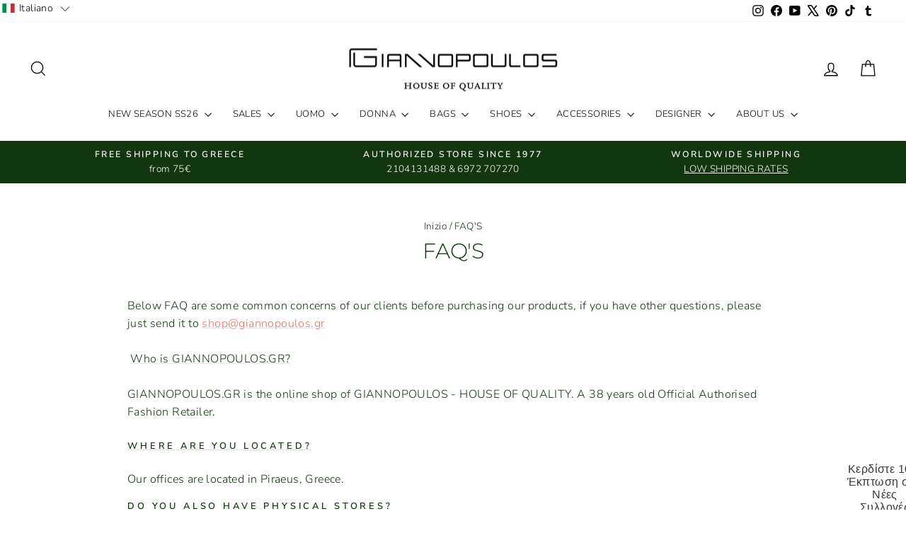

--- FILE ---
content_type: text/html; charset=utf-8
request_url: https://it.giannopoulos.gr/pages/faqs
body_size: 69723
content:
<!doctype html>
<html class="no-js" lang="it" dir="ltr">
<head>
  <script>
  // Google Consent Mode V2 integration script from Consentmo GDPR
  window.isenseRules = {};
  window.isenseRules.gcm = {
      gcmVersion: 2,
      integrationVersion: 2,
      initialState: 7,
      customChanges: false,
      consentUpdated: false,
      adsDataRedaction: true,
      urlPassthrough: false,
      storage: { ad_personalization: "granted", ad_storage: "granted", ad_user_data: "granted", analytics_storage: "granted", functionality_storage: "granted", personalization_storage: "granted", security_storage: "granted", wait_for_update: 500 }
  };
  window.isenseRules.initializeGcm = function (rules) {
    let initialState = rules.initialState;
    let analyticsBlocked = initialState === 0 || initialState === 3 || initialState === 6 || initialState === 7;
    let marketingBlocked = initialState === 0 || initialState === 2 || initialState === 5 || initialState === 7;
    let functionalityBlocked = initialState === 4 || initialState === 5 || initialState === 6 || initialState === 7;

    let gdprCache = localStorage.getItem('gdprCache') ? JSON.parse(localStorage.getItem('gdprCache')) : null;
    if (gdprCache && typeof gdprCache.updatedPreferences !== "undefined") {
      let updatedPreferences = gdprCache && typeof gdprCache.updatedPreferences !== "undefined" ? gdprCache.updatedPreferences : null;
      analyticsBlocked = parseInt(updatedPreferences.indexOf('analytics')) > -1;
      marketingBlocked = parseInt(updatedPreferences.indexOf('marketing')) > -1;
      functionalityBlocked = parseInt(updatedPreferences.indexOf('functionality')) > -1;

      rules.consentUpdated = true;
    }
    
    isenseRules.gcm = {
      ...rules,
      storage: {
        ad_personalization: marketingBlocked ? "denied" : "granted",
        ad_storage: marketingBlocked ? "denied" : "granted",
        ad_user_data: marketingBlocked ? "denied" : "granted",
        analytics_storage: analyticsBlocked ? "denied" : "granted",
        functionality_storage: functionalityBlocked ? "denied" : "granted",
        personalization_storage: functionalityBlocked ? "denied" : "granted",
        security_storage: "granted",
        wait_for_update: 500
      },
    };
  }

  // Google Consent Mode - initialization start
  window.isenseRules.initializeGcm({
    ...window.isenseRules.gcm,
    adsDataRedaction: true,
    urlPassthrough: false,
    initialState: 7
  });

  /*
  * initialState acceptable values:
  * 0 - Set both ad_storage and analytics_storage to denied
  * 1 - Set all categories to granted
  * 2 - Set only ad_storage to denied
  * 3 - Set only analytics_storage to denied
  * 4 - Set only functionality_storage to denied
  * 5 - Set both ad_storage and functionality_storage to denied
  * 6 - Set both analytics_storage and functionality_storage to denied
  * 7 - Set all categories to denied
  */

  window.dataLayer = window.dataLayer || [];
  function gtag() { window.dataLayer.push(arguments); }
  gtag("consent", "default", isenseRules.gcm.storage);
  isenseRules.gcm.adsDataRedaction && gtag("set", "ads_data_redaction", isenseRules.gcm.adsDataRedaction);
  isenseRules.gcm.urlPassthrough && gtag("set", "url_passthrough", isenseRules.gcm.urlPassthrough);
</script>
<!-- Google tag (gtag.js) -->
<!--<script async src="https://www.googletagmanager.com/gtag/js?id=AW-850833036"></script>
 <script>
  window.dataLayer = window.dataLayer || [];
  function gtag(){dataLayer.push(arguments);}
  gtag('js', new Date());
 
  gtag('config', 'AW-850833036');
</script>
   -->
<!-- Google Ads Remarketing Tag By FeedArmy Version 2.17 START -->
<!-- FeedArmy tutorial found at https://feedarmy.com/kb/adding-google-adwords-remarketing-tag-to-shopify/ -->

<!-- CODE SETTINGS START -->
<!-- CODE SETTINGS START -->

<!-- Please add your Google Ads Audience Source Tag ID -->


<!-- Please add your alpha2 code, you can find it here: https://help.shopify.com/en/api/custom-storefronts/storefront-api/reference/enum/countrycode -->


<!-- set your product id values are default, product_id, parent_id, sku-->


<!-- CODE SETTINGS END -->
<!-- CODE SETTINGS END -->

<!-- ==================================== -->
<!-- DO NOT EDIT ANYTHING BELOW THIS LINE -->

<script async src="https://www.googletagmanager.com/gtag/js?id=AW-850833036"></script><script>
  window.dataLayer = window.dataLayer || [];
  function gtag(){dataLayer.push(arguments);}
  gtag('js', new Date());
  gtag('config', 'AW-850833036');

  
</script>

<script>

  
  
  gtag('event', 'other', {
    'send_to': 'AW-850833036',
  	  
	
  });
</script>
<!-- Google Ads Remarketing Tag By FeedArmy Version 2.17 END -->  
  <meta charset="utf-8">
  <meta http-equiv="X-UA-Compatible" content="IE=edge,chrome=1">
  <meta name="viewport" content="width=device-width,initial-scale=1">
  <meta name="theme-color" content="#111111">
  <link rel="canonical" href="https://it.giannopoulos.gr/pages/faqs">
  <link rel="preconnect" href="https://cdn.shopify.com" crossorigin>
  <link rel="preconnect" href="https://fonts.shopifycdn.com" crossorigin>
  <link rel="dns-prefetch" href="https://productreviews.shopifycdn.com">
  <link rel="dns-prefetch" href="https://ajax.googleapis.com">
  <link rel="dns-prefetch" href="https://maps.googleapis.com">
  <link rel="dns-prefetch" href="https://maps.gstatic.com"><link rel="shortcut icon" href="//it.giannopoulos.gr/cdn/shop/files/favicon_small_8d9eb682-bbf3-4f76-9401-72f13158f48a_32x32.png?v=1613163112" type="image/png" /><title>FAQ&#39;S - GIANNOPOULOS.GR | Authorised Retailer
</title>
<meta name="description" content="Below FAQ are some common concerns of our clients before purchasing our products, if you have other questions, please just send it to shop@giannopoulos.gr  Who is GIANNOPOULOS.GR? GIANNOPOULOS.GR is the online shop of GIANNOPOULOS - HOUSE OF QUALITY. A 38 years old Official Authorised Fashion Retailer. Where are you lo"><meta property="og:site_name" content="GIANNOPOULOS.GR">
  <meta property="og:url" content="https://it.giannopoulos.gr/pages/faqs">
  <meta property="og:title" content="FAQ&#39;S - GIANNOPOULOS.GR | Authorised Retailer">
  <meta property="og:type" content="website">
  <meta property="og:description" content="Below FAQ are some common concerns of our clients before purchasing our products, if you have other questions, please just send it to shop@giannopoulos.gr  Who is GIANNOPOULOS.GR? GIANNOPOULOS.GR is the online shop of GIANNOPOULOS - HOUSE OF QUALITY. A 38 years old Official Authorised Fashion Retailer. Where are you lo"><meta property="og:image" content="http://it.giannopoulos.gr/cdn/shop/files/1200_x_300_px.png?v=1664296940">
    <meta property="og:image:secure_url" content="https://it.giannopoulos.gr/cdn/shop/files/1200_x_300_px.png?v=1664296940">
    <meta property="og:image:width" content="1200">
    <meta property="og:image:height" content="628"><meta name="twitter:site" content="@giannopoulosgr">
  <meta name="twitter:card" content="summary_large_image">
  <meta name="twitter:title" content="FAQ&#39;S - GIANNOPOULOS.GR | Authorised Retailer">
  <meta name="twitter:description" content="Below FAQ are some common concerns of our clients before purchasing our products, if you have other questions, please just send it to shop@giannopoulos.gr  Who is GIANNOPOULOS.GR? GIANNOPOULOS.GR is the online shop of GIANNOPOULOS - HOUSE OF QUALITY. A 38 years old Official Authorised Fashion Retailer. Where are you lo">
<style data-shopify>@font-face {
  font-family: Montserrat;
  font-weight: 300;
  font-style: normal;
  font-display: swap;
  src: url("//it.giannopoulos.gr/cdn/fonts/montserrat/montserrat_n3.29e699231893fd243e1620595067294bb067ba2a.woff2") format("woff2"),
       url("//it.giannopoulos.gr/cdn/fonts/montserrat/montserrat_n3.64ed56f012a53c08a49d49bd7e0c8d2f46119150.woff") format("woff");
}

  @font-face {
  font-family: "Nunito Sans";
  font-weight: 300;
  font-style: normal;
  font-display: swap;
  src: url("//it.giannopoulos.gr/cdn/fonts/nunito_sans/nunitosans_n3.dd449b0f52a6ad3150beb6eb8d82627ea34fcb52.woff2") format("woff2"),
       url("//it.giannopoulos.gr/cdn/fonts/nunito_sans/nunitosans_n3.45928256bc616e1eba7b853895e4696fe2a37713.woff") format("woff");
}


  @font-face {
  font-family: "Nunito Sans";
  font-weight: 600;
  font-style: normal;
  font-display: swap;
  src: url("//it.giannopoulos.gr/cdn/fonts/nunito_sans/nunitosans_n6.6e9464eba570101a53130c8130a9e17a8eb55c21.woff2") format("woff2"),
       url("//it.giannopoulos.gr/cdn/fonts/nunito_sans/nunitosans_n6.25a0ac0c0a8a26038c7787054dd6058dfbc20fa8.woff") format("woff");
}

  @font-face {
  font-family: "Nunito Sans";
  font-weight: 300;
  font-style: italic;
  font-display: swap;
  src: url("//it.giannopoulos.gr/cdn/fonts/nunito_sans/nunitosans_i3.25cfe26d24b90b67b639ed9f5ce92c1998451bfe.woff2") format("woff2"),
       url("//it.giannopoulos.gr/cdn/fonts/nunito_sans/nunitosans_i3.8b447d33bcae1ea38db366085c0903f48f832383.woff") format("woff");
}

  @font-face {
  font-family: "Nunito Sans";
  font-weight: 600;
  font-style: italic;
  font-display: swap;
  src: url("//it.giannopoulos.gr/cdn/fonts/nunito_sans/nunitosans_i6.e62a4aa1de9af615155fca680231620b75369d24.woff2") format("woff2"),
       url("//it.giannopoulos.gr/cdn/fonts/nunito_sans/nunitosans_i6.84ec3dfef4c401afbcd538286a9d65b772072e4b.woff") format("woff");
}

</style><link href="//it.giannopoulos.gr/cdn/shop/t/208/assets/theme.css?v=93626464380700918791757082510" rel="stylesheet" type="text/css" media="all" />
<style data-shopify>:root {
    --typeHeaderPrimary: Montserrat;
    --typeHeaderFallback: sans-serif;
    --typeHeaderSize: 30px;
    --typeHeaderWeight: 300;
    --typeHeaderLineHeight: 1;
    --typeHeaderSpacing: 0.0em;

    --typeBasePrimary:"Nunito Sans";
    --typeBaseFallback:sans-serif;
    --typeBaseSize: 16px;
    --typeBaseWeight: 300;
    --typeBaseSpacing: 0.025em;
    --typeBaseLineHeight: 1.6;
    --typeBaselineHeightMinus01: 1.5;

    --typeCollectionTitle: 18px;

    --iconWeight: 3px;
    --iconLinecaps: miter;

    
        --buttonRadius: 3px;
    

    --colorGridOverlayOpacity: 0.12;
    --colorAnnouncement: #12360e;
    --colorAnnouncementText: #fff;

    --colorBody: #ffffff;
    --colorBodyAlpha05: rgba(255, 255, 255, 0.05);
    --colorBodyDim: #f2f2f2;
    --colorBodyLightDim: #fafafa;
    --colorBodyMediumDim: #f5f5f5;


    --colorBorder: #e8e8e1;

    --colorBtnPrimary: #111111;
    --colorBtnPrimaryLight: #2b2b2b;
    --colorBtnPrimaryDim: #040404;
    --colorBtnPrimaryText: #fff;

    --colorCartDot: #ff4f33;

    --colorDrawers: #ffffff;
    --colorDrawersDim: #f2f2f2;
    --colorDrawerBorder: #e8e8e1;
    --colorDrawerText: #000000;
    --colorDrawerTextDark: #000000;
    --colorDrawerButton: #111111;
    --colorDrawerButtonText: #ffffff;

    --colorFooter: #eeeeef;
    --colorFooterText: #000000;
    --colorFooterTextAlpha01: #000000;

    --colorGridOverlay: #000000;
    --colorGridOverlayOpacity: 0.1;

    --colorHeaderTextAlpha01: rgba(0, 0, 0, 0.1);

    --colorHeroText: #fff;

    --colorSmallImageBg: #fff;
    --colorLargeImageBg: #0f0f0f;

    --colorImageOverlay: #000;
    --colorImageOverlayOpacity: 0.1;
    --colorImageOverlayTextShadow: 0.2;

    --colorLink: #12360e;

    --colorModalBg: rgba(230, 230, 230, 0.6);

    --colorNav: #fff;
    --colorNavText: #000;

    --colorPrice: #1c1d1d;

    --colorSaleTag: #1c1d1d;
    --colorSaleTagText: #ffffff;

    --colorTextBody: #12360e;
    --colorTextBodyAlpha015: rgba(18, 54, 14, 0.15);
    --colorTextBodyAlpha005: rgba(18, 54, 14, 0.05);
    --colorTextBodyAlpha008: rgba(18, 54, 14, 0.08);
    --colorTextSavings: #ff4e4e;

    --urlIcoSelect: url(//it.giannopoulos.gr/cdn/shop/t/208/assets/ico-select.svg);
    --urlIcoSelectFooter: url(//it.giannopoulos.gr/cdn/shop/t/208/assets/ico-select-footer.svg);
    --urlIcoSelectWhite: url(//it.giannopoulos.gr/cdn/shop/t/208/assets/ico-select-white.svg);

    --grid-gutter: 17px;
    --drawer-gutter: 20px;

    --sizeChartMargin: 25px 0;
    --sizeChartIconMargin: 5px;

    --newsletterReminderPadding: 40px;

    /*Shop Pay Installments*/
    --color-body-text: #12360e;
    --color-body: #ffffff;
    --color-bg: #ffffff;
    }

    .placeholder-content {
    background-image: linear-gradient(100deg, #fff 40%, #f7f7f7 63%, #fff 79%);
    }</style><script>
    document.documentElement.className = document.documentElement.className.replace('no-js', 'js');

    window.theme = window.theme || {};
    theme.routes = {
      home: "/",
      cart: "/cart.js",
      cartPage: "/cart",
      cartAdd: "/cart/add.js",
      cartChange: "/cart/change.js",
      search: "/search",
      predictiveSearch: "/search/suggest"
    };
    theme.strings = {
      soldOut: "Esaurito",
      unavailable: "Non disponibile",
      inStockLabel: "In magazzino, pronto per la spedizione",
      oneStockLabel: "Magazzino basso, [count] articolo rimasto",
      otherStockLabel: "Magazzino basso, [count] articoli rimasti",
      willNotShipUntil: "Pronto per la spedizione [date]",
      willBeInStockAfter: "Di nuovo in magazzino [date]",
      waitingForStock: "Inventario in arrivo",
      savePrice: "Salva [saved_amount]",
      cartEmpty: "Il tuo carrello è attualmente vuoto.",
      cartTermsConfirmation: "Devi accettare i termini e le condizioni di vendita per procedere al pagamento",
      searchCollections: "Collezioni:",
      searchPages: "Pagine:",
      searchArticles: "Articoli:",
      productFrom: "da ",
      maxQuantity: "Puoi solo avere [quantity] di [title] nel tuo carrello."
    };
    theme.settings = {
      cartType: "drawer",
      isCustomerTemplate: false,
      moneyFormat: "\u003cspan class=money\u003e€{{amount}} EUR\u003c\/span\u003e",
      saveType: "percent",
      productImageSize: "natural",
      productImageCover: false,
      predictiveSearch: true,
      predictiveSearchType: "product,article,page,collection",
      predictiveSearchVendor: true,
      predictiveSearchPrice: true,
      quickView: true,
      themeName: 'Impulse',
      themeVersion: "8.0.0"
    };
  </script>

  

<!-- Avada Boost Sales Script -->

      


              
              
              
              
              
              
              
              <script>const AVADA_ENHANCEMENTS = {};
          AVADA_ENHANCEMENTS.contentProtection = false;
          AVADA_ENHANCEMENTS.hideCheckoutButon = false;
          AVADA_ENHANCEMENTS.cartSticky = false;
          AVADA_ENHANCEMENTS.multiplePixelStatus = false;
          AVADA_ENHANCEMENTS.inactiveStatus = false;
          AVADA_ENHANCEMENTS.cartButtonAnimationStatus = false;
          AVADA_ENHANCEMENTS.whatsappStatus = false;
          AVADA_ENHANCEMENTS.messengerStatus = false;
          AVADA_ENHANCEMENTS.livechatStatus = false;
          </script>






















      <script>
        const AVADA_CDT = {};
        AVADA_CDT.template = "page";
        AVADA_CDT.collections = [];
        

        const AVADA_INVQTY = {};
        

        AVADA_CDT.cartitem = 0;
        AVADA_CDT.moneyformat = `<span class=money>€{{amount}} EUR</span>`;
        AVADA_CDT.cartTotalPrice = 0;
        

        window.AVADA_BADGES = window.AVADA_BADGES || {};
        window.AVADA_BADGES = [{"badgeEffect":"","showBadgeBorder":false,"badgePageType":"product","badgeBorderRadius":3,"collectionPageInlinePosition":"after","description":"Increase a sense of urgency and boost conversation rate on each product page. ","badgeStyle":"color","cartInlinePosition":"after","homePageInlinePosition":"after","createdAt":"2022-09-29T12:20:39.822Z","badgeWidth":"full-width","showBadges":true,"showHeaderText":true,"customWidthSize":450,"cartPosition":"","shopDomain":"giannopoulosonline.myshopify.com","shopId":"FxQlq7g6xktmInAsPcWR","inlinePosition":"after","badgeBorderColor":"#e1e1e1","headingSize":16,"badgesSmartSelector":false,"textAlign":"avada-align-center","collectionPagePosition":"","name":"Product Pages","position":"","homePagePosition":"","font":"default","status":true,"numbColor":"#122234","isFirst":false,"numbBorderWidth":1,"priority":0,"badgeSize":"custom","blockName":"app-badge-product-block","templateName":"product","isAddedBlock":true,"removeBranding":true,"badgeCustomSize":90,"selectedPreset":"Payment 5","headerText":"","headingColor":"#0985C5","themeId":132869980397,"badgeList":["https:\/\/cdn1.avada.io\/boost-sales\/Authorized Seller.svg","https:\/\/cdn1.avada.io\/boost-sales\/Fast Customer Support.svg","https:\/\/cdn1.avada.io\/boost-sales\/Fast Shipping.svg","https:\/\/cdn1.avada.io\/boost-sales\/Easy Returns.svg","https:\/\/cdn1.avada.io\/boost-sales\/Satisfaction Guarantee.svg","https:\/\/cdn1.avada.io\/boost-sales\/Secure Checkout.svg","https:\/\/cdn1.avada.io\/boost-sales\/custom-badge-ssl-secure.svg","https:\/\/cdn1.avada.io\/boost-sales\/worldwide-shipping.png"],"id":"mLo5r2N1P20TiWfavPiG"},{"showBadgeBorder":false,"badgeEffect":"","badgePageType":"footer","badgeBorderRadius":3,"collectionPageInlinePosition":"after","description":"Win customers' trust from every pages by showing various trust badges at website's footer.","badgeStyle":"color","cartInlinePosition":"after","homePageInlinePosition":"after","createdAt":"2022-09-29T12:20:39.421Z","badgeWidth":"full-width","showBadges":true,"showHeaderText":true,"customWidthSize":450,"cartPosition":"","shopDomain":"giannopoulosonline.myshopify.com","shopId":"FxQlq7g6xktmInAsPcWR","inlinePosition":"after","badgeBorderColor":"#e1e1e1","headingSize":16,"headingColor":"#232323","textAlign":"avada-align-center","selectedPreset":"Payment 1","collectionPagePosition":"","name":"Footer","position":"","homePagePosition":"","font":"default","status":true,"numbColor":"#122234","badgeCustomSize":70,"isFirst":false,"headerText":"Secure checkout with","numbBorderWidth":1,"priority":0,"badgesSmartSelector":true,"useAdvanced":true,"removeBranding":true,"manualDisplayPosition":"#shopify-section-footer \u003e footer \u003e div \u003e p:nth-child(2)","manualDisplayPlacement":"before","customCss":"#avada-trust-badge {\n  margin-top: 30px;\n}","badgeSize":"custom","customWidthSizeInMobile":200,"badgeList":["https:\/\/cdn1.avada.io\/boost-sales\/sslsecurecolor_color.svg","https:\/\/cdn1.avada.io\/boost-sales\/vivawallet_color.svg","https:\/\/cdn1.avada.io\/boost-sales\/visa.svg","https:\/\/cdn1.avada.io\/boost-sales\/americanexpress.svg","https:\/\/cdn1.avada.io\/boost-sales\/discover.svg","https:\/\/cdn1.avada.io\/boost-sales\/paypal.svg","https:\/\/cdn1.avada.io\/boost-sales\/mastercard-text.svg","https:\/\/cdn1.avada.io\/boost-sales\/applepay.svg","https:\/\/cdn1.avada.io\/boost-sales\/alphabank_color.svg","https:\/\/cdn1.avada.io\/boost-sales\/eurobank_color.svg","https:\/\/cdn1.avada.io\/boost-sales\/piraeusbank_color.svg","https:\/\/cdn1.avada.io\/boost-sales\/googlepay.svg","https:\/\/cdn1.avada.io\/boost-sales\/jcb.svg","https:\/\/cdn1.avada.io\/boost-sales\/visaelectron_color.svg","https:\/\/cdn1.avada.io\/boost-sales\/samsungpay2_color.svg","https:\/\/cdn1.avada.io\/boost-sales\/sepa_color.svg","https:\/\/firebasestorage.googleapis.com\/v0\/b\/avada-boost-sales.appspot.com\/o\/badges%2Fimages%2FFxQlq7g6xktmInAsPcWR%2F%CE%A0%CF%81%CE%BF%CF%83%CE%B8%CE%B5%CC%81%CF%83%CF%84%CE%B5%20%CE%B5%CF%80%CE%B9%CE%BA%CE%B5%CF%86%CE%B1%CE%BB%CE%B9%CC%81%CE%B4%CE%B1-2.png-1664526290398?alt=media\u0026token=bebd7738-6815-4c2a-b82c-6799567f1151","https:\/\/cdn1.avada.io\/boost-sales\/Cash In Advance.svg","https:\/\/cdn1.avada.io\/boost-sales\/Cash On Delivery.svg","https:\/\/cdn1.avada.io\/boost-sales\/Cash On Pickup.svg","https:\/\/firebasestorage.googleapis.com\/v0\/b\/avada-boost-sales.appspot.com\/o\/badges%2Fimages%2FFxQlq7g6xktmInAsPcWR%2F%CE%A0%CF%81%CE%BF%CF%83%CE%B8%CE%B5%CC%81%CF%83%CF%84%CE%B5%20%CE%B5%CF%80%CE%B9%CE%BA%CE%B5%CF%86%CE%B1%CE%BB%CE%B9%CC%81%CE%B4%CE%B1-6.png-1664527143342?alt=media\u0026token=f1f5bb84-a92f-4d2d-8151-a733fd59dddb","https:\/\/firebasestorage.googleapis.com\/v0\/b\/avada-boost-sales.appspot.com\/o\/badges%2Fimages%2FFxQlq7g6xktmInAsPcWR%2F2.png-1664526124235?alt=media\u0026token=e7a46d7f-5db2-476f-aad2-fda156a50693","https:\/\/firebasestorage.googleapis.com\/v0\/b\/avada-boost-sales.appspot.com\/o\/badges%2Fimages%2FFxQlq7g6xktmInAsPcWR%2F%CE%A0%CF%81%CE%BF%CF%83%CE%B8%CE%B5%CC%81%CF%83%CF%84%CE%B5%20%CE%B5%CF%80%CE%B9%CE%BA%CE%B5%CF%86%CE%B1%CE%BB%CE%B9%CC%81%CE%B4%CE%B1-5.png-1664526821329?alt=media\u0026token=ab69ade1-fb0c-434f-aafb-506e62c77161"],"id":"20phYGy0wTUJmAz74kdt"},{"showBadgeBorder":false,"badgeEffect":"","badgePageType":"collection","badgeBorderRadius":3,"collectionPageInlinePosition":"after","description":"Increase customers' trust and rocket conversions by showing various trust badges in collection pages. ","badgeStyle":"color","cartInlinePosition":"after","homePageInlinePosition":"after","createdAt":"2022-09-29T12:20:39.420Z","badgeWidth":"full-width","showBadges":true,"showHeaderText":true,"customWidthSize":450,"cartPosition":"","shopDomain":"giannopoulosonline.myshopify.com","shopId":"FxQlq7g6xktmInAsPcWR","inlinePosition":"after","badgeBorderColor":"#e1e1e1","headingSize":16,"badgesSmartSelector":false,"textAlign":"avada-align-center","collectionPagePosition":"","name":"Collection Pages","position":"","homePagePosition":"","font":"default","status":true,"numbColor":"#122234","badgeCustomSize":70,"isFirst":false,"selectedPreset":"Payment 1","headerText":"Secure checkout with","headingColor":"#232323","numbBorderWidth":1,"badgeSize":"custom","badgeList":["https:\/\/cdn1.avada.io\/boost-sales\/visa.svg","https:\/\/cdn1.avada.io\/boost-sales\/mastercard.svg","https:\/\/cdn1.avada.io\/boost-sales\/americanexpress.svg","https:\/\/cdn1.avada.io\/boost-sales\/discover.svg","https:\/\/cdn1.avada.io\/boost-sales\/paypal.svg","https:\/\/cdn1.avada.io\/boost-sales\/applepay.svg","https:\/\/cdn1.avada.io\/boost-sales\/googlepay.svg"],"priority":0,"removeBranding":true,"id":"vQN7SxSJIkHODMtdxTka"},{"badgeEffect":"","showBadgeBorder":false,"badgePageType":"cart","badgeBorderRadius":3,"collectionPageInlinePosition":"after","description":"Win trust and encourage customers to process checkout from shipping cart page.","badgeStyle":"color","cartInlinePosition":"after","createdAt":"2022-09-29T12:20:39.420Z","homePageInlinePosition":"after","badgeWidth":"full-width","showHeaderText":true,"showBadges":true,"customWidthSize":450,"cartPosition":"","shopDomain":"giannopoulosonline.myshopify.com","shopId":"FxQlq7g6xktmInAsPcWR","inlinePosition":"after","badgeBorderColor":"#e1e1e1","headingSize":16,"headingColor":"#232323","collectionPagePosition":"","name":"Cart Page","position":"","homePagePosition":"","font":"default","numbColor":"#122234","isFirst":false,"numbBorderWidth":1,"priority":0,"removeBranding":true,"status":true,"manualDisplayPosition":".cart__page","manualDisplayPlacement":"after","useAdvanced":true,"badgeCustomSize":80,"selectedPreset":"Custom 1","headerText":"","badgeSize":"medium","badgeList":["https:\/\/cdn1.avada.io\/boost-sales\/Authorized Seller.svg","https:\/\/cdn1.avada.io\/boost-sales\/Fast Customer Support.svg","https:\/\/cdn1.avada.io\/boost-sales\/Fast Shipping.svg","https:\/\/cdn1.avada.io\/boost-sales\/Easy Returns.svg","https:\/\/cdn1.avada.io\/boost-sales\/Quality Guarantee.svg","https:\/\/cdn1.avada.io\/boost-sales\/Secure Checkout.svg","https:\/\/cdn1.avada.io\/boost-sales\/custom-badge-ssl-secure.svg","https:\/\/cdn1.avada.io\/boost-sales\/worldwide-shipping.png"],"badgesSmartSelector":true,"blockName":"app-badge-cart-block","templateName":"cart","isAddedBlock":true,"themeId":135161413869,"textAlign":"avada-align-center","id":"EnRB3HJcFLbPE6JYHOGo"},{"badgeEffect":"","showBadgeBorder":false,"badgePageType":"home","badgeBorderRadius":3,"collectionPageInlinePosition":"after","description":"Win customers' trust right at the first moment they land your homage page with various trust badges. ","badgeStyle":"color","cartInlinePosition":"after","homePageInlinePosition":"after","createdAt":"2022-09-29T12:20:39.419Z","badgeWidth":"full-width","showHeaderText":true,"showBadges":true,"customWidthSize":450,"cartPosition":"","shopDomain":"giannopoulosonline.myshopify.com","shopId":"FxQlq7g6xktmInAsPcWR","inlinePosition":"after","badgeBorderColor":"#e1e1e1","headingSize":16,"textAlign":"avada-align-center","collectionPagePosition":"","name":"Home Page","position":"","homePagePosition":"","font":"default","numbColor":"#122234","isFirst":false,"numbBorderWidth":1,"priority":0,"headingColor":"#232323","selectedPreset":"Custom 1","headerText":"","badgeList":["https:\/\/cdn1.avada.io\/boost-sales\/Quality Guarantee.svg","https:\/\/cdn1.avada.io\/boost-sales\/Free Shipping.svg","https:\/\/cdn1.avada.io\/boost-sales\/Easy Returns.svg","https:\/\/cdn1.avada.io\/boost-sales\/Secure Checkout.svg","https:\/\/cdn1.avada.io\/boost-sales\/24_7 Support.svg","https:\/\/cdn1.avada.io\/boost-sales\/Authorized Seller.svg","https:\/\/cdn1.avada.io\/boost-sales\/Fast Customer Support.svg","https:\/\/cdn1.avada.io\/boost-sales\/Fast Shipping.svg","https:\/\/cdn1.avada.io\/boost-sales\/Risk Free.svg","https:\/\/cdn1.avada.io\/boost-sales\/Satisfaction Guarantee.svg","https:\/\/cdn1.avada.io\/boost-sales\/Ssl Secure.svg"],"status":true,"manualDisplayPosition":".site-footer","badgesSmartSelector":true,"useAdvanced":true,"badgeSize":"custom","removeBranding":true,"badgeCustomSize":91,"blockName":"app-badge-home-block","templateName":"home","isAddedBlock":true,"themeId":135161413869,"id":"oCNgPyWljFDX0lx9lZSH"}];

        window.AVADA_GENERAL_SETTINGS = window.AVADA_GENERAL_SETTINGS || {};
        window.AVADA_GENERAL_SETTINGS = {};

        window.AVADA_COUNDOWNS = window.AVADA_COUNDOWNS || {};
        window.AVADA_COUNDOWNS = [{"badgeStatus":true},{},{"id":"KUo3PgZZ4f6QE63U648k","categoryUseDefaultSize":true,"numbColor":"#122234","linkText":"Hurry! sale ends in","saleCustomDays":"00","numbWidth":60,"status":true,"saleCustomSeconds":"59","categoryNumbHeight":30,"saleCustomMinutes":"10","txtDatePos":"txt_outside_box","textAlign":"text-center","displayLayout":"square-countdown","manualDisplayPlacement":"after","countdownSmartSelector":false,"stockTextColor":"#122234","stockType":"real_stock","name":"Product Pages","headingSize":30,"createdAt":"2022-09-29T12:20:39.724Z","hoursText":"Hours","numbHeight":60,"manualDisplayPosition":"form[action='\/cart\/add']","minutesText":"Minutes","saleDateType":"date-custom","shopDomain":"giannopoulosonline.myshopify.com","numbBgColor":"#ffffff","productExcludeIds":[],"secondsText":"Seconds","txtDateSize":16,"displayType":"ALL_PRODUCT","categoryTxtDatePos":"txt_outside_box","shopId":"FxQlq7g6xktmInAsPcWR","numbBorderRadius":0,"countdownTextBottom":"","headingColor":"#0985C5","productIds":[],"stockTextBefore":"Only {{stock_qty}} left in stock. Hurry up 🔥","saleCustomHours":"00","categoryNumberSize":14,"removeBranding":true,"categoryTxtDateSize":8,"numbBorderWidth":1,"collectionPagePosition":"","description":"Increase urgency and boost conversions for each product page.","numbBorderColor":"#cccccc","showInventoryCountdown":true,"timeUnits":"unit-dhms","conditions":{"conditions":[{"operation":"CONTAINS","value":"","type":"TITLE"}],"type":"ALL"},"collectionPageInlinePosition":"after","categoryNumbWidth":30,"useDefaultSize":true,"countdownEndAction":"HIDE_COUNTDOWN","position":"form[action='\/cart\/add']","inlinePosition":"after","txtDateColor":"#122234","stockTextSize":16,"daysText":"Days","priority":"0","showCountdownTimer":true}];

        window.AVADA_INACTIVE_TAB = window.AVADA_INACTIVE_TAB || {};
        window.AVADA_INACTIVE_TAB = null;

        window.AVADA_LIVECHAT = window.AVADA_LIVECHAT || {};
        window.AVADA_LIVECHAT = {"chatMessenger":{"enableAdvanced":false,"messageLanguage":"en_US","chatPosition":"avada-position-right","livechatIcon":"https:\/\/i.imgur.com\/CQXjImt.png","enableChatDesktop":true,"presetId":"whatsapp","livechatBgColor":"#007EFF","whatsappTitle":"Hi there!","livechatCustomIcon":"","livechatTextColor":"#F8F8F8","whatsappTextColor":"#FFFFFF","enableChatMobile":true,"messengerStatus":false,"customExcludeUrls":"","chatDisplayPage":"all","excludesPages":"","messageTextColor":"#FFFFFF","whatsappDesTextColor":"#FFFFFF","messageText":"Hi! How can we help you?","whatsappBottomText":"Call us for any inquiries","whatsappMessage":"Have a look around! Let us know if you have any question","messageColor":"#0A7CFF","customCss":"","whatsappStyle":"whatsapp-style-1","whatsappBgColor":"#25D366","pageID":"","whatsappDesBgColor":"#0A7CFF","whatsappStatus":false},"whatsapp":[{"id":"ybo7jftwXwJEUTeeedg9","onTuesday":true,"onlineTime":"available","shopId":"FxQlq7g6xktmInAsPcWR","onTuesdayFrom":"17:00","role":"","firstMess":"Hi there 👋.How can I help you? ","onThursdayFrom":"17:00","onSundayTo":"09:00","name":"GIANNOPOULOS.GR","onSaturdayTo":"09:00","onMonday":true,"onSundayFrom":"17:00","onWednesday":true,"onMondayFrom":"17:00","onWednesdayTo":"09:00","custom_bg_url":"","onWednesdayFrom":"17:00","onTuesdayTo":"09:00","createdAt":"2022-09-29T13:52:14.638Z","onFridayFrom":"17:00","onFridayTo":"09:00","onMondayTo":"09:00","onThursdayTo":"09:00","onSaturdayFrom":"17:00","onFriday":true,"phone":"","description":"Typically replies within an hour","background_image":"","status":true,"onThursday":true}]};

        window.AVADA_STICKY_ATC = window.AVADA_STICKY_ATC || {};
        window.AVADA_STICKY_ATC = null;

        window.AVADA_ATC_ANIMATION = window.AVADA_ATC_ANIMATION || {};
        window.AVADA_ATC_ANIMATION = null;

        window.AVADA_SP = window.AVADA_SP || {};
        window.AVADA_SP = {"shop":"FxQlq7g6xktmInAsPcWR","configuration":{"position":"bottom-left","hide_time_ago":false,"smart_hide":false,"smart_hide_time":3,"smart_hide_unit":"days","truncate_product_name":true,"display_duration":5,"first_delay":10,"pops_interval":10,"max_pops_display":20,"show_mobile":true,"mobile_position":"bottom","animation":"fadeInUp","out_animation":"fadeOutDown","with_sound":false,"display_order":"order","only_product_viewing":false,"notice_continuously":false,"custom_css":"","replay":true,"included_urls":"","excluded_urls":"","excluded_product_type":"","countries_all":true,"countries":[],"allow_show":"all","hide_close":true,"close_time":1,"close_time_unit":"days","support_rtl":false},"notifications":{"xFXSd7n8QQDllEaqryGw":{"settings":{"heading_text":"{{first_name}} in {{city}}, {{country}}","heading_font_weight":500,"heading_font_size":12,"content_text":"Purchased {{product_name}}","content_font_weight":800,"content_font_size":13,"background_image":"","background_color":"#FFF","heading_color":"#111","text_color":"#142A47","time_color":"#234342","with_border":false,"border_color":"#333333","border_width":1,"border_radius":20,"image_border_radius":20,"heading_decoration":null,"hover_product_decoration":null,"hover_product_color":"#122234","with_box_shadow":true,"font":"Raleway","language_code":"en","with_static_map":false,"use_dynamic_names":false,"dynamic_names":"","use_flag":false,"popup_custom_link":"","popup_custom_image":"","display_type":"popup","use_counter":false,"counter_color":"#0b4697","counter_unit_color":"#0b4697","counter_unit_plural":"views","counter_unit_single":"view","truncate_product_name":false,"allow_show":"all","included_urls":"","excluded_urls":""},"type":"order","items":[{"product_id":9743893004635,"first_name":"Panos","city":"Trikala","country":"Greece","date":"2025-07-04T19:19:45.000Z","shipping_first_name":"Panos","shipping_city":"Trikala","shipping_country":"Greece","type":"order","title":"Ralph Lauren The Iconic Mesh Polo Shirt | White - White \/ M","product_image":"https:\/\/cdn.shopify.com\/s\/files\/1\/0250\/0574\/files\/s7-1266697_alternate10_converted.jpg?v=1739449930","product_name":"Ralph Lauren The Iconic Mesh Polo Shirt | White","product_link":"https:\/\/giannopoulosonline.myshopify.com\/products\/ralph-lauren-the-iconic-mesh-polo-shirt-white-1","product_handle":"ralph-lauren-the-iconic-mesh-polo-shirt-white-1","map_url":"https:\/\/storage.googleapis.com\/avada-boost-sales.appspot.com\/maps\/Trikala.png","relativeDate":"a few seconds ago","smart_hide":false,"flag_url":"https:\/\/cdn1.avada.io\/proofo\/flags\/071-greece.svg"},{"product_id":9812534198619,"first_name":"Γεωργία","city":"Μελιγαλα","country":"Greece","date":"2025-07-04T18:50:21.000Z","shipping_first_name":"Γεωργία","shipping_city":"Μελιγαλα","shipping_country":"Greece","type":"order","title":"Ted Baker Merall Woven Front Printed Cardigan | Light Pink - Light Pink \/ 3\/M","product_image":"https:\/\/cdn.shopify.com\/s\/files\/1\/0250\/0574\/files\/1725943906-front-120242_02531171-58-1.jpg?v=1743069029","product_name":"Ted Baker Merall Woven Front Printed Cardigan | Light Pink","product_link":"https:\/\/giannopoulosonline.myshopify.com\/products\/ted-baker-merall-woven-front-printed-cardigan-light-pink","product_handle":"ted-baker-merall-woven-front-printed-cardigan-light-pink","map_url":"https:\/\/storage.googleapis.com\/avada-boost-sales.appspot.com\/maps\/Μελιγαλα.png","relativeDate":"29 minutes ago","smart_hide":false,"flag_url":"https:\/\/cdn1.avada.io\/proofo\/flags\/071-greece.svg"},{"product_id":9898964156763,"first_name":"Vasileios","city":"ATHENS","country":"Greece","date":"2025-07-04T06:00:10.000Z","shipping_first_name":"Vasileios","shipping_city":"ATHENS","shipping_country":"Greece","type":"order","title":"Ted Baker Barnham Core Chino Short | Tan - Tan \/ 38","product_image":"https:\/\/cdn.shopify.com\/s\/files\/1\/0250\/0574\/files\/280716_TAN_2_a13b5b26-41dc-4457-aaaf-afbce27f91bd.webp?v=1741349206","product_name":"Ted Baker Barnham Core Chino Short | Tan","product_link":"https:\/\/giannopoulosonline.myshopify.com\/products\/ted-baker-barnham-core-chino-short-tan-1","product_handle":"ted-baker-barnham-core-chino-short-tan-1","map_url":"https:\/\/storage.googleapis.com\/avada-boost-sales.appspot.com\/maps\/ATHENS.png","relativeDate":"13 hours ago","smart_hide":false,"flag_url":"https:\/\/cdn1.avada.io\/proofo\/flags\/071-greece.svg"},{"product_id":372624708,"first_name":"Vasileios","city":"ATHENS","country":"Greece","date":"2025-07-04T06:00:10.000Z","shipping_first_name":"Vasileios","shipping_city":"ATHENS","shipping_country":"Greece","type":"order","title":"Royal Republiq Belt Bel Ana 3.0 CM | NAVY - Navy \/ 105","product_image":"https:\/\/cdn.shopify.com\/s\/files\/1\/0250\/0574\/products\/royal-republiq-men-s-belt-royal-republiq-belt-bel-ana-3-0-cm-navy-1053678884.jpg?v=1519551075","product_name":"Royal Republiq Belt Bel Ana 3.0 CM | NAVY","product_link":"https:\/\/giannopoulosonline.myshopify.com\/products\/royal-republiq-belt-bel-ana-3-0-cm-navy","product_handle":"royal-republiq-belt-bel-ana-3-0-cm-navy","map_url":"https:\/\/storage.googleapis.com\/avada-boost-sales.appspot.com\/maps\/ATHENS.png","relativeDate":"13 hours ago","smart_hide":false,"flag_url":"https:\/\/cdn1.avada.io\/proofo\/flags\/071-greece.svg"},{"product_id":4355800196,"first_name":"Vasileios","city":"ATHENS","country":"Greece","date":"2025-07-04T06:00:10.000Z","shipping_first_name":"Vasileios","shipping_city":"ATHENS","shipping_country":"Greece","type":"order","title":"Royal Republiq Belt Gent Canvas | BLUE TAN - Blue\/Tampa \/ 90","product_image":"https:\/\/cdn.shopify.com\/s\/files\/1\/0250\/0574\/products\/royal-republiq-men-s-belt-royal-republiq-belt-gent-canvas-blue-tan-10041116228.jpg?v=1519551093","product_name":"Royal Republiq Belt Gent Canvas | BLUE TAN","product_link":"https:\/\/giannopoulosonline.myshopify.com\/products\/royal-republiq-belt-gent-canvas-blue-tan","product_handle":"royal-republiq-belt-gent-canvas-blue-tan","map_url":"https:\/\/storage.googleapis.com\/avada-boost-sales.appspot.com\/maps\/ATHENS.png","relativeDate":"13 hours ago","smart_hide":false,"flag_url":"https:\/\/cdn1.avada.io\/proofo\/flags\/071-greece.svg"},{"product_id":9778125996379,"first_name":"Vasileios","city":"ATHENS","country":"Greece","date":"2025-07-04T06:00:10.000Z","shipping_first_name":"Vasileios","shipping_city":"ATHENS","shipping_country":"Greece","type":"order","title":"Ted Baker Barnham Core Chino Short | Navy - Navy \/ 38","product_image":"https:\/\/cdn.shopify.com\/s\/files\/1\/0250\/0574\/files\/280716_NAVY_2_4fe03da8-778b-4e9f-94c4-d93c1548f8e4.webp?v=1741349408","product_name":"Ted Baker Barnham Core Chino Short | Navy","product_link":"https:\/\/giannopoulosonline.myshopify.com\/products\/ted-baker-barnham-core-chino-short-navy","product_handle":"ted-baker-barnham-core-chino-short-navy","map_url":"https:\/\/storage.googleapis.com\/avada-boost-sales.appspot.com\/maps\/ATHENS.png","relativeDate":"13 hours ago","smart_hide":false,"flag_url":"https:\/\/cdn1.avada.io\/proofo\/flags\/071-greece.svg"},{"product_id":4952352708,"first_name":"Vasileios","city":"ATHENS","country":"Greece","date":"2025-07-04T06:00:10.000Z","shipping_first_name":"Vasileios","shipping_city":"ATHENS","shipping_country":"Greece","type":"order","title":"Lindbergh Shorts Casual | LIGHT STONE - XL \/ Light Stone","product_image":"https:\/\/cdn.shopify.com\/s\/files\/1\/0250\/0574\/products\/lindbergh-men-s-short-lindbergh-shorts-casual-light-stone-12537317380.jpg?v=1519532761","product_name":"Lindbergh Shorts Casual | LIGHT STONE","product_link":"https:\/\/giannopoulosonline.myshopify.com\/products\/lindbergh-shorts-casual-light-stone","product_handle":"lindbergh-shorts-casual-light-stone","map_url":"https:\/\/storage.googleapis.com\/avada-boost-sales.appspot.com\/maps\/ATHENS.png","relativeDate":"13 hours ago","smart_hide":false,"flag_url":"https:\/\/cdn1.avada.io\/proofo\/flags\/071-greece.svg"},{"product_id":9778372575579,"first_name":"Κωνσταντίνα","city":"Αθηνα","country":"Greece","date":"2025-07-04T05:19:45.000Z","shipping_first_name":"Κωνσταντίνα","shipping_city":"Αθηνα","shipping_country":"Greece","type":"order","title":"Ted Baker Prugs Embossed Corner Leather Bifold Coin Wallet | Black - Black","product_image":"https:\/\/cdn.shopify.com\/s\/files\/1\/0250\/0574\/files\/267038_BLACK_1_312d5486-b489-4850-8911-13047b297f6e.webp?v=1741360825","product_name":"Ted Baker Prugs Embossed Corner Leather Bifold Coin Wallet | Black","product_link":"https:\/\/giannopoulosonline.myshopify.com\/products\/ted-baker-prugs-embossed-corner-leather-bifold-coin-wallet-black-1","product_handle":"ted-baker-prugs-embossed-corner-leather-bifold-coin-wallet-black-1","map_url":"https:\/\/storage.googleapis.com\/avada-boost-sales.appspot.com\/maps\/Αθηνα.png","relativeDate":"14 hours ago","smart_hide":false,"flag_url":"https:\/\/cdn1.avada.io\/proofo\/flags\/071-greece.svg"},{"product_id":9383879737691,"first_name":"Κωνσταντίνα","city":"Αθηνα","country":"Greece","date":"2025-07-04T05:19:45.000Z","shipping_first_name":"Κωνσταντίνα","shipping_city":"Αθηνα","shipping_country":"Greece","type":"order","title":"Ralph Lauren 3 Pack Socks Gift Box | Lilac\/Ivory\/Multi - One Size \/ Lilac\/Ivory\/Multi","product_image":"https:\/\/cdn.shopify.com\/s\/files\/1\/0250\/0574\/files\/GP202408227078828_0_ORGINL.jpg?v=1724414303","product_name":"Ralph Lauren 3 Pack Socks Gift Box | Lilac\/Ivory\/Multi","product_link":"https:\/\/giannopoulosonline.myshopify.com\/products\/ralph-lauren-3-pack-socks-gift-box-lilac-ivory-multi","product_handle":"ralph-lauren-3-pack-socks-gift-box-lilac-ivory-multi","map_url":"https:\/\/storage.googleapis.com\/avada-boost-sales.appspot.com\/maps\/Αθηνα.png","relativeDate":"14 hours ago","smart_hide":false,"flag_url":"https:\/\/cdn1.avada.io\/proofo\/flags\/071-greece.svg"},{"product_id":9837444890971,"first_name":"ΔΙΟΝΥΣΙΑ","city":"ΠΑΤΡΑ","country":"Greece","date":"2025-07-04T04:13:48.000Z","shipping_first_name":"ΔΙΟΝΥΣΙΑ","shipping_city":"ΠΑΤΡΑ","shipping_country":"Greece","type":"order","title":"Paul \u0026 Shark Striped Polo Shirt | Navy\/White - Navy\/White \/ XL","product_image":"https:\/\/cdn.shopify.com\/s\/files\/1\/0250\/0574\/files\/C0P1228-139-af_670x_94c8ac83-c68a-40f6-8043-31690694aa76.webp?v=1744201982","product_name":"Paul \u0026 Shark Striped Polo Shirt | Navy\/White","product_link":"https:\/\/giannopoulosonline.myshopify.com\/products\/paul-shark-striped-polo-shirt-navy-white","product_handle":"paul-shark-striped-polo-shirt-navy-white","map_url":"https:\/\/storage.googleapis.com\/avada-boost-sales.appspot.com\/maps\/ΠΑΤΡΑ.png","relativeDate":"15 hours ago","smart_hide":false,"flag_url":"https:\/\/cdn1.avada.io\/proofo\/flags\/071-greece.svg"},{"product_id":9697090470235,"first_name":"ΔΙΟΝΥΣΙΑ","city":"ΠΑΤΡΑ","country":"Greece","date":"2025-07-04T04:13:48.000Z","shipping_first_name":"ΔΙΟΝΥΣΙΑ","shipping_city":"ΠΑΤΡΑ","shipping_country":"Greece","type":"order","title":"Paul \u0026 Shark Printed Save the Sea Seaqual® Yarn T-shirt | Navy - Navy \/ XL","product_image":"https:\/\/cdn.shopify.com\/s\/files\/1\/0250\/0574\/files\/25411091-013-af.jpg?v=1737024756","product_name":"Paul \u0026 Shark Printed Save the Sea Seaqual® Yarn T-shirt | Navy","product_link":"https:\/\/giannopoulosonline.myshopify.com\/products\/paul-shark-printed-save-the-sea-seaqual-yarn-t-shirt-navy","product_handle":"paul-shark-printed-save-the-sea-seaqual-yarn-t-shirt-navy","map_url":"https:\/\/storage.googleapis.com\/avada-boost-sales.appspot.com\/maps\/ΠΑΤΡΑ.png","relativeDate":"15 hours ago","smart_hide":false,"flag_url":"https:\/\/cdn1.avada.io\/proofo\/flags\/071-greece.svg"},{"product_id":9763938730331,"first_name":"ΧΡΗΣΤΟΣ","city":"ΠΕΡΙΣΤΕΡΙ, ΑΤΤΙΚΗΣ","country":"Greece","date":"2025-07-03T21:54:49.000Z","shipping_first_name":"ΧΡΗΣΤΟΣ","shipping_city":"ΠΕΡΙΣΤΕΡΙ, ΑΤΤΙΚΗΣ","shipping_country":"Greece","type":"order","title":"Ralph Lauren Cotton Jersey Sleep Shirt | White - White \/ M","product_image":"https:\/\/cdn.shopify.com\/s\/files\/1\/0250\/0574\/files\/s7-1412051_lifestyle_converted.jpg?v=1740673416","product_name":"Ralph Lauren Cotton Jersey Sleep Shirt | White","product_link":"https:\/\/giannopoulosonline.myshopify.com\/products\/ralph-lauren-cotton-jersey-sleep-shirt-white-1","product_handle":"ralph-lauren-cotton-jersey-sleep-shirt-white-1","map_url":"https:\/\/storage.googleapis.com\/avada-boost-sales.appspot.com\/maps\/ΠΕΡΙΣΤΕΡΙ, ΑΤΤΙΚΗΣ.png","relativeDate":"21 hours ago","smart_hide":false,"flag_url":"https:\/\/cdn1.avada.io\/proofo\/flags\/071-greece.svg"},{"product_id":9816062132571,"first_name":"Σέβη","city":"ΣΕΡΙΦΟΣ","country":"Greece","date":"2025-07-03T16:21:26.000Z","shipping_first_name":"Σέβη","shipping_city":"ΣΕΡΙΦΟΣ","shipping_country":"Greece","type":"order","title":"Ralph Lauren Custom Slim Fit Striped Jersey T-Shirt | White\/Navy - White\/Navy \/ M","product_image":"https:\/\/cdn.shopify.com\/s\/files\/1\/0250\/0574\/files\/s7-AI710938134004_alternate10_converted.jpg?v=1743241667","product_name":"Ralph Lauren Custom Slim Fit Striped Jersey T-Shirt | White\/Navy","product_link":"https:\/\/giannopoulosonline.myshopify.com\/products\/ralph-lauren-custom-slim-fit-striped-jersey-t-shirt-white-navy","product_handle":"ralph-lauren-custom-slim-fit-striped-jersey-t-shirt-white-navy","map_url":"https:\/\/storage.googleapis.com\/avada-boost-sales.appspot.com\/maps\/ΣΕΡΙΦΟΣ.png","relativeDate":"a day ago","smart_hide":false,"flag_url":"https:\/\/cdn1.avada.io\/proofo\/flags\/071-greece.svg"},{"product_id":9763735503195,"first_name":"Αναστάσιος","city":"ΗΡΑΚΛΕΙΟ ΚΡΗΤΗΣ 71500","country":"Greece","date":"2025-07-03T14:27:12.000Z","shipping_first_name":"Αναστάσιος","shipping_city":"ΗΡΑΚΛΕΙΟ ΚΡΗΤΗΣ 71500","shipping_country":"Greece","type":"order","title":"Ralph Lauren Train 89 Suede and Oxford Trainer | Black - Black \/ 41","product_image":"https:\/\/cdn.shopify.com\/s\/files\/1\/0250\/0574\/files\/s7-1461348_lifestyle_converted.jpg?v=1740670289","product_name":"Ralph Lauren Train 89 Suede and Oxford Trainer | Black","product_link":"https:\/\/giannopoulosonline.myshopify.com\/products\/ralph-lauren-train-89-suede-and-oxford-trainer-black","product_handle":"ralph-lauren-train-89-suede-and-oxford-trainer-black","map_url":"https:\/\/storage.googleapis.com\/avada-boost-sales.appspot.com\/maps\/ΗΡΑΚΛΕΙΟ ΚΡΗΤΗΣ 71500.png","relativeDate":"a day ago","smart_hide":false,"flag_url":"https:\/\/cdn1.avada.io\/proofo\/flags\/071-greece.svg"},{"product_id":9743805088091,"first_name":"Νικος","city":"Ηρακλειο","country":"Greece","date":"2025-07-03T14:06:13.000Z","shipping_first_name":"Νικος","shipping_city":"Ηρακλειο","shipping_country":"Greece","type":"order","title":"Ralph Lauren Custom Slim Fit Soft Cotton Polo Shirt | Black - Black \/ L","product_image":"https:\/\/cdn.shopify.com\/s\/files\/1\/0250\/0574\/files\/s7-1344711_alternate10.jpg?v=1739447601","product_name":"Ralph Lauren Custom Slim Fit Soft Cotton Polo Shirt | Black","product_link":"https:\/\/giannopoulosonline.myshopify.com\/products\/ralph-lauren-custom-slim-fit-soft-cotton-polo-shirt-black-1","product_handle":"ralph-lauren-custom-slim-fit-soft-cotton-polo-shirt-black-1","map_url":"https:\/\/storage.googleapis.com\/avada-boost-sales.appspot.com\/maps\/Ηρακλειο.png","relativeDate":"a day ago","smart_hide":false,"flag_url":"https:\/\/cdn1.avada.io\/proofo\/flags\/071-greece.svg"},{"product_id":9743827861851,"first_name":"Νικος","city":"Ηρακλειο","country":"Greece","date":"2025-07-03T14:06:13.000Z","shipping_first_name":"Νικος","shipping_city":"Ηρακλειο","shipping_country":"Greece","type":"order","title":"Ralph Lauren Custom Slim Fit Jersey Crewneck T-Shirt | White - White \/ L","product_image":"https:\/\/cdn.shopify.com\/s\/files\/1\/0250\/0574\/files\/s7-1279326_alternate10.jpg?v=1739448110","product_name":"Ralph Lauren Custom Slim Fit Jersey Crewneck T-Shirt | White","product_link":"https:\/\/giannopoulosonline.myshopify.com\/products\/ralph-lauren-custom-slim-fit-jersey-crewneck-t-shirt-white","product_handle":"ralph-lauren-custom-slim-fit-jersey-crewneck-t-shirt-white","map_url":"https:\/\/storage.googleapis.com\/avada-boost-sales.appspot.com\/maps\/Ηρακλειο.png","relativeDate":"a day ago","smart_hide":false,"flag_url":"https:\/\/cdn1.avada.io\/proofo\/flags\/071-greece.svg"},{"product_id":9801346285915,"first_name":"Frantziskos","city":"Πειραιάς","country":"Greece","date":"2025-07-03T13:39:45.000Z","shipping_first_name":"","shipping_city":"","shipping_country":"","type":"order","title":"Karl Lagerfeld Raffia Tote Bag | Natural\/Black - Natural\/Black","product_image":"https:\/\/cdn.shopify.com\/s\/files\/1\/0250\/0574\/files\/A2W50010425_1.jpg?v=1742486849","product_name":"Karl Lagerfeld Raffia Tote Bag | Natural\/Black","product_link":"https:\/\/giannopoulosonline.myshopify.com\/products\/karl-lagerfeld-raffia-tote-bag-natural-black","product_handle":"karl-lagerfeld-raffia-tote-bag-natural-black","map_url":"https:\/\/storage.googleapis.com\/avada-boost-sales.appspot.com\/maps\/Πειραιάς.png","relativeDate":"a day ago","smart_hide":false,"flag_url":"https:\/\/cdn1.avada.io\/proofo\/flags\/071-greece.svg"},{"product_id":9826795258203,"first_name":"Παναγιωτης","city":"Καισαριανη","country":"Greece","date":"2025-07-03T13:27:16.000Z","shipping_first_name":"Παναγιωτης","shipping_city":"Καισαριανη","shipping_country":"Greece","type":"order","title":"Ralph Lauren Slim Fit Poplin Shirt | Light Blue - 16.5\/42 \/ Light Blue","product_image":"https:\/\/cdn.shopify.com\/s\/files\/1\/0250\/0574\/files\/s7-1380116_alternate10.webp?v=1717683897","product_name":"Ralph Lauren Slim Fit Poplin Shirt | Light Blue","product_link":"https:\/\/giannopoulosonline.myshopify.com\/products\/ralph-lauren-slim-fit-poplin-shirt-light-blue","product_handle":"ralph-lauren-slim-fit-poplin-shirt-light-blue","map_url":"https:\/\/storage.googleapis.com\/avada-boost-sales.appspot.com\/maps\/Καισαριανη.png","relativeDate":"a day ago","smart_hide":false,"flag_url":"https:\/\/cdn1.avada.io\/proofo\/flags\/071-greece.svg"},{"product_id":9856341672283,"first_name":"Minas","city":"Serres","country":"Greece","date":"2025-07-03T11:16:25.000Z","shipping_first_name":"Minas","shipping_city":"Serres","shipping_country":"Greece","type":"order","title":"MC2 Saint Barth Backpack Aqua Bag | Royal Blue - Royal Blue","product_image":"https:\/\/cdn.shopify.com\/s\/files\/1\/0250\/0574\/files\/WTPR001-03551F.jpg?v=1744706155","product_name":"MC2 Saint Barth Backpack Aqua Bag | Royal Blue","product_link":"https:\/\/giannopoulosonline.myshopify.com\/products\/mc2-saint-barth-backpack-aqua-bag-royal-blue","product_handle":"mc2-saint-barth-backpack-aqua-bag-royal-blue","map_url":"https:\/\/storage.googleapis.com\/avada-boost-sales.appspot.com\/maps\/Serres.png","relativeDate":"a day ago","smart_hide":false,"flag_url":"https:\/\/cdn1.avada.io\/proofo\/flags\/071-greece.svg"},{"product_id":9856528056667,"first_name":"Γεωργία","city":"Κερατσίνι","country":"Greece","date":"2025-07-02T20:38:01.000Z","shipping_first_name":"","shipping_city":"","shipping_country":"","type":"order","title":"MC2 Saint Barth Aline Pochette Handbag | Navy\/White - Navy\/White","product_image":"https:\/\/cdn.shopify.com\/s\/files\/1\/0250\/0574\/files\/185_alin001-02311h_01.webp?v=1744711950","product_name":"MC2 Saint Barth Aline Pochette Handbag | Navy\/White","product_link":"https:\/\/giannopoulosonline.myshopify.com\/products\/mc2-saint-barth-aline-pochette-handbag-navy-white","product_handle":"mc2-saint-barth-aline-pochette-handbag-navy-white","map_url":"https:\/\/storage.googleapis.com\/avada-boost-sales.appspot.com\/maps\/Κερατσίνι.png","relativeDate":"2 days ago","smart_hide":false,"flag_url":"https:\/\/cdn1.avada.io\/proofo\/flags\/071-greece.svg"},{"product_id":9632143081819,"first_name":"Κέλλυ","city":"Ξυλόκαστρο","country":"Greece","date":"2025-07-02T15:56:53.000Z","shipping_first_name":"Κέλλυ","shipping_city":"Ξυλόκαστρο","shipping_country":"Greece","type":"order","title":"Karl Lagerfeld Nylon Gym Bag | Black - Black","product_image":"https:\/\/cdn.shopify.com\/s\/files\/1\/0250\/0574\/files\/A1M30339999_1.jpg?v=1734013731","product_name":"Karl Lagerfeld Nylon Gym Bag | Black","product_link":"https:\/\/giannopoulosonline.myshopify.com\/products\/karl-lagerfeld-nylon-gym-bag-black","product_handle":"karl-lagerfeld-nylon-gym-bag-black","map_url":"https:\/\/storage.googleapis.com\/avada-boost-sales.appspot.com\/maps\/Ξυλόκαστρο.png","relativeDate":"2 days ago","smart_hide":false,"flag_url":"https:\/\/cdn1.avada.io\/proofo\/flags\/071-greece.svg"},{"product_id":9743916302683,"first_name":"Panos","city":"Rafina","country":"Greece","date":"2025-07-02T12:37:32.000Z","shipping_first_name":"Panos","shipping_city":"Rafina","shipping_country":"Greece","type":"order","title":"Ralph Lauren The Iconic Mesh Polo Shirt | Red - Red \/ M","product_image":"https:\/\/cdn.shopify.com\/s\/files\/1\/0250\/0574\/files\/14.05.M.S24.710666998003_red_1-cr-899x1350.webp?v=1739450828","product_name":"Ralph Lauren The Iconic Mesh Polo Shirt | Red","product_link":"https:\/\/giannopoulosonline.myshopify.com\/products\/ralph-lauren-the-iconic-mesh-polo-shirt-red","product_handle":"ralph-lauren-the-iconic-mesh-polo-shirt-red","map_url":"https:\/\/storage.googleapis.com\/avada-boost-sales.appspot.com\/maps\/Rafina.png","relativeDate":"2 days ago","smart_hide":false,"flag_url":"https:\/\/cdn1.avada.io\/proofo\/flags\/071-greece.svg"},{"product_id":9743893004635,"first_name":"Panos","city":"Rafina","country":"Greece","date":"2025-07-02T12:37:32.000Z","shipping_first_name":"Panos","shipping_city":"Rafina","shipping_country":"Greece","type":"order","title":"Ralph Lauren The Iconic Mesh Polo Shirt | White - White \/ M","product_image":"https:\/\/cdn.shopify.com\/s\/files\/1\/0250\/0574\/files\/s7-1266697_alternate10_converted.jpg?v=1739449930","product_name":"Ralph Lauren The Iconic Mesh Polo Shirt | White","product_link":"https:\/\/giannopoulosonline.myshopify.com\/products\/ralph-lauren-the-iconic-mesh-polo-shirt-white-1","product_handle":"ralph-lauren-the-iconic-mesh-polo-shirt-white-1","map_url":"https:\/\/storage.googleapis.com\/avada-boost-sales.appspot.com\/maps\/Rafina.png","relativeDate":"2 days ago","smart_hide":false,"flag_url":"https:\/\/cdn1.avada.io\/proofo\/flags\/071-greece.svg"},{"product_id":9928503198043,"first_name":"Panos","city":"Rafina","country":"Greece","date":"2025-07-02T12:37:32.000Z","shipping_first_name":"Panos","shipping_city":"Rafina","shipping_country":"Greece","type":"order","title":"Ralph Lauren Custom Slim Fit Polo | College Green - College Green \/ M","product_image":"https:\/\/cdn.shopify.com\/s\/files\/1\/0250\/0574\/files\/s7-1348098_alternate10.webp?v=1748683317","product_name":"Ralph Lauren Custom Slim Fit Polo | College Green","product_link":"https:\/\/giannopoulosonline.myshopify.com\/products\/ralph-lauren-custom-slim-fit-polo-college-green","product_handle":"ralph-lauren-custom-slim-fit-polo-college-green","map_url":"https:\/\/storage.googleapis.com\/avada-boost-sales.appspot.com\/maps\/Rafina.png","relativeDate":"2 days ago","smart_hide":false,"flag_url":"https:\/\/cdn1.avada.io\/proofo\/flags\/071-greece.svg"},{"product_id":9821489430875,"first_name":"Revekka","city":"Pefki","country":"Greece","date":"2025-07-02T11:52:53.000Z","shipping_first_name":"Revekka","shipping_city":"Pefki","shipping_country":"Greece","type":"order","title":"MC2 Saint Barth Lightweight Fabric Swim Shorts Lighting with Octopus Print | Olive - L \/ Olive","product_image":"https:\/\/cdn.shopify.com\/s\/files\/1\/0250\/0574\/files\/LightweightfabricswimshortsLightingwithoctop.jpg?v=1743520153","product_name":"MC2 Saint Barth Lightweight Fabric Swim Shorts Lighting with Octopus Print | Olive","product_link":"https:\/\/giannopoulosonline.myshopify.com\/products\/mc2-saint-barth-lightweight-fabric-swim-shorts-lighting-with-octopus-print-olive","product_handle":"mc2-saint-barth-lightweight-fabric-swim-shorts-lighting-with-octopus-print-olive","map_url":"https:\/\/storage.googleapis.com\/avada-boost-sales.appspot.com\/maps\/Pefki.png","relativeDate":"2 days ago","smart_hide":false,"flag_url":"https:\/\/cdn1.avada.io\/proofo\/flags\/071-greece.svg"},{"product_id":8844043714907,"first_name":"Βασίλης","city":"Σαντορίνη","country":"Greece","date":"2025-07-01T22:17:43.000Z","shipping_first_name":"Βασίλης","shipping_city":"Σαντορίνη","shipping_country":"Greece","type":"order","title":"Ralph Lauren Men's Big Pony No-Show-Liner 3-Pack | Black - One Size \/ Black","product_image":"https:\/\/cdn.shopify.com\/s\/files\/1\/0250\/0574\/files\/1989073_polo-ralph-lauren-no-show-3-pack-socks-black-kaltses-andriko-black-449655267002.webp?v=1709885106","product_name":"Ralph Lauren Men's Big Pony No-Show-Liner 3-Pack | Black","product_link":"https:\/\/giannopoulosonline.myshopify.com\/products\/ralph-lauren-mens-big-pony-no-show-liner-3-pack-black","product_handle":"ralph-lauren-mens-big-pony-no-show-liner-3-pack-black","map_url":"https:\/\/storage.googleapis.com\/avada-boost-sales.appspot.com\/maps\/Σαντορίνη.png","relativeDate":"3 days ago","smart_hide":false,"flag_url":"https:\/\/cdn1.avada.io\/proofo\/flags\/071-greece.svg"},{"product_id":9826769994075,"first_name":"Βασίλης","city":"Σαντορίνη","country":"Greece","date":"2025-07-01T22:17:43.000Z","shipping_first_name":"Βασίλης","shipping_city":"Σαντορίνη","shipping_country":"Greece","type":"order","title":"Ralph Lauren Dress Custom Fit Poplin Shirt | Blue\/White - 16\/40.5 \/ Blue\/White","product_image":"https:\/\/cdn.shopify.com\/s\/files\/1\/0250\/0574\/files\/fixedratio_20240924102414_ralph_lauren_andriko_poukamiso_makrymaniko_rige_leyko_712887891002.jpg?v=1727792137","product_name":"Ralph Lauren Dress Custom Fit Poplin Shirt | Blue\/White","product_link":"https:\/\/giannopoulosonline.myshopify.com\/products\/ralph-lauren-dress-custom-fit-poplin-shirt-blue-white-1","product_handle":"ralph-lauren-dress-custom-fit-poplin-shirt-blue-white-1","map_url":"https:\/\/storage.googleapis.com\/avada-boost-sales.appspot.com\/maps\/Σαντορίνη.png","relativeDate":"3 days ago","smart_hide":false,"flag_url":"https:\/\/cdn1.avada.io\/proofo\/flags\/071-greece.svg"},{"product_id":9822657904987,"first_name":"Ανδρέας","city":"Αγιοι Θεοδωροι","country":"Greece","date":"2025-07-01T20:34:38.000Z","shipping_first_name":"Ανδρέας","shipping_city":"Αγιοι Θεοδωροι","shipping_country":"Greece","type":"order","title":"MC2 Saint Barth Classic Fit T-shirt Aperol Spritz | White - White \/ L","product_image":"https:\/\/cdn.shopify.com\/s\/files\/1\/0250\/0574\/files\/UID_POT000102703H-MAN-T-SHIRT-WHITE---CAMPARIAPEROL-20250304173500_03_800x_17f3240a-328b-45be-a3bc-948e5db61b50.webp?v=1743579542","product_name":"MC2 Saint Barth Classic Fit T-shirt Aperol Spritz | White","product_link":"https:\/\/giannopoulosonline.myshopify.com\/products\/mc2-saint-barth-classic-fit-t-shirt-aperol-spritz-white","product_handle":"mc2-saint-barth-classic-fit-t-shirt-aperol-spritz-white","map_url":"https:\/\/storage.googleapis.com\/avada-boost-sales.appspot.com\/maps\/Αγιοι Θεοδωροι.png","relativeDate":"3 days ago","smart_hide":false,"flag_url":"https:\/\/cdn1.avada.io\/proofo\/flags\/071-greece.svg"},{"product_id":9763756278107,"first_name":"Ahmed","city":"ATHENS","country":"Greece","date":"2025-07-01T17:11:08.000Z","shipping_first_name":"","shipping_city":"","shipping_country":"","type":"order","title":"Ralph Lauren Men's Heritage Bear Slide | Navy - Navy \/ 43","product_image":"https:\/\/cdn.shopify.com\/s\/files\/1\/0250\/0574\/files\/MonosnapPoloRalphLaurenPoloBearSlide-Pool.jpg?v=1740670897","product_name":"Ralph Lauren Men's Heritage Bear Slide | Navy","product_link":"https:\/\/giannopoulosonline.myshopify.com\/products\/ralph-lauren-heritage-bear-sandals-navy","product_handle":"ralph-lauren-heritage-bear-sandals-navy","map_url":"https:\/\/storage.googleapis.com\/avada-boost-sales.appspot.com\/maps\/ATHENS.png","relativeDate":"3 days ago","smart_hide":false,"flag_url":"https:\/\/cdn1.avada.io\/proofo\/flags\/071-greece.svg"},{"product_id":9861330305371,"first_name":"Nicole","city":"Millbrook","country":"United States","date":"2025-07-01T12:48:23.000Z","shipping_first_name":"Nicole","shipping_city":"Millbrook","shipping_country":"United States","type":"order","title":"La Martina Women's Bag + Extra Necessaire | Tan - Tan","product_image":"https:\/\/cdn.shopify.com\/s\/files\/1\/0250\/0574\/files\/b37e1422463f341bb28bd21342fcb3f8.webp?v=1744987951","product_name":"La Martina Women's Bag + Extra Necessaire | Tan","product_link":"https:\/\/giannopoulosonline.myshopify.com\/products\/la-martina-womens-straw-bag-extra-necessaire-tan","product_handle":"la-martina-womens-straw-bag-extra-necessaire-tan","map_url":"https:\/\/storage.googleapis.com\/avada-boost-sales.appspot.com\/maps\/Millbrook.png","relativeDate":"3 days ago","smart_hide":false,"flag_url":"https:\/\/cdn1.avada.io\/proofo\/flags\/153-united-states-of-america.svg"}],"source":"shopify\/order"}},"removeBranding":true};

        window.AVADA_BS_EMBED = window.AVADA_BS_EMBED || {};
        window.AVADA_BS_EMBED.isSupportThemeOS = true

        window.AVADA_BS_FSB = window.AVADA_BS_FSB || {};
        window.AVADA_BS_FSB = {
          bars: [],
          cart: 0,
          compatible: {
            langify: ''
          }
        };
      </script>
<!-- /Avada Boost Sales Script -->

<script>window.performance && window.performance.mark && window.performance.mark('shopify.content_for_header.start');</script><meta name="google-site-verification" content="4L2VQFOKDN0pqjnx7YPNnzqG7aMEU_quHNhajwp1ex8">
<meta id="shopify-digital-wallet" name="shopify-digital-wallet" content="/2500574/digital_wallets/dialog">
<meta name="shopify-checkout-api-token" content="6c30a74c63916c7a8c55c4ece540186d">
<meta id="in-context-paypal-metadata" data-shop-id="2500574" data-venmo-supported="false" data-environment="production" data-locale="it_IT" data-paypal-v4="true" data-currency="EUR">
<link rel="alternate" hreflang="x-default" href="https://giannopoulos.gr/pages/faqs">
<link rel="alternate" hreflang="el" href="https://giannopoulos.gr/pages/faqs">
<link rel="alternate" hreflang="it-IT" href="https://it.giannopoulos.gr/pages/faqs">
<link rel="alternate" hreflang="de-DE" href="https://de.giannopoulos.gr/pages/faqs">
<link rel="alternate" hreflang="fr-FR" href="https://fr.giannopoulos.gr/pages/faqs">
<link rel="alternate" hreflang="en-AD" href="https://en.giannopoulos.gr/pages/faqs">
<link rel="alternate" hreflang="en-AE" href="https://en.giannopoulos.gr/pages/faqs">
<link rel="alternate" hreflang="en-AG" href="https://en.giannopoulos.gr/pages/faqs">
<link rel="alternate" hreflang="en-AI" href="https://en.giannopoulos.gr/pages/faqs">
<link rel="alternate" hreflang="en-AL" href="https://en.giannopoulos.gr/pages/faqs">
<link rel="alternate" hreflang="en-AM" href="https://en.giannopoulos.gr/pages/faqs">
<link rel="alternate" hreflang="en-AO" href="https://en.giannopoulos.gr/pages/faqs">
<link rel="alternate" hreflang="en-AR" href="https://en.giannopoulos.gr/pages/faqs">
<link rel="alternate" hreflang="en-AT" href="https://en.giannopoulos.gr/pages/faqs">
<link rel="alternate" hreflang="en-AU" href="https://en.giannopoulos.gr/pages/faqs">
<link rel="alternate" hreflang="en-AW" href="https://en.giannopoulos.gr/pages/faqs">
<link rel="alternate" hreflang="en-AX" href="https://en.giannopoulos.gr/pages/faqs">
<link rel="alternate" hreflang="en-BA" href="https://en.giannopoulos.gr/pages/faqs">
<link rel="alternate" hreflang="en-BB" href="https://en.giannopoulos.gr/pages/faqs">
<link rel="alternate" hreflang="en-BE" href="https://en.giannopoulos.gr/pages/faqs">
<link rel="alternate" hreflang="en-BF" href="https://en.giannopoulos.gr/pages/faqs">
<link rel="alternate" hreflang="en-BG" href="https://en.giannopoulos.gr/pages/faqs">
<link rel="alternate" hreflang="en-BH" href="https://en.giannopoulos.gr/pages/faqs">
<link rel="alternate" hreflang="en-BI" href="https://en.giannopoulos.gr/pages/faqs">
<link rel="alternate" hreflang="en-BJ" href="https://en.giannopoulos.gr/pages/faqs">
<link rel="alternate" hreflang="en-BL" href="https://en.giannopoulos.gr/pages/faqs">
<link rel="alternate" hreflang="en-BM" href="https://en.giannopoulos.gr/pages/faqs">
<link rel="alternate" hreflang="en-BO" href="https://en.giannopoulos.gr/pages/faqs">
<link rel="alternate" hreflang="en-BR" href="https://en.giannopoulos.gr/pages/faqs">
<link rel="alternate" hreflang="en-BS" href="https://en.giannopoulos.gr/pages/faqs">
<link rel="alternate" hreflang="en-BW" href="https://en.giannopoulos.gr/pages/faqs">
<link rel="alternate" hreflang="en-BZ" href="https://en.giannopoulos.gr/pages/faqs">
<link rel="alternate" hreflang="en-CA" href="https://en.giannopoulos.gr/pages/faqs">
<link rel="alternate" hreflang="en-CC" href="https://en.giannopoulos.gr/pages/faqs">
<link rel="alternate" hreflang="en-CD" href="https://en.giannopoulos.gr/pages/faqs">
<link rel="alternate" hreflang="en-CF" href="https://en.giannopoulos.gr/pages/faqs">
<link rel="alternate" hreflang="en-CG" href="https://en.giannopoulos.gr/pages/faqs">
<link rel="alternate" hreflang="en-CH" href="https://en.giannopoulos.gr/pages/faqs">
<link rel="alternate" hreflang="en-CI" href="https://en.giannopoulos.gr/pages/faqs">
<link rel="alternate" hreflang="en-CK" href="https://en.giannopoulos.gr/pages/faqs">
<link rel="alternate" hreflang="en-CL" href="https://en.giannopoulos.gr/pages/faqs">
<link rel="alternate" hreflang="en-CM" href="https://en.giannopoulos.gr/pages/faqs">
<link rel="alternate" hreflang="en-CN" href="https://en.giannopoulos.gr/pages/faqs">
<link rel="alternate" hreflang="en-CR" href="https://en.giannopoulos.gr/pages/faqs">
<link rel="alternate" hreflang="en-CV" href="https://en.giannopoulos.gr/pages/faqs">
<link rel="alternate" hreflang="en-CW" href="https://en.giannopoulos.gr/pages/faqs">
<link rel="alternate" hreflang="en-CX" href="https://en.giannopoulos.gr/pages/faqs">
<link rel="alternate" hreflang="en-CZ" href="https://en.giannopoulos.gr/pages/faqs">
<link rel="alternate" hreflang="en-DJ" href="https://en.giannopoulos.gr/pages/faqs">
<link rel="alternate" hreflang="en-DK" href="https://en.giannopoulos.gr/pages/faqs">
<link rel="alternate" hreflang="en-DM" href="https://en.giannopoulos.gr/pages/faqs">
<link rel="alternate" hreflang="en-DO" href="https://en.giannopoulos.gr/pages/faqs">
<link rel="alternate" hreflang="en-DZ" href="https://en.giannopoulos.gr/pages/faqs">
<link rel="alternate" hreflang="en-EC" href="https://en.giannopoulos.gr/pages/faqs">
<link rel="alternate" hreflang="en-EE" href="https://en.giannopoulos.gr/pages/faqs">
<link rel="alternate" hreflang="en-EG" href="https://en.giannopoulos.gr/pages/faqs">
<link rel="alternate" hreflang="en-ER" href="https://en.giannopoulos.gr/pages/faqs">
<link rel="alternate" hreflang="en-ES" href="https://en.giannopoulos.gr/pages/faqs">
<link rel="alternate" hreflang="en-ET" href="https://en.giannopoulos.gr/pages/faqs">
<link rel="alternate" hreflang="en-FI" href="https://en.giannopoulos.gr/pages/faqs">
<link rel="alternate" hreflang="en-FJ" href="https://en.giannopoulos.gr/pages/faqs">
<link rel="alternate" hreflang="en-FK" href="https://en.giannopoulos.gr/pages/faqs">
<link rel="alternate" hreflang="en-FO" href="https://en.giannopoulos.gr/pages/faqs">
<link rel="alternate" hreflang="en-GA" href="https://en.giannopoulos.gr/pages/faqs">
<link rel="alternate" hreflang="en-GB" href="https://en.giannopoulos.gr/pages/faqs">
<link rel="alternate" hreflang="en-GD" href="https://en.giannopoulos.gr/pages/faqs">
<link rel="alternate" hreflang="en-GE" href="https://en.giannopoulos.gr/pages/faqs">
<link rel="alternate" hreflang="en-GF" href="https://en.giannopoulos.gr/pages/faqs">
<link rel="alternate" hreflang="en-GG" href="https://en.giannopoulos.gr/pages/faqs">
<link rel="alternate" hreflang="en-GH" href="https://en.giannopoulos.gr/pages/faqs">
<link rel="alternate" hreflang="en-GI" href="https://en.giannopoulos.gr/pages/faqs">
<link rel="alternate" hreflang="en-GL" href="https://en.giannopoulos.gr/pages/faqs">
<link rel="alternate" hreflang="en-GM" href="https://en.giannopoulos.gr/pages/faqs">
<link rel="alternate" hreflang="en-GN" href="https://en.giannopoulos.gr/pages/faqs">
<link rel="alternate" hreflang="en-GP" href="https://en.giannopoulos.gr/pages/faqs">
<link rel="alternate" hreflang="en-GQ" href="https://en.giannopoulos.gr/pages/faqs">
<link rel="alternate" hreflang="en-GS" href="https://en.giannopoulos.gr/pages/faqs">
<link rel="alternate" hreflang="en-GT" href="https://en.giannopoulos.gr/pages/faqs">
<link rel="alternate" hreflang="en-GW" href="https://en.giannopoulos.gr/pages/faqs">
<link rel="alternate" hreflang="en-GY" href="https://en.giannopoulos.gr/pages/faqs">
<link rel="alternate" hreflang="en-HK" href="https://en.giannopoulos.gr/pages/faqs">
<link rel="alternate" hreflang="en-HN" href="https://en.giannopoulos.gr/pages/faqs">
<link rel="alternate" hreflang="en-HR" href="https://en.giannopoulos.gr/pages/faqs">
<link rel="alternate" hreflang="en-HT" href="https://en.giannopoulos.gr/pages/faqs">
<link rel="alternate" hreflang="en-HU" href="https://en.giannopoulos.gr/pages/faqs">
<link rel="alternate" hreflang="en-ID" href="https://en.giannopoulos.gr/pages/faqs">
<link rel="alternate" hreflang="en-IE" href="https://en.giannopoulos.gr/pages/faqs">
<link rel="alternate" hreflang="en-IL" href="https://en.giannopoulos.gr/pages/faqs">
<link rel="alternate" hreflang="en-IM" href="https://en.giannopoulos.gr/pages/faqs">
<link rel="alternate" hreflang="en-IQ" href="https://en.giannopoulos.gr/pages/faqs">
<link rel="alternate" hreflang="en-IS" href="https://en.giannopoulos.gr/pages/faqs">
<link rel="alternate" hreflang="en-JE" href="https://en.giannopoulos.gr/pages/faqs">
<link rel="alternate" hreflang="en-JM" href="https://en.giannopoulos.gr/pages/faqs">
<link rel="alternate" hreflang="en-JO" href="https://en.giannopoulos.gr/pages/faqs">
<link rel="alternate" hreflang="en-JP" href="https://en.giannopoulos.gr/pages/faqs">
<link rel="alternate" hreflang="en-KE" href="https://en.giannopoulos.gr/pages/faqs">
<link rel="alternate" hreflang="en-KG" href="https://en.giannopoulos.gr/pages/faqs">
<link rel="alternate" hreflang="en-KH" href="https://en.giannopoulos.gr/pages/faqs">
<link rel="alternate" hreflang="en-KI" href="https://en.giannopoulos.gr/pages/faqs">
<link rel="alternate" hreflang="en-KM" href="https://en.giannopoulos.gr/pages/faqs">
<link rel="alternate" hreflang="en-KN" href="https://en.giannopoulos.gr/pages/faqs">
<link rel="alternate" hreflang="en-KR" href="https://en.giannopoulos.gr/pages/faqs">
<link rel="alternate" hreflang="en-KW" href="https://en.giannopoulos.gr/pages/faqs">
<link rel="alternate" hreflang="en-KY" href="https://en.giannopoulos.gr/pages/faqs">
<link rel="alternate" hreflang="en-KZ" href="https://en.giannopoulos.gr/pages/faqs">
<link rel="alternate" hreflang="en-LA" href="https://en.giannopoulos.gr/pages/faqs">
<link rel="alternate" hreflang="en-LB" href="https://en.giannopoulos.gr/pages/faqs">
<link rel="alternate" hreflang="en-LC" href="https://en.giannopoulos.gr/pages/faqs">
<link rel="alternate" hreflang="en-LI" href="https://en.giannopoulos.gr/pages/faqs">
<link rel="alternate" hreflang="en-LK" href="https://en.giannopoulos.gr/pages/faqs">
<link rel="alternate" hreflang="en-LR" href="https://en.giannopoulos.gr/pages/faqs">
<link rel="alternate" hreflang="en-LS" href="https://en.giannopoulos.gr/pages/faqs">
<link rel="alternate" hreflang="en-LT" href="https://en.giannopoulos.gr/pages/faqs">
<link rel="alternate" hreflang="en-LU" href="https://en.giannopoulos.gr/pages/faqs">
<link rel="alternate" hreflang="en-LV" href="https://en.giannopoulos.gr/pages/faqs">
<link rel="alternate" hreflang="en-LY" href="https://en.giannopoulos.gr/pages/faqs">
<link rel="alternate" hreflang="en-MA" href="https://en.giannopoulos.gr/pages/faqs">
<link rel="alternate" hreflang="en-MC" href="https://en.giannopoulos.gr/pages/faqs">
<link rel="alternate" hreflang="en-MD" href="https://en.giannopoulos.gr/pages/faqs">
<link rel="alternate" hreflang="en-ME" href="https://en.giannopoulos.gr/pages/faqs">
<link rel="alternate" hreflang="en-MF" href="https://en.giannopoulos.gr/pages/faqs">
<link rel="alternate" hreflang="en-MG" href="https://en.giannopoulos.gr/pages/faqs">
<link rel="alternate" hreflang="en-MK" href="https://en.giannopoulos.gr/pages/faqs">
<link rel="alternate" hreflang="en-ML" href="https://en.giannopoulos.gr/pages/faqs">
<link rel="alternate" hreflang="en-MM" href="https://en.giannopoulos.gr/pages/faqs">
<link rel="alternate" hreflang="en-MO" href="https://en.giannopoulos.gr/pages/faqs">
<link rel="alternate" hreflang="en-MQ" href="https://en.giannopoulos.gr/pages/faqs">
<link rel="alternate" hreflang="en-MR" href="https://en.giannopoulos.gr/pages/faqs">
<link rel="alternate" hreflang="en-MS" href="https://en.giannopoulos.gr/pages/faqs">
<link rel="alternate" hreflang="en-MT" href="https://en.giannopoulos.gr/pages/faqs">
<link rel="alternate" hreflang="en-MU" href="https://en.giannopoulos.gr/pages/faqs">
<link rel="alternate" hreflang="en-MV" href="https://en.giannopoulos.gr/pages/faqs">
<link rel="alternate" hreflang="en-MW" href="https://en.giannopoulos.gr/pages/faqs">
<link rel="alternate" hreflang="en-MY" href="https://en.giannopoulos.gr/pages/faqs">
<link rel="alternate" hreflang="en-MZ" href="https://en.giannopoulos.gr/pages/faqs">
<link rel="alternate" hreflang="en-NA" href="https://en.giannopoulos.gr/pages/faqs">
<link rel="alternate" hreflang="en-NC" href="https://en.giannopoulos.gr/pages/faqs">
<link rel="alternate" hreflang="en-NE" href="https://en.giannopoulos.gr/pages/faqs">
<link rel="alternate" hreflang="en-NF" href="https://en.giannopoulos.gr/pages/faqs">
<link rel="alternate" hreflang="en-NG" href="https://en.giannopoulos.gr/pages/faqs">
<link rel="alternate" hreflang="en-NI" href="https://en.giannopoulos.gr/pages/faqs">
<link rel="alternate" hreflang="en-NL" href="https://en.giannopoulos.gr/pages/faqs">
<link rel="alternate" hreflang="en-NO" href="https://en.giannopoulos.gr/pages/faqs">
<link rel="alternate" hreflang="en-NP" href="https://en.giannopoulos.gr/pages/faqs">
<link rel="alternate" hreflang="en-NR" href="https://en.giannopoulos.gr/pages/faqs">
<link rel="alternate" hreflang="en-NU" href="https://en.giannopoulos.gr/pages/faqs">
<link rel="alternate" hreflang="en-NZ" href="https://en.giannopoulos.gr/pages/faqs">
<link rel="alternate" hreflang="en-OM" href="https://en.giannopoulos.gr/pages/faqs">
<link rel="alternate" hreflang="en-PA" href="https://en.giannopoulos.gr/pages/faqs">
<link rel="alternate" hreflang="en-PE" href="https://en.giannopoulos.gr/pages/faqs">
<link rel="alternate" hreflang="en-PF" href="https://en.giannopoulos.gr/pages/faqs">
<link rel="alternate" hreflang="en-PG" href="https://en.giannopoulos.gr/pages/faqs">
<link rel="alternate" hreflang="en-PH" href="https://en.giannopoulos.gr/pages/faqs">
<link rel="alternate" hreflang="en-PK" href="https://en.giannopoulos.gr/pages/faqs">
<link rel="alternate" hreflang="en-PL" href="https://en.giannopoulos.gr/pages/faqs">
<link rel="alternate" hreflang="en-PM" href="https://en.giannopoulos.gr/pages/faqs">
<link rel="alternate" hreflang="en-PN" href="https://en.giannopoulos.gr/pages/faqs">
<link rel="alternate" hreflang="en-PS" href="https://en.giannopoulos.gr/pages/faqs">
<link rel="alternate" hreflang="en-PT" href="https://en.giannopoulos.gr/pages/faqs">
<link rel="alternate" hreflang="en-PY" href="https://en.giannopoulos.gr/pages/faqs">
<link rel="alternate" hreflang="en-QA" href="https://en.giannopoulos.gr/pages/faqs">
<link rel="alternate" hreflang="en-RE" href="https://en.giannopoulos.gr/pages/faqs">
<link rel="alternate" hreflang="en-RO" href="https://en.giannopoulos.gr/pages/faqs">
<link rel="alternate" hreflang="en-RS" href="https://en.giannopoulos.gr/pages/faqs">
<link rel="alternate" hreflang="en-RW" href="https://en.giannopoulos.gr/pages/faqs">
<link rel="alternate" hreflang="en-SA" href="https://en.giannopoulos.gr/pages/faqs">
<link rel="alternate" hreflang="en-SB" href="https://en.giannopoulos.gr/pages/faqs">
<link rel="alternate" hreflang="en-SC" href="https://en.giannopoulos.gr/pages/faqs">
<link rel="alternate" hreflang="en-SD" href="https://en.giannopoulos.gr/pages/faqs">
<link rel="alternate" hreflang="en-SE" href="https://en.giannopoulos.gr/pages/faqs">
<link rel="alternate" hreflang="en-SG" href="https://en.giannopoulos.gr/pages/faqs">
<link rel="alternate" hreflang="en-SH" href="https://en.giannopoulos.gr/pages/faqs">
<link rel="alternate" hreflang="en-SI" href="https://en.giannopoulos.gr/pages/faqs">
<link rel="alternate" hreflang="en-SJ" href="https://en.giannopoulos.gr/pages/faqs">
<link rel="alternate" hreflang="en-SK" href="https://en.giannopoulos.gr/pages/faqs">
<link rel="alternate" hreflang="en-SL" href="https://en.giannopoulos.gr/pages/faqs">
<link rel="alternate" hreflang="en-SM" href="https://en.giannopoulos.gr/pages/faqs">
<link rel="alternate" hreflang="en-SN" href="https://en.giannopoulos.gr/pages/faqs">
<link rel="alternate" hreflang="en-SO" href="https://en.giannopoulos.gr/pages/faqs">
<link rel="alternate" hreflang="en-SR" href="https://en.giannopoulos.gr/pages/faqs">
<link rel="alternate" hreflang="en-SS" href="https://en.giannopoulos.gr/pages/faqs">
<link rel="alternate" hreflang="en-ST" href="https://en.giannopoulos.gr/pages/faqs">
<link rel="alternate" hreflang="en-SV" href="https://en.giannopoulos.gr/pages/faqs">
<link rel="alternate" hreflang="en-SX" href="https://en.giannopoulos.gr/pages/faqs">
<link rel="alternate" hreflang="en-SZ" href="https://en.giannopoulos.gr/pages/faqs">
<link rel="alternate" hreflang="en-TC" href="https://en.giannopoulos.gr/pages/faqs">
<link rel="alternate" hreflang="en-TD" href="https://en.giannopoulos.gr/pages/faqs">
<link rel="alternate" hreflang="en-TF" href="https://en.giannopoulos.gr/pages/faqs">
<link rel="alternate" hreflang="en-TG" href="https://en.giannopoulos.gr/pages/faqs">
<link rel="alternate" hreflang="en-TH" href="https://en.giannopoulos.gr/pages/faqs">
<link rel="alternate" hreflang="en-TJ" href="https://en.giannopoulos.gr/pages/faqs">
<link rel="alternate" hreflang="en-TK" href="https://en.giannopoulos.gr/pages/faqs">
<link rel="alternate" hreflang="en-TL" href="https://en.giannopoulos.gr/pages/faqs">
<link rel="alternate" hreflang="en-TM" href="https://en.giannopoulos.gr/pages/faqs">
<link rel="alternate" hreflang="en-TO" href="https://en.giannopoulos.gr/pages/faqs">
<link rel="alternate" hreflang="en-TR" href="https://en.giannopoulos.gr/pages/faqs">
<link rel="alternate" hreflang="en-TT" href="https://en.giannopoulos.gr/pages/faqs">
<link rel="alternate" hreflang="en-TV" href="https://en.giannopoulos.gr/pages/faqs">
<link rel="alternate" hreflang="en-TW" href="https://en.giannopoulos.gr/pages/faqs">
<link rel="alternate" hreflang="en-TZ" href="https://en.giannopoulos.gr/pages/faqs">
<link rel="alternate" hreflang="en-UA" href="https://en.giannopoulos.gr/pages/faqs">
<link rel="alternate" hreflang="en-UM" href="https://en.giannopoulos.gr/pages/faqs">
<link rel="alternate" hreflang="en-US" href="https://en.giannopoulos.gr/pages/faqs">
<link rel="alternate" hreflang="en-UY" href="https://en.giannopoulos.gr/pages/faqs">
<link rel="alternate" hreflang="en-UZ" href="https://en.giannopoulos.gr/pages/faqs">
<link rel="alternate" hreflang="en-VA" href="https://en.giannopoulos.gr/pages/faqs">
<link rel="alternate" hreflang="en-VC" href="https://en.giannopoulos.gr/pages/faqs">
<link rel="alternate" hreflang="en-VG" href="https://en.giannopoulos.gr/pages/faqs">
<link rel="alternate" hreflang="en-VN" href="https://en.giannopoulos.gr/pages/faqs">
<link rel="alternate" hreflang="en-VU" href="https://en.giannopoulos.gr/pages/faqs">
<link rel="alternate" hreflang="en-WF" href="https://en.giannopoulos.gr/pages/faqs">
<link rel="alternate" hreflang="en-WS" href="https://en.giannopoulos.gr/pages/faqs">
<link rel="alternate" hreflang="en-XK" href="https://en.giannopoulos.gr/pages/faqs">
<link rel="alternate" hreflang="en-YE" href="https://en.giannopoulos.gr/pages/faqs">
<link rel="alternate" hreflang="en-YT" href="https://en.giannopoulos.gr/pages/faqs">
<link rel="alternate" hreflang="en-ZA" href="https://en.giannopoulos.gr/pages/faqs">
<script async="async" src="/checkouts/internal/preloads.js?locale=it-IT"></script>
<script id="shopify-features" type="application/json">{"accessToken":"6c30a74c63916c7a8c55c4ece540186d","betas":["rich-media-storefront-analytics"],"domain":"it.giannopoulos.gr","predictiveSearch":true,"shopId":2500574,"locale":"it"}</script>
<script>var Shopify = Shopify || {};
Shopify.shop = "giannopoulosonline.myshopify.com";
Shopify.locale = "it";
Shopify.currency = {"active":"EUR","rate":"1.0"};
Shopify.country = "IT";
Shopify.theme = {"name":"Impulse 8.0.0 - 05-09-2025","id":186995016027,"schema_name":"Impulse","schema_version":"8.0.0","theme_store_id":null,"role":"main"};
Shopify.theme.handle = "null";
Shopify.theme.style = {"id":null,"handle":null};
Shopify.cdnHost = "it.giannopoulos.gr/cdn";
Shopify.routes = Shopify.routes || {};
Shopify.routes.root = "/";</script>
<script type="module">!function(o){(o.Shopify=o.Shopify||{}).modules=!0}(window);</script>
<script>!function(o){function n(){var o=[];function n(){o.push(Array.prototype.slice.apply(arguments))}return n.q=o,n}var t=o.Shopify=o.Shopify||{};t.loadFeatures=n(),t.autoloadFeatures=n()}(window);</script>
<script id="shop-js-analytics" type="application/json">{"pageType":"page"}</script>
<script defer="defer" async type="module" src="//it.giannopoulos.gr/cdn/shopifycloud/shop-js/modules/v2/client.init-shop-cart-sync_DXGljDCh.it.esm.js"></script>
<script defer="defer" async type="module" src="//it.giannopoulos.gr/cdn/shopifycloud/shop-js/modules/v2/chunk.common_Dby6QE3M.esm.js"></script>
<script type="module">
  await import("//it.giannopoulos.gr/cdn/shopifycloud/shop-js/modules/v2/client.init-shop-cart-sync_DXGljDCh.it.esm.js");
await import("//it.giannopoulos.gr/cdn/shopifycloud/shop-js/modules/v2/chunk.common_Dby6QE3M.esm.js");

  window.Shopify.SignInWithShop?.initShopCartSync?.({"fedCMEnabled":true,"windoidEnabled":true});

</script>
<script>(function() {
  var isLoaded = false;
  function asyncLoad() {
    if (isLoaded) return;
    isLoaded = true;
    var urls = ["https:\/\/boostsales.apps.avada.io\/scripttag\/avada-tracking.min.js?shop=giannopoulosonline.myshopify.com","https:\/\/boostsales.apps.avada.io\/scripttag\/avada-badgev2.min.js?shop=giannopoulosonline.myshopify.com","https:\/\/boostsales.apps.avada.io\/scripttag\/avada-countdownv2.min.js?shop=giannopoulosonline.myshopify.com"];
    for (var i = 0; i < urls.length; i++) {
      var s = document.createElement('script');
      s.type = 'text/javascript';
      s.async = true;
      s.src = urls[i];
      var x = document.getElementsByTagName('script')[0];
      x.parentNode.insertBefore(s, x);
    }
  };
  if(window.attachEvent) {
    window.attachEvent('onload', asyncLoad);
  } else {
    window.addEventListener('load', asyncLoad, false);
  }
})();</script>
<script id="__st">var __st={"a":2500574,"offset":7200,"reqid":"12b13e5b-94e6-492c-8fff-f5e4bf44e332-1768976811","pageurl":"it.giannopoulos.gr\/pages\/faqs","s":"pages-19995884","u":"1b21c6cc0cc4","p":"page","rtyp":"page","rid":19995884};</script>
<script>window.ShopifyPaypalV4VisibilityTracking = true;</script>
<script id="captcha-bootstrap">!function(){'use strict';const t='contact',e='account',n='new_comment',o=[[t,t],['blogs',n],['comments',n],[t,'customer']],c=[[e,'customer_login'],[e,'guest_login'],[e,'recover_customer_password'],[e,'create_customer']],r=t=>t.map((([t,e])=>`form[action*='/${t}']:not([data-nocaptcha='true']) input[name='form_type'][value='${e}']`)).join(','),a=t=>()=>t?[...document.querySelectorAll(t)].map((t=>t.form)):[];function s(){const t=[...o],e=r(t);return a(e)}const i='password',u='form_key',d=['recaptcha-v3-token','g-recaptcha-response','h-captcha-response',i],f=()=>{try{return window.sessionStorage}catch{return}},m='__shopify_v',_=t=>t.elements[u];function p(t,e,n=!1){try{const o=window.sessionStorage,c=JSON.parse(o.getItem(e)),{data:r}=function(t){const{data:e,action:n}=t;return t[m]||n?{data:e,action:n}:{data:t,action:n}}(c);for(const[e,n]of Object.entries(r))t.elements[e]&&(t.elements[e].value=n);n&&o.removeItem(e)}catch(o){console.error('form repopulation failed',{error:o})}}const l='form_type',E='cptcha';function T(t){t.dataset[E]=!0}const w=window,h=w.document,L='Shopify',v='ce_forms',y='captcha';let A=!1;((t,e)=>{const n=(g='f06e6c50-85a8-45c8-87d0-21a2b65856fe',I='https://cdn.shopify.com/shopifycloud/storefront-forms-hcaptcha/ce_storefront_forms_captcha_hcaptcha.v1.5.2.iife.js',D={infoText:'Protetto da hCaptcha',privacyText:'Privacy',termsText:'Termini'},(t,e,n)=>{const o=w[L][v],c=o.bindForm;if(c)return c(t,g,e,D).then(n);var r;o.q.push([[t,g,e,D],n]),r=I,A||(h.body.append(Object.assign(h.createElement('script'),{id:'captcha-provider',async:!0,src:r})),A=!0)});var g,I,D;w[L]=w[L]||{},w[L][v]=w[L][v]||{},w[L][v].q=[],w[L][y]=w[L][y]||{},w[L][y].protect=function(t,e){n(t,void 0,e),T(t)},Object.freeze(w[L][y]),function(t,e,n,w,h,L){const[v,y,A,g]=function(t,e,n){const i=e?o:[],u=t?c:[],d=[...i,...u],f=r(d),m=r(i),_=r(d.filter((([t,e])=>n.includes(e))));return[a(f),a(m),a(_),s()]}(w,h,L),I=t=>{const e=t.target;return e instanceof HTMLFormElement?e:e&&e.form},D=t=>v().includes(t);t.addEventListener('submit',(t=>{const e=I(t);if(!e)return;const n=D(e)&&!e.dataset.hcaptchaBound&&!e.dataset.recaptchaBound,o=_(e),c=g().includes(e)&&(!o||!o.value);(n||c)&&t.preventDefault(),c&&!n&&(function(t){try{if(!f())return;!function(t){const e=f();if(!e)return;const n=_(t);if(!n)return;const o=n.value;o&&e.removeItem(o)}(t);const e=Array.from(Array(32),(()=>Math.random().toString(36)[2])).join('');!function(t,e){_(t)||t.append(Object.assign(document.createElement('input'),{type:'hidden',name:u})),t.elements[u].value=e}(t,e),function(t,e){const n=f();if(!n)return;const o=[...t.querySelectorAll(`input[type='${i}']`)].map((({name:t})=>t)),c=[...d,...o],r={};for(const[a,s]of new FormData(t).entries())c.includes(a)||(r[a]=s);n.setItem(e,JSON.stringify({[m]:1,action:t.action,data:r}))}(t,e)}catch(e){console.error('failed to persist form',e)}}(e),e.submit())}));const S=(t,e)=>{t&&!t.dataset[E]&&(n(t,e.some((e=>e===t))),T(t))};for(const o of['focusin','change'])t.addEventListener(o,(t=>{const e=I(t);D(e)&&S(e,y())}));const B=e.get('form_key'),M=e.get(l),P=B&&M;t.addEventListener('DOMContentLoaded',(()=>{const t=y();if(P)for(const e of t)e.elements[l].value===M&&p(e,B);[...new Set([...A(),...v().filter((t=>'true'===t.dataset.shopifyCaptcha))])].forEach((e=>S(e,t)))}))}(h,new URLSearchParams(w.location.search),n,t,e,['guest_login'])})(!0,!0)}();</script>
<script integrity="sha256-4kQ18oKyAcykRKYeNunJcIwy7WH5gtpwJnB7kiuLZ1E=" data-source-attribution="shopify.loadfeatures" defer="defer" src="//it.giannopoulos.gr/cdn/shopifycloud/storefront/assets/storefront/load_feature-a0a9edcb.js" crossorigin="anonymous"></script>
<script data-source-attribution="shopify.dynamic_checkout.dynamic.init">var Shopify=Shopify||{};Shopify.PaymentButton=Shopify.PaymentButton||{isStorefrontPortableWallets:!0,init:function(){window.Shopify.PaymentButton.init=function(){};var t=document.createElement("script");t.src="https://it.giannopoulos.gr/cdn/shopifycloud/portable-wallets/latest/portable-wallets.it.js",t.type="module",document.head.appendChild(t)}};
</script>
<script data-source-attribution="shopify.dynamic_checkout.buyer_consent">
  function portableWalletsHideBuyerConsent(e){var t=document.getElementById("shopify-buyer-consent"),n=document.getElementById("shopify-subscription-policy-button");t&&n&&(t.classList.add("hidden"),t.setAttribute("aria-hidden","true"),n.removeEventListener("click",e))}function portableWalletsShowBuyerConsent(e){var t=document.getElementById("shopify-buyer-consent"),n=document.getElementById("shopify-subscription-policy-button");t&&n&&(t.classList.remove("hidden"),t.removeAttribute("aria-hidden"),n.addEventListener("click",e))}window.Shopify?.PaymentButton&&(window.Shopify.PaymentButton.hideBuyerConsent=portableWalletsHideBuyerConsent,window.Shopify.PaymentButton.showBuyerConsent=portableWalletsShowBuyerConsent);
</script>
<script data-source-attribution="shopify.dynamic_checkout.cart.bootstrap">document.addEventListener("DOMContentLoaded",(function(){function t(){return document.querySelector("shopify-accelerated-checkout-cart, shopify-accelerated-checkout")}if(t())Shopify.PaymentButton.init();else{new MutationObserver((function(e,n){t()&&(Shopify.PaymentButton.init(),n.disconnect())})).observe(document.body,{childList:!0,subtree:!0})}}));
</script>
<link id="shopify-accelerated-checkout-styles" rel="stylesheet" media="screen" href="https://it.giannopoulos.gr/cdn/shopifycloud/portable-wallets/latest/accelerated-checkout-backwards-compat.css" crossorigin="anonymous">
<style id="shopify-accelerated-checkout-cart">
        #shopify-buyer-consent {
  margin-top: 1em;
  display: inline-block;
  width: 100%;
}

#shopify-buyer-consent.hidden {
  display: none;
}

#shopify-subscription-policy-button {
  background: none;
  border: none;
  padding: 0;
  text-decoration: underline;
  font-size: inherit;
  cursor: pointer;
}

#shopify-subscription-policy-button::before {
  box-shadow: none;
}

      </style>

<script>window.performance && window.performance.mark && window.performance.mark('shopify.content_for_header.end');</script>

  <script src="//it.giannopoulos.gr/cdn/shop/t/208/assets/vendor-scripts-v11.js" defer="defer"></script><script src="//it.giannopoulos.gr/cdn/shop/t/208/assets/theme.js?v=22325264162658116151757082494" defer="defer"></script>
<!-- BEGIN app block: shopify://apps/consentmo-gdpr/blocks/gdpr_cookie_consent/4fbe573f-a377-4fea-9801-3ee0858cae41 -->


<!-- END app block --><!-- BEGIN app block: shopify://apps/sami-product-labels/blocks/app-embed-block/b9b44663-5d51-4be1-8104-faedd68da8c5 --><script type="text/javascript">
  window.Samita = window.Samita || {};
  Samita.ProductLabels = Samita.ProductLabels || {};
  Samita.ProductLabels.locale  = {"shop_locale":{"locale":"it","enabled":true,"primary":false,"published":true}};
  Samita.ProductLabels.page = {title : document.title.replaceAll('"', "'"), href : window.location.href, type: "page", page_id: ""};
  Samita.ProductLabels.dataShop = Samita.ProductLabels.dataShop || {};Samita.ProductLabels.dataShop = {"install":1,"configuration":{"money_format":"<span class=money>€{{amount}} EUR</span>"},"pricing":{"plan":"FREE","features":{"chose_product_form_collections_tag":false,"design_custom_unlimited_position":false,"design_countdown_timer_label_badge":false,"design_text_hover_label_badge":false,"label_display_product_page_first_image":false,"choose_product_variants":false,"choose_country_restriction":false,"conditions_specific_products":20,"conditions_include_exclude_product_tag":false,"conditions_inventory_status":false,"conditions_sale_products":false,"conditions_customer_tag":false,"conditions_products_created_published":false,"conditions_set_visibility_date_time":false,"conditions_work_with_metafields":false,"images_samples":{"collections":["free_labels","custom","suggestions_for_you","all"]},"badges_labels_conditions":{"fields":["ALL","PRODUCTS"]}}},"settings":{"notUseSearchFileApp":false,"general":{"maximum_condition":"3"},"watermark":true,"translations":[]},"url":"giannopoulosonline.myshopify.com","base_app_url":"https://label.samita.io/","app_url":"https://d3g7uyxz2n998u.cloudfront.net/","storefront_access_token":"8d4599150b34ceb95575d7b76cfce8d8"};Samita.ProductLabels.dataShop.configuration.money_format = "\u003cspan class=money\u003e€{{amount}} EUR\u003c\/span\u003e";if (typeof Shopify!= "undefined" && Shopify?.theme?.role != "main") {Samita.ProductLabels.dataShop.settings.notUseSearchFileApp = false;}
  Samita.ProductLabels.theme_id =null;
  Samita.ProductLabels.products = Samita.ProductLabels.products || [];if (typeof Shopify!= "undefined" && Shopify?.theme?.id == 186995016027) {Samita.ProductLabels.themeInfo = {"id":186995016027,"name":"Impulse 8.0.0 - 05-09-2025","role":"main","theme_store_id":857,"theme_name":"Impulse","theme_version":"8.0.0"};}if (typeof Shopify!= "undefined" && Shopify?.theme?.id == 186995016027) {Samita.ProductLabels.theme = {"selectors":{"product":{"elementSelectors":[".page-content--product",".product-section",".page-content--product",".page-content--product","#ProductSection-product-template","#shopify-section-product-template",".product:not(.featured-product,.slick-slide)",".product-main",".grid:not(.product-grid,.sf-grid,.featured-product)",".grid.product-single","#__pf",".gfqv-product-wrapper",".ga-product",".t4s-container",".gCartItem, .flexRow.noGutter, .cart__row, .line-item, .cart-item, .cart-row, .CartItem, .cart-line-item, .cart-table tbody tr, .container-indent table tbody tr"],"elementNotSelectors":[".mini-cart__recommendations-list"],"notShowCustomBlocks":".product-block .aos-animate, .grid--flush-bottom,#shopify-section-template--16832648511706__advanced_content_3fXygy, #shopify-section-template--16832648511706__bafd5dcb-1de8-4c64-9cb7-175dc6b28d98","link":"[samitaPL-product-link], h3[data-href*=\"/products/\"], div[data-href*=\"/products/\"], a[data-href*=\"/products/\"], a.product-block__link[href*=\"/products/\"], a.indiv-product__link[href*=\"/products/\"], a.thumbnail__link[href*=\"/products/\"], a.product-item__link[href*=\"/products/\"], a.product-card__link[href*=\"/products/\"], a.product-card-link[href*=\"/products/\"], a.product-block__image__link[href*=\"/products/\"], a.stretched-link[href*=\"/products/\"], a.grid-product__link[href*=\"/products/\"], a.product-grid-item--link[href*=\"/products/\"], a.product-link[href*=\"/products/\"], a.product__link[href*=\"/products/\"], a.full-unstyled-link[href*=\"/products/\"], a.grid-item__link[href*=\"/products/\"], a.grid-product__link[href*=\"/products/\"], a[data-product-page-link][href*=\"/products/\"], a[href*=\"/products/\"]:not(.logo-bar__link,.ButtonGroup__Item.Button,.menu-promotion__link,.site-nav__link,.mobile-nav__link,.hero__sidebyside-image-link,.announcement-link,.breadcrumbs-list__link,.single-level-link,.d-none,.icon-twitter,.icon-facebook,.icon-pinterest,#btn,.list-menu__item.link.link--tex,.btnProductQuickview,.index-banner-slides-each,.global-banner-switch,.sub-nav-item-link,.announcement-bar__link,.Carousel__Cell,.Heading,.facebook,.twitter,.pinterest,.loyalty-redeem-product-title,.breadcrumbs__link,.btn-slide,.h2m-menu-item-inner--sub,.glink,.announcement-bar__link,.ts-link,.hero__slide-link)","signal":"[data-product-handle], [data-product-id]","notSignal":":not([data-section-id=\"product-recommendations\"],[data-section-type=\"product-recommendations\"],#product-area,#looxReviews)","priceSelectors":[".cart__discount:not(.cart__price)",".cart__price",".product-block--price",".price-list","#ProductPrice",".product-price",".product__price—reg","#productPrice-product-template",".product__current-price",".product-thumb-caption-price-current",".product-item-caption-price-current",".grid-product__price,.product__price","span.price","span.product-price",".productitem--price",".product-pricing","div.price","span.money",".product-item__price",".product-list-item-price","p.price",".product-meta__prices","div.product-price","span#price",".price.money","h3.price","a.price",".price-area",".product-item-price",".pricearea",".collectionGrid .collectionBlock-info > p","#ComparePrice",".product--price-wrapper",".product-page--price-wrapper",".color--shop-accent.font-size--s.t--meta.f--main",".ComparePrice",".ProductPrice",".prodThumb .title span:last-child",".price",".product-single__price-product-template",".product-info-price",".price-money",".prod-price","#price-field",".product-grid--price",".prices,.pricing","#product-price",".money-styling",".compare-at-price",".product-item--price",".card__price",".product-card__price",".product-price__price",".product-item__price-wrapper",".product-single__price",".grid-product__price-wrap","a.grid-link p.grid-link__meta",".product__prices","#comparePrice-product-template","dl[class*=\"price\"]","div[class*=\"price\"]",".gl-card-pricing",".ga-product_price-container"],"titleSelectors":[".prod-title",".product-block--title",".product-info__title",".product-thumbnail__title",".product-card__title","div.product__title",".card__heading.h5",".cart-item__name.h4",".spf-product-card__title.h4",".gl-card-title",".ga-product_title"],"imageSelectors":["image-element img",".product__main-photos .slick-list",".grid-product__image-mask img","image-element img",".image-wrap img",".img-holder",".gf_product-image",".cart__image image-element",".product-image-main .image-wrap > img","image-element img",".image-wrap > img",".grid__image-ratio > img",".grid__image-ratio",".product__media img",".AspectRatio > img",".product__media img",".rimage-wrapper > img",".ProductItem__Image",".img-wrapper img",".aspect-ratio img",".product-card__image-wrapper > .product-card__image",".ga-products_image img",".image__container",".image-wrap .grid-product__image",".boost-sd__product-image img",".box-ratio > img",".image-cell img.card__image","img[src*=\"cdn.shopify.com\"][src*=\"/products/\"]","img[srcset*=\"cdn.shopify.com\"][srcset*=\"/products/\"]","img[data-srcset*=\"cdn.shopify.com\"][data-srcset*=\"/products/\"]","img[data-src*=\"cdn.shopify.com\"][data-src*=\"/products/\"]","img[data-srcset*=\"cdn.shopify.com\"][data-srcset*=\"/products/\"]","img[srcset*=\"cdn.shopify.com\"][src*=\"no-image\"]",".product-card__image > img",".product-image-main .image-wrap",".grid-product__image",".media > img","img[srcset*=\"cdn/shop/products/\"]","[data-bgset*=\"cdn.shopify.com\"][data-bgset*=\"/products/\"] > [data-bgset*=\"cdn.shopify.com\"][data-bgset*=\"/products/\"]","[data-bgset*=\"cdn.shopify.com\"][data-bgset*=\"/products/\"]","img[src*=\"cdn.shopify.com\"][src*=\"no-image\"]","img[src*=\"cdn/shop/products/\"]",".ga-product_image",".gfqv-product-image"],"media":".card__inner,.spf-product-card__inner","soldOutBadge":".tag.tag--rectangle, .grid-product__tag--sold-out, on-sale-badge","paymentButton":".shopify-payment-button, .product-form--smart-payment-buttons, .lh-wrap-buynow, .wx-checkout-btn","formSelectors":[".product-single__form","form.product__form-buttons","form.product_form",".main-product-form","form.t4s-form__product",".product-single__form",".shopify-product-form","#shopify-section-product-template form[action*=\"/cart/add\"]","form[action*=\"/cart/add\"]:not(.form-card)",".ga-products-table li.ga-product",".pf-product-form"],"variantActivator":".product__swatches [data-swatch-option], .product__swatches .swatch--color, .swatch-view-item, variant-radios input, .swatch__container .swatch__option, .gf_swatches .gf_swatch, .product-form__controls-group-options select, ul.clickyboxes li, .pf-variant-select, ul.swatches-select li, .product-options__value, .form-check-swatch, button.btn.swatch select.product__variant, .pf-container a, button.variant.option, ul.js-product__variant--container li, .variant-input, .product-variant > ul > li  ,.input--dropdown, .HorizontalList > li, .product-single__swatch__item, .globo-swatch-list ul.value > .select-option, .form-swatch-item, .selector-wrapper select, select.pf-input, ul.swatches-select > li.nt-swatch.swatch_pr_item, ul.gfqv-swatch-values > li, .lh-swatch-select, .swatch-image, .variant-image-swatch, #option-size, .selector-wrapper .replaced, .regular-select-content > .regular-select-item, .radios--input, ul.swatch-view > li > .swatch-selector ,.single-option-selector, .swatch-element input, [data-product-option], .single-option-selector__radio, [data-index^=\"option\"], .SizeSwatchList input, .swatch-panda input[type=radio], .swatch input, .swatch-element input[type=radio], select[id*=\"product-select-\"], select[id|=\"product-select-option\"], [id|=\"productSelect-product\"], [id|=\"ProductSelect-option\"],select[id|=\"product-variants-option\"],select[id|=\"sca-qv-product-selected-option\"],select[id*=\"product-variants-\"],select[id|=\"product-selectors-option\"],select[id|=\"variant-listbox-option\"],select[id|=\"id-option\"],select[id|=\"SingleOptionSelector\"], .variant-input-wrap input, [data-action=\"select-value\"]","variant":".variant-selection__variants, .formVariantId, .product-variant-id, .product-form__variants, .ga-product_variant_select, select[name=\"id\"], input[name=\"id\"], .qview-variants > select, select[name=\"id[]\"]","variantIdByAttribute":"swatch-current-variant","quantity":".gInputElement, [name=\"qty\"], [name=\"quantity\"]","quantityWrapper":"#Quantity, input.quantity-selector.quantity-input, [data-quantity-input-wrapper], .product-form__quantity-selector, .product-form__item--quantity, .ProductForm__QuantitySelector, .quantity-product-template, .product-qty, .qty-selection, .product__quantity, .js-qty__num","productAddToCartBtnSelectors":[".product-form__cart-submit",".add-to-cart-btn",".product__add-to-cart-button","#AddToCart--product-template","#addToCart","#AddToCart-product-template","#AddToCart",".add_to_cart",".product-form--atc-button","#AddToCart-product",".AddtoCart","button.btn-addtocart",".product-submit","[name=\"add\"]","[type=\"submit\"]",".product-form__add-button",".product-form--add-to-cart",".btn--add-to-cart",".button-cart",".action-button > .add-to-cart","button.btn--tertiary.add-to-cart",".form-actions > button.button",".gf_add-to-cart",".zend_preorder_submit_btn",".gt_button",".wx-add-cart-btn",".previewer_add-to-cart_btn > button",".qview-btn-addtocart",".ProductForm__AddToCart",".button--addToCart","#AddToCartDesk","[data-pf-type=\"ProductATC\"]"],"customAddEl":{"productPageSameLevel":true,"collectionPageSameLevel":true,"cartPageSameLevel":false},"cart":{"buttonOpenCartDrawer":"","drawerForm":".ajax-cart__form, #mini-cart-form, #CartPopup, #rebuy-cart, #CartDrawer-Form, #cart , #theme-ajax-cart, form[action*=\"/cart\"]:not([action*=\"/cart/add\"]):not([hidden])","form":"body, #mini-cart-form","rowSelectors":["gCartItem","flexRow.noGutter","cart__row","line-item","cart-item","cart-row","CartItem","cart-line-item","cart-table tbody tr","container-indent table tbody tr"],"price":"td.cart-item__details > div.product-option"},"collection":{"positionBadgeImageWrapper":"","positionBadgeTitleWrapper":"","positionBadgePriceWrapper":"","notElClass":["site-nav__dropdown","product-list","samitaPL-card-list","cart-items-con","boost-pfs-search-suggestion-group","collection","pf-slide","boost-sd__cart-body","boost-sd__product-list","snize-search-results-content","productGrid","footer__links","header__links-list","cartitems--list","Cart__ItemList","minicart-list-prd","mini-cart-item","mini-cart__line-item-list","cart-items","grid","products","ajax-cart__form","hero__link","collection__page-products","cc-filters-results","footer-sect","collection-grid","card-list","page-width","collection-template","mobile-nav__sublist","product-grid","site-nav__dropdown","search__results","product-recommendations","faq__wrapper","section-featured-product","announcement_wrapper","cart-summary-item-container","cart-drawer__line-items","product-quick-add","cart__items","rte","m-cart-drawer__items","scd__items","sf__product-listings","line-item","the-flutes","section-image-with-text-overlay","CarouselWrapper"]},"quickView":{"activator":"a.quickview-icon.quickview, .qv-icon, .previewer-button, .sca-qv-button, .product-item__action-button[data-action=\"open-modal\"], .boost-pfs-quickview-btn, .collection-product[data-action=\"show-product\"], button.product-item__quick-shop-button, .product-item__quick-shop-button-wrapper, .open-quick-view, .product-item__action-button[data-action=\"open-modal\"], .tt-btn-quickview, .product-item-quick-shop .available, .quickshop-trigger, .productitem--action-trigger:not(.productitem--action-atc), .quick-product__btn, .thumbnail, .quick_shop, a.sca-qv-button, .overlay, .quick-view, .open-quick-view, [data-product-card-link], a[rel=\"quick-view\"], a.quick-buy, div.quickview-button > a, .block-inner a.more-info, .quick-shop-modal-trigger, a.quick-view-btn, a.spo-quick-view, div.quickView-button, a.product__label--quick-shop, span.trigger-quick-view, a.act-quickview-button, a.product-modal, [data-quickshop-full], [data-quickshop-slim], [data-quickshop-trigger]","productForm":".qv-form, .qview-form, .description-wrapper_content, .wx-product-wrapper, #sca-qv-add-item-form, .product-form, #boost-pfs-quickview-cart-form, .product.preview .shopify-product-form, .product-details__form, .gfqv-product-form, #ModalquickView form#modal_quick_view, .quick-shop-modal form[action*=\"/cart/add\"], #quick-shop-modal form[action*=\"/cart/add\"], .white-popup.quick-view form[action*=\"/cart/add\"], .quick-view form[action*=\"/cart/add\"], [id*=\"QuickShopModal-\"] form[action*=\"/cart/add\"], .quick-shop.active form[action*=\"/cart/add\"], .quick-view-panel form[action*=\"/cart/add\"], .content.product.preview form[action*=\"/cart/add\"], .quickView-wrap form[action*=\"/cart/add\"], .quick-modal form[action*=\"/cart/add\"], #colorbox form[action*=\"/cart/add\"], .product-quick-view form[action*=\"/cart/add\"], .quickform, .modal--quickshop-full, .modal--quickshop form[action*=\"/cart/add\"], .quick-shop-form, .fancybox-inner form[action*=\"/cart/add\"], #quick-view-modal form[action*=\"/cart/add\"], [data-product-modal] form[action*=\"/cart/add\"], .modal--quick-shop.modal--is-active form[action*=\"/cart/add\"]","appVariantActivator":".previewer_options","appVariantSelector":".full_info, [data-behavior=\"previewer_link\"]","appButtonClass":["sca-qv-cartbtn","qview-btn","btn--fill btn--regular"]}}},"integrateApps":["globo.relatedproduct.loaded","globoFilterQuickviewRenderCompleted","globoFilterRenderSearchCompleted","globoFilterRenderCompleted","shopify:block:select","vsk:product:changed","collectionUpdate","cart:updated","cart:refresh","cart-notification:show"],"timeOut":250,"theme_store_id":857,"theme_name":"Impulse"};}if (Samita?.ProductLabels?.theme?.selectors) {
    Samita.ProductLabels.settings = {
      selectors: Samita?.ProductLabels?.theme?.selectors,
      integrateApps: Samita?.ProductLabels?.theme?.integrateApps,
      condition: Samita?.ProductLabels?.theme?.condition,
      timeOut: Samita?.ProductLabels?.theme?.timeOut,
    }
  } else {
    Samita.ProductLabels.settings = {
      "selectors": {
          "product": {
              "elementSelectors": [".product-top",".Product",".product-detail",".product-page-container","#ProductSection-product-template",".product",".product-main",".grid",".grid.product-single","#__pf",".gfqv-product-wrapper",".ga-product",".t4s-container",".gCartItem, .flexRow.noGutter, .cart__row, .line-item, .cart-item, .cart-row, .CartItem, .cart-line-item, .cart-table tbody tr, .container-indent table tbody tr"],
              "elementNotSelectors": [".mini-cart__recommendations-list"],
              "notShowCustomBlocks": ".variant-swatch__item",
              "link": "[samitaPL-product-link], a[href*=\"/products/\"]:not(.logo-bar__link,.site-nav__link,.mobile-nav__link,.hero__sidebyside-image-link,.announcement-link)",
              "signal": "[data-product-handle], [data-product-id]",
              "notSignal": ":not([data-section-id=\"product-recommendations\"],[data-section-type=\"product-recommendations\"],#product-area,#looxReviews)",
              "priceSelectors": [".product-option .cvc-money","#ProductPrice-product-template",".product-block--price",".price-list","#ProductPrice",".product-price",".product__price—reg","#productPrice-product-template",".product__current-price",".product-thumb-caption-price-current",".product-item-caption-price-current",".grid-product__price,.product__price","span.price","span.product-price",".productitem--price",".product-pricing","div.price","span.money",".product-item__price",".product-list-item-price","p.price",".product-meta__prices","div.product-price","span#price",".price.money","h3.price","a.price",".price-area",".product-item-price",".pricearea",".collectionGrid .collectionBlock-info > p","#ComparePrice",".product--price-wrapper",".product-page--price-wrapper",".color--shop-accent.font-size--s.t--meta.f--main",".ComparePrice",".ProductPrice",".prodThumb .title span:last-child",".price",".product-single__price-product-template",".product-info-price",".price-money",".prod-price","#price-field",".product-grid--price",".prices,.pricing","#product-price",".money-styling",".compare-at-price",".product-item--price",".card__price",".product-card__price",".product-price__price",".product-item__price-wrapper",".product-single__price",".grid-product__price-wrap","a.grid-link p.grid-link__meta",".product__prices","#comparePrice-product-template","dl[class*=\"price\"]","div[class*=\"price\"]",".gl-card-pricing",".ga-product_price-container"],
              "titleSelectors": [".prod-title",".product-block--title",".product-info__title",".product-thumbnail__title",".product-card__title","div.product__title",".card__heading.h5",".cart-item__name.h4",".spf-product-card__title.h4",".gl-card-title",".ga-product_title"],
              "imageSelectors": ["img.rimage__image",".grid_img",".imgWrapper > img",".gitem-img",".card__media img",".image__inner img",".snize-thumbnail",".zoomImg",".spf-product-card__image",".boost-pfs-filter-product-item-main-image",".pwzrswiper-slide > img",".product__image-wrapper img",".grid__image-ratio",".product__media img",".AspectRatio > img",".rimage-wrapper > img",".ProductItem__Image",".img-wrapper img",".product-card__image-wrapper > .product-card__image",".ga-products_image img",".image__container",".image-wrap .grid-product__image",".boost-sd__product-image img",".box-ratio > img",".image-cell img.card__image","img[src*=\"cdn.shopify.com\"][src*=\"/products/\"]","img[srcset*=\"cdn.shopify.com\"][srcset*=\"/products/\"]","img[data-srcset*=\"cdn.shopify.com\"][data-srcset*=\"/products/\"]","img[data-src*=\"cdn.shopify.com\"][data-src*=\"/products/\"]","img[srcset*=\"cdn.shopify.com\"][src*=\"no-image\"]",".product-card__image > img",".product-image-main .image-wrap",".grid-product__image",".media > img","img[srcset*=\"cdn/shop/products/\"]","[data-bgset*=\"cdn.shopify.com\"][data-bgset*=\"/products/\"]","img[src*=\"cdn.shopify.com\"][src*=\"no-image\"]","img[src*=\"cdn/shop/products/\"]",".ga-product_image",".gfqv-product-image"],
              "media": ".card__inner,.spf-product-card__inner",
              "soldOutBadge": ".tag.tag--rectangle, .grid-product__tag--sold-out",
              "paymentButton": ".shopify-payment-button, .product-form--smart-payment-buttons, .lh-wrap-buynow, .wx-checkout-btn",
              "formSelectors": ["form.product-form, form.product_form","form.t4s-form__product",".product-single__form",".shopify-product-form","#shopify-section-product-template form[action*=\"/cart/add\"]","form[action*=\"/cart/add\"]:not(.form-card)",".ga-products-table li.ga-product",".pf-product-form"],
              "variantActivator": ".product__swatches [data-swatch-option], variant-radios input, .swatch__container .swatch__option, .gf_swatches .gf_swatch, .product-form__controls-group-options select, ul.clickyboxes li, .pf-variant-select, ul.swatches-select li, .product-options__value, .form-check-swatch, button.btn.swatch select.product__variant, .pf-container a, button.variant.option, ul.js-product__variant--container li, .variant-input, .product-variant > ul > li, .input--dropdown, .HorizontalList > li, .product-single__swatch__item, .globo-swatch-list ul.value > .select-option, .form-swatch-item, .selector-wrapper select, select.pf-input, ul.swatches-select > li.nt-swatch.swatch_pr_item, ul.gfqv-swatch-values > li, .lh-swatch-select, .swatch-image, .variant-image-swatch, #option-size, .selector-wrapper .replaced, .regular-select-content > .regular-select-item, .radios--input, ul.swatch-view > li > .swatch-selector, .single-option-selector, .swatch-element input, [data-product-option], .single-option-selector__radio, [data-index^=\"option\"], .SizeSwatchList input, .swatch-panda input[type=radio], .swatch input, .swatch-element input[type=radio], select[id*=\"product-select-\"], select[id|=\"product-select-option\"], [id|=\"productSelect-product\"], [id|=\"ProductSelect-option\"], select[id|=\"product-variants-option\"], select[id|=\"sca-qv-product-selected-option\"], select[id*=\"product-variants-\"], select[id|=\"product-selectors-option\"], select[id|=\"variant-listbox-option\"], select[id|=\"id-option\"], select[id|=\"SingleOptionSelector\"], .variant-input-wrap input, [data-action=\"select-value\"]",
              "variant": ".variant-selection__variants, .product-form__variants, .ga-product_variant_select, select[name=\"id\"], input[name=\"id\"], .qview-variants > select, select[name=\"id[]\"]",
              "quantity": ".gInputElement, [name=\"qty\"], [name=\"quantity\"]",
              "quantityWrapper": "#Quantity, input.quantity-selector.quantity-input, [data-quantity-input-wrapper], .product-form__quantity-selector, .product-form__item--quantity, .ProductForm__QuantitySelector, .quantity-product-template, .product-qty, .qty-selection, .product__quantity, .js-qty__num",
              "productAddToCartBtnSelectors": [".product-form__cart-submit",".add-to-cart-btn",".product__add-to-cart-button","#AddToCart--product-template","#addToCart","#AddToCart-product-template","#AddToCart",".add_to_cart",".product-form--atc-button","#AddToCart-product",".AddtoCart","button.btn-addtocart",".product-submit","[name=\"add\"]","[type=\"submit\"]",".product-form__add-button",".product-form--add-to-cart",".btn--add-to-cart",".button-cart",".action-button > .add-to-cart","button.btn--tertiary.add-to-cart",".form-actions > button.button",".gf_add-to-cart",".zend_preorder_submit_btn",".gt_button",".wx-add-cart-btn",".previewer_add-to-cart_btn > button",".qview-btn-addtocart",".ProductForm__AddToCart",".button--addToCart","#AddToCartDesk","[data-pf-type=\"ProductATC\"]"],
              "customAddEl": {"productPageSameLevel": true,"collectionPageSameLevel": true,"cartPageSameLevel": false},
              "cart": {"buttonOpenCartDrawer": "","drawerForm": ".ajax-cart__form, #CartDrawer-Form , #theme-ajax-cart, form[action*=\"/cart\"]:not([action*=\"/cart/add\"]):not([hidden])","form": "body","rowSelectors": ["gCartItem","flexRow.noGutter","cart__row","line-item","cart-item","cart-row","CartItem","cart-line-item","cart-table tbody tr","container-indent table tbody tr"],"price": "td.cart-item__details > div.product-option"},
              "collection": {"positionBadgeImageWrapper": "","positionBadgeTitleWrapper": "","positionBadgePriceWrapper": "","notElClass": ["samitaPL-card-list","cart-items","grid","products","ajax-cart__form","hero__link","collection__page-products","cc-filters-results","footer-sect","collection-grid","card-list","page-width","collection-template","mobile-nav__sublist","product-grid","site-nav__dropdown","search__results","product-recommendations"]},
              "quickView": {"activator": "a.quickview-icon.quickview, .qv-icon, .previewer-button, .sca-qv-button, .product-item__action-button[data-action=\"open-modal\"], .boost-pfs-quickview-btn, .collection-product[data-action=\"show-product\"], button.product-item__quick-shop-button, .product-item__quick-shop-button-wrapper, .open-quick-view, .tt-btn-quickview, .product-item-quick-shop .available, .quickshop-trigger, .productitem--action-trigger:not(.productitem--action-atc), .quick-product__btn, .thumbnail, .quick_shop, a.sca-qv-button, .overlay, .quick-view, .open-quick-view, [data-product-card-link], a[rel=\"quick-view\"], a.quick-buy, div.quickview-button > a, .block-inner a.more-info, .quick-shop-modal-trigger, a.quick-view-btn, a.spo-quick-view, div.quickView-button, a.product__label--quick-shop, span.trigger-quick-view, a.act-quickview-button, a.product-modal, [data-quickshop-full], [data-quickshop-slim], [data-quickshop-trigger]","productForm": ".qv-form, .qview-form, .description-wrapper_content, .wx-product-wrapper, #sca-qv-add-item-form, .product-form, #boost-pfs-quickview-cart-form, .product.preview .shopify-product-form, .product-details__form, .gfqv-product-form, #ModalquickView form#modal_quick_view, .quick-shop-modal form[action*=\"/cart/add\"], #quick-shop-modal form[action*=\"/cart/add\"], .white-popup.quick-view form[action*=\"/cart/add\"], .quick-view form[action*=\"/cart/add\"], [id*=\"QuickShopModal-\"] form[action*=\"/cart/add\"], .quick-shop.active form[action*=\"/cart/add\"], .quick-view-panel form[action*=\"/cart/add\"], .content.product.preview form[action*=\"/cart/add\"], .quickView-wrap form[action*=\"/cart/add\"], .quick-modal form[action*=\"/cart/add\"], #colorbox form[action*=\"/cart/add\"], .product-quick-view form[action*=\"/cart/add\"], .quickform, .modal--quickshop-full, .modal--quickshop form[action*=\"/cart/add\"], .quick-shop-form, .fancybox-inner form[action*=\"/cart/add\"], #quick-view-modal form[action*=\"/cart/add\"], [data-product-modal] form[action*=\"/cart/add\"], .modal--quick-shop.modal--is-active form[action*=\"/cart/add\"]","appVariantActivator": ".previewer_options","appVariantSelector": ".full_info, [data-behavior=\"previewer_link\"]","appButtonClass": ["sca-qv-cartbtn","qview-btn","btn--fill btn--regular"]}
          }
      },
      "integrateApps": ["globo.relatedproduct.loaded","globoFilterQuickviewRenderCompleted","globoFilterRenderSearchCompleted","globoFilterRenderCompleted","collectionUpdate"],
      "timeOut": 250
    }
  }
  Samita.ProductLabels.dataLabels = [];Samita.ProductLabels.dataLabels[75523] = {"75523":{"id":75523,"type":"label","label_configs":{"type":"text","design":{"font":{"size":"100","values":[],"customFont":false,"fontFamily":"Alata","fontVariant":"regular","setCaratWidth":"%","customFontFamily":"Lato","customFontVariant":"400"},"size":{"value":"custom","custom":{"width":"100","height":"15","setCaratWidth":"%","setCaratHeight":"%"}},"text":{"items":[{"lang":"default","timer":{"min":"Minutes","sec":"Seconds","days":"Days","hours":"Hours"},"content":"\u003cp data-pm-slice=\"0 0 []\"\u003eBLACK FRIDAY OFFER\u003c\/p\u003e\n\u003cp data-pm-slice=\"0 0 []\"\u003e\u003c\/p\u003e","textHover":{"addLink":{"url":null,"target_blank":0},"tooltip":null}}],"filters":{"sort":"most_relevant","color":"all","style":"outline","category":"free_labels","assetType":"image_shapes"},"background":{"item":[],"type":"shape","shape":"1"}},"color":{"textColor":{"a":1,"b":255,"g":255,"r":255},"borderColor":{"a":1,"b":51,"g":51,"r":51},"backgroundLeft":{"a":1,"b":14,"g":54,"r":18},"backgroundRight":{"a":1,"b":14,"g":54,"r":18}},"image":{"items":[{"item":{"id":21889,"url":"https:\/\/d3g7uyxz2n998u.cloudfront.net\/images\/badges_3st\/black_friday\/red\/black_friday_red_0000010.png"},"lang":"default","textHover":{"addLink":{"url":null,"target_blank":0},"tooltip":null}}],"filters":{"sort":"most_relevant","color":"all","style":"outline","category":"blackFriday","assetType":"images"}},"timer":{"date_range":{"days":["mon","tue","wed","thu","fri","sat","sun"],"active":false,"endTime":{"min":15,"sec":0,"hours":10},"startTime":{"min":15,"sec":0,"hours":9}}},"border":{"size":"0","style":"solid"},"margin":{"top":"0","left":"0","right":"0","bottom":"0"},"shadow":{"value":"0"},"mobiles":{"font":{"size":{"value":"14","setCaratWidth":"px"}},"size":{"width":"100","height":"12","setCaratWidth":"%","setCaratHeight":"%"},"active":true},"opacity":{"value":"1.00"},"padding":{"top":"0","left":"0","right":"0","bottom":"0"},"tablets":{"font":{"size":{"value":"0","setCaratWidth":"px"}},"size":{"width":"0","height":"0","setCaratWidth":"px","setCaratHeight":"px"},"active":null},"position":{"value":"bottom_center","custom":{"top":"0","left":"0","right":"0","bottom":"0"},"customType":{"leftOrRight":"left","topOrBottom":"top"},"customPosition":"belowProductPrice","selectorPositionHomePage":null,"selectorPositionOtherPage":null,"selectorPositionProductPage":null,"selectorPositionCollectionPage":null},"rotation":{"value":0},"animation":{"value":"none","repeat":null,"duration":2},"customCss":".grid__item .samita_productLabel-content.__content--75523 {\n  height: 10% !important;\n}\n\n.grid__item .samita_productLabel-content.__content--75523 .samita_productLabel-content-text  p {\n  margin: 0 !important;\n}"},"end_at":null,"start_at":null,"productPreview":{"ids":null}},"condition_configs":{"manual":{"on_pages":["all"],"product_pages":{"showOnImgs":"all"},"device_targeting":{"show_on":"all"},"notShowCustomBlocks":null},"automate":{"operator":"and","conditions":[{"type":"PRODUCT","value":null,"where":"EQUALS","select":"PRODUCTS","values":[10042202849627],"multipleUrls":null}]}},"status":1}}[75523];Samita.ProductLabels.dataTrustBadges = [];Samita.ProductLabels.dataHighlights = [];Samita.ProductLabels.dataBanners = [];Samita.ProductLabels.dataLabelGroups = [];Samita.ProductLabels.dataImages = [];Samita.ProductLabels.dataProductMetafieldKeys = [];Samita.ProductLabels.dataProductMetafieldKeys = [];Samita.ProductLabels.dataVariantMetafieldKeys = [];Samita.ProductLabels.dataVariantMetafieldKeys = [];if (Samita.ProductLabels.dataProductMetafieldKeys?.length || Samita.ProductLabels.dataVariantMetafieldKeys?.length) {
    Samita.ProductLabels.products = [];
  }

</script>
<!-- END app block --><script src="https://cdn.shopify.com/extensions/019bd586-13a6-783e-88b4-fc913afc0181/product-label-4-277/assets/samita.ProductLabels.index.js" type="text/javascript" defer="defer"></script>
<script src="https://cdn.shopify.com/extensions/019b6eab-211e-7978-ad83-a373ee147c2e/avada-boost-sales-41/assets/avada-offer.js" type="text/javascript" defer="defer"></script>
<script src="https://cdn.shopify.com/extensions/01995e98-6c78-724b-8a86-525510bc9b84/swatch-app-prod-273/assets/finalembedapp-script.js" type="text/javascript" defer="defer"></script>
<link href="https://cdn.shopify.com/extensions/01995e98-6c78-724b-8a86-525510bc9b84/swatch-app-prod-273/assets/embedapp-style.css" rel="stylesheet" type="text/css" media="all">
<script src="https://cdn.shopify.com/extensions/019b8d54-2388-79d8-becc-d32a3afe2c7a/omnisend-50/assets/omnisend-in-shop.js" type="text/javascript" defer="defer"></script>
<script src="https://cdn.shopify.com/extensions/019bdc8a-76ef-7579-bc36-78c61aebc1a9/consentmo-gdpr-579/assets/consentmo_cookie_consent.js" type="text/javascript" defer="defer"></script>
<link href="https://monorail-edge.shopifysvc.com" rel="dns-prefetch">
<script>(function(){if ("sendBeacon" in navigator && "performance" in window) {try {var session_token_from_headers = performance.getEntriesByType('navigation')[0].serverTiming.find(x => x.name == '_s').description;} catch {var session_token_from_headers = undefined;}var session_cookie_matches = document.cookie.match(/_shopify_s=([^;]*)/);var session_token_from_cookie = session_cookie_matches && session_cookie_matches.length === 2 ? session_cookie_matches[1] : "";var session_token = session_token_from_headers || session_token_from_cookie || "";function handle_abandonment_event(e) {var entries = performance.getEntries().filter(function(entry) {return /monorail-edge.shopifysvc.com/.test(entry.name);});if (!window.abandonment_tracked && entries.length === 0) {window.abandonment_tracked = true;var currentMs = Date.now();var navigation_start = performance.timing.navigationStart;var payload = {shop_id: 2500574,url: window.location.href,navigation_start,duration: currentMs - navigation_start,session_token,page_type: "page"};window.navigator.sendBeacon("https://monorail-edge.shopifysvc.com/v1/produce", JSON.stringify({schema_id: "online_store_buyer_site_abandonment/1.1",payload: payload,metadata: {event_created_at_ms: currentMs,event_sent_at_ms: currentMs}}));}}window.addEventListener('pagehide', handle_abandonment_event);}}());</script>
<script id="web-pixels-manager-setup">(function e(e,d,r,n,o){if(void 0===o&&(o={}),!Boolean(null===(a=null===(i=window.Shopify)||void 0===i?void 0:i.analytics)||void 0===a?void 0:a.replayQueue)){var i,a;window.Shopify=window.Shopify||{};var t=window.Shopify;t.analytics=t.analytics||{};var s=t.analytics;s.replayQueue=[],s.publish=function(e,d,r){return s.replayQueue.push([e,d,r]),!0};try{self.performance.mark("wpm:start")}catch(e){}var l=function(){var e={modern:/Edge?\/(1{2}[4-9]|1[2-9]\d|[2-9]\d{2}|\d{4,})\.\d+(\.\d+|)|Firefox\/(1{2}[4-9]|1[2-9]\d|[2-9]\d{2}|\d{4,})\.\d+(\.\d+|)|Chrom(ium|e)\/(9{2}|\d{3,})\.\d+(\.\d+|)|(Maci|X1{2}).+ Version\/(15\.\d+|(1[6-9]|[2-9]\d|\d{3,})\.\d+)([,.]\d+|)( \(\w+\)|)( Mobile\/\w+|) Safari\/|Chrome.+OPR\/(9{2}|\d{3,})\.\d+\.\d+|(CPU[ +]OS|iPhone[ +]OS|CPU[ +]iPhone|CPU IPhone OS|CPU iPad OS)[ +]+(15[._]\d+|(1[6-9]|[2-9]\d|\d{3,})[._]\d+)([._]\d+|)|Android:?[ /-](13[3-9]|1[4-9]\d|[2-9]\d{2}|\d{4,})(\.\d+|)(\.\d+|)|Android.+Firefox\/(13[5-9]|1[4-9]\d|[2-9]\d{2}|\d{4,})\.\d+(\.\d+|)|Android.+Chrom(ium|e)\/(13[3-9]|1[4-9]\d|[2-9]\d{2}|\d{4,})\.\d+(\.\d+|)|SamsungBrowser\/([2-9]\d|\d{3,})\.\d+/,legacy:/Edge?\/(1[6-9]|[2-9]\d|\d{3,})\.\d+(\.\d+|)|Firefox\/(5[4-9]|[6-9]\d|\d{3,})\.\d+(\.\d+|)|Chrom(ium|e)\/(5[1-9]|[6-9]\d|\d{3,})\.\d+(\.\d+|)([\d.]+$|.*Safari\/(?![\d.]+ Edge\/[\d.]+$))|(Maci|X1{2}).+ Version\/(10\.\d+|(1[1-9]|[2-9]\d|\d{3,})\.\d+)([,.]\d+|)( \(\w+\)|)( Mobile\/\w+|) Safari\/|Chrome.+OPR\/(3[89]|[4-9]\d|\d{3,})\.\d+\.\d+|(CPU[ +]OS|iPhone[ +]OS|CPU[ +]iPhone|CPU IPhone OS|CPU iPad OS)[ +]+(10[._]\d+|(1[1-9]|[2-9]\d|\d{3,})[._]\d+)([._]\d+|)|Android:?[ /-](13[3-9]|1[4-9]\d|[2-9]\d{2}|\d{4,})(\.\d+|)(\.\d+|)|Mobile Safari.+OPR\/([89]\d|\d{3,})\.\d+\.\d+|Android.+Firefox\/(13[5-9]|1[4-9]\d|[2-9]\d{2}|\d{4,})\.\d+(\.\d+|)|Android.+Chrom(ium|e)\/(13[3-9]|1[4-9]\d|[2-9]\d{2}|\d{4,})\.\d+(\.\d+|)|Android.+(UC? ?Browser|UCWEB|U3)[ /]?(15\.([5-9]|\d{2,})|(1[6-9]|[2-9]\d|\d{3,})\.\d+)\.\d+|SamsungBrowser\/(5\.\d+|([6-9]|\d{2,})\.\d+)|Android.+MQ{2}Browser\/(14(\.(9|\d{2,})|)|(1[5-9]|[2-9]\d|\d{3,})(\.\d+|))(\.\d+|)|K[Aa][Ii]OS\/(3\.\d+|([4-9]|\d{2,})\.\d+)(\.\d+|)/},d=e.modern,r=e.legacy,n=navigator.userAgent;return n.match(d)?"modern":n.match(r)?"legacy":"unknown"}(),u="modern"===l?"modern":"legacy",c=(null!=n?n:{modern:"",legacy:""})[u],f=function(e){return[e.baseUrl,"/wpm","/b",e.hashVersion,"modern"===e.buildTarget?"m":"l",".js"].join("")}({baseUrl:d,hashVersion:r,buildTarget:u}),m=function(e){var d=e.version,r=e.bundleTarget,n=e.surface,o=e.pageUrl,i=e.monorailEndpoint;return{emit:function(e){var a=e.status,t=e.errorMsg,s=(new Date).getTime(),l=JSON.stringify({metadata:{event_sent_at_ms:s},events:[{schema_id:"web_pixels_manager_load/3.1",payload:{version:d,bundle_target:r,page_url:o,status:a,surface:n,error_msg:t},metadata:{event_created_at_ms:s}}]});if(!i)return console&&console.warn&&console.warn("[Web Pixels Manager] No Monorail endpoint provided, skipping logging."),!1;try{return self.navigator.sendBeacon.bind(self.navigator)(i,l)}catch(e){}var u=new XMLHttpRequest;try{return u.open("POST",i,!0),u.setRequestHeader("Content-Type","text/plain"),u.send(l),!0}catch(e){return console&&console.warn&&console.warn("[Web Pixels Manager] Got an unhandled error while logging to Monorail."),!1}}}}({version:r,bundleTarget:l,surface:e.surface,pageUrl:self.location.href,monorailEndpoint:e.monorailEndpoint});try{o.browserTarget=l,function(e){var d=e.src,r=e.async,n=void 0===r||r,o=e.onload,i=e.onerror,a=e.sri,t=e.scriptDataAttributes,s=void 0===t?{}:t,l=document.createElement("script"),u=document.querySelector("head"),c=document.querySelector("body");if(l.async=n,l.src=d,a&&(l.integrity=a,l.crossOrigin="anonymous"),s)for(var f in s)if(Object.prototype.hasOwnProperty.call(s,f))try{l.dataset[f]=s[f]}catch(e){}if(o&&l.addEventListener("load",o),i&&l.addEventListener("error",i),u)u.appendChild(l);else{if(!c)throw new Error("Did not find a head or body element to append the script");c.appendChild(l)}}({src:f,async:!0,onload:function(){if(!function(){var e,d;return Boolean(null===(d=null===(e=window.Shopify)||void 0===e?void 0:e.analytics)||void 0===d?void 0:d.initialized)}()){var d=window.webPixelsManager.init(e)||void 0;if(d){var r=window.Shopify.analytics;r.replayQueue.forEach((function(e){var r=e[0],n=e[1],o=e[2];d.publishCustomEvent(r,n,o)})),r.replayQueue=[],r.publish=d.publishCustomEvent,r.visitor=d.visitor,r.initialized=!0}}},onerror:function(){return m.emit({status:"failed",errorMsg:"".concat(f," has failed to load")})},sri:function(e){var d=/^sha384-[A-Za-z0-9+/=]+$/;return"string"==typeof e&&d.test(e)}(c)?c:"",scriptDataAttributes:o}),m.emit({status:"loading"})}catch(e){m.emit({status:"failed",errorMsg:(null==e?void 0:e.message)||"Unknown error"})}}})({shopId: 2500574,storefrontBaseUrl: "https://giannopoulos.gr",extensionsBaseUrl: "https://extensions.shopifycdn.com/cdn/shopifycloud/web-pixels-manager",monorailEndpoint: "https://monorail-edge.shopifysvc.com/unstable/produce_batch",surface: "storefront-renderer",enabledBetaFlags: ["2dca8a86"],webPixelsConfigList: [{"id":"2099249499","configuration":"{\"pixelCode\":\"CVJBEMRC77U9L0C1S5Q0\"}","eventPayloadVersion":"v1","runtimeContext":"STRICT","scriptVersion":"22e92c2ad45662f435e4801458fb78cc","type":"APP","apiClientId":4383523,"privacyPurposes":["ANALYTICS","MARKETING","SALE_OF_DATA"],"dataSharingAdjustments":{"protectedCustomerApprovalScopes":["read_customer_address","read_customer_email","read_customer_name","read_customer_personal_data","read_customer_phone"]}},{"id":"977011035","configuration":"{\"store\":\"giannopoulosonline.myshopify.com\"}","eventPayloadVersion":"v1","runtimeContext":"STRICT","scriptVersion":"8450b52b59e80bfb2255f1e069ee1acd","type":"APP","apiClientId":740217,"privacyPurposes":["ANALYTICS","MARKETING","SALE_OF_DATA"],"dataSharingAdjustments":{"protectedCustomerApprovalScopes":["read_customer_address","read_customer_email","read_customer_name","read_customer_personal_data","read_customer_phone"]}},{"id":"970850651","configuration":"{\"config\":\"{\\\"pixel_id\\\":\\\"G-8B3ZPR5S1Y\\\",\\\"target_country\\\":\\\"GR\\\",\\\"gtag_events\\\":[{\\\"type\\\":\\\"purchase\\\",\\\"action_label\\\":\\\"G-8B3ZPR5S1Y\\\"},{\\\"type\\\":\\\"page_view\\\",\\\"action_label\\\":\\\"G-8B3ZPR5S1Y\\\"},{\\\"type\\\":\\\"view_item\\\",\\\"action_label\\\":\\\"G-8B3ZPR5S1Y\\\"},{\\\"type\\\":\\\"search\\\",\\\"action_label\\\":\\\"G-8B3ZPR5S1Y\\\"},{\\\"type\\\":\\\"add_to_cart\\\",\\\"action_label\\\":\\\"G-8B3ZPR5S1Y\\\"},{\\\"type\\\":\\\"begin_checkout\\\",\\\"action_label\\\":\\\"G-8B3ZPR5S1Y\\\"},{\\\"type\\\":\\\"add_payment_info\\\",\\\"action_label\\\":\\\"G-8B3ZPR5S1Y\\\"}],\\\"enable_monitoring_mode\\\":false}\"}","eventPayloadVersion":"v1","runtimeContext":"OPEN","scriptVersion":"b2a88bafab3e21179ed38636efcd8a93","type":"APP","apiClientId":1780363,"privacyPurposes":[],"dataSharingAdjustments":{"protectedCustomerApprovalScopes":["read_customer_address","read_customer_email","read_customer_name","read_customer_personal_data","read_customer_phone"]}},{"id":"869302619","configuration":"{\"endpoint\":\"https:\\\/\\\/api.parcelpanel.com\",\"debugMode\":\"false\"}","eventPayloadVersion":"v1","runtimeContext":"STRICT","scriptVersion":"f2b9a7bfa08fd9028733e48bf62dd9f1","type":"APP","apiClientId":2681387,"privacyPurposes":["ANALYTICS"],"dataSharingAdjustments":{"protectedCustomerApprovalScopes":["read_customer_address","read_customer_email","read_customer_name","read_customer_personal_data","read_customer_phone"]}},{"id":"487686491","configuration":"{\"pixel_id\":\"293434794146738\",\"pixel_type\":\"facebook_pixel\",\"metaapp_system_user_token\":\"-\"}","eventPayloadVersion":"v1","runtimeContext":"OPEN","scriptVersion":"ca16bc87fe92b6042fbaa3acc2fbdaa6","type":"APP","apiClientId":2329312,"privacyPurposes":["ANALYTICS","MARKETING","SALE_OF_DATA"],"dataSharingAdjustments":{"protectedCustomerApprovalScopes":["read_customer_address","read_customer_email","read_customer_name","read_customer_personal_data","read_customer_phone"]}},{"id":"235110747","configuration":"{\"apiURL\":\"https:\/\/api.omnisend.com\",\"appURL\":\"https:\/\/app.omnisend.com\",\"brandID\":\"53cedfbdf5ba395b10fb9fe5\",\"trackingURL\":\"https:\/\/wt.omnisendlink.com\"}","eventPayloadVersion":"v1","runtimeContext":"STRICT","scriptVersion":"aa9feb15e63a302383aa48b053211bbb","type":"APP","apiClientId":186001,"privacyPurposes":["ANALYTICS","MARKETING","SALE_OF_DATA"],"dataSharingAdjustments":{"protectedCustomerApprovalScopes":["read_customer_address","read_customer_email","read_customer_name","read_customer_personal_data","read_customer_phone"]}},{"id":"shopify-app-pixel","configuration":"{}","eventPayloadVersion":"v1","runtimeContext":"STRICT","scriptVersion":"0450","apiClientId":"shopify-pixel","type":"APP","privacyPurposes":["ANALYTICS","MARKETING"]},{"id":"shopify-custom-pixel","eventPayloadVersion":"v1","runtimeContext":"LAX","scriptVersion":"0450","apiClientId":"shopify-pixel","type":"CUSTOM","privacyPurposes":["ANALYTICS","MARKETING"]}],isMerchantRequest: false,initData: {"shop":{"name":"GIANNOPOULOS.GR","paymentSettings":{"currencyCode":"EUR"},"myshopifyDomain":"giannopoulosonline.myshopify.com","countryCode":"GR","storefrontUrl":"https:\/\/it.giannopoulos.gr"},"customer":null,"cart":null,"checkout":null,"productVariants":[],"purchasingCompany":null},},"https://it.giannopoulos.gr/cdn","fcfee988w5aeb613cpc8e4bc33m6693e112",{"modern":"","legacy":""},{"shopId":"2500574","storefrontBaseUrl":"https:\/\/giannopoulos.gr","extensionBaseUrl":"https:\/\/extensions.shopifycdn.com\/cdn\/shopifycloud\/web-pixels-manager","surface":"storefront-renderer","enabledBetaFlags":"[\"2dca8a86\"]","isMerchantRequest":"false","hashVersion":"fcfee988w5aeb613cpc8e4bc33m6693e112","publish":"custom","events":"[[\"page_viewed\",{}]]"});</script><script>
  window.ShopifyAnalytics = window.ShopifyAnalytics || {};
  window.ShopifyAnalytics.meta = window.ShopifyAnalytics.meta || {};
  window.ShopifyAnalytics.meta.currency = 'EUR';
  var meta = {"page":{"pageType":"page","resourceType":"page","resourceId":19995884,"requestId":"12b13e5b-94e6-492c-8fff-f5e4bf44e332-1768976811"}};
  for (var attr in meta) {
    window.ShopifyAnalytics.meta[attr] = meta[attr];
  }
</script>
<script class="analytics">
  (function () {
    var customDocumentWrite = function(content) {
      var jquery = null;

      if (window.jQuery) {
        jquery = window.jQuery;
      } else if (window.Checkout && window.Checkout.$) {
        jquery = window.Checkout.$;
      }

      if (jquery) {
        jquery('body').append(content);
      }
    };

    var hasLoggedConversion = function(token) {
      if (token) {
        return document.cookie.indexOf('loggedConversion=' + token) !== -1;
      }
      return false;
    }

    var setCookieIfConversion = function(token) {
      if (token) {
        var twoMonthsFromNow = new Date(Date.now());
        twoMonthsFromNow.setMonth(twoMonthsFromNow.getMonth() + 2);

        document.cookie = 'loggedConversion=' + token + '; expires=' + twoMonthsFromNow;
      }
    }

    var trekkie = window.ShopifyAnalytics.lib = window.trekkie = window.trekkie || [];
    if (trekkie.integrations) {
      return;
    }
    trekkie.methods = [
      'identify',
      'page',
      'ready',
      'track',
      'trackForm',
      'trackLink'
    ];
    trekkie.factory = function(method) {
      return function() {
        var args = Array.prototype.slice.call(arguments);
        args.unshift(method);
        trekkie.push(args);
        return trekkie;
      };
    };
    for (var i = 0; i < trekkie.methods.length; i++) {
      var key = trekkie.methods[i];
      trekkie[key] = trekkie.factory(key);
    }
    trekkie.load = function(config) {
      trekkie.config = config || {};
      trekkie.config.initialDocumentCookie = document.cookie;
      var first = document.getElementsByTagName('script')[0];
      var script = document.createElement('script');
      script.type = 'text/javascript';
      script.onerror = function(e) {
        var scriptFallback = document.createElement('script');
        scriptFallback.type = 'text/javascript';
        scriptFallback.onerror = function(error) {
                var Monorail = {
      produce: function produce(monorailDomain, schemaId, payload) {
        var currentMs = new Date().getTime();
        var event = {
          schema_id: schemaId,
          payload: payload,
          metadata: {
            event_created_at_ms: currentMs,
            event_sent_at_ms: currentMs
          }
        };
        return Monorail.sendRequest("https://" + monorailDomain + "/v1/produce", JSON.stringify(event));
      },
      sendRequest: function sendRequest(endpointUrl, payload) {
        // Try the sendBeacon API
        if (window && window.navigator && typeof window.navigator.sendBeacon === 'function' && typeof window.Blob === 'function' && !Monorail.isIos12()) {
          var blobData = new window.Blob([payload], {
            type: 'text/plain'
          });

          if (window.navigator.sendBeacon(endpointUrl, blobData)) {
            return true;
          } // sendBeacon was not successful

        } // XHR beacon

        var xhr = new XMLHttpRequest();

        try {
          xhr.open('POST', endpointUrl);
          xhr.setRequestHeader('Content-Type', 'text/plain');
          xhr.send(payload);
        } catch (e) {
          console.log(e);
        }

        return false;
      },
      isIos12: function isIos12() {
        return window.navigator.userAgent.lastIndexOf('iPhone; CPU iPhone OS 12_') !== -1 || window.navigator.userAgent.lastIndexOf('iPad; CPU OS 12_') !== -1;
      }
    };
    Monorail.produce('monorail-edge.shopifysvc.com',
      'trekkie_storefront_load_errors/1.1',
      {shop_id: 2500574,
      theme_id: 186995016027,
      app_name: "storefront",
      context_url: window.location.href,
      source_url: "//it.giannopoulos.gr/cdn/s/trekkie.storefront.cd680fe47e6c39ca5d5df5f0a32d569bc48c0f27.min.js"});

        };
        scriptFallback.async = true;
        scriptFallback.src = '//it.giannopoulos.gr/cdn/s/trekkie.storefront.cd680fe47e6c39ca5d5df5f0a32d569bc48c0f27.min.js';
        first.parentNode.insertBefore(scriptFallback, first);
      };
      script.async = true;
      script.src = '//it.giannopoulos.gr/cdn/s/trekkie.storefront.cd680fe47e6c39ca5d5df5f0a32d569bc48c0f27.min.js';
      first.parentNode.insertBefore(script, first);
    };
    trekkie.load(
      {"Trekkie":{"appName":"storefront","development":false,"defaultAttributes":{"shopId":2500574,"isMerchantRequest":null,"themeId":186995016027,"themeCityHash":"7472693775010439483","contentLanguage":"it","currency":"EUR","eventMetadataId":"cbd35b66-3fb1-435e-a907-3adf79782254"},"isServerSideCookieWritingEnabled":true,"monorailRegion":"shop_domain","enabledBetaFlags":["65f19447"]},"Session Attribution":{},"S2S":{"facebookCapiEnabled":true,"source":"trekkie-storefront-renderer","apiClientId":580111}}
    );

    var loaded = false;
    trekkie.ready(function() {
      if (loaded) return;
      loaded = true;

      window.ShopifyAnalytics.lib = window.trekkie;

      var originalDocumentWrite = document.write;
      document.write = customDocumentWrite;
      try { window.ShopifyAnalytics.merchantGoogleAnalytics.call(this); } catch(error) {};
      document.write = originalDocumentWrite;

      window.ShopifyAnalytics.lib.page(null,{"pageType":"page","resourceType":"page","resourceId":19995884,"requestId":"12b13e5b-94e6-492c-8fff-f5e4bf44e332-1768976811","shopifyEmitted":true});

      var match = window.location.pathname.match(/checkouts\/(.+)\/(thank_you|post_purchase)/)
      var token = match? match[1]: undefined;
      if (!hasLoggedConversion(token)) {
        setCookieIfConversion(token);
        
      }
    });


        var eventsListenerScript = document.createElement('script');
        eventsListenerScript.async = true;
        eventsListenerScript.src = "//it.giannopoulos.gr/cdn/shopifycloud/storefront/assets/shop_events_listener-3da45d37.js";
        document.getElementsByTagName('head')[0].appendChild(eventsListenerScript);

})();</script>
  <script>
  if (!window.ga || (window.ga && typeof window.ga !== 'function')) {
    window.ga = function ga() {
      (window.ga.q = window.ga.q || []).push(arguments);
      if (window.Shopify && window.Shopify.analytics && typeof window.Shopify.analytics.publish === 'function') {
        window.Shopify.analytics.publish("ga_stub_called", {}, {sendTo: "google_osp_migration"});
      }
      console.error("Shopify's Google Analytics stub called with:", Array.from(arguments), "\nSee https://help.shopify.com/manual/promoting-marketing/pixels/pixel-migration#google for more information.");
    };
    if (window.Shopify && window.Shopify.analytics && typeof window.Shopify.analytics.publish === 'function') {
      window.Shopify.analytics.publish("ga_stub_initialized", {}, {sendTo: "google_osp_migration"});
    }
  }
</script>
<script
  defer
  src="https://it.giannopoulos.gr/cdn/shopifycloud/perf-kit/shopify-perf-kit-3.0.4.min.js"
  data-application="storefront-renderer"
  data-shop-id="2500574"
  data-render-region="gcp-us-east1"
  data-page-type="page"
  data-theme-instance-id="186995016027"
  data-theme-name="Impulse"
  data-theme-version="8.0.0"
  data-monorail-region="shop_domain"
  data-resource-timing-sampling-rate="10"
  data-shs="true"
  data-shs-beacon="true"
  data-shs-export-with-fetch="true"
  data-shs-logs-sample-rate="1"
  data-shs-beacon-endpoint="https://it.giannopoulos.gr/api/collect"
></script>
</head>

<body class="template-page" data-center-text="true" data-button_style="round-slight" data-type_header_capitalize="false" data-type_headers_align_text="true" data-type_product_capitalize="false" data-swatch_style="round" >

  <a class="in-page-link visually-hidden skip-link" href="#MainContent">Vai direttamente ai contenuti</a>

  <div id="PageContainer" class="page-container">
    <div class="transition-body"><!-- BEGIN sections: header-group -->
<div id="shopify-section-sections--26367306957147__header" class="shopify-section shopify-section-group-header-group">

<div id="NavDrawer" class="drawer drawer--left">
  <div class="drawer__contents">
    <div class="drawer__fixed-header">
      <div class="drawer__header appear-animation appear-delay-1">
        <div class="h2 drawer__title"></div>
        <div class="drawer__close">
          <button type="button" class="drawer__close-button js-drawer-close">
            <svg aria-hidden="true" focusable="false" role="presentation" class="icon icon-close" viewBox="0 0 64 64"><title>icon-X</title><path d="m19 17.61 27.12 27.13m0-27.12L19 44.74"/></svg>
            <span class="icon__fallback-text">Chiudi menu</span>
          </button>
        </div>
      </div>
    </div>
    <div class="drawer__scrollable">
      <ul class="mobile-nav" role="navigation" aria-label="Primary"><li class="mobile-nav__item appear-animation appear-delay-2"><div class="mobile-nav__has-sublist"><a href="/collections/latest-arrivals"
                    class="mobile-nav__link mobile-nav__link--top-level"
                    id="Label-collections-latest-arrivals1"
                    >
                    NEW SEASON SS26
                  </a>
                  <div class="mobile-nav__toggle">
                    <button type="button"
                      aria-controls="Linklist-collections-latest-arrivals1"
                      aria-labelledby="Label-collections-latest-arrivals1"
                      class="collapsible-trigger collapsible--auto-height"><span class="collapsible-trigger__icon collapsible-trigger__icon--open" role="presentation">
  <svg aria-hidden="true" focusable="false" role="presentation" class="icon icon--wide icon-chevron-down" viewBox="0 0 28 16"><path d="m1.57 1.59 12.76 12.77L27.1 1.59" stroke-width="2" stroke="#000" fill="none"/></svg>
</span>
</button>
                  </div></div><div id="Linklist-collections-latest-arrivals1"
                class="mobile-nav__sublist collapsible-content collapsible-content--all"
                >
                <div class="collapsible-content__inner">
                  <ul class="mobile-nav__sublist"><li class="mobile-nav__item">
                        <div class="mobile-nav__child-item"><a href="/collections/mens-latest-arrivals"
                              class="mobile-nav__link"
                              id="Sublabel-collections-mens-latest-arrivals1"
                              >
                              MENS NEW
                            </a></div></li><li class="mobile-nav__item">
                        <div class="mobile-nav__child-item"><a href="/collections/womens-latest-arrivals"
                              class="mobile-nav__link"
                              id="Sublabel-collections-womens-latest-arrivals2"
                              >
                              WOMENS NEW
                            </a></div></li><li class="mobile-nav__item">
                        <div class="mobile-nav__child-item"><a href="/collections/gifts-for-him-for-her"
                              class="mobile-nav__link"
                              id="Sublabel-collections-gifts-for-him-for-her3"
                              >
                              GIFTS
                            </a></div></li></ul>
                </div>
              </div></li><li class="mobile-nav__item appear-animation appear-delay-3"><div class="mobile-nav__has-sublist"><a href="/collections/sales"
                    class="mobile-nav__link mobile-nav__link--top-level"
                    id="Label-collections-sales2"
                    >
                    SALES
                  </a>
                  <div class="mobile-nav__toggle">
                    <button type="button"
                      aria-controls="Linklist-collections-sales2"
                      aria-labelledby="Label-collections-sales2"
                      class="collapsible-trigger collapsible--auto-height"><span class="collapsible-trigger__icon collapsible-trigger__icon--open" role="presentation">
  <svg aria-hidden="true" focusable="false" role="presentation" class="icon icon--wide icon-chevron-down" viewBox="0 0 28 16"><path d="m1.57 1.59 12.76 12.77L27.1 1.59" stroke-width="2" stroke="#000" fill="none"/></svg>
</span>
</button>
                  </div></div><div id="Linklist-collections-sales2"
                class="mobile-nav__sublist collapsible-content collapsible-content--all"
                >
                <div class="collapsible-content__inner">
                  <ul class="mobile-nav__sublist"><li class="mobile-nav__item">
                        <div class="mobile-nav__child-item"><a href="/collections/man-sale"
                              class="mobile-nav__link"
                              id="Sublabel-collections-man-sale1"
                              >
                              MAN SALE
                            </a><button type="button"
                              aria-controls="Sublinklist-collections-sales2-collections-man-sale1"
                              aria-labelledby="Sublabel-collections-man-sale1"
                              class="collapsible-trigger"><span class="collapsible-trigger__icon collapsible-trigger__icon--circle collapsible-trigger__icon--open" role="presentation">
  <svg aria-hidden="true" focusable="false" role="presentation" class="icon icon--wide icon-chevron-down" viewBox="0 0 28 16"><path d="m1.57 1.59 12.76 12.77L27.1 1.59" stroke-width="2" stroke="#000" fill="none"/></svg>
</span>
</button></div><div
                            id="Sublinklist-collections-sales2-collections-man-sale1"
                            aria-labelledby="Sublabel-collections-man-sale1"
                            class="mobile-nav__sublist collapsible-content collapsible-content--all"
                            >
                            <div class="collapsible-content__inner">
                              <ul class="mobile-nav__grandchildlist"><li class="mobile-nav__item">
                                    <a href="/collections/menswear-sale" class="mobile-nav__link">
                                      CLOTHES
                                    </a>
                                  </li><li class="mobile-nav__item">
                                    <a href="/collections/mens-shoes-sale" class="mobile-nav__link">
                                      SHOES
                                    </a>
                                  </li><li class="mobile-nav__item">
                                    <a href="/collections/mens-bags-sale" class="mobile-nav__link">
                                      BAGS
                                    </a>
                                  </li><li class="mobile-nav__item">
                                    <a href="/collections/mens-accessories-sale" class="mobile-nav__link">
                                      ACCESSORIES
                                    </a>
                                  </li></ul>
                            </div>
                          </div></li><li class="mobile-nav__item">
                        <div class="mobile-nav__child-item"><a href="/collections/woman-sale"
                              class="mobile-nav__link"
                              id="Sublabel-collections-woman-sale2"
                              >
                              WOMAN SALE
                            </a><button type="button"
                              aria-controls="Sublinklist-collections-sales2-collections-woman-sale2"
                              aria-labelledby="Sublabel-collections-woman-sale2"
                              class="collapsible-trigger"><span class="collapsible-trigger__icon collapsible-trigger__icon--circle collapsible-trigger__icon--open" role="presentation">
  <svg aria-hidden="true" focusable="false" role="presentation" class="icon icon--wide icon-chevron-down" viewBox="0 0 28 16"><path d="m1.57 1.59 12.76 12.77L27.1 1.59" stroke-width="2" stroke="#000" fill="none"/></svg>
</span>
</button></div><div
                            id="Sublinklist-collections-sales2-collections-woman-sale2"
                            aria-labelledby="Sublabel-collections-woman-sale2"
                            class="mobile-nav__sublist collapsible-content collapsible-content--all"
                            >
                            <div class="collapsible-content__inner">
                              <ul class="mobile-nav__grandchildlist"><li class="mobile-nav__item">
                                    <a href="/collections/womenswear-sale" class="mobile-nav__link">
                                      CLOTHES
                                    </a>
                                  </li><li class="mobile-nav__item">
                                    <a href="/collections/womens-shoes-sale" class="mobile-nav__link">
                                      SHOES
                                    </a>
                                  </li><li class="mobile-nav__item">
                                    <a href="/collections/womens-bags-sale" class="mobile-nav__link">
                                      BAGS
                                    </a>
                                  </li><li class="mobile-nav__item">
                                    <a href="/collections/womens-accessories-sale" class="mobile-nav__link">
                                      ACCESSORIES
                                    </a>
                                  </li></ul>
                            </div>
                          </div></li><li class="mobile-nav__item">
                        <div class="mobile-nav__child-item"><a href="/collections/50-sale-1"
                              class="mobile-nav__link"
                              id="Sublabel-collections-50-sale-13"
                              >
                              50% SALE
                            </a><button type="button"
                              aria-controls="Sublinklist-collections-sales2-collections-50-sale-13"
                              aria-labelledby="Sublabel-collections-50-sale-13"
                              class="collapsible-trigger"><span class="collapsible-trigger__icon collapsible-trigger__icon--circle collapsible-trigger__icon--open" role="presentation">
  <svg aria-hidden="true" focusable="false" role="presentation" class="icon icon--wide icon-chevron-down" viewBox="0 0 28 16"><path d="m1.57 1.59 12.76 12.77L27.1 1.59" stroke-width="2" stroke="#000" fill="none"/></svg>
</span>
</button></div><div
                            id="Sublinklist-collections-sales2-collections-50-sale-13"
                            aria-labelledby="Sublabel-collections-50-sale-13"
                            class="mobile-nav__sublist collapsible-content collapsible-content--all"
                            >
                            <div class="collapsible-content__inner">
                              <ul class="mobile-nav__grandchildlist"><li class="mobile-nav__item">
                                    <a href="/collections/50-mens" class="mobile-nav__link">
                                      MENS 50%
                                    </a>
                                  </li><li class="mobile-nav__item">
                                    <a href="/collections/50-womens" class="mobile-nav__link">
                                      WOMENS 50%
                                    </a>
                                  </li></ul>
                            </div>
                          </div></li></ul>
                </div>
              </div></li><li class="mobile-nav__item appear-animation appear-delay-4"><div class="mobile-nav__has-sublist"><a href="/collections/man"
                    class="mobile-nav__link mobile-nav__link--top-level"
                    id="Label-collections-man3"
                    >
                    UOMO
                  </a>
                  <div class="mobile-nav__toggle">
                    <button type="button"
                      aria-controls="Linklist-collections-man3"
                      aria-labelledby="Label-collections-man3"
                      class="collapsible-trigger collapsible--auto-height"><span class="collapsible-trigger__icon collapsible-trigger__icon--open" role="presentation">
  <svg aria-hidden="true" focusable="false" role="presentation" class="icon icon--wide icon-chevron-down" viewBox="0 0 28 16"><path d="m1.57 1.59 12.76 12.77L27.1 1.59" stroke-width="2" stroke="#000" fill="none"/></svg>
</span>
</button>
                  </div></div><div id="Linklist-collections-man3"
                class="mobile-nav__sublist collapsible-content collapsible-content--all"
                >
                <div class="collapsible-content__inner">
                  <ul class="mobile-nav__sublist"><li class="mobile-nav__item">
                        <div class="mobile-nav__child-item"><a href="/collections/mens-upper-clothing"
                              class="mobile-nav__link"
                              id="Sublabel-collections-mens-upper-clothing1"
                              >
                              MENS UPPER CLOTHING
                            </a><button type="button"
                              aria-controls="Sublinklist-collections-man3-collections-mens-upper-clothing1"
                              aria-labelledby="Sublabel-collections-mens-upper-clothing1"
                              class="collapsible-trigger"><span class="collapsible-trigger__icon collapsible-trigger__icon--circle collapsible-trigger__icon--open" role="presentation">
  <svg aria-hidden="true" focusable="false" role="presentation" class="icon icon--wide icon-chevron-down" viewBox="0 0 28 16"><path d="m1.57 1.59 12.76 12.77L27.1 1.59" stroke-width="2" stroke="#000" fill="none"/></svg>
</span>
</button></div><div
                            id="Sublinklist-collections-man3-collections-mens-upper-clothing1"
                            aria-labelledby="Sublabel-collections-mens-upper-clothing1"
                            class="mobile-nav__sublist collapsible-content collapsible-content--all"
                            >
                            <div class="collapsible-content__inner">
                              <ul class="mobile-nav__grandchildlist"><li class="mobile-nav__item">
                                    <a href="/collections/mens-casual-jackets-comfortable-stylish-from-famous-designers" class="mobile-nav__link">
                                      GIACCHE CASUAL
                                    </a>
                                  </li><li class="mobile-nav__item">
                                    <a href="/collections/mens-gilets" class="mobile-nav__link">
                                      GILE
                                    </a>
                                  </li><li class="mobile-nav__item">
                                    <a href="/collections/mens-sweaters-knitwear-luxurious-materials-warm-stylish-from-premium-designers" class="mobile-nav__link">
                                      SWEATERS & KNITWEAR
                                    </a>
                                  </li><li class="mobile-nav__item">
                                    <a href="/collections/mens-cardigans-stylish-clothes-from-fashion-designers" class="mobile-nav__link">
                                      CARDIGAN
                                    </a>
                                  </li><li class="mobile-nav__item">
                                    <a href="/collections/mens-polos-casual-pieces-for-any-style-from-top-designers" class="mobile-nav__link">
                                      POLOS & T-SHIRTS
                                    </a>
                                  </li><li class="mobile-nav__item">
                                    <a href="/collections/mens-shirts-finest-quality-from-premium-designers" class="mobile-nav__link">
                                      CAMICIE
                                    </a>
                                  </li></ul>
                            </div>
                          </div></li><li class="mobile-nav__item">
                        <div class="mobile-nav__child-item"><a href="/collections/mens-bottom-clothing"
                              class="mobile-nav__link"
                              id="Sublabel-collections-mens-bottom-clothing2"
                              >
                              ABBIGLIAMENTO UOMO
                            </a><button type="button"
                              aria-controls="Sublinklist-collections-man3-collections-mens-bottom-clothing2"
                              aria-labelledby="Sublabel-collections-mens-bottom-clothing2"
                              class="collapsible-trigger"><span class="collapsible-trigger__icon collapsible-trigger__icon--circle collapsible-trigger__icon--open" role="presentation">
  <svg aria-hidden="true" focusable="false" role="presentation" class="icon icon--wide icon-chevron-down" viewBox="0 0 28 16"><path d="m1.57 1.59 12.76 12.77L27.1 1.59" stroke-width="2" stroke="#000" fill="none"/></svg>
</span>
</button></div><div
                            id="Sublinklist-collections-man3-collections-mens-bottom-clothing2"
                            aria-labelledby="Sublabel-collections-mens-bottom-clothing2"
                            class="mobile-nav__sublist collapsible-content collapsible-content--all"
                            >
                            <div class="collapsible-content__inner">
                              <ul class="mobile-nav__grandchildlist"><li class="mobile-nav__item">
                                    <a href="/collections/mens-trousers-stylish-comfortable-beautiful-shades-from-top-designers" class="mobile-nav__link">
                                      PANTALONI
                                    </a>
                                  </li><li class="mobile-nav__item">
                                    <a href="/collections/mens-jeans-from-premium-designers" class="mobile-nav__link">
                                      JEANS
                                    </a>
                                  </li><li class="mobile-nav__item">
                                    <a href="/collections/mens-activewear-loungewear" class="mobile-nav__link">
                                      ACTIVEWEAR / LOUNGEWEAR
                                    </a>
                                  </li><li class="mobile-nav__item">
                                    <a href="/collections/mens-sweatpants" class="mobile-nav__link">
                                      SWEATPANTS
                                    </a>
                                  </li><li class="mobile-nav__item">
                                    <a href="/collections/mens-shorts-stylish-comfortable-lining-from-luxury-designers" class="mobile-nav__link">
                                      PANTALONCINI
                                    </a>
                                  </li><li class="mobile-nav__item">
                                    <a href="/collections/mens-swimwear-finest-tailored-stylish-swim-shorts-from-luxury-designers" class="mobile-nav__link">
                                      ABBIGLIAMENTO MARE
                                    </a>
                                  </li></ul>
                            </div>
                          </div></li><li class="mobile-nav__item">
                        <div class="mobile-nav__child-item"><a href="/collections/mens-essentials"
                              class="mobile-nav__link"
                              id="Sublabel-collections-mens-essentials3"
                              >
                              MENS ESSENTIALS
                            </a><button type="button"
                              aria-controls="Sublinklist-collections-man3-collections-mens-essentials3"
                              aria-labelledby="Sublabel-collections-mens-essentials3"
                              class="collapsible-trigger"><span class="collapsible-trigger__icon collapsible-trigger__icon--circle collapsible-trigger__icon--open" role="presentation">
  <svg aria-hidden="true" focusable="false" role="presentation" class="icon icon--wide icon-chevron-down" viewBox="0 0 28 16"><path d="m1.57 1.59 12.76 12.77L27.1 1.59" stroke-width="2" stroke="#000" fill="none"/></svg>
</span>
</button></div><div
                            id="Sublinklist-collections-man3-collections-mens-essentials3"
                            aria-labelledby="Sublabel-collections-mens-essentials3"
                            class="mobile-nav__sublist collapsible-content collapsible-content--all"
                            >
                            <div class="collapsible-content__inner">
                              <ul class="mobile-nav__grandchildlist"><li class="mobile-nav__item">
                                    <a href="/collections/mens-shoes-hand-made-contemporary-comfortable-stylish" class="mobile-nav__link">
                                      MENS SHOES
                                    </a>
                                  </li><li class="mobile-nav__item">
                                    <a href="/collections/mens-bags" class="mobile-nav__link">
                                      MENS BAGS
                                    </a>
                                  </li><li class="mobile-nav__item">
                                    <a href="/collections/ties-essential-accessory-for-man-from-famous-designers" class="mobile-nav__link">
                                      TIES
                                    </a>
                                  </li><li class="mobile-nav__item">
                                    <a href="/collections/pochettes" class="mobile-nav__link">
                                      POCHETTES
                                    </a>
                                  </li><li class="mobile-nav__item">
                                    <a href="/collections/mens-underwear-socks" class="mobile-nav__link">
                                      UNDERWEAR & SOCKS
                                    </a>
                                  </li><li class="mobile-nav__item">
                                    <a href="/collections/mens-dressing-gowns" class="mobile-nav__link">
                                      DRESSING GOWNS & PIJAMAS
                                    </a>
                                  </li></ul>
                            </div>
                          </div></li><li class="mobile-nav__item">
                        <div class="mobile-nav__child-item"><a href="/collections/mens-dress-well"
                              class="mobile-nav__link"
                              id="Sublabel-collections-mens-dress-well4"
                              >
                              DRESS WELL
                            </a><button type="button"
                              aria-controls="Sublinklist-collections-man3-collections-mens-dress-well4"
                              aria-labelledby="Sublabel-collections-mens-dress-well4"
                              class="collapsible-trigger"><span class="collapsible-trigger__icon collapsible-trigger__icon--circle collapsible-trigger__icon--open" role="presentation">
  <svg aria-hidden="true" focusable="false" role="presentation" class="icon icon--wide icon-chevron-down" viewBox="0 0 28 16"><path d="m1.57 1.59 12.76 12.77L27.1 1.59" stroke-width="2" stroke="#000" fill="none"/></svg>
</span>
</button></div><div
                            id="Sublinklist-collections-man3-collections-mens-dress-well4"
                            aria-labelledby="Sublabel-collections-mens-dress-well4"
                            class="mobile-nav__sublist collapsible-content collapsible-content--all"
                            >
                            <div class="collapsible-content__inner">
                              <ul class="mobile-nav__grandchildlist"><li class="mobile-nav__item">
                                    <a href="/collections/mens-trench-coats-from-exclusive-designers-timeless-wardrobe-essential" class="mobile-nav__link">
                                      TRENCH COATS & COATS
                                    </a>
                                  </li><li class="mobile-nav__item">
                                    <a href="/collections/mens-suits-timeless-style-for-men-from-premium-designers" class="mobile-nav__link">
                                      ABITI
                                    </a>
                                  </li><li class="mobile-nav__item">
                                    <a href="/collections/mens-jackets-comfortable-stylish-from-famous-designers" class="mobile-nav__link">
                                      GIACCHE
                                    </a>
                                  </li><li class="mobile-nav__item">
                                    <a href="/collections/waistcoats" class="mobile-nav__link">
                                      GILE
                                    </a>
                                  </li><li class="mobile-nav__item">
                                    <a href="/collections/bow-ties" class="mobile-nav__link">
                                      BOW TIES & SUSPENDERS
                                    </a>
                                  </li><li class="mobile-nav__item">
                                    <a href="/collections/cufflinks-exclusive-lifestyle-details-for-contemporary-men" class="mobile-nav__link">
                                      CUFFLINKS & TIE CLIPS
                                    </a>
                                  </li></ul>
                            </div>
                          </div></li><li class="mobile-nav__item">
                        <div class="mobile-nav__child-item"><a href="/collections/mens-accessories"
                              class="mobile-nav__link"
                              id="Sublabel-collections-mens-accessories5"
                              >
                              ACCESSORI UOMO
                            </a><button type="button"
                              aria-controls="Sublinklist-collections-man3-collections-mens-accessories5"
                              aria-labelledby="Sublabel-collections-mens-accessories5"
                              class="collapsible-trigger"><span class="collapsible-trigger__icon collapsible-trigger__icon--circle collapsible-trigger__icon--open" role="presentation">
  <svg aria-hidden="true" focusable="false" role="presentation" class="icon icon--wide icon-chevron-down" viewBox="0 0 28 16"><path d="m1.57 1.59 12.76 12.77L27.1 1.59" stroke-width="2" stroke="#000" fill="none"/></svg>
</span>
</button></div><div
                            id="Sublinklist-collections-man3-collections-mens-accessories5"
                            aria-labelledby="Sublabel-collections-mens-accessories5"
                            class="mobile-nav__sublist collapsible-content collapsible-content--all"
                            >
                            <div class="collapsible-content__inner">
                              <ul class="mobile-nav__grandchildlist"><li class="mobile-nav__item">
                                    <a href="/collections/mens-wallets-key-holder-essential-accessory-from-premium-designers" class="mobile-nav__link">
                                      WALLETS & KEY HOLDERS
                                    </a>
                                  </li><li class="mobile-nav__item">
                                    <a href="/collections/mens-belts-from-top-designers-refined-stylish" class="mobile-nav__link">
                                      CINTURE
                                    </a>
                                  </li><li class="mobile-nav__item">
                                    <a href="/collections/mens-cashmere-wool-scarves" class="mobile-nav__link">
                                      SCIARPE
                                    </a>
                                  </li><li class="mobile-nav__item">
                                    <a href="/collections/hats-for-men-women" class="mobile-nav__link">
                                      HATS & UMBRELLAS
                                    </a>
                                  </li><li class="mobile-nav__item">
                                    <a href="/collections/towels-holiday-accessory-from-top-designers" class="mobile-nav__link">
                                      TELI MARE
                                    </a>
                                  </li><li class="mobile-nav__item">
                                    <a href="/collections/mens-gloves" class="mobile-nav__link">
                                      GUANTI
                                    </a>
                                  </li></ul>
                            </div>
                          </div></li></ul>
                </div>
              </div></li><li class="mobile-nav__item appear-animation appear-delay-5"><div class="mobile-nav__has-sublist"><a href="/collections/woman"
                    class="mobile-nav__link mobile-nav__link--top-level"
                    id="Label-collections-woman4"
                    >
                    DONNA
                  </a>
                  <div class="mobile-nav__toggle">
                    <button type="button"
                      aria-controls="Linklist-collections-woman4"
                      aria-labelledby="Label-collections-woman4"
                      class="collapsible-trigger collapsible--auto-height"><span class="collapsible-trigger__icon collapsible-trigger__icon--open" role="presentation">
  <svg aria-hidden="true" focusable="false" role="presentation" class="icon icon--wide icon-chevron-down" viewBox="0 0 28 16"><path d="m1.57 1.59 12.76 12.77L27.1 1.59" stroke-width="2" stroke="#000" fill="none"/></svg>
</span>
</button>
                  </div></div><div id="Linklist-collections-woman4"
                class="mobile-nav__sublist collapsible-content collapsible-content--all"
                >
                <div class="collapsible-content__inner">
                  <ul class="mobile-nav__sublist"><li class="mobile-nav__item">
                        <div class="mobile-nav__child-item"><a href="/collections/womens-upper-clothing"
                              class="mobile-nav__link"
                              id="Sublabel-collections-womens-upper-clothing1"
                              >
                              WOMENS UPPER CLOTHING
                            </a><button type="button"
                              aria-controls="Sublinklist-collections-woman4-collections-womens-upper-clothing1"
                              aria-labelledby="Sublabel-collections-womens-upper-clothing1"
                              class="collapsible-trigger"><span class="collapsible-trigger__icon collapsible-trigger__icon--circle collapsible-trigger__icon--open" role="presentation">
  <svg aria-hidden="true" focusable="false" role="presentation" class="icon icon--wide icon-chevron-down" viewBox="0 0 28 16"><path d="m1.57 1.59 12.76 12.77L27.1 1.59" stroke-width="2" stroke="#000" fill="none"/></svg>
</span>
</button></div><div
                            id="Sublinklist-collections-woman4-collections-womens-upper-clothing1"
                            aria-labelledby="Sublabel-collections-womens-upper-clothing1"
                            class="mobile-nav__sublist collapsible-content collapsible-content--all"
                            >
                            <div class="collapsible-content__inner">
                              <ul class="mobile-nav__grandchildlist"><li class="mobile-nav__item">
                                    <a href="/collections/womens-casual-jackets-gilets-comfortable-stylish-from-famous-designers" class="mobile-nav__link">
                                      CASUAL JACKETS & GILETS
                                    </a>
                                  </li><li class="mobile-nav__item">
                                    <a href="/collections/womens-sweaters-knitweat-cardigans-luxurious-materials-warm-stylish-from-premium-designers" class="mobile-nav__link">
                                      SWEATERS KNITWEAR CARDIGANS
                                    </a>
                                  </li><li class="mobile-nav__item">
                                    <a href="/collections/womens-polos-t-shirts-from-top-designers" class="mobile-nav__link">
                                      POLOS & T-SHIRTS
                                    </a>
                                  </li><li class="mobile-nav__item">
                                    <a href="/collections/womens-tops-jerseys" class="mobile-nav__link">
                                      TOPS & JERSEYS
                                    </a>
                                  </li><li class="mobile-nav__item">
                                    <a href="/collections/womens-shirts-feminine-all-time-classic-stylish-from-premium-designers" class="mobile-nav__link">
                                      CAMICIE
                                    </a>
                                  </li></ul>
                            </div>
                          </div></li><li class="mobile-nav__item">
                        <div class="mobile-nav__child-item"><a href="/collections/womens-bottom-clothing"
                              class="mobile-nav__link"
                              id="Sublabel-collections-womens-bottom-clothing2"
                              >
                              WOMENS BOTTOM CLOTHING
                            </a><button type="button"
                              aria-controls="Sublinklist-collections-woman4-collections-womens-bottom-clothing2"
                              aria-labelledby="Sublabel-collections-womens-bottom-clothing2"
                              class="collapsible-trigger"><span class="collapsible-trigger__icon collapsible-trigger__icon--circle collapsible-trigger__icon--open" role="presentation">
  <svg aria-hidden="true" focusable="false" role="presentation" class="icon icon--wide icon-chevron-down" viewBox="0 0 28 16"><path d="m1.57 1.59 12.76 12.77L27.1 1.59" stroke-width="2" stroke="#000" fill="none"/></svg>
</span>
</button></div><div
                            id="Sublinklist-collections-woman4-collections-womens-bottom-clothing2"
                            aria-labelledby="Sublabel-collections-womens-bottom-clothing2"
                            class="mobile-nav__sublist collapsible-content collapsible-content--all"
                            >
                            <div class="collapsible-content__inner">
                              <ul class="mobile-nav__grandchildlist"><li class="mobile-nav__item">
                                    <a href="/collections/womens-activewear-loungewear" class="mobile-nav__link">
                                      ACTIVEWEAR / LOUNGEWEAR
                                    </a>
                                  </li><li class="mobile-nav__item">
                                    <a href="/collections/womens-sweatpants" class="mobile-nav__link">
                                      SWEATPANTS
                                    </a>
                                  </li><li class="mobile-nav__item">
                                    <a href="/collections/womens-trousers-chic-fashionable" class="mobile-nav__link">
                                      PANTALONI
                                    </a>
                                  </li><li class="mobile-nav__item">
                                    <a href="/collections/womens-jeans-from-fashion-designers-stylish-comfortable" class="mobile-nav__link">
                                      JEANS
                                    </a>
                                  </li><li class="mobile-nav__item">
                                    <a href="/collections/womens-shorts-comfortable-stylish" class="mobile-nav__link">
                                      PANTALONCINI
                                    </a>
                                  </li></ul>
                            </div>
                          </div></li><li class="mobile-nav__item">
                        <div class="mobile-nav__child-item"><a href="/collections/womens-essentials"
                              class="mobile-nav__link"
                              id="Sublabel-collections-womens-essentials3"
                              >
                              WOMENS ESSENTIALS
                            </a><button type="button"
                              aria-controls="Sublinklist-collections-woman4-collections-womens-essentials3"
                              aria-labelledby="Sublabel-collections-womens-essentials3"
                              class="collapsible-trigger"><span class="collapsible-trigger__icon collapsible-trigger__icon--circle collapsible-trigger__icon--open" role="presentation">
  <svg aria-hidden="true" focusable="false" role="presentation" class="icon icon--wide icon-chevron-down" viewBox="0 0 28 16"><path d="m1.57 1.59 12.76 12.77L27.1 1.59" stroke-width="2" stroke="#000" fill="none"/></svg>
</span>
</button></div><div
                            id="Sublinklist-collections-woman4-collections-womens-essentials3"
                            aria-labelledby="Sublabel-collections-womens-essentials3"
                            class="mobile-nav__sublist collapsible-content collapsible-content--all"
                            >
                            <div class="collapsible-content__inner">
                              <ul class="mobile-nav__grandchildlist"><li class="mobile-nav__item">
                                    <a href="/collections/womens-bags" class="mobile-nav__link">
                                      WOMENS BAGS
                                    </a>
                                  </li><li class="mobile-nav__item">
                                    <a href="/collections/womens-shoes-comfortable-stylish-elegant-from-top-designers" class="mobile-nav__link">
                                      WOMENS SHOES
                                    </a>
                                  </li><li class="mobile-nav__item">
                                    <a href="/collections/womens-wallets-key-holder-essential-elegant" class="mobile-nav__link">
                                      WALLETS & KEY HOLDERS
                                    </a>
                                  </li><li class="mobile-nav__item">
                                    <a href="/collections/womens-underwear-socks" class="mobile-nav__link">
                                      UNDERWEAR & SOCKS
                                    </a>
                                  </li><li class="mobile-nav__item">
                                    <a href="/collections/womens-swimwears-bikinis-swimsuits-from-top-designers" class="mobile-nav__link">
                                      ABBIGLIAMENTO MARE
                                    </a>
                                  </li></ul>
                            </div>
                          </div></li><li class="mobile-nav__item">
                        <div class="mobile-nav__child-item"><a href="/collections/womens-dress-well"
                              class="mobile-nav__link"
                              id="Sublabel-collections-womens-dress-well4"
                              >
                              DRESS WELL
                            </a><button type="button"
                              aria-controls="Sublinklist-collections-woman4-collections-womens-dress-well4"
                              aria-labelledby="Sublabel-collections-womens-dress-well4"
                              class="collapsible-trigger"><span class="collapsible-trigger__icon collapsible-trigger__icon--circle collapsible-trigger__icon--open" role="presentation">
  <svg aria-hidden="true" focusable="false" role="presentation" class="icon icon--wide icon-chevron-down" viewBox="0 0 28 16"><path d="m1.57 1.59 12.76 12.77L27.1 1.59" stroke-width="2" stroke="#000" fill="none"/></svg>
</span>
</button></div><div
                            id="Sublinklist-collections-woman4-collections-womens-dress-well4"
                            aria-labelledby="Sublabel-collections-womens-dress-well4"
                            class="mobile-nav__sublist collapsible-content collapsible-content--all"
                            >
                            <div class="collapsible-content__inner">
                              <ul class="mobile-nav__grandchildlist"><li class="mobile-nav__item">
                                    <a href="/collections/womens-trench-coat-timeless-classic-from-premium-designers" class="mobile-nav__link">
                                      TRENCH COATS & COATS
                                    </a>
                                  </li><li class="mobile-nav__item">
                                    <a href="/collections/dresses-for-classic-modern-women-all-exclusive-designers-collections" class="mobile-nav__link">
                                      ABITI
                                    </a>
                                  </li><li class="mobile-nav__item">
                                    <a href="/collections/womens-jackets-colorful-fashionable-classic-from-fashion-designers" class="mobile-nav__link">
                                      GIACCHE
                                    </a>
                                  </li><li class="mobile-nav__item">
                                    <a href="/collections/womens-skirts-chic-stylish-from-top-designers" class="mobile-nav__link">
                                      GONNE
                                    </a>
                                  </li><li class="mobile-nav__item">
                                    <a href="/collections/silk-squares-stylish-elegant-from-premium-designers" class="mobile-nav__link">
                                      SCARVES
                                    </a>
                                  </li></ul>
                            </div>
                          </div></li><li class="mobile-nav__item">
                        <div class="mobile-nav__child-item"><a href="/collections/womens-accessories"
                              class="mobile-nav__link"
                              id="Sublabel-collections-womens-accessories5"
                              >
                              ACCESSORI DONNA
                            </a><button type="button"
                              aria-controls="Sublinklist-collections-woman4-collections-womens-accessories5"
                              aria-labelledby="Sublabel-collections-womens-accessories5"
                              class="collapsible-trigger"><span class="collapsible-trigger__icon collapsible-trigger__icon--circle collapsible-trigger__icon--open" role="presentation">
  <svg aria-hidden="true" focusable="false" role="presentation" class="icon icon--wide icon-chevron-down" viewBox="0 0 28 16"><path d="m1.57 1.59 12.76 12.77L27.1 1.59" stroke-width="2" stroke="#000" fill="none"/></svg>
</span>
</button></div><div
                            id="Sublinklist-collections-woman4-collections-womens-accessories5"
                            aria-labelledby="Sublabel-collections-womens-accessories5"
                            class="mobile-nav__sublist collapsible-content collapsible-content--all"
                            >
                            <div class="collapsible-content__inner">
                              <ul class="mobile-nav__grandchildlist"><li class="mobile-nav__item">
                                    <a href="/collections/womens-cashmere-wool-scarves" class="mobile-nav__link">
                                      SCARVES & BEANIES
                                    </a>
                                  </li><li class="mobile-nav__item">
                                    <a href="/collections/womens-belts-leather-classic-modern-from-premium-designers" class="mobile-nav__link">
                                      CINTURE
                                    </a>
                                  </li><li class="mobile-nav__item">
                                    <a href="/collections/hats-for-men-women" class="mobile-nav__link">
                                      HATS & UMBRELLAS
                                    </a>
                                  </li><li class="mobile-nav__item">
                                    <a href="/collections/towels-holiday-accessory-from-top-designers" class="mobile-nav__link">
                                      TELI MARE
                                    </a>
                                  </li><li class="mobile-nav__item">
                                    <a href="/collections/womens-gloves" class="mobile-nav__link">
                                      GUANTI
                                    </a>
                                  </li></ul>
                            </div>
                          </div></li></ul>
                </div>
              </div></li><li class="mobile-nav__item appear-animation appear-delay-6"><div class="mobile-nav__has-sublist"><a href="/collections/bags"
                    class="mobile-nav__link mobile-nav__link--top-level"
                    id="Label-collections-bags5"
                    >
                    BAGS
                  </a>
                  <div class="mobile-nav__toggle">
                    <button type="button"
                      aria-controls="Linklist-collections-bags5"
                      aria-labelledby="Label-collections-bags5"
                      class="collapsible-trigger collapsible--auto-height"><span class="collapsible-trigger__icon collapsible-trigger__icon--open" role="presentation">
  <svg aria-hidden="true" focusable="false" role="presentation" class="icon icon--wide icon-chevron-down" viewBox="0 0 28 16"><path d="m1.57 1.59 12.76 12.77L27.1 1.59" stroke-width="2" stroke="#000" fill="none"/></svg>
</span>
</button>
                  </div></div><div id="Linklist-collections-bags5"
                class="mobile-nav__sublist collapsible-content collapsible-content--all"
                >
                <div class="collapsible-content__inner">
                  <ul class="mobile-nav__sublist"><li class="mobile-nav__item">
                        <div class="mobile-nav__child-item"><a href="/collections/mens-bags"
                              class="mobile-nav__link"
                              id="Sublabel-collections-mens-bags1"
                              >
                              MENS BAGS
                            </a></div></li><li class="mobile-nav__item">
                        <div class="mobile-nav__child-item"><a href="/collections/womens-bags"
                              class="mobile-nav__link"
                              id="Sublabel-collections-womens-bags2"
                              >
                              WOMENS BAGS
                            </a></div></li></ul>
                </div>
              </div></li><li class="mobile-nav__item appear-animation appear-delay-7"><div class="mobile-nav__has-sublist"><a href="/collections/shoes"
                    class="mobile-nav__link mobile-nav__link--top-level"
                    id="Label-collections-shoes6"
                    >
                    SHOES
                  </a>
                  <div class="mobile-nav__toggle">
                    <button type="button"
                      aria-controls="Linklist-collections-shoes6"
                      aria-labelledby="Label-collections-shoes6"
                      class="collapsible-trigger collapsible--auto-height"><span class="collapsible-trigger__icon collapsible-trigger__icon--open" role="presentation">
  <svg aria-hidden="true" focusable="false" role="presentation" class="icon icon--wide icon-chevron-down" viewBox="0 0 28 16"><path d="m1.57 1.59 12.76 12.77L27.1 1.59" stroke-width="2" stroke="#000" fill="none"/></svg>
</span>
</button>
                  </div></div><div id="Linklist-collections-shoes6"
                class="mobile-nav__sublist collapsible-content collapsible-content--all"
                >
                <div class="collapsible-content__inner">
                  <ul class="mobile-nav__sublist"><li class="mobile-nav__item">
                        <div class="mobile-nav__child-item"><a href="/collections/mens-shoes-hand-made-contemporary-comfortable-stylish"
                              class="mobile-nav__link"
                              id="Sublabel-collections-mens-shoes-hand-made-contemporary-comfortable-stylish1"
                              >
                              MENS SHOES
                            </a></div></li><li class="mobile-nav__item">
                        <div class="mobile-nav__child-item"><a href="/collections/womens-shoes-comfortable-stylish-elegant-from-top-designers"
                              class="mobile-nav__link"
                              id="Sublabel-collections-womens-shoes-comfortable-stylish-elegant-from-top-designers2"
                              >
                              WOMENS SHOES
                            </a></div></li></ul>
                </div>
              </div></li><li class="mobile-nav__item appear-animation appear-delay-8"><div class="mobile-nav__has-sublist"><a href="/collections/accessories-for-men-women-from-fashion-designers"
                    class="mobile-nav__link mobile-nav__link--top-level"
                    id="Label-collections-accessories-for-men-women-from-fashion-designers7"
                    >
                    ACCESSORIES
                  </a>
                  <div class="mobile-nav__toggle">
                    <button type="button"
                      aria-controls="Linklist-collections-accessories-for-men-women-from-fashion-designers7"
                      aria-labelledby="Label-collections-accessories-for-men-women-from-fashion-designers7"
                      class="collapsible-trigger collapsible--auto-height"><span class="collapsible-trigger__icon collapsible-trigger__icon--open" role="presentation">
  <svg aria-hidden="true" focusable="false" role="presentation" class="icon icon--wide icon-chevron-down" viewBox="0 0 28 16"><path d="m1.57 1.59 12.76 12.77L27.1 1.59" stroke-width="2" stroke="#000" fill="none"/></svg>
</span>
</button>
                  </div></div><div id="Linklist-collections-accessories-for-men-women-from-fashion-designers7"
                class="mobile-nav__sublist collapsible-content collapsible-content--all"
                >
                <div class="collapsible-content__inner">
                  <ul class="mobile-nav__sublist"><li class="mobile-nav__item">
                        <div class="mobile-nav__child-item"><a href="/collections/mens-accessories"
                              class="mobile-nav__link"
                              id="Sublabel-collections-mens-accessories1"
                              >
                              ACCESSORI UOMO
                            </a><button type="button"
                              aria-controls="Sublinklist-collections-accessories-for-men-women-from-fashion-designers7-collections-mens-accessories1"
                              aria-labelledby="Sublabel-collections-mens-accessories1"
                              class="collapsible-trigger"><span class="collapsible-trigger__icon collapsible-trigger__icon--circle collapsible-trigger__icon--open" role="presentation">
  <svg aria-hidden="true" focusable="false" role="presentation" class="icon icon--wide icon-chevron-down" viewBox="0 0 28 16"><path d="m1.57 1.59 12.76 12.77L27.1 1.59" stroke-width="2" stroke="#000" fill="none"/></svg>
</span>
</button></div><div
                            id="Sublinklist-collections-accessories-for-men-women-from-fashion-designers7-collections-mens-accessories1"
                            aria-labelledby="Sublabel-collections-mens-accessories1"
                            class="mobile-nav__sublist collapsible-content collapsible-content--all"
                            >
                            <div class="collapsible-content__inner">
                              <ul class="mobile-nav__grandchildlist"><li class="mobile-nav__item">
                                    <a href="/collections/gifts-for-him-for-her" class="mobile-nav__link">
                                      GIFTS
                                    </a>
                                  </li><li class="mobile-nav__item">
                                    <a href="/collections/mens-wallets-key-holder-essential-accessory-from-premium-designers" class="mobile-nav__link">
                                      WALLETS & KEY HOLDERS
                                    </a>
                                  </li><li class="mobile-nav__item">
                                    <a href="/collections/mens-belts-from-top-designers-refined-stylish" class="mobile-nav__link">
                                      CINTURE
                                    </a>
                                  </li><li class="mobile-nav__item">
                                    <a href="/collections/ties-essential-accessory-for-man-from-famous-designers" class="mobile-nav__link">
                                      TIES
                                    </a>
                                  </li><li class="mobile-nav__item">
                                    <a href="/collections/mens-cashmere-wool-scarves" class="mobile-nav__link">
                                      SCIARPE
                                    </a>
                                  </li><li class="mobile-nav__item">
                                    <a href="/collections/pochettes" class="mobile-nav__link">
                                      POCHETTES
                                    </a>
                                  </li><li class="mobile-nav__item">
                                    <a href="/collections/cufflinks-exclusive-lifestyle-details-for-contemporary-men" class="mobile-nav__link">
                                      CUFFLINKS & TIE CLIPS
                                    </a>
                                  </li><li class="mobile-nav__item">
                                    <a href="/collections/bow-ties" class="mobile-nav__link">
                                      BOW TIES & SUSPENDERS
                                    </a>
                                  </li><li class="mobile-nav__item">
                                    <a href="/collections/mens-underwear-socks" class="mobile-nav__link">
                                      UNDERWEAR & SOCKS
                                    </a>
                                  </li><li class="mobile-nav__item">
                                    <a href="/collections/hats-for-men-women" class="mobile-nav__link">
                                      HATS & UMBRELLAS
                                    </a>
                                  </li><li class="mobile-nav__item">
                                    <a href="/collections/towels-holiday-accessory-from-top-designers" class="mobile-nav__link">
                                      TELI MARE
                                    </a>
                                  </li><li class="mobile-nav__item">
                                    <a href="/collections/mens-gloves" class="mobile-nav__link">
                                      GUANTI
                                    </a>
                                  </li><li class="mobile-nav__item">
                                    <a href="/collections/mens-dressing-gowns" class="mobile-nav__link">
                                      DRESSING GOWNS & PIJAMAS  
                                    </a>
                                  </li></ul>
                            </div>
                          </div></li><li class="mobile-nav__item">
                        <div class="mobile-nav__child-item"><a href="/collections/womens-accessories"
                              class="mobile-nav__link"
                              id="Sublabel-collections-womens-accessories2"
                              >
                              ACCESSORI DONNA
                            </a><button type="button"
                              aria-controls="Sublinklist-collections-accessories-for-men-women-from-fashion-designers7-collections-womens-accessories2"
                              aria-labelledby="Sublabel-collections-womens-accessories2"
                              class="collapsible-trigger"><span class="collapsible-trigger__icon collapsible-trigger__icon--circle collapsible-trigger__icon--open" role="presentation">
  <svg aria-hidden="true" focusable="false" role="presentation" class="icon icon--wide icon-chevron-down" viewBox="0 0 28 16"><path d="m1.57 1.59 12.76 12.77L27.1 1.59" stroke-width="2" stroke="#000" fill="none"/></svg>
</span>
</button></div><div
                            id="Sublinklist-collections-accessories-for-men-women-from-fashion-designers7-collections-womens-accessories2"
                            aria-labelledby="Sublabel-collections-womens-accessories2"
                            class="mobile-nav__sublist collapsible-content collapsible-content--all"
                            >
                            <div class="collapsible-content__inner">
                              <ul class="mobile-nav__grandchildlist"><li class="mobile-nav__item">
                                    <a href="/collections/gifts-for-him-for-her" class="mobile-nav__link">
                                      GIFTS
                                    </a>
                                  </li><li class="mobile-nav__item">
                                    <a href="/collections/silk-squares-stylish-elegant-from-premium-designers" class="mobile-nav__link">
                                      SCARVES
                                    </a>
                                  </li><li class="mobile-nav__item">
                                    <a href="/collections/womens-cashmere-wool-scarves" class="mobile-nav__link">
                                      SCARVES & BEANIES
                                    </a>
                                  </li><li class="mobile-nav__item">
                                    <a href="/collections/womens-belts-leather-classic-modern-from-premium-designers" class="mobile-nav__link">
                                      CINTURE
                                    </a>
                                  </li><li class="mobile-nav__item">
                                    <a href="/collections/womens-wallets-key-holder-essential-elegant" class="mobile-nav__link">
                                      WALLETS & KEY HOLDERS
                                    </a>
                                  </li><li class="mobile-nav__item">
                                    <a href="/collections/hats-for-men-women" class="mobile-nav__link">
                                      HATS & UMBRELLAS
                                    </a>
                                  </li><li class="mobile-nav__item">
                                    <a href="/collections/towels-holiday-accessory-from-top-designers" class="mobile-nav__link">
                                      TELI MARE
                                    </a>
                                  </li><li class="mobile-nav__item">
                                    <a href="/collections/womens-gloves" class="mobile-nav__link">
                                      GUANTI
                                    </a>
                                  </li><li class="mobile-nav__item">
                                    <a href="/collections/womens-underwear-socks" class="mobile-nav__link">
                                      UNDERWEAR & SOCKS  
                                    </a>
                                  </li></ul>
                            </div>
                          </div></li></ul>
                </div>
              </div></li><li class="mobile-nav__item appear-animation appear-delay-9"><div class="mobile-nav__has-sublist"><a href="/collections/all"
                    class="mobile-nav__link mobile-nav__link--top-level"
                    id="Label-collections-all8"
                    >
                    DESIGNER
                  </a>
                  <div class="mobile-nav__toggle">
                    <button type="button"
                      aria-controls="Linklist-collections-all8"
                      aria-labelledby="Label-collections-all8"
                      class="collapsible-trigger collapsible--auto-height"><span class="collapsible-trigger__icon collapsible-trigger__icon--open" role="presentation">
  <svg aria-hidden="true" focusable="false" role="presentation" class="icon icon--wide icon-chevron-down" viewBox="0 0 28 16"><path d="m1.57 1.59 12.76 12.77L27.1 1.59" stroke-width="2" stroke="#000" fill="none"/></svg>
</span>
</button>
                  </div></div><div id="Linklist-collections-all8"
                class="mobile-nav__sublist collapsible-content collapsible-content--all"
                >
                <div class="collapsible-content__inner">
                  <ul class="mobile-nav__sublist"><li class="mobile-nav__item">
                        <div class="mobile-nav__child-item"><a href="/"
                              class="mobile-nav__link"
                              id="Sublabel-1"
                              >
                              DESIGNER UOMO
                            </a><button type="button"
                              aria-controls="Sublinklist-collections-all8-1"
                              aria-labelledby="Sublabel-1"
                              class="collapsible-trigger"><span class="collapsible-trigger__icon collapsible-trigger__icon--circle collapsible-trigger__icon--open" role="presentation">
  <svg aria-hidden="true" focusable="false" role="presentation" class="icon icon--wide icon-chevron-down" viewBox="0 0 28 16"><path d="m1.57 1.59 12.76 12.77L27.1 1.59" stroke-width="2" stroke="#000" fill="none"/></svg>
</span>
</button></div><div
                            id="Sublinklist-collections-all8-1"
                            aria-labelledby="Sublabel-1"
                            class="mobile-nav__sublist collapsible-content collapsible-content--all"
                            >
                            <div class="collapsible-content__inner">
                              <ul class="mobile-nav__grandchildlist"><li class="mobile-nav__item">
                                    <a href="/collections/paul-shark-mens-collections-clothes-shoes-bags-accessories" class="mobile-nav__link">
                                      PAUL & SHARK UOMO
                                    </a>
                                  </li><li class="mobile-nav__item">
                                    <a href="/collections/ralph-lauren-man" class="mobile-nav__link">
                                      RALPH LAUREN
                                    </a>
                                  </li><li class="mobile-nav__item">
                                    <a href="/collections/karl-lagerfeld-man" class="mobile-nav__link">
                                      KARL LAGERFELD MAN
                                    </a>
                                  </li><li class="mobile-nav__item">
                                    <a href="/collections/corneliani" class="mobile-nav__link">
                                      CORNELIANI
                                    </a>
                                  </li><li class="mobile-nav__item">
                                    <a href="/collections/ted-baker-man" class="mobile-nav__link">
                                      TED BAKER
                                    </a>
                                  </li><li class="mobile-nav__item">
                                    <a href="/collections/la-martina-man" class="mobile-nav__link">
                                      LA MARTINA
                                    </a>
                                  </li><li class="mobile-nav__item">
                                    <a href="/collections/mc2-saint-barth-man" class="mobile-nav__link">
                                      MC2 SAINT BARTH
                                    </a>
                                  </li><li class="mobile-nav__item">
                                    <a href="/collections/paul-smith-mens-collections" class="mobile-nav__link">
                                      PAUL SMITH MAN
                                    </a>
                                  </li><li class="mobile-nav__item">
                                    <a href="/collections/burberry-men-brit-london-clothes-bags-shoes-accessories" class="mobile-nav__link">
                                      BURBERRY UOMO
                                    </a>
                                  </li><li class="mobile-nav__item">
                                    <a href="/collections/armani-jeans-for-men-high-quality-clothes-shoes-accessories" class="mobile-nav__link">
                                      ARMANI JEANS UOMO
                                    </a>
                                  </li><li class="mobile-nav__item">
                                    <a href="/collections/armani-collezioni-men" class="mobile-nav__link">
                                      ARMANI COLLEZIONI UOMO
                                    </a>
                                  </li><li class="mobile-nav__item">
                                    <a href="/collections/van-gils-finest-elegant-clothes-accessories-for-contemporary-men" class="mobile-nav__link">
                                      VAN GILS
                                    </a>
                                  </li><li class="mobile-nav__item">
                                    <a href="/collections/lindbergh-clothes-accessories-for-contemporary-man" class="mobile-nav__link">
                                      LINDBERGH
                                    </a>
                                  </li><li class="mobile-nav__item">
                                    <a href="/collections/bread-boxers-mens-underwear-loungewear" class="mobile-nav__link">
                                      BREAD & BOXERS
                                    </a>
                                  </li><li class="mobile-nav__item">
                                    <a href="/collections/derek-rose" class="mobile-nav__link">
                                      DEREK ROSE
                                    </a>
                                  </li></ul>
                            </div>
                          </div></li><li class="mobile-nav__item">
                        <div class="mobile-nav__child-item"><a href="/"
                              class="mobile-nav__link"
                              id="Sublabel-2"
                              >
                              DESIGNER DONNA
                            </a><button type="button"
                              aria-controls="Sublinklist-collections-all8-2"
                              aria-labelledby="Sublabel-2"
                              class="collapsible-trigger"><span class="collapsible-trigger__icon collapsible-trigger__icon--circle collapsible-trigger__icon--open" role="presentation">
  <svg aria-hidden="true" focusable="false" role="presentation" class="icon icon--wide icon-chevron-down" viewBox="0 0 28 16"><path d="m1.57 1.59 12.76 12.77L27.1 1.59" stroke-width="2" stroke="#000" fill="none"/></svg>
</span>
</button></div><div
                            id="Sublinklist-collections-all8-2"
                            aria-labelledby="Sublabel-2"
                            class="mobile-nav__sublist collapsible-content collapsible-content--all"
                            >
                            <div class="collapsible-content__inner">
                              <ul class="mobile-nav__grandchildlist"><li class="mobile-nav__item">
                                    <a href="/collections/ted-baker-woman" class="mobile-nav__link">
                                      TED BAKER  WOMAN
                                    </a>
                                  </li><li class="mobile-nav__item">
                                    <a href="/collections/ralph-lauren-woman" class="mobile-nav__link">
                                      RALPH LAUREN WOMAN
                                    </a>
                                  </li><li class="mobile-nav__item">
                                    <a href="/collections/karl-lagerfeld-woman" class="mobile-nav__link">
                                      KARL LAGERFELD WOMAN
                                    </a>
                                  </li><li class="mobile-nav__item">
                                    <a href="/collections/penny-black" class="mobile-nav__link">
                                      PENNY BLACK
                                    </a>
                                  </li><li class="mobile-nav__item">
                                    <a href="/collections/la-martina-woman" class="mobile-nav__link">
                                      LA MARTINA
                                    </a>
                                  </li><li class="mobile-nav__item">
                                    <a href="/collections/mc2-saint-barth-woman" class="mobile-nav__link">
                                      MC2 SAINT BARTH
                                    </a>
                                  </li><li class="mobile-nav__item">
                                    <a href="/collections/burberry-women-brit-london-clothes-bags-shoes-accessories" class="mobile-nav__link">
                                      BURBERRY DONNA
                                    </a>
                                  </li><li class="mobile-nav__item">
                                    <a href="/collections/luisa-cerano" class="mobile-nav__link">
                                      LUISA CERANO
                                    </a>
                                  </li><li class="mobile-nav__item">
                                    <a href="/collections/foxs" class="mobile-nav__link">
                                      FOX'S
                                    </a>
                                  </li><li class="mobile-nav__item">
                                    <a href="/collections/frank-lyman" class="mobile-nav__link">
                                      FRANK LYMAN
                                    </a>
                                  </li><li class="mobile-nav__item">
                                    <a href="/collections/anonyme-designers" class="mobile-nav__link">
                                      ANONYME
                                    </a>
                                  </li><li class="mobile-nav__item">
                                    <a href="/collections/paul-smith-womens-collections" class="mobile-nav__link">
                                      PAUL SMITH WOMAN
                                    </a>
                                  </li><li class="mobile-nav__item">
                                    <a href="/collections/paul-shark-womens-collections-clothes-shoes-bags-accessories" class="mobile-nav__link">
                                      PAUL & SHARK DONNA
                                    </a>
                                  </li><li class="mobile-nav__item">
                                    <a href="/collections/armani-jeans-for-women-high-quality-clothes-shoes-accessories" class="mobile-nav__link">
                                      ARMANI JEANS DONNA
                                    </a>
                                  </li><li class="mobile-nav__item">
                                    <a href="/collections/armani-collezioni-women" class="mobile-nav__link">
                                      ARMANI COLLEZIONI DONNA
                                    </a>
                                  </li><li class="mobile-nav__item">
                                    <a href="/collections/linea-raffaelli-bride-cocktail" class="mobile-nav__link">
                                      LINEA RAFFAELLI
                                    </a>
                                  </li><li class="mobile-nav__item">
                                    <a href="/collections/etxart-panno" class="mobile-nav__link">
                                      ETXART & PANNO
                                    </a>
                                  </li><li class="mobile-nav__item">
                                    <a href="/collections/bread-boxers-womens-underwear-loungewear" class="mobile-nav__link">
                                      BREAD & BOXERS
                                    </a>
                                  </li><li class="mobile-nav__item">
                                    <a href="/collections/michael-kors-swimwear" class="mobile-nav__link">
                                      MICHAEL KORS
                                    </a>
                                  </li><li class="mobile-nav__item">
                                    <a href="/collections/never-needy" class="mobile-nav__link">
                                      NEVER NEEDY
                                    </a>
                                  </li></ul>
                            </div>
                          </div></li><li class="mobile-nav__item">
                        <div class="mobile-nav__child-item"><a href="/"
                              class="mobile-nav__link"
                              id="Sublabel-3"
                              >
                              ACCESSORIES &amp; SHOES DESIGNERS
                            </a><button type="button"
                              aria-controls="Sublinklist-collections-all8-3"
                              aria-labelledby="Sublabel-3"
                              class="collapsible-trigger"><span class="collapsible-trigger__icon collapsible-trigger__icon--circle collapsible-trigger__icon--open" role="presentation">
  <svg aria-hidden="true" focusable="false" role="presentation" class="icon icon--wide icon-chevron-down" viewBox="0 0 28 16"><path d="m1.57 1.59 12.76 12.77L27.1 1.59" stroke-width="2" stroke="#000" fill="none"/></svg>
</span>
</button></div><div
                            id="Sublinklist-collections-all8-3"
                            aria-labelledby="Sublabel-3"
                            class="mobile-nav__sublist collapsible-content collapsible-content--all"
                            >
                            <div class="collapsible-content__inner">
                              <ul class="mobile-nav__grandchildlist"><li class="mobile-nav__item">
                                    <a href="/collections/lanvin-silk-ties" class="mobile-nav__link">
                                      LANVIN
                                    </a>
                                  </li><li class="mobile-nav__item">
                                    <a href="/collections/cerruti-1881" class="mobile-nav__link">
                                      CERATI 1881
                                    </a>
                                  </li><li class="mobile-nav__item">
                                    <a href="/collections/royal-republiq-man" class="mobile-nav__link">
                                      ROYAL REPUBLIQ UOMO
                                    </a>
                                  </li><li class="mobile-nav__item">
                                    <a href="/collections/royal-republiq-woman" class="mobile-nav__link">
                                      ROYAL REPUBLIQ DONNA
                                    </a>
                                  </li></ul>
                            </div>
                          </div></li></ul>
                </div>
              </div></li><li class="mobile-nav__item appear-animation appear-delay-10"><div class="mobile-nav__has-sublist"><a href="/pages/about-us"
                    class="mobile-nav__link mobile-nav__link--top-level"
                    id="Label-pages-about-us9"
                    >
                    ABOUT US
                  </a>
                  <div class="mobile-nav__toggle">
                    <button type="button"
                      aria-controls="Linklist-pages-about-us9" aria-open="true"
                      aria-labelledby="Label-pages-about-us9"
                      class="collapsible-trigger collapsible--auto-height is-open"><span class="collapsible-trigger__icon collapsible-trigger__icon--open" role="presentation">
  <svg aria-hidden="true" focusable="false" role="presentation" class="icon icon--wide icon-chevron-down" viewBox="0 0 28 16"><path d="m1.57 1.59 12.76 12.77L27.1 1.59" stroke-width="2" stroke="#000" fill="none"/></svg>
</span>
</button>
                  </div></div><div id="Linklist-pages-about-us9"
                class="mobile-nav__sublist collapsible-content collapsible-content--all is-open"
                style="height: auto;">
                <div class="collapsible-content__inner">
                  <ul class="mobile-nav__sublist"><li class="mobile-nav__item">
                        <div class="mobile-nav__child-item"><a href="/pages/about-us"
                              class="mobile-nav__link"
                              id="Sublabel-pages-about-us1"
                              >
                              IMPARARE CHI SIAMO
                            </a><button type="button"
                              aria-controls="Sublinklist-pages-about-us9-pages-about-us1"
                              aria-labelledby="Sublabel-pages-about-us1"
                              class="collapsible-trigger is-open"><span class="collapsible-trigger__icon collapsible-trigger__icon--circle collapsible-trigger__icon--open" role="presentation">
  <svg aria-hidden="true" focusable="false" role="presentation" class="icon icon--wide icon-chevron-down" viewBox="0 0 28 16"><path d="m1.57 1.59 12.76 12.77L27.1 1.59" stroke-width="2" stroke="#000" fill="none"/></svg>
</span>
</button></div><div
                            id="Sublinklist-pages-about-us9-pages-about-us1"
                            aria-labelledby="Sublabel-pages-about-us1"
                            class="mobile-nav__sublist collapsible-content collapsible-content--all is-open"
                            style="height: auto;">
                            <div class="collapsible-content__inner">
                              <ul class="mobile-nav__grandchildlist"><li class="mobile-nav__item">
                                    <a href="/pages/piraeus-store" class="mobile-nav__link">
                                      PIRAUS NEGOZIO 
                                    </a>
                                  </li><li class="mobile-nav__item">
                                    <a href="/pages/contact-us" class="mobile-nav__link">
                                      CONTATTACI
                                    </a>
                                  </li><li class="mobile-nav__item">
                                    <a href="/pages/faqs" class="mobile-nav__link" data-active="true">
                                      FAQ - DOMANDE FREQUENTI
                                    </a>
                                  </li></ul>
                            </div>
                          </div></li><li class="mobile-nav__item">
                        <div class="mobile-nav__child-item"><a href="/blogs/tips-advices"
                              class="mobile-nav__link"
                              id="Sublabel-blogs-tips-advices2"
                              >
                              TIPS &amp; CONSIGLI
                            </a><button type="button"
                              aria-controls="Sublinklist-pages-about-us9-blogs-tips-advices2"
                              aria-labelledby="Sublabel-blogs-tips-advices2"
                              class="collapsible-trigger"><span class="collapsible-trigger__icon collapsible-trigger__icon--circle collapsible-trigger__icon--open" role="presentation">
  <svg aria-hidden="true" focusable="false" role="presentation" class="icon icon--wide icon-chevron-down" viewBox="0 0 28 16"><path d="m1.57 1.59 12.76 12.77L27.1 1.59" stroke-width="2" stroke="#000" fill="none"/></svg>
</span>
</button></div><div
                            id="Sublinklist-pages-about-us9-blogs-tips-advices2"
                            aria-labelledby="Sublabel-blogs-tips-advices2"
                            class="mobile-nav__sublist collapsible-content collapsible-content--all"
                            >
                            <div class="collapsible-content__inner">
                              <ul class="mobile-nav__grandchildlist"><li class="mobile-nav__item">
                                    <a href="https://www.giannopoulos.gr/blogs/tips-advices/81504900-how-to-tie-your-tie" class="mobile-nav__link">
                                      HOW TO TIE YOUR TIE
                                    </a>
                                  </li><li class="mobile-nav__item">
                                    <a href="https://www.giannopoulos.gr/blogs/tips-advices/81505028-choosing-the-right-coat" class="mobile-nav__link">
                                      CHOOSING THE RIGHT COAT
                                    </a>
                                  </li><li class="mobile-nav__item">
                                    <a href="https://www.giannopoulos.gr/blogs/tips-advices/81504836-wearing-sneakers-with-a-suit" class="mobile-nav__link">
                                      WEARING SNEAKERS WITH A SUIT
                                    </a>
                                  </li><li class="mobile-nav__item">
                                    <a href="https://www.giannopoulos.gr/blogs/tips-advices/81675332-how-to-wear-a-scarf" class="mobile-nav__link">
                                      HOW TO WEAR A SCARF
                                    </a>
                                  </li><li class="mobile-nav__item">
                                    <a href="https://www.giannopoulos.gr/pages/wedding-suits" class="mobile-nav__link">
                                      WEDDING SUITS
                                    </a>
                                  </li></ul>
                            </div>
                          </div></li><li class="mobile-nav__item">
                        <div class="mobile-nav__child-item"><a href="/blogs/how-is-it-made"
                              class="mobile-nav__link"
                              id="Sublabel-blogs-how-is-it-made3"
                              >
                              COME &#39;E STATO
                            </a><button type="button"
                              aria-controls="Sublinklist-pages-about-us9-blogs-how-is-it-made3"
                              aria-labelledby="Sublabel-blogs-how-is-it-made3"
                              class="collapsible-trigger"><span class="collapsible-trigger__icon collapsible-trigger__icon--circle collapsible-trigger__icon--open" role="presentation">
  <svg aria-hidden="true" focusable="false" role="presentation" class="icon icon--wide icon-chevron-down" viewBox="0 0 28 16"><path d="m1.57 1.59 12.76 12.77L27.1 1.59" stroke-width="2" stroke="#000" fill="none"/></svg>
</span>
</button></div><div
                            id="Sublinklist-pages-about-us9-blogs-how-is-it-made3"
                            aria-labelledby="Sublabel-blogs-how-is-it-made3"
                            class="mobile-nav__sublist collapsible-content collapsible-content--all"
                            >
                            <div class="collapsible-content__inner">
                              <ul class="mobile-nav__grandchildlist"><li class="mobile-nav__item">
                                    <a href="https://www.giannopoulos.gr/blogs/how-is-it-made/81504132-cashmere" class="mobile-nav__link">
                                      CACHEMIRE
                                    </a>
                                  </li><li class="mobile-nav__item">
                                    <a href="https://www.giannopoulos.gr/blogs/how-is-it-made/81504260-handmade-shoes" class="mobile-nav__link">
                                      SCARPE FATTE A MANO
                                    </a>
                                  </li><li class="mobile-nav__item">
                                    <a href="https://www.giannopoulos.gr/blogs/how-is-it-made/81504196-super-100s-suits" class="mobile-nav__link">
                                      SUPER 100'S ABITI
                                    </a>
                                  </li><li class="mobile-nav__item">
                                    <a href="https://www.giannopoulos.gr/blogs/how-is-it-made/81504324-merino-wool" class="mobile-nav__link">
                                      MERINO LANA
                                    </a>
                                  </li></ul>
                            </div>
                          </div></li><li class="mobile-nav__item">
                        <div class="mobile-nav__child-item"><a href="/blogs/news"
                              class="mobile-nav__link"
                              id="Sublabel-blogs-news4"
                              >
                              Notizie
                            </a><button type="button"
                              aria-controls="Sublinklist-pages-about-us9-blogs-news4"
                              aria-labelledby="Sublabel-blogs-news4"
                              class="collapsible-trigger"><span class="collapsible-trigger__icon collapsible-trigger__icon--circle collapsible-trigger__icon--open" role="presentation">
  <svg aria-hidden="true" focusable="false" role="presentation" class="icon icon--wide icon-chevron-down" viewBox="0 0 28 16"><path d="m1.57 1.59 12.76 12.77L27.1 1.59" stroke-width="2" stroke="#000" fill="none"/></svg>
</span>
</button></div><div
                            id="Sublinklist-pages-about-us9-blogs-news4"
                            aria-labelledby="Sublabel-blogs-news4"
                            class="mobile-nav__sublist collapsible-content collapsible-content--all"
                            >
                            <div class="collapsible-content__inner">
                              <ul class="mobile-nav__grandchildlist"><li class="mobile-nav__item">
                                    <a href="/blogs/news/signature-stripe-socks-made-in-england" class="mobile-nav__link">
                                      Signature Stripe Socks - MADE IN ENGLAND
                                    </a>
                                  </li><li class="mobile-nav__item">
                                    <a href="/blogs/news/choosing-practical-and-fashionable-clothes-for-the-snowy-months" class="mobile-nav__link">
                                      Choosing Practical and Fashionable Clothes for the Snowy Months
                                    </a>
                                  </li><li class="mobile-nav__item">
                                    <a href="/blogs/news/the-right-way-to-store-your-seasonal-clothing" class="mobile-nav__link">
                                      The Right Way to Store Your Seasonal Clothing
                                    </a>
                                  </li></ul>
                            </div>
                          </div></li></ul>
                </div>
              </div></li><li class="mobile-nav__item mobile-nav__item--secondary">
            <div class="grid"><div class="grid__item one-half appear-animation appear-delay-11">
                  <a href="/account" class="mobile-nav__link">Accedi
</a>
                </div></div>
          </li></ul><ul class="mobile-nav__social appear-animation appear-delay-12"><li class="mobile-nav__social-item">
            <a target="_blank" rel="noopener" href="https://instagram.com/giannopoulos.gr" title="GIANNOPOULOS.GR su Instagram">
              <svg aria-hidden="true" focusable="false" role="presentation" class="icon icon-instagram" viewBox="0 0 32 32"><title>instagram</title><path fill="#444" d="M16 3.094c4.206 0 4.7.019 6.363.094 1.538.069 2.369.325 2.925.544.738.287 1.262.625 1.813 1.175s.894 1.075 1.175 1.813c.212.556.475 1.387.544 2.925.075 1.662.094 2.156.094 6.363s-.019 4.7-.094 6.363c-.069 1.538-.325 2.369-.544 2.925-.288.738-.625 1.262-1.175 1.813s-1.075.894-1.813 1.175c-.556.212-1.387.475-2.925.544-1.663.075-2.156.094-6.363.094s-4.7-.019-6.363-.094c-1.537-.069-2.369-.325-2.925-.544-.737-.288-1.263-.625-1.813-1.175s-.894-1.075-1.175-1.813c-.212-.556-.475-1.387-.544-2.925-.075-1.663-.094-2.156-.094-6.363s.019-4.7.094-6.363c.069-1.537.325-2.369.544-2.925.287-.737.625-1.263 1.175-1.813s1.075-.894 1.813-1.175c.556-.212 1.388-.475 2.925-.544 1.662-.081 2.156-.094 6.363-.094zm0-2.838c-4.275 0-4.813.019-6.494.094-1.675.075-2.819.344-3.819.731-1.037.4-1.913.944-2.788 1.819S1.486 4.656 1.08 5.688c-.387 1-.656 2.144-.731 3.825-.075 1.675-.094 2.213-.094 6.488s.019 4.813.094 6.494c.075 1.675.344 2.819.731 3.825.4 1.038.944 1.913 1.819 2.788s1.756 1.413 2.788 1.819c1 .387 2.144.656 3.825.731s2.213.094 6.494.094 4.813-.019 6.494-.094c1.675-.075 2.819-.344 3.825-.731 1.038-.4 1.913-.944 2.788-1.819s1.413-1.756 1.819-2.788c.387-1 .656-2.144.731-3.825s.094-2.212.094-6.494-.019-4.813-.094-6.494c-.075-1.675-.344-2.819-.731-3.825-.4-1.038-.944-1.913-1.819-2.788s-1.756-1.413-2.788-1.819c-1-.387-2.144-.656-3.825-.731C20.812.275 20.275.256 16 .256z"/><path fill="#444" d="M16 7.912a8.088 8.088 0 0 0 0 16.175c4.463 0 8.087-3.625 8.087-8.088s-3.625-8.088-8.088-8.088zm0 13.338a5.25 5.25 0 1 1 0-10.5 5.25 5.25 0 1 1 0 10.5zM26.294 7.594a1.887 1.887 0 1 1-3.774.002 1.887 1.887 0 0 1 3.774-.003z"/></svg>
              <span class="icon__fallback-text">Instagram</span>
            </a>
          </li><li class="mobile-nav__social-item">
            <a target="_blank" rel="noopener" href="https://facebook.com/giannopoulos.gr" title="GIANNOPOULOS.GR su Facebook">
              <svg aria-hidden="true" focusable="false" role="presentation" class="icon icon-facebook" viewBox="0 0 14222 14222"><path d="M14222 7112c0 3549.352-2600.418 6491.344-6000 7024.72V9168h1657l315-2056H8222V5778c0-562 275-1111 1159-1111h897V2917s-814-139-1592-139c-1624 0-2686 984-2686 2767v1567H4194v2056h1806v4968.72C2600.418 13603.344 0 10661.352 0 7112 0 3184.703 3183.703 1 7111 1s7111 3183.703 7111 7111Zm-8222 7025c362 57 733 86 1111 86-377.945 0-749.003-29.485-1111-86.28Zm2222 0v-.28a7107.458 7107.458 0 0 1-167.717 24.267A7407.158 7407.158 0 0 0 8222 14137Zm-167.717 23.987C7745.664 14201.89 7430.797 14223 7111 14223c319.843 0 634.675-21.479 943.283-62.013Z"/></svg>
              <span class="icon__fallback-text">Facebook</span>
            </a>
          </li><li class="mobile-nav__social-item">
            <a target="_blank" rel="noopener" href="https://www.youtube.com/@giannopoulosgr" title="GIANNOPOULOS.GR su YouTube">
              <svg aria-hidden="true" focusable="false" role="presentation" class="icon icon-youtube" viewBox="0 0 21 20"><path fill="#444" d="M-.196 15.803q0 1.23.812 2.092t1.977.861h14.946q1.165 0 1.977-.861t.812-2.092V3.909q0-1.23-.82-2.116T17.539.907H2.593q-1.148 0-1.969.886t-.82 2.116v11.894zm7.465-2.149V6.058q0-.115.066-.18.049-.016.082-.016l.082.016 7.153 3.806q.066.066.066.164 0 .066-.066.131l-7.153 3.806q-.033.033-.066.033-.066 0-.098-.033-.066-.066-.066-.131z"/></svg>
              <span class="icon__fallback-text">YouTube</span>
            </a>
          </li><li class="mobile-nav__social-item">
            <a target="_blank" rel="noopener" href="https://twitter.com/giannopoulosgr" title="GIANNOPOULOS.GR su X">
              <svg aria-hidden="true" focusable="false" role="presentation" class="icon icon-twitter" viewBox="0 0 20 20"><path d="M11.095 5.514c.1-.167.158-.3.249-.409A986.714 986.714 0 0 1 14.67 1.11c.43-.514.876-.614 1.35-.327.53.32.609.932.166 1.485-.477.598-.978 1.178-1.467 1.766-.772.927-1.538 1.862-2.322 2.78-.184.216-.21.358-.038.609 2.158 3.157 4.304 6.323 6.448 9.49.18.266.345.55.463.845.435 1.093-.138 2.07-1.319 2.157-1.61.118-3.226.142-4.829-.11-.95-.15-1.607-.758-2.13-1.513-1.15-1.66-2.28-3.334-3.42-5.002-.071-.105-.155-.203-.289-.377-.086.124-.14.214-.207.295a4455.405 4455.405 0 0 1-4.44 5.31 3.698 3.698 0 0 1-.387.42c-.351.308-.85.304-1.217.008-.353-.286-.466-.811-.194-1.194.352-.495.75-.96 1.139-1.43 1.328-1.6 2.66-3.2 4-4.79.184-.219.16-.371.011-.59a1936.237 1936.237 0 0 1-5.324-7.87c-.205-.304-.4-.63-.533-.97C-.27 1.092.28.095 1.357.045c1.514-.07 3.037-.046 4.553.008 1.13.04 1.915.732 2.532 1.62.791 1.14 1.57 2.287 2.354 3.43.066.096.136.19.297.414l.002-.003Zm-8.888-3.6c.098.168.16.293.237.407 3.38 4.967 6.762 9.933 10.14 14.903.331.487.757.792 1.357.804 1.004.017 2.008.028 3.011.037.065 0 .13-.039.24-.076-.113-.184-.205-.345-.309-.5-2.271-3.352-4.54-6.706-6.816-10.054-1.101-1.62-2.224-3.227-3.324-4.847-.337-.495-.8-.693-1.37-.702-.897-.011-1.793-.02-2.69-.024-.138 0-.276.029-.473.05l-.003.002Z"/></svg>
              <span class="icon__fallback-text">X</span>
            </a>
          </li><li class="mobile-nav__social-item">
            <a target="_blank" rel="noopener" href="https://www.pinterest.com/giannopoulosgr/" title="GIANNOPOULOS.GR su Pinterest">
              <svg aria-hidden="true" focusable="false" role="presentation" class="icon icon-pinterest" viewBox="0 0 256 256"><path d="M0 128.002c0 52.414 31.518 97.442 76.619 117.239-.36-8.938-.064-19.668 2.228-29.393 2.461-10.391 16.47-69.748 16.47-69.748s-4.089-8.173-4.089-20.252c0-18.969 10.994-33.136 24.686-33.136 11.643 0 17.268 8.745 17.268 19.217 0 11.704-7.465 29.211-11.304 45.426-3.207 13.578 6.808 24.653 20.203 24.653 24.252 0 40.586-31.149 40.586-68.055 0-28.054-18.895-49.052-53.262-49.052-38.828 0-63.017 28.956-63.017 61.3 0 11.152 3.288 19.016 8.438 25.106 2.368 2.797 2.697 3.922 1.84 7.134-.614 2.355-2.024 8.025-2.608 10.272-.852 3.242-3.479 4.401-6.409 3.204-17.884-7.301-26.213-26.886-26.213-48.902 0-36.361 30.666-79.961 91.482-79.961 48.87 0 81.035 35.364 81.035 73.325 0 50.213-27.916 87.726-69.066 87.726-13.819 0-26.818-7.47-31.271-15.955 0 0-7.431 29.492-9.005 35.187-2.714 9.869-8.026 19.733-12.883 27.421a127.897 127.897 0 0 0 36.277 5.249c70.684 0 127.996-57.309 127.996-128.005C256.001 57.309 198.689 0 128.005 0 57.314 0 0 57.309 0 128.002Z"/></svg>
              <span class="icon__fallback-text">Pinterest</span>
            </a>
          </li><li class="mobile-nav__social-item">
            <a target="_blank" rel="noopener" href="https://www.tiktok.com/@giannopoulos.gr" title="GIANNOPOULOS.GR su TickTok">
              <svg aria-hidden="true" focusable="false" role="presentation" class="icon icon-tiktok" viewBox="0 0 2859 3333"><path d="M2081 0c55 473 319 755 778 785v532c-266 26-499-61-770-225v995c0 1264-1378 1659-1932 753-356-583-138-1606 1004-1647v561c-87 14-180 36-265 65-254 86-398 247-358 531 77 544 1075 705 992-358V1h551z"/></svg>
              <span class="icon__fallback-text">TikTok</span>
            </a>
          </li><li class="mobile-nav__social-item">
            <a target="_blank" rel="noopener" href="https://blog.giannopoulos.gr/" title="GIANNOPOULOS.GR su Tumblr">
              <svg aria-hidden="true" focusable="false" role="presentation" class="icon icon-tumblr" viewBox="0 0 32 32"><title>tumblr</title><path fill="#444" d="M6.997 13.822h3.022v10.237q0 1.852.414 3.047.463 1.097 1.438 1.95.951.877 2.511 1.438 1.487.512 3.388.512 1.657 0 3.096-.366 1.243-.244 3.242-1.194v-4.582q-2.023 1.389-4.192 1.389-1.072 0-2.145-.561-.634-.414-.951-1.146-.244-.804-.244-3.242v-7.483h6.581V9.239h-6.581V1.902h-3.949q-.195 2.072-.951 3.681-.756 1.56-1.901 2.486Q8.581 9.19 6.996 9.678v4.144z"/></svg>
              <span class="icon__fallback-text">Tumblr</span>
            </a>
          </li></ul>
    </div>
  </div>
</div>
<div id="CartDrawer" class="drawer drawer--right">
    <form id="CartDrawerForm" action="/cart" method="post" novalidate class="drawer__contents" data-location="cart-drawer">
      <div class="drawer__fixed-header">
        <div class="drawer__header appear-animation appear-delay-1">
          <div class="h2 drawer__title">Carrello</div>
          <div class="drawer__close">
            <button type="button" class="drawer__close-button js-drawer-close">
              <svg aria-hidden="true" focusable="false" role="presentation" class="icon icon-close" viewBox="0 0 64 64"><title>icon-X</title><path d="m19 17.61 27.12 27.13m0-27.12L19 44.74"/></svg>
              <span class="icon__fallback-text">Chiudi il carrello</span>
            </button>
          </div>
        </div>
      </div>

      <div class="drawer__inner">
        <div class="drawer__scrollable">
          <div data-products class="appear-animation appear-delay-2"></div>

          
            <div class="appear-animation appear-delay-3">
              <label for="CartNoteDrawer">Nota sull&#39;ordine</label>
              <textarea name="note" class="input-full cart-notes" id="CartNoteDrawer"></textarea>
            </div>
          
        </div>

        <div class="drawer__footer appear-animation appear-delay-4">
          <div data-discounts>
            
          </div>

          <div class="cart__item-sub cart__item-row">
            <div class="ajaxcart__subtotal">Subtotale</div>
            <div data-subtotal><span class=money>€0.00 EUR</span></div>
          </div>

          <div class="cart__item-row text-center">
            <small>
              Spedizione, tasse e codici sconto calcolati alla cassa.<br />
            </small>
          </div>

          

          <div class="cart__checkout-wrapper">
            <button type="submit" name="checkout" data-terms-required="false" class="btn cart__checkout">
              Check-out
            </button>

            
          </div>
        </div>
      </div>

      <div class="drawer__cart-empty appear-animation appear-delay-2">
        <div class="drawer__scrollable">
          Il tuo carrello è attualmente vuoto.
        </div>
      </div>
    </form>
  </div><style>
  .site-nav__link,
  .site-nav__dropdown-link:not(.site-nav__dropdown-link--top-level) {
    font-size: 13px;
  }
  

  

  
.site-header {
      box-shadow: 0 0 1px rgba(0,0,0,0.2);
    }

    .toolbar + .header-sticky-wrapper .site-header {
      border-top: 0;
    }</style>

<div data-section-id="sections--26367306957147__header" data-section-type="header"><div class="toolbar small--hide">
  <div class="page-width">
    <div class="toolbar__content"><div class="toolbar__item">
          <ul class="no-bullets social-icons inline-list toolbar__social"><li>
      <a target="_blank" rel="noopener" href="https://instagram.com/giannopoulos.gr" title="GIANNOPOULOS.GR su Instagram">
        <svg aria-hidden="true" focusable="false" role="presentation" class="icon icon-instagram" viewBox="0 0 32 32"><title>instagram</title><path fill="#444" d="M16 3.094c4.206 0 4.7.019 6.363.094 1.538.069 2.369.325 2.925.544.738.287 1.262.625 1.813 1.175s.894 1.075 1.175 1.813c.212.556.475 1.387.544 2.925.075 1.662.094 2.156.094 6.363s-.019 4.7-.094 6.363c-.069 1.538-.325 2.369-.544 2.925-.288.738-.625 1.262-1.175 1.813s-1.075.894-1.813 1.175c-.556.212-1.387.475-2.925.544-1.663.075-2.156.094-6.363.094s-4.7-.019-6.363-.094c-1.537-.069-2.369-.325-2.925-.544-.737-.288-1.263-.625-1.813-1.175s-.894-1.075-1.175-1.813c-.212-.556-.475-1.387-.544-2.925-.075-1.663-.094-2.156-.094-6.363s.019-4.7.094-6.363c.069-1.537.325-2.369.544-2.925.287-.737.625-1.263 1.175-1.813s1.075-.894 1.813-1.175c.556-.212 1.388-.475 2.925-.544 1.662-.081 2.156-.094 6.363-.094zm0-2.838c-4.275 0-4.813.019-6.494.094-1.675.075-2.819.344-3.819.731-1.037.4-1.913.944-2.788 1.819S1.486 4.656 1.08 5.688c-.387 1-.656 2.144-.731 3.825-.075 1.675-.094 2.213-.094 6.488s.019 4.813.094 6.494c.075 1.675.344 2.819.731 3.825.4 1.038.944 1.913 1.819 2.788s1.756 1.413 2.788 1.819c1 .387 2.144.656 3.825.731s2.213.094 6.494.094 4.813-.019 6.494-.094c1.675-.075 2.819-.344 3.825-.731 1.038-.4 1.913-.944 2.788-1.819s1.413-1.756 1.819-2.788c.387-1 .656-2.144.731-3.825s.094-2.212.094-6.494-.019-4.813-.094-6.494c-.075-1.675-.344-2.819-.731-3.825-.4-1.038-.944-1.913-1.819-2.788s-1.756-1.413-2.788-1.819c-1-.387-2.144-.656-3.825-.731C20.812.275 20.275.256 16 .256z"/><path fill="#444" d="M16 7.912a8.088 8.088 0 0 0 0 16.175c4.463 0 8.087-3.625 8.087-8.088s-3.625-8.088-8.088-8.088zm0 13.338a5.25 5.25 0 1 1 0-10.5 5.25 5.25 0 1 1 0 10.5zM26.294 7.594a1.887 1.887 0 1 1-3.774.002 1.887 1.887 0 0 1 3.774-.003z"/></svg>
        <span class="icon__fallback-text">Instagram</span>
      </a>
    </li><li>
      <a target="_blank" rel="noopener" href="https://facebook.com/giannopoulos.gr" title="GIANNOPOULOS.GR su Facebook">
        <svg aria-hidden="true" focusable="false" role="presentation" class="icon icon-facebook" viewBox="0 0 14222 14222"><path d="M14222 7112c0 3549.352-2600.418 6491.344-6000 7024.72V9168h1657l315-2056H8222V5778c0-562 275-1111 1159-1111h897V2917s-814-139-1592-139c-1624 0-2686 984-2686 2767v1567H4194v2056h1806v4968.72C2600.418 13603.344 0 10661.352 0 7112 0 3184.703 3183.703 1 7111 1s7111 3183.703 7111 7111Zm-8222 7025c362 57 733 86 1111 86-377.945 0-749.003-29.485-1111-86.28Zm2222 0v-.28a7107.458 7107.458 0 0 1-167.717 24.267A7407.158 7407.158 0 0 0 8222 14137Zm-167.717 23.987C7745.664 14201.89 7430.797 14223 7111 14223c319.843 0 634.675-21.479 943.283-62.013Z"/></svg>
        <span class="icon__fallback-text">Facebook</span>
      </a>
    </li><li>
      <a target="_blank" rel="noopener" href="https://www.youtube.com/@giannopoulosgr" title="GIANNOPOULOS.GR su YouTube">
        <svg aria-hidden="true" focusable="false" role="presentation" class="icon icon-youtube" viewBox="0 0 21 20"><path fill="#444" d="M-.196 15.803q0 1.23.812 2.092t1.977.861h14.946q1.165 0 1.977-.861t.812-2.092V3.909q0-1.23-.82-2.116T17.539.907H2.593q-1.148 0-1.969.886t-.82 2.116v11.894zm7.465-2.149V6.058q0-.115.066-.18.049-.016.082-.016l.082.016 7.153 3.806q.066.066.066.164 0 .066-.066.131l-7.153 3.806q-.033.033-.066.033-.066 0-.098-.033-.066-.066-.066-.131z"/></svg>
        <span class="icon__fallback-text">YouTube</span>
      </a>
    </li><li>
      <a target="_blank" rel="noopener" href="https://twitter.com/giannopoulosgr" title="GIANNOPOULOS.GR su X">
        <svg aria-hidden="true" focusable="false" role="presentation" class="icon icon-twitter" viewBox="0 0 20 20"><path d="M11.095 5.514c.1-.167.158-.3.249-.409A986.714 986.714 0 0 1 14.67 1.11c.43-.514.876-.614 1.35-.327.53.32.609.932.166 1.485-.477.598-.978 1.178-1.467 1.766-.772.927-1.538 1.862-2.322 2.78-.184.216-.21.358-.038.609 2.158 3.157 4.304 6.323 6.448 9.49.18.266.345.55.463.845.435 1.093-.138 2.07-1.319 2.157-1.61.118-3.226.142-4.829-.11-.95-.15-1.607-.758-2.13-1.513-1.15-1.66-2.28-3.334-3.42-5.002-.071-.105-.155-.203-.289-.377-.086.124-.14.214-.207.295a4455.405 4455.405 0 0 1-4.44 5.31 3.698 3.698 0 0 1-.387.42c-.351.308-.85.304-1.217.008-.353-.286-.466-.811-.194-1.194.352-.495.75-.96 1.139-1.43 1.328-1.6 2.66-3.2 4-4.79.184-.219.16-.371.011-.59a1936.237 1936.237 0 0 1-5.324-7.87c-.205-.304-.4-.63-.533-.97C-.27 1.092.28.095 1.357.045c1.514-.07 3.037-.046 4.553.008 1.13.04 1.915.732 2.532 1.62.791 1.14 1.57 2.287 2.354 3.43.066.096.136.19.297.414l.002-.003Zm-8.888-3.6c.098.168.16.293.237.407 3.38 4.967 6.762 9.933 10.14 14.903.331.487.757.792 1.357.804 1.004.017 2.008.028 3.011.037.065 0 .13-.039.24-.076-.113-.184-.205-.345-.309-.5-2.271-3.352-4.54-6.706-6.816-10.054-1.101-1.62-2.224-3.227-3.324-4.847-.337-.495-.8-.693-1.37-.702-.897-.011-1.793-.02-2.69-.024-.138 0-.276.029-.473.05l-.003.002Z"/></svg>
        <span class="icon__fallback-text">X</span>
      </a>
    </li><li>
      <a target="_blank" rel="noopener" href="https://www.pinterest.com/giannopoulosgr/" title="GIANNOPOULOS.GR su Pinterest">
        <svg aria-hidden="true" focusable="false" role="presentation" class="icon icon-pinterest" viewBox="0 0 256 256"><path d="M0 128.002c0 52.414 31.518 97.442 76.619 117.239-.36-8.938-.064-19.668 2.228-29.393 2.461-10.391 16.47-69.748 16.47-69.748s-4.089-8.173-4.089-20.252c0-18.969 10.994-33.136 24.686-33.136 11.643 0 17.268 8.745 17.268 19.217 0 11.704-7.465 29.211-11.304 45.426-3.207 13.578 6.808 24.653 20.203 24.653 24.252 0 40.586-31.149 40.586-68.055 0-28.054-18.895-49.052-53.262-49.052-38.828 0-63.017 28.956-63.017 61.3 0 11.152 3.288 19.016 8.438 25.106 2.368 2.797 2.697 3.922 1.84 7.134-.614 2.355-2.024 8.025-2.608 10.272-.852 3.242-3.479 4.401-6.409 3.204-17.884-7.301-26.213-26.886-26.213-48.902 0-36.361 30.666-79.961 91.482-79.961 48.87 0 81.035 35.364 81.035 73.325 0 50.213-27.916 87.726-69.066 87.726-13.819 0-26.818-7.47-31.271-15.955 0 0-7.431 29.492-9.005 35.187-2.714 9.869-8.026 19.733-12.883 27.421a127.897 127.897 0 0 0 36.277 5.249c70.684 0 127.996-57.309 127.996-128.005C256.001 57.309 198.689 0 128.005 0 57.314 0 0 57.309 0 128.002Z"/></svg>
        <span class="icon__fallback-text">Pinterest</span>
      </a>
    </li><li>
      <a target="_blank" rel="noopener" href="https://www.tiktok.com/@giannopoulos.gr" title="GIANNOPOULOS.GR su TikTok">
        <svg aria-hidden="true" focusable="false" role="presentation" class="icon icon-tiktok" viewBox="0 0 2859 3333"><path d="M2081 0c55 473 319 755 778 785v532c-266 26-499-61-770-225v995c0 1264-1378 1659-1932 753-356-583-138-1606 1004-1647v561c-87 14-180 36-265 65-254 86-398 247-358 531 77 544 1075 705 992-358V1h551z"/></svg>
        <span class="icon__fallback-text">TikTok</span>
      </a>
    </li><li>
      <a target="_blank" rel="noopener" href="https://blog.giannopoulos.gr/" title="GIANNOPOULOS.GR su Tumblr">
        <svg aria-hidden="true" focusable="false" role="presentation" class="icon icon-tumblr" viewBox="0 0 32 32"><title>tumblr</title><path fill="#444" d="M6.997 13.822h3.022v10.237q0 1.852.414 3.047.463 1.097 1.438 1.95.951.877 2.511 1.438 1.487.512 3.388.512 1.657 0 3.096-.366 1.243-.244 3.242-1.194v-4.582q-2.023 1.389-4.192 1.389-1.072 0-2.145-.561-.634-.414-.951-1.146-.244-.804-.244-3.242v-7.483h6.581V9.239h-6.581V1.902h-3.949q-.195 2.072-.951 3.681-.756 1.56-1.901 2.486Q8.581 9.19 6.996 9.678v4.144z"/></svg>
        <span class="icon__fallback-text">Tumblr</span>
      </a>
    </li></ul>

        </div></div>

  </div>
</div>
<div class="header-sticky-wrapper">
    <div id="HeaderWrapper" class="header-wrapper"><header
        id="SiteHeader"
        class="site-header"
        data-sticky="true"
        data-overlay="false">
        <div class="page-width">
          <div
            class="header-layout header-layout--center"
            data-logo-align="center"><div class="header-item header-item--left header-item--navigation"><div class="site-nav small--hide">
                      <a href="/search" class="site-nav__link site-nav__link--icon js-search-header">
                        <svg aria-hidden="true" focusable="false" role="presentation" class="icon icon-search" viewBox="0 0 64 64"><title>icon-search</title><path d="M47.16 28.58A18.58 18.58 0 1 1 28.58 10a18.58 18.58 0 0 1 18.58 18.58ZM54 54 41.94 42"/></svg>
                        <span class="icon__fallback-text">Cerca</span>
                      </a>
                    </div><div class="site-nav medium-up--hide">
                  <button
                    type="button"
                    class="site-nav__link site-nav__link--icon js-drawer-open-nav"
                    aria-controls="NavDrawer">
                    <svg aria-hidden="true" focusable="false" role="presentation" class="icon icon-hamburger" viewBox="0 0 64 64"><title>icon-hamburger</title><path d="M7 15h51M7 32h43M7 49h51"/></svg>
                    <span class="icon__fallback-text">Navigazione del sito</span>
                  </button>
                </div>
              </div><div class="header-item header-item--logo"><style data-shopify>.header-item--logo,
    .header-layout--left-center .header-item--logo,
    .header-layout--left-center .header-item--icons {
      -webkit-box-flex: 0 1 200px;
      -ms-flex: 0 1 200px;
      flex: 0 1 200px;
    }

    @media only screen and (min-width: 769px) {
      .header-item--logo,
      .header-layout--left-center .header-item--logo,
      .header-layout--left-center .header-item--icons {
        -webkit-box-flex: 0 0 300px;
        -ms-flex: 0 0 300px;
        flex: 0 0 300px;
      }
    }

    .site-header__logo a {
      width: 200px;
    }
    .is-light .site-header__logo .logo--inverted {
      width: 200px;
    }
    @media only screen and (min-width: 769px) {
      .site-header__logo a {
        width: 300px;
      }

      .is-light .site-header__logo .logo--inverted {
        width: 300px;
      }
    }</style><div class="h1 site-header__logo" itemscope itemtype="http://schema.org/Organization" >
      <a
        href="/"
        itemprop="url"
        class="site-header__logo-link logo--has-inverted"
        style="padding-top: 24.197983501374882%">

        





<image-element data-aos="image-fade-in" data-aos-offset="150">


  
<img src="//it.giannopoulos.gr/cdn/shop/files/B_W_GIANNOPOULOS_LOGO.png?v=1615319710&amp;width=600" alt="GIANNOPOULOS.GR" srcset="//it.giannopoulos.gr/cdn/shop/files/B_W_GIANNOPOULOS_LOGO.png?v=1615319710&amp;width=300 300w, //it.giannopoulos.gr/cdn/shop/files/B_W_GIANNOPOULOS_LOGO.png?v=1615319710&amp;width=600 600w" width="300" height="72.59395050412465" loading="eager" class="small--hide image-element" sizes="300px" itemprop="logo">
  


</image-element>




<image-element data-aos="image-fade-in" data-aos-offset="150">


  
<img src="//it.giannopoulos.gr/cdn/shop/files/B_W_GIANNOPOULOS_LOGO.png?v=1615319710&amp;width=400" alt="GIANNOPOULOS.GR" srcset="//it.giannopoulos.gr/cdn/shop/files/B_W_GIANNOPOULOS_LOGO.png?v=1615319710&amp;width=200 200w, //it.giannopoulos.gr/cdn/shop/files/B_W_GIANNOPOULOS_LOGO.png?v=1615319710&amp;width=400 400w" width="200" height="48.395967002749764" loading="eager" class="medium-up--hide image-element" sizes="200px">
  


</image-element>
</a><a
          href="/"
          itemprop="url"
          class="site-header__logo-link logo--inverted"
          style="padding-top: 20.0%">

          





<image-element data-aos="image-fade-in" data-aos-offset="150">


  
<img src="//it.giannopoulos.gr/cdn/shop/files/logo_giannopoulos.png?v=1613168756&amp;width=600" alt="" srcset="//it.giannopoulos.gr/cdn/shop/files/logo_giannopoulos.png?v=1613168756&amp;width=300 300w, //it.giannopoulos.gr/cdn/shop/files/logo_giannopoulos.png?v=1613168756&amp;width=600 600w" width="300" height="60.0" loading="eager" class="small--hide image-element" sizes="300px" itemprop="logo">
  


</image-element>




<image-element data-aos="image-fade-in" data-aos-offset="150">


  
<img src="//it.giannopoulos.gr/cdn/shop/files/logo_giannopoulos.png?v=1613168756&amp;width=400" alt="" srcset="//it.giannopoulos.gr/cdn/shop/files/logo_giannopoulos.png?v=1613168756&amp;width=200 200w, //it.giannopoulos.gr/cdn/shop/files/logo_giannopoulos.png?v=1613168756&amp;width=400 400w" width="200" height="40.0" loading="eager" class="medium-up--hide image-element" sizes="200px">
  


</image-element>
</a></div></div><div class="header-item header-item--icons"><div class="site-nav">
  <div class="site-nav__icons"><a class="site-nav__link site-nav__link--icon small--hide" href="/account">
        <svg aria-hidden="true" focusable="false" role="presentation" class="icon icon-user" viewBox="0 0 64 64"><title>account</title><path d="M35 39.84v-2.53c3.3-1.91 6-6.66 6-11.41 0-7.63 0-13.82-9-13.82s-9 6.19-9 13.82c0 4.75 2.7 9.51 6 11.41v2.53c-10.18.85-18 6-18 12.16h42c0-6.19-7.82-11.31-18-12.16Z"/></svg>
        <span class="icon__fallback-text">Accedi
</span>
      </a><a href="/search" class="site-nav__link site-nav__link--icon js-search-header medium-up--hide">
        <svg aria-hidden="true" focusable="false" role="presentation" class="icon icon-search" viewBox="0 0 64 64"><title>icon-search</title><path d="M47.16 28.58A18.58 18.58 0 1 1 28.58 10a18.58 18.58 0 0 1 18.58 18.58ZM54 54 41.94 42"/></svg>
        <span class="icon__fallback-text">Cerca</span>
      </a><a href="/cart" class="site-nav__link site-nav__link--icon js-drawer-open-cart" aria-controls="CartDrawer" data-icon="bag">
      <span class="cart-link"><svg aria-hidden="true" focusable="false" role="presentation" class="icon icon-bag" viewBox="0 0 64 64"><g fill="none" stroke="#000" stroke-width="2"><path d="M25 26c0-15.79 3.57-20 8-20s8 4.21 8 20"/><path d="M14.74 18h36.51l3.59 36.73h-43.7z"/></g></svg><span class="icon__fallback-text">Carrello</span>
        <span class="cart-link__bubble"></span>
      </span>
    </a>
  </div>
</div>
</div>
          </div><div class="text-center"><ul
  class="site-nav site-navigation small--hide"
><li class="site-nav__item site-nav__expanded-item site-nav--has-dropdown">
      
        <details
          data-hover="true"
          id="site-nav-item--1"
          class="site-nav__details"
        >
          <summary
            data-link="/collections/latest-arrivals"
            aria-expanded="false"
            aria-controls="site-nav-item--1"
            class="site-nav__link site-nav__link--underline site-nav__link--has-dropdown"
          >
            NEW SEASON SS26 <svg aria-hidden="true" focusable="false" role="presentation" class="icon icon--wide icon-chevron-down" viewBox="0 0 28 16"><path d="m1.57 1.59 12.76 12.77L27.1 1.59" stroke-width="2" stroke="#000" fill="none"/></svg>
          </summary>
      
<ul class="site-nav__dropdown text-left"><li class="">
                <a href="/collections/mens-latest-arrivals" class="site-nav__dropdown-link site-nav__dropdown-link--second-level">
                  MENS NEW
</a></li><li class="">
                <a href="/collections/womens-latest-arrivals" class="site-nav__dropdown-link site-nav__dropdown-link--second-level">
                  WOMENS NEW
</a></li><li class="">
                <a href="/collections/gifts-for-him-for-her" class="site-nav__dropdown-link site-nav__dropdown-link--second-level">
                  GIFTS
</a></li></ul>
        </details>
      
    </li><li class="site-nav__item site-nav__expanded-item site-nav--has-dropdown site-nav--is-megamenu">
      
        <details
          data-hover="true"
          id="site-nav-item--2"
          class="site-nav__details"
        >
          <summary
            data-link="/collections/sales"
            aria-expanded="false"
            aria-controls="site-nav-item--2"
            class="site-nav__link site-nav__link--underline site-nav__link--has-dropdown"
          >
            SALES <svg aria-hidden="true" focusable="false" role="presentation" class="icon icon--wide icon-chevron-down" viewBox="0 0 28 16"><path d="m1.57 1.59 12.76 12.77L27.1 1.59" stroke-width="2" stroke="#000" fill="none"/></svg>
          </summary>
      
<div class="site-nav__dropdown megamenu text-left">
            <div class="page-width">
              <div class="grid grid--center">
                <div class="grid__item medium-up--one-fifth appear-animation appear-delay-1"><a href="/collections/man-sale">
                          <div class="svg-mask svg-mask--landscape">



<image-element data-aos="image-fade-in" data-aos-offset="150">


  
<img src="//it.giannopoulos.gr/cdn/shop/collections/1_d8241afa-c890-4478-8dbc-50bb6db9ae64.jpg?v=1757333752&amp;width=5760" alt="MAN SALE" srcset="//it.giannopoulos.gr/cdn/shop/collections/1_d8241afa-c890-4478-8dbc-50bb6db9ae64.jpg?v=1757333752&amp;width=352 352w, //it.giannopoulos.gr/cdn/shop/collections/1_d8241afa-c890-4478-8dbc-50bb6db9ae64.jpg?v=1757333752&amp;width=832 832w, //it.giannopoulos.gr/cdn/shop/collections/1_d8241afa-c890-4478-8dbc-50bb6db9ae64.jpg?v=1757333752&amp;width=1200 1200w, //it.giannopoulos.gr/cdn/shop/collections/1_d8241afa-c890-4478-8dbc-50bb6db9ae64.jpg?v=1757333752&amp;width=1920 1920w, //it.giannopoulos.gr/cdn/shop/collections/1_d8241afa-c890-4478-8dbc-50bb6db9ae64.jpg?v=1757333752&amp;width=5760 5760w" width="5760" height="2000.0" loading="lazy" class="megamenu__collection-image image-element" sizes="(min-width: 769px) 20vw, 100vw">
  


</image-element>
</div>
                        </a><div class="h5">
                      <a href="/collections/man-sale" class="site-nav__dropdown-link site-nav__dropdown-link--top-level">MAN SALE</a>
                    </div><div>
                        <a href="/collections/menswear-sale" class="site-nav__dropdown-link">
                          CLOTHES
                        </a>
                      </div><div>
                        <a href="/collections/mens-shoes-sale" class="site-nav__dropdown-link">
                          SHOES
                        </a>
                      </div><div>
                        <a href="/collections/mens-bags-sale" class="site-nav__dropdown-link">
                          BAGS
                        </a>
                      </div><div>
                        <a href="/collections/mens-accessories-sale" class="site-nav__dropdown-link">
                          ACCESSORIES
                        </a>
                      </div></div><div class="grid__item medium-up--one-fifth appear-animation appear-delay-2"><a href="/collections/woman-sale">
                          <div class="svg-mask svg-mask--landscape">



<image-element data-aos="image-fade-in" data-aos-offset="150">


  
<img src="//it.giannopoulos.gr/cdn/shop/collections/2_dfa800fe-3751-4b3d-9b32-c8f7c8c67a84.jpg?v=1757333769&amp;width=5760" alt="WOMAN SALE" srcset="//it.giannopoulos.gr/cdn/shop/collections/2_dfa800fe-3751-4b3d-9b32-c8f7c8c67a84.jpg?v=1757333769&amp;width=352 352w, //it.giannopoulos.gr/cdn/shop/collections/2_dfa800fe-3751-4b3d-9b32-c8f7c8c67a84.jpg?v=1757333769&amp;width=832 832w, //it.giannopoulos.gr/cdn/shop/collections/2_dfa800fe-3751-4b3d-9b32-c8f7c8c67a84.jpg?v=1757333769&amp;width=1200 1200w, //it.giannopoulos.gr/cdn/shop/collections/2_dfa800fe-3751-4b3d-9b32-c8f7c8c67a84.jpg?v=1757333769&amp;width=1920 1920w, //it.giannopoulos.gr/cdn/shop/collections/2_dfa800fe-3751-4b3d-9b32-c8f7c8c67a84.jpg?v=1757333769&amp;width=5760 5760w" width="5760" height="2000.0" loading="lazy" class="megamenu__collection-image image-element" sizes="(min-width: 769px) 20vw, 100vw">
  


</image-element>
</div>
                        </a><div class="h5">
                      <a href="/collections/woman-sale" class="site-nav__dropdown-link site-nav__dropdown-link--top-level">WOMAN SALE</a>
                    </div><div>
                        <a href="/collections/womenswear-sale" class="site-nav__dropdown-link">
                          CLOTHES
                        </a>
                      </div><div>
                        <a href="/collections/womens-shoes-sale" class="site-nav__dropdown-link">
                          SHOES
                        </a>
                      </div><div>
                        <a href="/collections/womens-bags-sale" class="site-nav__dropdown-link">
                          BAGS
                        </a>
                      </div><div>
                        <a href="/collections/womens-accessories-sale" class="site-nav__dropdown-link">
                          ACCESSORIES
                        </a>
                      </div></div><div class="grid__item medium-up--one-fifth appear-animation appear-delay-3"><a href="/collections/50-sale-1">
                          <div class="svg-mask svg-mask--landscape">



<image-element data-aos="image-fade-in" data-aos-offset="150">


  
<img src="//it.giannopoulos.gr/cdn/shop/collections/6_12cb4ed7-3b3c-4129-92ff-67fd869cc3dc.jpg?v=1757333639&amp;width=5760" alt="50% - 60% SALE" srcset="//it.giannopoulos.gr/cdn/shop/collections/6_12cb4ed7-3b3c-4129-92ff-67fd869cc3dc.jpg?v=1757333639&amp;width=352 352w, //it.giannopoulos.gr/cdn/shop/collections/6_12cb4ed7-3b3c-4129-92ff-67fd869cc3dc.jpg?v=1757333639&amp;width=832 832w, //it.giannopoulos.gr/cdn/shop/collections/6_12cb4ed7-3b3c-4129-92ff-67fd869cc3dc.jpg?v=1757333639&amp;width=1200 1200w, //it.giannopoulos.gr/cdn/shop/collections/6_12cb4ed7-3b3c-4129-92ff-67fd869cc3dc.jpg?v=1757333639&amp;width=1920 1920w, //it.giannopoulos.gr/cdn/shop/collections/6_12cb4ed7-3b3c-4129-92ff-67fd869cc3dc.jpg?v=1757333639&amp;width=5760 5760w" width="5760" height="2000.0" loading="lazy" class="megamenu__collection-image image-element" sizes="(min-width: 769px) 20vw, 100vw">
  


</image-element>
</div>
                        </a><div class="h5">
                      <a href="/collections/50-sale-1" class="site-nav__dropdown-link site-nav__dropdown-link--top-level">50% SALE</a>
                    </div><div>
                        <a href="/collections/50-mens" class="site-nav__dropdown-link">
                          MENS 50%
                        </a>
                      </div><div>
                        <a href="/collections/50-womens" class="site-nav__dropdown-link">
                          WOMENS 50%
                        </a>
                      </div></div>
              </div>
            </div>
          </div>
        </details>
      
    </li><li class="site-nav__item site-nav__expanded-item site-nav--has-dropdown site-nav--is-megamenu">
      
        <details
          data-hover="true"
          id="site-nav-item--3"
          class="site-nav__details"
        >
          <summary
            data-link="/collections/man"
            aria-expanded="false"
            aria-controls="site-nav-item--3"
            class="site-nav__link site-nav__link--underline site-nav__link--has-dropdown"
          >
            UOMO <svg aria-hidden="true" focusable="false" role="presentation" class="icon icon--wide icon-chevron-down" viewBox="0 0 28 16"><path d="m1.57 1.59 12.76 12.77L27.1 1.59" stroke-width="2" stroke="#000" fill="none"/></svg>
          </summary>
      
<div class="site-nav__dropdown megamenu text-left">
            <div class="page-width">
              <div class="grid grid--center">
                <div class="grid__item medium-up--one-fifth appear-animation appear-delay-1"><a href="/collections/mens-upper-clothing">
                          <div class="svg-mask svg-mask--landscape">



<image-element data-aos="image-fade-in" data-aos-offset="150">


  
<img src="//it.giannopoulos.gr/cdn/shop/collections/6.jpg?v=1615376350&amp;width=5760" alt="MENS UPPER CLOTHING" srcset="//it.giannopoulos.gr/cdn/shop/collections/6.jpg?v=1615376350&amp;width=352 352w, //it.giannopoulos.gr/cdn/shop/collections/6.jpg?v=1615376350&amp;width=832 832w, //it.giannopoulos.gr/cdn/shop/collections/6.jpg?v=1615376350&amp;width=1200 1200w, //it.giannopoulos.gr/cdn/shop/collections/6.jpg?v=1615376350&amp;width=1920 1920w, //it.giannopoulos.gr/cdn/shop/collections/6.jpg?v=1615376350&amp;width=5760 5760w" width="5760" height="3240.0" loading="lazy" class="megamenu__collection-image image-element" sizes="(min-width: 769px) 20vw, 100vw">
  


</image-element>
</div>
                        </a><div class="h5">
                      <a href="/collections/mens-upper-clothing" class="site-nav__dropdown-link site-nav__dropdown-link--top-level">MENS UPPER CLOTHING</a>
                    </div><div>
                        <a href="/collections/mens-casual-jackets-comfortable-stylish-from-famous-designers" class="site-nav__dropdown-link">
                          GIACCHE CASUAL
                        </a>
                      </div><div>
                        <a href="/collections/mens-gilets" class="site-nav__dropdown-link">
                          GILE
                        </a>
                      </div><div>
                        <a href="/collections/mens-sweaters-knitwear-luxurious-materials-warm-stylish-from-premium-designers" class="site-nav__dropdown-link">
                          SWEATERS & KNITWEAR
                        </a>
                      </div><div>
                        <a href="/collections/mens-cardigans-stylish-clothes-from-fashion-designers" class="site-nav__dropdown-link">
                          CARDIGAN
                        </a>
                      </div><div>
                        <a href="/collections/mens-polos-casual-pieces-for-any-style-from-top-designers" class="site-nav__dropdown-link">
                          POLOS & T-SHIRTS
                        </a>
                      </div><div>
                        <a href="/collections/mens-shirts-finest-quality-from-premium-designers" class="site-nav__dropdown-link">
                          CAMICIE
                        </a>
                      </div></div><div class="grid__item medium-up--one-fifth appear-animation appear-delay-2"><a href="/collections/mens-bottom-clothing">
                          <div class="svg-mask svg-mask--landscape">



<image-element data-aos="image-fade-in" data-aos-offset="150">


  
<img src="//it.giannopoulos.gr/cdn/shop/collections/7.jpg?v=1615376580&amp;width=5760" alt="MENS BOTTOM CLOTHING" srcset="//it.giannopoulos.gr/cdn/shop/collections/7.jpg?v=1615376580&amp;width=352 352w, //it.giannopoulos.gr/cdn/shop/collections/7.jpg?v=1615376580&amp;width=832 832w, //it.giannopoulos.gr/cdn/shop/collections/7.jpg?v=1615376580&amp;width=1200 1200w, //it.giannopoulos.gr/cdn/shop/collections/7.jpg?v=1615376580&amp;width=1920 1920w, //it.giannopoulos.gr/cdn/shop/collections/7.jpg?v=1615376580&amp;width=5760 5760w" width="5760" height="3240.0" loading="lazy" class="megamenu__collection-image image-element" sizes="(min-width: 769px) 20vw, 100vw">
  


</image-element>
</div>
                        </a><div class="h5">
                      <a href="/collections/mens-bottom-clothing" class="site-nav__dropdown-link site-nav__dropdown-link--top-level">ABBIGLIAMENTO UOMO</a>
                    </div><div>
                        <a href="/collections/mens-trousers-stylish-comfortable-beautiful-shades-from-top-designers" class="site-nav__dropdown-link">
                          PANTALONI
                        </a>
                      </div><div>
                        <a href="/collections/mens-jeans-from-premium-designers" class="site-nav__dropdown-link">
                          JEANS
                        </a>
                      </div><div>
                        <a href="/collections/mens-activewear-loungewear" class="site-nav__dropdown-link">
                          ACTIVEWEAR / LOUNGEWEAR
                        </a>
                      </div><div>
                        <a href="/collections/mens-sweatpants" class="site-nav__dropdown-link">
                          SWEATPANTS
                        </a>
                      </div><div>
                        <a href="/collections/mens-shorts-stylish-comfortable-lining-from-luxury-designers" class="site-nav__dropdown-link">
                          PANTALONCINI
                        </a>
                      </div><div>
                        <a href="/collections/mens-swimwear-finest-tailored-stylish-swim-shorts-from-luxury-designers" class="site-nav__dropdown-link">
                          ABBIGLIAMENTO MARE
                        </a>
                      </div></div><div class="grid__item medium-up--one-fifth appear-animation appear-delay-3"><a href="/collections/mens-essentials">
                          <div class="svg-mask svg-mask--landscape">



<image-element data-aos="image-fade-in" data-aos-offset="150">


  
<img src="//it.giannopoulos.gr/cdn/shop/collections/8.jpg?v=1615376519&amp;width=5760" alt="MENS ESSENTIALS" srcset="//it.giannopoulos.gr/cdn/shop/collections/8.jpg?v=1615376519&amp;width=352 352w, //it.giannopoulos.gr/cdn/shop/collections/8.jpg?v=1615376519&amp;width=832 832w, //it.giannopoulos.gr/cdn/shop/collections/8.jpg?v=1615376519&amp;width=1200 1200w, //it.giannopoulos.gr/cdn/shop/collections/8.jpg?v=1615376519&amp;width=1920 1920w, //it.giannopoulos.gr/cdn/shop/collections/8.jpg?v=1615376519&amp;width=5760 5760w" width="5760" height="3240.0" loading="lazy" class="megamenu__collection-image image-element" sizes="(min-width: 769px) 20vw, 100vw">
  


</image-element>
</div>
                        </a><div class="h5">
                      <a href="/collections/mens-essentials" class="site-nav__dropdown-link site-nav__dropdown-link--top-level">MENS ESSENTIALS</a>
                    </div><div>
                        <a href="/collections/mens-shoes-hand-made-contemporary-comfortable-stylish" class="site-nav__dropdown-link">
                          MENS SHOES
                        </a>
                      </div><div>
                        <a href="/collections/mens-bags" class="site-nav__dropdown-link">
                          MENS BAGS
                        </a>
                      </div><div>
                        <a href="/collections/ties-essential-accessory-for-man-from-famous-designers" class="site-nav__dropdown-link">
                          TIES
                        </a>
                      </div><div>
                        <a href="/collections/pochettes" class="site-nav__dropdown-link">
                          POCHETTES
                        </a>
                      </div><div>
                        <a href="/collections/mens-underwear-socks" class="site-nav__dropdown-link">
                          UNDERWEAR & SOCKS
                        </a>
                      </div><div>
                        <a href="/collections/mens-dressing-gowns" class="site-nav__dropdown-link">
                          DRESSING GOWNS & PIJAMAS
                        </a>
                      </div></div><div class="grid__item medium-up--one-fifth appear-animation appear-delay-4"><a href="/collections/mens-dress-well">
                          <div class="svg-mask svg-mask--landscape">



<image-element data-aos="image-fade-in" data-aos-offset="150">


  
<img src="//it.giannopoulos.gr/cdn/shop/collections/9.jpg?v=1615376638&amp;width=5760" alt="MENS DRESS WELL" srcset="//it.giannopoulos.gr/cdn/shop/collections/9.jpg?v=1615376638&amp;width=352 352w, //it.giannopoulos.gr/cdn/shop/collections/9.jpg?v=1615376638&amp;width=832 832w, //it.giannopoulos.gr/cdn/shop/collections/9.jpg?v=1615376638&amp;width=1200 1200w, //it.giannopoulos.gr/cdn/shop/collections/9.jpg?v=1615376638&amp;width=1920 1920w, //it.giannopoulos.gr/cdn/shop/collections/9.jpg?v=1615376638&amp;width=5760 5760w" width="5760" height="3240.0" loading="lazy" class="megamenu__collection-image image-element" sizes="(min-width: 769px) 20vw, 100vw">
  


</image-element>
</div>
                        </a><div class="h5">
                      <a href="/collections/mens-dress-well" class="site-nav__dropdown-link site-nav__dropdown-link--top-level">DRESS WELL</a>
                    </div><div>
                        <a href="/collections/mens-trench-coats-from-exclusive-designers-timeless-wardrobe-essential" class="site-nav__dropdown-link">
                          TRENCH COATS & COATS
                        </a>
                      </div><div>
                        <a href="/collections/mens-suits-timeless-style-for-men-from-premium-designers" class="site-nav__dropdown-link">
                          ABITI
                        </a>
                      </div><div>
                        <a href="/collections/mens-jackets-comfortable-stylish-from-famous-designers" class="site-nav__dropdown-link">
                          GIACCHE
                        </a>
                      </div><div>
                        <a href="/collections/waistcoats" class="site-nav__dropdown-link">
                          GILE
                        </a>
                      </div><div>
                        <a href="/collections/bow-ties" class="site-nav__dropdown-link">
                          BOW TIES & SUSPENDERS
                        </a>
                      </div><div>
                        <a href="/collections/cufflinks-exclusive-lifestyle-details-for-contemporary-men" class="site-nav__dropdown-link">
                          CUFFLINKS & TIE CLIPS
                        </a>
                      </div></div><div class="grid__item medium-up--one-fifth appear-animation appear-delay-5"><a href="/collections/mens-accessories">
                          <div class="svg-mask svg-mask--landscape">



<image-element data-aos="image-fade-in" data-aos-offset="150">


  
<img src="//it.giannopoulos.gr/cdn/shop/collections/10.jpg?v=1615376537&amp;width=5760" alt="UOMO ACCESSORI" srcset="//it.giannopoulos.gr/cdn/shop/collections/10.jpg?v=1615376537&amp;width=352 352w, //it.giannopoulos.gr/cdn/shop/collections/10.jpg?v=1615376537&amp;width=832 832w, //it.giannopoulos.gr/cdn/shop/collections/10.jpg?v=1615376537&amp;width=1200 1200w, //it.giannopoulos.gr/cdn/shop/collections/10.jpg?v=1615376537&amp;width=1920 1920w, //it.giannopoulos.gr/cdn/shop/collections/10.jpg?v=1615376537&amp;width=5760 5760w" width="5760" height="3240.0" loading="lazy" class="megamenu__collection-image image-element" sizes="(min-width: 769px) 20vw, 100vw">
  


</image-element>
</div>
                        </a><div class="h5">
                      <a href="/collections/mens-accessories" class="site-nav__dropdown-link site-nav__dropdown-link--top-level">ACCESSORI UOMO</a>
                    </div><div>
                        <a href="/collections/mens-wallets-key-holder-essential-accessory-from-premium-designers" class="site-nav__dropdown-link">
                          WALLETS & KEY HOLDERS
                        </a>
                      </div><div>
                        <a href="/collections/mens-belts-from-top-designers-refined-stylish" class="site-nav__dropdown-link">
                          CINTURE
                        </a>
                      </div><div>
                        <a href="/collections/mens-cashmere-wool-scarves" class="site-nav__dropdown-link">
                          SCIARPE
                        </a>
                      </div><div>
                        <a href="/collections/hats-for-men-women" class="site-nav__dropdown-link">
                          HATS & UMBRELLAS
                        </a>
                      </div><div>
                        <a href="/collections/towels-holiday-accessory-from-top-designers" class="site-nav__dropdown-link">
                          TELI MARE
                        </a>
                      </div><div>
                        <a href="/collections/mens-gloves" class="site-nav__dropdown-link">
                          GUANTI
                        </a>
                      </div></div>
              </div>
            </div>
          </div>
        </details>
      
    </li><li class="site-nav__item site-nav__expanded-item site-nav--has-dropdown site-nav--is-megamenu">
      
        <details
          data-hover="true"
          id="site-nav-item--4"
          class="site-nav__details"
        >
          <summary
            data-link="/collections/woman"
            aria-expanded="false"
            aria-controls="site-nav-item--4"
            class="site-nav__link site-nav__link--underline site-nav__link--has-dropdown"
          >
            DONNA <svg aria-hidden="true" focusable="false" role="presentation" class="icon icon--wide icon-chevron-down" viewBox="0 0 28 16"><path d="m1.57 1.59 12.76 12.77L27.1 1.59" stroke-width="2" stroke="#000" fill="none"/></svg>
          </summary>
      
<div class="site-nav__dropdown megamenu text-left">
            <div class="page-width">
              <div class="grid grid--center">
                <div class="grid__item medium-up--one-fifth appear-animation appear-delay-1"><a href="/collections/womens-upper-clothing">
                          <div class="svg-mask svg-mask--landscape">



<image-element data-aos="image-fade-in" data-aos-offset="150">


  
<img src="//it.giannopoulos.gr/cdn/shop/collections/510x234_Collection_Header.jpg?v=1615376467&amp;width=5760" alt="WOMENS UPPER CLOTHING" srcset="//it.giannopoulos.gr/cdn/shop/collections/510x234_Collection_Header.jpg?v=1615376467&amp;width=352 352w, //it.giannopoulos.gr/cdn/shop/collections/510x234_Collection_Header.jpg?v=1615376467&amp;width=832 832w, //it.giannopoulos.gr/cdn/shop/collections/510x234_Collection_Header.jpg?v=1615376467&amp;width=1200 1200w, //it.giannopoulos.gr/cdn/shop/collections/510x234_Collection_Header.jpg?v=1615376467&amp;width=1920 1920w, //it.giannopoulos.gr/cdn/shop/collections/510x234_Collection_Header.jpg?v=1615376467&amp;width=5760 5760w" width="5760" height="3240.0" loading="lazy" class="megamenu__collection-image image-element" sizes="(min-width: 769px) 20vw, 100vw">
  


</image-element>
</div>
                        </a><div class="h5">
                      <a href="/collections/womens-upper-clothing" class="site-nav__dropdown-link site-nav__dropdown-link--top-level">WOMENS UPPER CLOTHING</a>
                    </div><div>
                        <a href="/collections/womens-casual-jackets-gilets-comfortable-stylish-from-famous-designers" class="site-nav__dropdown-link">
                          CASUAL JACKETS & GILETS
                        </a>
                      </div><div>
                        <a href="/collections/womens-sweaters-knitweat-cardigans-luxurious-materials-warm-stylish-from-premium-designers" class="site-nav__dropdown-link">
                          SWEATERS KNITWEAR CARDIGANS
                        </a>
                      </div><div>
                        <a href="/collections/womens-polos-t-shirts-from-top-designers" class="site-nav__dropdown-link">
                          POLOS & T-SHIRTS
                        </a>
                      </div><div>
                        <a href="/collections/womens-tops-jerseys" class="site-nav__dropdown-link">
                          TOPS & JERSEYS
                        </a>
                      </div><div>
                        <a href="/collections/womens-shirts-feminine-all-time-classic-stylish-from-premium-designers" class="site-nav__dropdown-link">
                          CAMICIE
                        </a>
                      </div></div><div class="grid__item medium-up--one-fifth appear-animation appear-delay-2"><a href="/collections/womens-bottom-clothing">
                          <div class="svg-mask svg-mask--landscape">



<image-element data-aos="image-fade-in" data-aos-offset="150">


  
<img src="//it.giannopoulos.gr/cdn/shop/collections/510x234_Collection_Header-2.jpg?v=1615376559&amp;width=5760" alt="WOMENS BOTTOM CLOTHING" srcset="//it.giannopoulos.gr/cdn/shop/collections/510x234_Collection_Header-2.jpg?v=1615376559&amp;width=352 352w, //it.giannopoulos.gr/cdn/shop/collections/510x234_Collection_Header-2.jpg?v=1615376559&amp;width=832 832w, //it.giannopoulos.gr/cdn/shop/collections/510x234_Collection_Header-2.jpg?v=1615376559&amp;width=1200 1200w, //it.giannopoulos.gr/cdn/shop/collections/510x234_Collection_Header-2.jpg?v=1615376559&amp;width=1920 1920w, //it.giannopoulos.gr/cdn/shop/collections/510x234_Collection_Header-2.jpg?v=1615376559&amp;width=5760 5760w" width="5760" height="3240.0" loading="lazy" class="megamenu__collection-image image-element" sizes="(min-width: 769px) 20vw, 100vw">
  


</image-element>
</div>
                        </a><div class="h5">
                      <a href="/collections/womens-bottom-clothing" class="site-nav__dropdown-link site-nav__dropdown-link--top-level">WOMENS BOTTOM CLOTHING</a>
                    </div><div>
                        <a href="/collections/womens-activewear-loungewear" class="site-nav__dropdown-link">
                          ACTIVEWEAR / LOUNGEWEAR
                        </a>
                      </div><div>
                        <a href="/collections/womens-sweatpants" class="site-nav__dropdown-link">
                          SWEATPANTS
                        </a>
                      </div><div>
                        <a href="/collections/womens-trousers-chic-fashionable" class="site-nav__dropdown-link">
                          PANTALONI
                        </a>
                      </div><div>
                        <a href="/collections/womens-jeans-from-fashion-designers-stylish-comfortable" class="site-nav__dropdown-link">
                          JEANS
                        </a>
                      </div><div>
                        <a href="/collections/womens-shorts-comfortable-stylish" class="site-nav__dropdown-link">
                          PANTALONCINI
                        </a>
                      </div></div><div class="grid__item medium-up--one-fifth appear-animation appear-delay-3"><a href="/collections/womens-essentials">
                          <div class="svg-mask svg-mask--landscape">



<image-element data-aos="image-fade-in" data-aos-offset="150">


  
<img src="//it.giannopoulos.gr/cdn/shop/collections/14.jpg?v=1615376503&amp;width=5760" alt="WOMENS ESSENTIALS" srcset="//it.giannopoulos.gr/cdn/shop/collections/14.jpg?v=1615376503&amp;width=352 352w, //it.giannopoulos.gr/cdn/shop/collections/14.jpg?v=1615376503&amp;width=832 832w, //it.giannopoulos.gr/cdn/shop/collections/14.jpg?v=1615376503&amp;width=1200 1200w, //it.giannopoulos.gr/cdn/shop/collections/14.jpg?v=1615376503&amp;width=1920 1920w, //it.giannopoulos.gr/cdn/shop/collections/14.jpg?v=1615376503&amp;width=5760 5760w" width="5760" height="3240.0" loading="lazy" class="megamenu__collection-image image-element" sizes="(min-width: 769px) 20vw, 100vw">
  


</image-element>
</div>
                        </a><div class="h5">
                      <a href="/collections/womens-essentials" class="site-nav__dropdown-link site-nav__dropdown-link--top-level">WOMENS ESSENTIALS</a>
                    </div><div>
                        <a href="/collections/womens-bags" class="site-nav__dropdown-link">
                          WOMENS BAGS
                        </a>
                      </div><div>
                        <a href="/collections/womens-shoes-comfortable-stylish-elegant-from-top-designers" class="site-nav__dropdown-link">
                          WOMENS SHOES
                        </a>
                      </div><div>
                        <a href="/collections/womens-wallets-key-holder-essential-elegant" class="site-nav__dropdown-link">
                          WALLETS & KEY HOLDERS
                        </a>
                      </div><div>
                        <a href="/collections/womens-underwear-socks" class="site-nav__dropdown-link">
                          UNDERWEAR & SOCKS
                        </a>
                      </div><div>
                        <a href="/collections/womens-swimwears-bikinis-swimsuits-from-top-designers" class="site-nav__dropdown-link">
                          ABBIGLIAMENTO MARE
                        </a>
                      </div></div><div class="grid__item medium-up--one-fifth appear-animation appear-delay-4"><a href="/collections/womens-dress-well">
                          <div class="svg-mask svg-mask--landscape">



<image-element data-aos="image-fade-in" data-aos-offset="150">


  
<img src="//it.giannopoulos.gr/cdn/shop/collections/510x234_Collection_Header-3.jpg?v=1615376614&amp;width=5760" alt="WOMENS DRESS WELL" srcset="//it.giannopoulos.gr/cdn/shop/collections/510x234_Collection_Header-3.jpg?v=1615376614&amp;width=352 352w, //it.giannopoulos.gr/cdn/shop/collections/510x234_Collection_Header-3.jpg?v=1615376614&amp;width=832 832w, //it.giannopoulos.gr/cdn/shop/collections/510x234_Collection_Header-3.jpg?v=1615376614&amp;width=1200 1200w, //it.giannopoulos.gr/cdn/shop/collections/510x234_Collection_Header-3.jpg?v=1615376614&amp;width=1920 1920w, //it.giannopoulos.gr/cdn/shop/collections/510x234_Collection_Header-3.jpg?v=1615376614&amp;width=5760 5760w" width="5760" height="3240.0" loading="lazy" class="megamenu__collection-image image-element" sizes="(min-width: 769px) 20vw, 100vw">
  


</image-element>
</div>
                        </a><div class="h5">
                      <a href="/collections/womens-dress-well" class="site-nav__dropdown-link site-nav__dropdown-link--top-level">DRESS WELL</a>
                    </div><div>
                        <a href="/collections/womens-trench-coat-timeless-classic-from-premium-designers" class="site-nav__dropdown-link">
                          TRENCH COATS & COATS
                        </a>
                      </div><div>
                        <a href="/collections/dresses-for-classic-modern-women-all-exclusive-designers-collections" class="site-nav__dropdown-link">
                          ABITI
                        </a>
                      </div><div>
                        <a href="/collections/womens-jackets-colorful-fashionable-classic-from-fashion-designers" class="site-nav__dropdown-link">
                          GIACCHE
                        </a>
                      </div><div>
                        <a href="/collections/womens-skirts-chic-stylish-from-top-designers" class="site-nav__dropdown-link">
                          GONNE
                        </a>
                      </div><div>
                        <a href="/collections/silk-squares-stylish-elegant-from-premium-designers" class="site-nav__dropdown-link">
                          SCARVES
                        </a>
                      </div></div><div class="grid__item medium-up--one-fifth appear-animation appear-delay-5"><a href="/collections/womens-accessories">
                          <div class="svg-mask svg-mask--landscape">



<image-element data-aos="image-fade-in" data-aos-offset="150">


  
<img src="//it.giannopoulos.gr/cdn/shop/collections/15.jpg?v=1615225480&amp;width=1020" alt="DONNA ACCESSORI" srcset="//it.giannopoulos.gr/cdn/shop/collections/15.jpg?v=1615225480&amp;width=352 352w, //it.giannopoulos.gr/cdn/shop/collections/15.jpg?v=1615225480&amp;width=832 832w, //it.giannopoulos.gr/cdn/shop/collections/15.jpg?v=1615225480&amp;width=1020 1020w" width="1020" height="468.00000000000006" loading="lazy" class="megamenu__collection-image image-element" sizes="(min-width: 769px) 20vw, 100vw">
  


</image-element>
</div>
                        </a><div class="h5">
                      <a href="/collections/womens-accessories" class="site-nav__dropdown-link site-nav__dropdown-link--top-level">ACCESSORI DONNA</a>
                    </div><div>
                        <a href="/collections/womens-cashmere-wool-scarves" class="site-nav__dropdown-link">
                          SCARVES & BEANIES
                        </a>
                      </div><div>
                        <a href="/collections/womens-belts-leather-classic-modern-from-premium-designers" class="site-nav__dropdown-link">
                          CINTURE
                        </a>
                      </div><div>
                        <a href="/collections/hats-for-men-women" class="site-nav__dropdown-link">
                          HATS & UMBRELLAS
                        </a>
                      </div><div>
                        <a href="/collections/towels-holiday-accessory-from-top-designers" class="site-nav__dropdown-link">
                          TELI MARE
                        </a>
                      </div><div>
                        <a href="/collections/womens-gloves" class="site-nav__dropdown-link">
                          GUANTI
                        </a>
                      </div></div>
              </div>
            </div>
          </div>
        </details>
      
    </li><li class="site-nav__item site-nav__expanded-item site-nav--has-dropdown">
      
        <details
          data-hover="true"
          id="site-nav-item--5"
          class="site-nav__details"
        >
          <summary
            data-link="/collections/bags"
            aria-expanded="false"
            aria-controls="site-nav-item--5"
            class="site-nav__link site-nav__link--underline site-nav__link--has-dropdown"
          >
            BAGS <svg aria-hidden="true" focusable="false" role="presentation" class="icon icon--wide icon-chevron-down" viewBox="0 0 28 16"><path d="m1.57 1.59 12.76 12.77L27.1 1.59" stroke-width="2" stroke="#000" fill="none"/></svg>
          </summary>
      
<ul class="site-nav__dropdown text-left"><li class="">
                <a href="/collections/mens-bags" class="site-nav__dropdown-link site-nav__dropdown-link--second-level">
                  MENS BAGS
</a></li><li class="">
                <a href="/collections/womens-bags" class="site-nav__dropdown-link site-nav__dropdown-link--second-level">
                  WOMENS BAGS
</a></li></ul>
        </details>
      
    </li><li class="site-nav__item site-nav__expanded-item site-nav--has-dropdown">
      
        <details
          data-hover="true"
          id="site-nav-item--6"
          class="site-nav__details"
        >
          <summary
            data-link="/collections/shoes"
            aria-expanded="false"
            aria-controls="site-nav-item--6"
            class="site-nav__link site-nav__link--underline site-nav__link--has-dropdown"
          >
            SHOES <svg aria-hidden="true" focusable="false" role="presentation" class="icon icon--wide icon-chevron-down" viewBox="0 0 28 16"><path d="m1.57 1.59 12.76 12.77L27.1 1.59" stroke-width="2" stroke="#000" fill="none"/></svg>
          </summary>
      
<ul class="site-nav__dropdown text-left"><li class="">
                <a href="/collections/mens-shoes-hand-made-contemporary-comfortable-stylish" class="site-nav__dropdown-link site-nav__dropdown-link--second-level">
                  MENS SHOES
</a></li><li class="">
                <a href="/collections/womens-shoes-comfortable-stylish-elegant-from-top-designers" class="site-nav__dropdown-link site-nav__dropdown-link--second-level">
                  WOMENS SHOES
</a></li></ul>
        </details>
      
    </li><li class="site-nav__item site-nav__expanded-item site-nav--has-dropdown site-nav--is-megamenu">
      
        <details
          data-hover="true"
          id="site-nav-item--7"
          class="site-nav__details"
        >
          <summary
            data-link="/collections/accessories-for-men-women-from-fashion-designers"
            aria-expanded="false"
            aria-controls="site-nav-item--7"
            class="site-nav__link site-nav__link--underline site-nav__link--has-dropdown"
          >
            ACCESSORIES <svg aria-hidden="true" focusable="false" role="presentation" class="icon icon--wide icon-chevron-down" viewBox="0 0 28 16"><path d="m1.57 1.59 12.76 12.77L27.1 1.59" stroke-width="2" stroke="#000" fill="none"/></svg>
          </summary>
      
<div class="site-nav__dropdown megamenu text-left">
            <div class="page-width">
              <div class="grid grid--center">
                <div class="grid__item medium-up--one-fifth appear-animation appear-delay-1"><a href="/collections/mens-accessories">
                          <div class="svg-mask svg-mask--landscape">



<image-element data-aos="image-fade-in" data-aos-offset="150">


  
<img src="//it.giannopoulos.gr/cdn/shop/collections/10.jpg?v=1615376537&amp;width=5760" alt="UOMO ACCESSORI" srcset="//it.giannopoulos.gr/cdn/shop/collections/10.jpg?v=1615376537&amp;width=352 352w, //it.giannopoulos.gr/cdn/shop/collections/10.jpg?v=1615376537&amp;width=832 832w, //it.giannopoulos.gr/cdn/shop/collections/10.jpg?v=1615376537&amp;width=1200 1200w, //it.giannopoulos.gr/cdn/shop/collections/10.jpg?v=1615376537&amp;width=1920 1920w, //it.giannopoulos.gr/cdn/shop/collections/10.jpg?v=1615376537&amp;width=5760 5760w" width="5760" height="3240.0" loading="lazy" class="megamenu__collection-image image-element" sizes="(min-width: 769px) 20vw, 100vw">
  


</image-element>
</div>
                        </a><div class="h5">
                      <a href="/collections/mens-accessories" class="site-nav__dropdown-link site-nav__dropdown-link--top-level">ACCESSORI UOMO</a>
                    </div><div>
                        <a href="/collections/gifts-for-him-for-her" class="site-nav__dropdown-link">
                          GIFTS
                        </a>
                      </div><div>
                        <a href="/collections/mens-wallets-key-holder-essential-accessory-from-premium-designers" class="site-nav__dropdown-link">
                          WALLETS & KEY HOLDERS
                        </a>
                      </div><div>
                        <a href="/collections/mens-belts-from-top-designers-refined-stylish" class="site-nav__dropdown-link">
                          CINTURE
                        </a>
                      </div><div>
                        <a href="/collections/ties-essential-accessory-for-man-from-famous-designers" class="site-nav__dropdown-link">
                          TIES
                        </a>
                      </div><div>
                        <a href="/collections/mens-cashmere-wool-scarves" class="site-nav__dropdown-link">
                          SCIARPE
                        </a>
                      </div><div>
                        <a href="/collections/pochettes" class="site-nav__dropdown-link">
                          POCHETTES
                        </a>
                      </div><div>
                        <a href="/collections/cufflinks-exclusive-lifestyle-details-for-contemporary-men" class="site-nav__dropdown-link">
                          CUFFLINKS & TIE CLIPS
                        </a>
                      </div><div>
                        <a href="/collections/bow-ties" class="site-nav__dropdown-link">
                          BOW TIES & SUSPENDERS
                        </a>
                      </div><div>
                        <a href="/collections/mens-underwear-socks" class="site-nav__dropdown-link">
                          UNDERWEAR & SOCKS
                        </a>
                      </div><div>
                        <a href="/collections/hats-for-men-women" class="site-nav__dropdown-link">
                          HATS & UMBRELLAS
                        </a>
                      </div><div>
                        <a href="/collections/towels-holiday-accessory-from-top-designers" class="site-nav__dropdown-link">
                          TELI MARE
                        </a>
                      </div><div>
                        <a href="/collections/mens-gloves" class="site-nav__dropdown-link">
                          GUANTI
                        </a>
                      </div><div>
                        <a href="/collections/mens-dressing-gowns" class="site-nav__dropdown-link">
                          DRESSING GOWNS & PIJAMAS  
                        </a>
                      </div></div><div class="grid__item medium-up--one-fifth appear-animation appear-delay-2"><a href="/collections/womens-accessories">
                          <div class="svg-mask svg-mask--landscape">



<image-element data-aos="image-fade-in" data-aos-offset="150">


  
<img src="//it.giannopoulos.gr/cdn/shop/collections/15.jpg?v=1615225480&amp;width=1020" alt="DONNA ACCESSORI" srcset="//it.giannopoulos.gr/cdn/shop/collections/15.jpg?v=1615225480&amp;width=352 352w, //it.giannopoulos.gr/cdn/shop/collections/15.jpg?v=1615225480&amp;width=832 832w, //it.giannopoulos.gr/cdn/shop/collections/15.jpg?v=1615225480&amp;width=1020 1020w" width="1020" height="468.00000000000006" loading="lazy" class="megamenu__collection-image image-element" sizes="(min-width: 769px) 20vw, 100vw">
  


</image-element>
</div>
                        </a><div class="h5">
                      <a href="/collections/womens-accessories" class="site-nav__dropdown-link site-nav__dropdown-link--top-level">ACCESSORI DONNA</a>
                    </div><div>
                        <a href="/collections/gifts-for-him-for-her" class="site-nav__dropdown-link">
                          GIFTS
                        </a>
                      </div><div>
                        <a href="/collections/silk-squares-stylish-elegant-from-premium-designers" class="site-nav__dropdown-link">
                          SCARVES
                        </a>
                      </div><div>
                        <a href="/collections/womens-cashmere-wool-scarves" class="site-nav__dropdown-link">
                          SCARVES & BEANIES
                        </a>
                      </div><div>
                        <a href="/collections/womens-belts-leather-classic-modern-from-premium-designers" class="site-nav__dropdown-link">
                          CINTURE
                        </a>
                      </div><div>
                        <a href="/collections/womens-wallets-key-holder-essential-elegant" class="site-nav__dropdown-link">
                          WALLETS & KEY HOLDERS
                        </a>
                      </div><div>
                        <a href="/collections/hats-for-men-women" class="site-nav__dropdown-link">
                          HATS & UMBRELLAS
                        </a>
                      </div><div>
                        <a href="/collections/towels-holiday-accessory-from-top-designers" class="site-nav__dropdown-link">
                          TELI MARE
                        </a>
                      </div><div>
                        <a href="/collections/womens-gloves" class="site-nav__dropdown-link">
                          GUANTI
                        </a>
                      </div><div>
                        <a href="/collections/womens-underwear-socks" class="site-nav__dropdown-link">
                          UNDERWEAR & SOCKS  
                        </a>
                      </div></div>
              </div>
            </div>
          </div>
        </details>
      
    </li><li class="site-nav__item site-nav__expanded-item site-nav--has-dropdown site-nav--is-megamenu">
      
        <details
          data-hover="true"
          id="site-nav-item--8"
          class="site-nav__details"
        >
          <summary
            data-link="/collections/all"
            aria-expanded="false"
            aria-controls="site-nav-item--8"
            class="site-nav__link site-nav__link--underline site-nav__link--has-dropdown"
          >
            DESIGNER <svg aria-hidden="true" focusable="false" role="presentation" class="icon icon--wide icon-chevron-down" viewBox="0 0 28 16"><path d="m1.57 1.59 12.76 12.77L27.1 1.59" stroke-width="2" stroke="#000" fill="none"/></svg>
          </summary>
      
<div class="site-nav__dropdown megamenu text-left">
            <div class="page-width">
              <div class="grid grid--center">
                <div class="grid__item medium-up--one-fifth appear-animation appear-delay-1"><div class="h5">
                      <a href="/" class="site-nav__dropdown-link site-nav__dropdown-link--top-level">DESIGNER UOMO</a>
                    </div><div>
                        <a href="/collections/paul-shark-mens-collections-clothes-shoes-bags-accessories" class="site-nav__dropdown-link">
                          PAUL & SHARK UOMO
                        </a>
                      </div><div>
                        <a href="/collections/ralph-lauren-man" class="site-nav__dropdown-link">
                          RALPH LAUREN
                        </a>
                      </div><div>
                        <a href="/collections/karl-lagerfeld-man" class="site-nav__dropdown-link">
                          KARL LAGERFELD MAN
                        </a>
                      </div><div>
                        <a href="/collections/corneliani" class="site-nav__dropdown-link">
                          CORNELIANI
                        </a>
                      </div><div>
                        <a href="/collections/ted-baker-man" class="site-nav__dropdown-link">
                          TED BAKER
                        </a>
                      </div><div>
                        <a href="/collections/la-martina-man" class="site-nav__dropdown-link">
                          LA MARTINA
                        </a>
                      </div><div>
                        <a href="/collections/mc2-saint-barth-man" class="site-nav__dropdown-link">
                          MC2 SAINT BARTH
                        </a>
                      </div><div>
                        <a href="/collections/paul-smith-mens-collections" class="site-nav__dropdown-link">
                          PAUL SMITH MAN
                        </a>
                      </div><div>
                        <a href="/collections/burberry-men-brit-london-clothes-bags-shoes-accessories" class="site-nav__dropdown-link">
                          BURBERRY UOMO
                        </a>
                      </div><div>
                        <a href="/collections/armani-jeans-for-men-high-quality-clothes-shoes-accessories" class="site-nav__dropdown-link">
                          ARMANI JEANS UOMO
                        </a>
                      </div><div>
                        <a href="/collections/armani-collezioni-men" class="site-nav__dropdown-link">
                          ARMANI COLLEZIONI UOMO
                        </a>
                      </div><div>
                        <a href="/collections/van-gils-finest-elegant-clothes-accessories-for-contemporary-men" class="site-nav__dropdown-link">
                          VAN GILS
                        </a>
                      </div><div>
                        <a href="/collections/lindbergh-clothes-accessories-for-contemporary-man" class="site-nav__dropdown-link">
                          LINDBERGH
                        </a>
                      </div><div>
                        <a href="/collections/bread-boxers-mens-underwear-loungewear" class="site-nav__dropdown-link">
                          BREAD & BOXERS
                        </a>
                      </div><div>
                        <a href="/collections/derek-rose" class="site-nav__dropdown-link">
                          DEREK ROSE
                        </a>
                      </div></div><div class="grid__item medium-up--one-fifth appear-animation appear-delay-2"><div class="h5">
                      <a href="/" class="site-nav__dropdown-link site-nav__dropdown-link--top-level">DESIGNER DONNA</a>
                    </div><div>
                        <a href="/collections/ted-baker-woman" class="site-nav__dropdown-link">
                          TED BAKER  WOMAN
                        </a>
                      </div><div>
                        <a href="/collections/ralph-lauren-woman" class="site-nav__dropdown-link">
                          RALPH LAUREN WOMAN
                        </a>
                      </div><div>
                        <a href="/collections/karl-lagerfeld-woman" class="site-nav__dropdown-link">
                          KARL LAGERFELD WOMAN
                        </a>
                      </div><div>
                        <a href="/collections/penny-black" class="site-nav__dropdown-link">
                          PENNY BLACK
                        </a>
                      </div><div>
                        <a href="/collections/la-martina-woman" class="site-nav__dropdown-link">
                          LA MARTINA
                        </a>
                      </div><div>
                        <a href="/collections/mc2-saint-barth-woman" class="site-nav__dropdown-link">
                          MC2 SAINT BARTH
                        </a>
                      </div><div>
                        <a href="/collections/burberry-women-brit-london-clothes-bags-shoes-accessories" class="site-nav__dropdown-link">
                          BURBERRY DONNA
                        </a>
                      </div><div>
                        <a href="/collections/luisa-cerano" class="site-nav__dropdown-link">
                          LUISA CERANO
                        </a>
                      </div><div>
                        <a href="/collections/foxs" class="site-nav__dropdown-link">
                          FOX'S
                        </a>
                      </div><div>
                        <a href="/collections/frank-lyman" class="site-nav__dropdown-link">
                          FRANK LYMAN
                        </a>
                      </div><div>
                        <a href="/collections/anonyme-designers" class="site-nav__dropdown-link">
                          ANONYME
                        </a>
                      </div><div>
                        <a href="/collections/paul-smith-womens-collections" class="site-nav__dropdown-link">
                          PAUL SMITH WOMAN
                        </a>
                      </div><div>
                        <a href="/collections/paul-shark-womens-collections-clothes-shoes-bags-accessories" class="site-nav__dropdown-link">
                          PAUL & SHARK DONNA
                        </a>
                      </div><div>
                        <a href="/collections/armani-jeans-for-women-high-quality-clothes-shoes-accessories" class="site-nav__dropdown-link">
                          ARMANI JEANS DONNA
                        </a>
                      </div><div>
                        <a href="/collections/armani-collezioni-women" class="site-nav__dropdown-link">
                          ARMANI COLLEZIONI DONNA
                        </a>
                      </div><div>
                        <a href="/collections/linea-raffaelli-bride-cocktail" class="site-nav__dropdown-link">
                          LINEA RAFFAELLI
                        </a>
                      </div><div>
                        <a href="/collections/etxart-panno" class="site-nav__dropdown-link">
                          ETXART & PANNO
                        </a>
                      </div><div>
                        <a href="/collections/bread-boxers-womens-underwear-loungewear" class="site-nav__dropdown-link">
                          BREAD & BOXERS
                        </a>
                      </div><div>
                        <a href="/collections/michael-kors-swimwear" class="site-nav__dropdown-link">
                          MICHAEL KORS
                        </a>
                      </div><div>
                        <a href="/collections/never-needy" class="site-nav__dropdown-link">
                          NEVER NEEDY
                        </a>
                      </div></div><div class="grid__item medium-up--one-fifth appear-animation appear-delay-3"><div class="h5">
                      <a href="/" class="site-nav__dropdown-link site-nav__dropdown-link--top-level">ACCESSORIES & SHOES DESIGNERS</a>
                    </div><div>
                        <a href="/collections/lanvin-silk-ties" class="site-nav__dropdown-link">
                          LANVIN
                        </a>
                      </div><div>
                        <a href="/collections/cerruti-1881" class="site-nav__dropdown-link">
                          CERATI 1881
                        </a>
                      </div><div>
                        <a href="/collections/royal-republiq-man" class="site-nav__dropdown-link">
                          ROYAL REPUBLIQ UOMO
                        </a>
                      </div><div>
                        <a href="/collections/royal-republiq-woman" class="site-nav__dropdown-link">
                          ROYAL REPUBLIQ DONNA
                        </a>
                      </div></div>
              </div>
            </div>
          </div>
        </details>
      
    </li><li class="site-nav__item site-nav__expanded-item site-nav--has-dropdown site-nav--is-megamenu">
      
        <details
          data-hover="true"
          id="site-nav-item--9"
          class="site-nav__details"
        >
          <summary
            data-link="/pages/about-us"
            aria-expanded="false"
            aria-controls="site-nav-item--9"
            class="site-nav__link site-nav__link--underline site-nav__link--has-dropdown"
          >
            ABOUT US <svg aria-hidden="true" focusable="false" role="presentation" class="icon icon--wide icon-chevron-down" viewBox="0 0 28 16"><path d="m1.57 1.59 12.76 12.77L27.1 1.59" stroke-width="2" stroke="#000" fill="none"/></svg>
          </summary>
      
<div class="site-nav__dropdown megamenu text-left">
            <div class="page-width">
              <div class="grid grid--center">
                <div class="grid__item medium-up--one-fifth appear-animation appear-delay-1"><div class="h5">
                      <a href="/pages/about-us" class="site-nav__dropdown-link site-nav__dropdown-link--top-level">IMPARARE CHI SIAMO</a>
                    </div><div>
                        <a href="/pages/piraeus-store" class="site-nav__dropdown-link">
                          PIRAUS NEGOZIO 
                        </a>
                      </div><div>
                        <a href="/pages/contact-us" class="site-nav__dropdown-link">
                          CONTATTACI
                        </a>
                      </div><div>
                        <a href="/pages/faqs" class="site-nav__dropdown-link">
                          FAQ - DOMANDE FREQUENTI
                        </a>
                      </div></div><div class="grid__item medium-up--one-fifth appear-animation appear-delay-2"><div class="h5">
                      <a href="/blogs/tips-advices" class="site-nav__dropdown-link site-nav__dropdown-link--top-level">TIPS & CONSIGLI</a>
                    </div><div>
                        <a href="https://www.giannopoulos.gr/blogs/tips-advices/81504900-how-to-tie-your-tie" class="site-nav__dropdown-link">
                          HOW TO TIE YOUR TIE
                        </a>
                      </div><div>
                        <a href="https://www.giannopoulos.gr/blogs/tips-advices/81505028-choosing-the-right-coat" class="site-nav__dropdown-link">
                          CHOOSING THE RIGHT COAT
                        </a>
                      </div><div>
                        <a href="https://www.giannopoulos.gr/blogs/tips-advices/81504836-wearing-sneakers-with-a-suit" class="site-nav__dropdown-link">
                          WEARING SNEAKERS WITH A SUIT
                        </a>
                      </div><div>
                        <a href="https://www.giannopoulos.gr/blogs/tips-advices/81675332-how-to-wear-a-scarf" class="site-nav__dropdown-link">
                          HOW TO WEAR A SCARF
                        </a>
                      </div><div>
                        <a href="https://www.giannopoulos.gr/pages/wedding-suits" class="site-nav__dropdown-link">
                          WEDDING SUITS
                        </a>
                      </div></div><div class="grid__item medium-up--one-fifth appear-animation appear-delay-3"><div class="h5">
                      <a href="/blogs/how-is-it-made" class="site-nav__dropdown-link site-nav__dropdown-link--top-level">COME 'E STATO</a>
                    </div><div>
                        <a href="https://www.giannopoulos.gr/blogs/how-is-it-made/81504132-cashmere" class="site-nav__dropdown-link">
                          CACHEMIRE
                        </a>
                      </div><div>
                        <a href="https://www.giannopoulos.gr/blogs/how-is-it-made/81504260-handmade-shoes" class="site-nav__dropdown-link">
                          SCARPE FATTE A MANO
                        </a>
                      </div><div>
                        <a href="https://www.giannopoulos.gr/blogs/how-is-it-made/81504196-super-100s-suits" class="site-nav__dropdown-link">
                          SUPER 100'S ABITI
                        </a>
                      </div><div>
                        <a href="https://www.giannopoulos.gr/blogs/how-is-it-made/81504324-merino-wool" class="site-nav__dropdown-link">
                          MERINO LANA
                        </a>
                      </div></div><div class="grid__item medium-up--one-fifth appear-animation appear-delay-4"><div class="h5">
                      <a href="/blogs/news" class="site-nav__dropdown-link site-nav__dropdown-link--top-level">Notizie</a>
                    </div><div>
                        <a href="/blogs/news/signature-stripe-socks-made-in-england" class="site-nav__dropdown-link">
                          Signature Stripe Socks - MADE IN ENGLAND
                        </a>
                      </div><div>
                        <a href="/blogs/news/choosing-practical-and-fashionable-clothes-for-the-snowy-months" class="site-nav__dropdown-link">
                          Choosing Practical and Fashionable Clothes for the Snowy Months
                        </a>
                      </div><div>
                        <a href="/blogs/news/the-right-way-to-store-your-seasonal-clothing" class="site-nav__dropdown-link">
                          The Right Way to Store Your Seasonal Clothing
                        </a>
                      </div></div>
              </div>
            </div>
          </div>
        </details>
      
    </li></ul>
</div></div>
        <div class="site-header__search-container">
          <div class="site-header__search">
            <div class="page-width">
              <predictive-search data-context="header" data-enabled="true" data-dark="false">
  <div class="predictive__screen" data-screen></div>
  <form action="/search" method="get" role="search">
    <label for="Search" class="hidden-label">Search</label>
    <div class="search__input-wrap">
      <input
        class="search__input"
        id="Search"
        type="search"
        name="q"
        value=""
        role="combobox"
        aria-expanded="false"
        aria-owns="predictive-search-results"
        aria-controls="predictive-search-results"
        aria-haspopup="listbox"
        aria-autocomplete="list"
        autocorrect="off"
        autocomplete="off"
        autocapitalize="off"
        spellcheck="false"
        placeholder="Cerca nel nostro negozio"
        tabindex="0"
      >
      <input name="options[prefix]" type="hidden" value="last">
      <button class="btn--search" type="submit">
        <svg aria-hidden="true" focusable="false" role="presentation" class="icon icon-search" viewBox="0 0 64 64"><defs><style>.cls-1{fill:none;stroke:#000;stroke-miterlimit:10;stroke-width:2px}</style></defs><path class="cls-1" d="M47.16 28.58A18.58 18.58 0 1 1 28.58 10a18.58 18.58 0 0 1 18.58 18.58zM54 54L41.94 42"/></svg>
        <span class="icon__fallback-text">Cerca</span>
      </button>
    </div>

    <button class="btn--close-search">
      <svg aria-hidden="true" focusable="false" role="presentation" class="icon icon-close" viewBox="0 0 64 64"><defs><style>.cls-1{fill:none;stroke:#000;stroke-miterlimit:10;stroke-width:2px}</style></defs><path class="cls-1" d="M19 17.61l27.12 27.13m0-27.13L19 44.74"/></svg>
    </button>
    <div id="predictive-search" class="search__results" tabindex="-1"></div>
  </form>
</predictive-search>

            </div>
          </div>
        </div>
      </header>
    </div>
  </div>
</div>


</div><div id="shopify-section-sections--26367306957147__announcement" class="shopify-section shopify-section-group-header-group"><style></style>
  <div class="announcement-bar">
    <div class="page-width">
      <div class="slideshow-wrapper">
        <button type="button" class="visually-hidden slideshow__pause" data-id="sections--26367306957147__announcement" aria-live="polite">
          <span class="slideshow__pause-stop">
            <svg aria-hidden="true" focusable="false" role="presentation" class="icon icon-pause" viewBox="0 0 10 13"><path d="M0 0h3v13H0zm7 0h3v13H7z" fill-rule="evenodd"/></svg>
            <span class="icon__fallback-text">Metti in pausa presentazione</span>
          </span>
          <span class="slideshow__pause-play">
            <svg aria-hidden="true" focusable="false" role="presentation" class="icon icon-play" viewBox="18.24 17.35 24.52 28.3"><path fill="#323232" d="M22.1 19.151v25.5l20.4-13.489-20.4-12.011z"/></svg>
            <span class="icon__fallback-text">Avvia presentazione</span>
          </span>
        </button>

        <div
          id="AnnouncementSlider"
          class="announcement-slider"
          data-compact="false"
          data-block-count="3"><div
                id="AnnouncementSlide-announcement-0"
                class="announcement-slider__slide"
                data-index="0"
                
              ><span class="announcement-text">FREE SHIPPING TO GREECE</span><span class="announcement-link-text">from 75€</span></div><div
                id="AnnouncementSlide-announcement-1"
                class="announcement-slider__slide"
                data-index="1"
                
              ><span class="announcement-text">AUTHORIZED STORE SINCE 1977</span><span class="announcement-link-text">2104131488 & 6972 707270</span></div><div
                id="AnnouncementSlide-announcement-2"
                class="announcement-slider__slide"
                data-index="2"
                
              ><a class="announcement-link" href="/pages/click-away"><span class="announcement-text">WORLDWIDE SHIPPING</span><span class="announcement-link-text">LOW SHIPPING RATES</span></a></div></div>
      </div>
    </div>
  </div>




</div>
<!-- END sections: header-group --><!-- BEGIN sections: popup-group -->

<!-- END sections: popup-group --><main class="main-content" id="MainContent">
        <section id="shopify-section-template--26367306858843__main" class="shopify-section"><div class="page-width page-width--narrow page-content">


  <nav class="breadcrumb" role="navigation" aria-label="breadcrumbs">
    <a href="/" title="Torna alla prima pagina">Inizio</a>

    

      <span class="breadcrumb__divider" aria-hidden="true">/</span>
      <span>FAQ'S</span>

    
  </nav>



<header class="section-header">
    <h1 class="section-header__title">FAQ'S</h1>
  </header>

  <div class="rte rte--nomargin">
    <p>Below FAQ are some common concerns of our clients before purchasing our products, if you have other questions, please just send it to <a href="mailto:shop@giannopoulos.gr" target="_blank" style="color: #e66f65;" rel="noopener noreferrer">shop@giannopoulos.gr</a></p>
<p> <a data-toggle="collapse" data-parent="#accordion" href="#collapse1">Who is GIANNOPOULOS.GR?</a></p>
<p>GIANNOPOULOS.GR is the online shop of GIANNOPOULOS - HOUSE OF QUALITY. A 38 years old Official Authorised Fashion Retailer.</p>
<div class="panel panel-default">
<div id="collapse1" class="panel-collapse collapse in">
<div class="panel-body"></div>
<div class="panel-body"></div>
<div class="panel-body"></div>
</div>
</div>
<div class="panel panel-default">
<div class="panel-heading">
<h4 class="panel-title"><a data-toggle="collapse" data-parent="#accordion" href="#collapse2" class="collapsed"> Where are you located? </a></h4>
</div>
<div id="collapse2" class="panel-collapse collapse">
<div class="panel-body"><span>Our offices are located in Piraeus, Greece.</span></div>
<div class="panel-body"><span></span></div>
</div>
</div>
<div class="panel panel-default">
<div class="panel-heading">
<h4 class="panel-title"><a data-toggle="collapse" data-parent="#accordion" href="#collapse3" class="collapsed"> Do you also have physical stores?</a></h4>
</div>
<div id="collapse3" class="panel-collapse collapse">
<div class="panel-body">
<div>Yes, we do. We have a Multi Level Store, located in a major area of the capital of Greece, in Piraeus.</div>
<div>Our main store is located in Piraeus and our second store is located in Glyfada.</div>
<div></div>
</div>
</div>
</div>
<div class="panel panel-default">
<div class="panel-heading">
<h4 class="panel-title"><a data-toggle="collapse" data-parent="#accordion" href="#collapse4" class="collapsed">Are your Products 100% Genuine? </a></h4>
</div>
<div id="collapse4" class="panel-collapse collapse">
<div class="panel-body">Yes. ALL our Products are 100% Genuine. We buy ONLY from the Official Companies we officially represent. We don't buy from middle companies. That way we are sure and we can guarantee our quality.<br>You can turn on/off the animation in the Setting page.</div>
<div class="panel-body"></div>
</div>
</div>
<div class="panel panel-default">
<div class="panel-heading">
<h4 class="panel-title"><a data-toggle="collapse" data-parent="#accordion" href="#collapse5" class="collapsed">Do you ship to my Country? </a></h4>
</div>
<div id="collapse5" class="panel-collapse collapse">
<div class="panel-body">
<div id="collapse5">Yes, we ship all over the globe. We can deliver your order to every single corner of the earth. Not at space though.</div>
<div></div>
</div>
</div>
</div>
<div class="panel panel-default">
<div class="panel-heading">
<h4 class="panel-title"><a data-toggle="collapse" data-parent="#accordion" href="#collapse6" class="collapsed">Do you offer assistance in case i have problem choosing my products type/size/color or placing my order?</a></h4>
</div>
<div id="collapse6" class="panel-collapse collapse">
<div class="panel-body">Yes. We offer personalised assistance to make you purchasing experience happy and smooth. </div>
<div class="panel-body"></div>
</div>
</div>
<div class="panel panel-default">
<div class="panel-heading">
<h4 class="panel-title">
<a data-toggle="collapse" data-parent="#accordion" href="#collapse7" class="collapsed"> Does your site have secured transactions</a><a data-toggle="collapse" data-parent="#accordion" href="#collapse7" class="collapsed">?</a>
</h4>
</div>
<div id="collapse7" class="panel-collapse collapse">
<div class="panel-body">
<span>Yes, we use all the latest technologies to ensure safe and secure transactions. Our systems use advanced anti-fraud security safeties</span>.</div>
<div class="panel-body"></div>
</div>
</div>
<div class="panel panel-default">
<div class="panel-heading">
<h4 class="panel-title"><a data-toggle="collapse" data-parent="#accordion" href="#collapse8" class="collapsed"> Can i request my order to be prepared as a gift? </a></h4>
</div>
<div id="collapse8" class="panel-collapse collapse">
<div class="panel-body">Yes, just put it in the ''additional notes'' box during the checkout process and we will pack your order as a gift. No price tags inside. Only an exchange voucher in case the receiver would like to exchange the product with another of his/her choice.</div>
<div class="panel-body"></div>
</div>
</div>
<div class="panel panel-default">
<div class="panel-heading">
<h4 class="panel-title">
<a data-toggle="collapse" data-parent="#accordion" href="#collapse9" class="collapsed">Can i make an exchange? What if my product doesn't fit or i simply don't like it</a><a data-toggle="collapse" data-parent="#accordion" href="#collapse9" class="collapsed">? </a>
</h4>
</div>
<div id="collapse9" class="panel-collapse collapse">
<div class="panel-body">No problem. We are here to assist you. If your product meets the <em>exchange requirements</em>, just drop us an email and send it back. You will have to pay for the return shipping costs, but we will be glad to assist you in finding what you need to make you happy.</div>
<div class="panel-body"></div>
</div>
</div>
<div class="panel panel-default">
<div class="panel-heading">
<h4 class="panel-title"><a data-toggle="collapse" data-parent="#accordion" href="#collapse10" class="collapsed">What if i don't find anything at the moment to exchange my product, or just wish to wait until something new or specific has arrived to your store? </a></h4>
</div>
<div id="collapse10" class="panel-collapse collapse">
<div class="panel-body">No problem again. If your product meets the <em>exchange requirements</em>, just send the product back and we will issue an electronic credit note on your behalf, to use it in your next purchase, when you are ready. </div>
<div class="panel-body"></div>
</div>
</div>
<div class="panel panel-default">
<div class="panel-heading">
<h4 class="panel-title">
<a data-toggle="collapse" data-parent="#accordion" href="#collapse11" class="collapsed"></a><a data-toggle="collapse" data-parent="#accordion" href="#collapse11" class="collapsed">What are the exchange requirements?</a>
</h4>
</div>
<div id="collapse11" class="panel-collapse collapse">
<div class="panel-body">You will have to contact us and ship your product back - on your expense - within 14 days upon received. The product must be in perfect condition, 100% unused, carefully packed as you received it and with all price and brand tags attached, without removal signs. We are strict about the product condition, because we want all our customers to receive the flawless high quality products in their perfect condition, that they deserve.</div>
<div class="panel-body"></div>
</div>
</div>
<div class="panel panel-default">
<div class="panel-heading">
<h4 class="panel-title"><a data-toggle="collapse" data-parent="#accordion" href="#collapse12" class="collapsed">Do you give refunds? </a></h4>
</div>
<div id="collapse12" class="panel-collapse collapse">
<div class="panel-body">We don't give refunds, except in special cases where we have made a fault on your order or your product has been send with a defect. We do make exchanges or give electronic credit notes though. You can read more about our Returns policy in our Terms and Conditions documentation. For more information click here: <a href="http://www.giannopoulos.gr/pages/terms-and-policy" target="_blank" rel="noopener noreferrer">Terms &amp; Conditions</a>.</div>
<div class="panel-body"></div>
</div>
</div>
<div class="panel panel-default">
<div class="panel-heading">
<h4 class="panel-title"><a data-toggle="collapse" data-parent="#accordion" href="#collapse13" class="collapsed"> Do you guys provide customer support during weekends / holidays or night hours, or just office hours and how can i reach you? </a></h4>
</div>
<div id="collapse13" class="panel-collapse collapse">
<div class="panel-body">Our Customer Service is always alert &amp; you can reach by the following ways:</div>
<div class="panel-body">
<strong>Email Support:</strong> shop@giannopoulos.gr  <strong>24/7 Weekends / Holidays / Night Hours</strong>
</div>
<div class="panel-body">
<b>Chat: </b>Through our website <strong>Extended Office Hours 16/7</strong>
</div>
<div class="panel-body">
<strong>Phone Support: </strong>+302104131488 <strong>Office Hours</strong>
</div>
<div class="panel-body">
<strong>Mobile Phone or Text Support</strong>: +306972707270 <strong>Office Hours</strong>
</div>
<div class="panel-body">
<strong>What's Up Support:</strong> +306972707270 <strong>Office Hours</strong>
</div>
<div class="panel-body">
<strong>Viber Support:</strong> +306972707270 <strong>Office Hours</strong>
</div>
<div class="panel-body">
<strong>Skype Support:</strong> GIANNOPOULOS.GR SUPPORT or +306972707270 <strong>Office Hours</strong>
</div>
<div class="panel-body"><strong></strong></div>
</div>
</div>
<div class="panel panel-default">
<div class="panel-heading">
<h4 class="panel-title"><a data-toggle="collapse" data-parent="#accordion" href="#collapse14" class="collapsed">I have more questions and my question is not addressed here</a></h4>
</div>
<div id="collapse14" class="panel-collapse collapse">
<div class="panel-body">No problem. Just drop us an email at <a href="mailto:shop@giannopoulos.gr" target="_blank" rel="noopener noreferrer">shop@giannopoulos.gr</a> or through our contact page <a href="http://www.giannopoulos.gr/pages/contact-us" target="_blank" rel="noopener noreferrer">here</a>
</div>
</div>
</div>
  </div>
</div>


</section>
      </main><!-- BEGIN sections: footer-group -->
<div id="shopify-section-sections--26367306989915__footer-promotions" class="shopify-section shopify-section-group-footer-group index-section--footer"><div class="index-section">
      <div class="section--divider">
        <div class="page-width footer-promotions">
          <div class="grid grid--flush-bottom"><div class="grid__item medium-up--one-third"  data-aos="row-of-3"><a href="/collections/ties-essential-accessory-for-man-from-famous-designers" class="article__grid-image" aria-label="TIES"><div class="image-wrap " style="height: 0; padding-bottom: 56.25%;">



<image-element data-aos="image-fade-in" data-aos-offset="150">


  
<img src="//it.giannopoulos.gr/cdn/shop/files/2880x1620_Header_SLIDE_COLLECTION-2.jpg?v=1616660227&amp;width=1080" alt="" srcset="//it.giannopoulos.gr/cdn/shop/files/2880x1620_Header_SLIDE_COLLECTION-2.jpg?v=1616660227&amp;width=180 180w, //it.giannopoulos.gr/cdn/shop/files/2880x1620_Header_SLIDE_COLLECTION-2.jpg?v=1616660227&amp;width=360 360w, //it.giannopoulos.gr/cdn/shop/files/2880x1620_Header_SLIDE_COLLECTION-2.jpg?v=1616660227&amp;width=540 540w, //it.giannopoulos.gr/cdn/shop/files/2880x1620_Header_SLIDE_COLLECTION-2.jpg?v=1616660227&amp;width=720 720w, //it.giannopoulos.gr/cdn/shop/files/2880x1620_Header_SLIDE_COLLECTION-2.jpg?v=1616660227&amp;width=900 900w, //it.giannopoulos.gr/cdn/shop/files/2880x1620_Header_SLIDE_COLLECTION-2.jpg?v=1616660227&amp;width=1080 1080w" width="1080" height="607.5" loading="lazy" class=" image-element" sizes="(min-width: 769px) 33vw, 100vw">
  


</image-element>
</div></a><h2 class="h3">TIES</h2><div class="rte-setting text-spacing"><p>Elevate your Style</p></div><a href="/collections/ties-essential-accessory-for-man-from-famous-designers" class="btn btn--secondary btn--small">
                    SHOP TIES
                  </a></div><div class="grid__item medium-up--one-third"  data-aos="row-of-3"><a href="/collections/mens-belts-from-top-designers-refined-stylish" class="article__grid-image" aria-label="BELTS"><div class="image-wrap " style="height: 0; padding-bottom: 56.25%;">



<image-element data-aos="image-fade-in" data-aos-offset="150">


  
<img src="//it.giannopoulos.gr/cdn/shop/files/2880x1620_Header_SLIDE_COLLECTION-3.jpg?v=1616660364&amp;width=1080" alt="" srcset="//it.giannopoulos.gr/cdn/shop/files/2880x1620_Header_SLIDE_COLLECTION-3.jpg?v=1616660364&amp;width=180 180w, //it.giannopoulos.gr/cdn/shop/files/2880x1620_Header_SLIDE_COLLECTION-3.jpg?v=1616660364&amp;width=360 360w, //it.giannopoulos.gr/cdn/shop/files/2880x1620_Header_SLIDE_COLLECTION-3.jpg?v=1616660364&amp;width=540 540w, //it.giannopoulos.gr/cdn/shop/files/2880x1620_Header_SLIDE_COLLECTION-3.jpg?v=1616660364&amp;width=720 720w, //it.giannopoulos.gr/cdn/shop/files/2880x1620_Header_SLIDE_COLLECTION-3.jpg?v=1616660364&amp;width=900 900w, //it.giannopoulos.gr/cdn/shop/files/2880x1620_Header_SLIDE_COLLECTION-3.jpg?v=1616660364&amp;width=1080 1080w" width="1080" height="607.5" loading="lazy" class=" image-element" sizes="(min-width: 769px) 33vw, 100vw">
  


</image-element>
</div></a><h2 class="h3">BELTS</h2><div class="rte-setting text-spacing"><p>For every occasion</p></div><a href="/collections/mens-belts-from-top-designers-refined-stylish" class="btn btn--secondary btn--small">
                    SHOP BELTS
                  </a></div><div class="grid__item medium-up--one-third"  data-aos="row-of-3"><a href="/collections/mens-shoes-hand-made-contemporary-comfortable-stylish" class="article__grid-image" aria-label="MENS SHOES"><div class="image-wrap " style="height: 0; padding-bottom: 56.25%;">



<image-element data-aos="image-fade-in" data-aos-offset="150">


  
<img src="//it.giannopoulos.gr/cdn/shop/files/2880x1620_Header_SLIDE_COLLECTION-4.jpg?v=1616660480&amp;width=1080" alt="" srcset="//it.giannopoulos.gr/cdn/shop/files/2880x1620_Header_SLIDE_COLLECTION-4.jpg?v=1616660480&amp;width=180 180w, //it.giannopoulos.gr/cdn/shop/files/2880x1620_Header_SLIDE_COLLECTION-4.jpg?v=1616660480&amp;width=360 360w, //it.giannopoulos.gr/cdn/shop/files/2880x1620_Header_SLIDE_COLLECTION-4.jpg?v=1616660480&amp;width=540 540w, //it.giannopoulos.gr/cdn/shop/files/2880x1620_Header_SLIDE_COLLECTION-4.jpg?v=1616660480&amp;width=720 720w, //it.giannopoulos.gr/cdn/shop/files/2880x1620_Header_SLIDE_COLLECTION-4.jpg?v=1616660480&amp;width=900 900w, //it.giannopoulos.gr/cdn/shop/files/2880x1620_Header_SLIDE_COLLECTION-4.jpg?v=1616660480&amp;width=1080 1080w" width="1080" height="607.5" loading="lazy" class=" image-element" sizes="(min-width: 769px) 33vw, 100vw">
  


</image-element>
</div></a><h2 class="h3">MENS SHOES</h2><div class="rte-setting text-spacing"><p>Walk the Line</p></div><a href="/collections/mens-shoes-hand-made-contemporary-comfortable-stylish" class="btn btn--secondary btn--small">
                    SHOP SHOES
                  </a></div></div>
        </div>
      </div>
    </div>
</div><div id="shopify-section-sections--26367306989915__footer" class="shopify-section shopify-section-group-footer-group"><footer class="site-footer" data-section-id="sections--26367306989915__footer" data-section-type="footer-section">
  <div class="page-width">

    <div class="grid"><div  class="grid__item footer__item--1577008906166" data-type="menu"><style data-shopify>@media only screen and (min-width: 769px) and (max-width: 959px) {
              .footer__item--1577008906166 {
                width: 50%;
                padding-top: 40px;
              }
              .footer__item--1577008906166:nth-child(2n + 1) {
                clear: left;
              }
            }
            @media only screen and (min-width: 960px) {
              .footer__item--1577008906166 {
                width: 20%;
              }

            }</style><h2 class="h4 footer__title small--hide">
      CUSTOMER SERVICE
    </h2>
    <button type="button" class="h4 footer__title collapsible-trigger collapsible-trigger-btn medium-up--hide" aria-controls="Footer-1577008906166">
      CUSTOMER SERVICE
<span class="collapsible-trigger__icon collapsible-trigger__icon--open" role="presentation">
  <svg aria-hidden="true" focusable="false" role="presentation" class="icon icon--wide icon-chevron-down" viewBox="0 0 28 16"><path d="m1.57 1.59 12.76 12.77L27.1 1.59" stroke-width="2" stroke="#000" fill="none"/></svg>
</span>
</button><div
    
      id="Footer-1577008906166" class="collapsible-content collapsible-content--small"
    >
    <div class="collapsible-content__inner">
      <div class="footer__collapsible">
        <ul class="no-bullets site-footer__linklist"><li><a href="/apps/parcelpanel">Tracciamento dell’ordine</a></li><li><a href="/pages/personal-shopping-assistant">Personal Shopping Assistant</a></li><li><a href="/pages/care-guide">GUIDA CURA</a></li><li><a href="/pages/washing-symbols">SIMBOLI DI LAVAGGIO</a></li><li><a href="/pages/payments">Opzioni di pagamento</a></li></ul>
      </div>
    </div>
  </div></div><div  class="grid__item footer__item--1577008847571" data-type="menu"><style data-shopify>@media only screen and (min-width: 769px) and (max-width: 959px) {
              .footer__item--1577008847571 {
                width: 50%;
                padding-top: 40px;
              }
              .footer__item--1577008847571:nth-child(2n + 1) {
                clear: left;
              }
            }
            @media only screen and (min-width: 960px) {
              .footer__item--1577008847571 {
                width: 20%;
              }

            }</style><h2 class="h4 footer__title small--hide">
      INFORMATION
    </h2>
    <button type="button" class="h4 footer__title collapsible-trigger collapsible-trigger-btn medium-up--hide" aria-controls="Footer-1577008847571">
      INFORMATION
<span class="collapsible-trigger__icon collapsible-trigger__icon--open" role="presentation">
  <svg aria-hidden="true" focusable="false" role="presentation" class="icon icon--wide icon-chevron-down" viewBox="0 0 28 16"><path d="m1.57 1.59 12.76 12.77L27.1 1.59" stroke-width="2" stroke="#000" fill="none"/></svg>
</span>
</button><div
    
      id="Footer-1577008847571" class="collapsible-content collapsible-content--small"
    >
    <div class="collapsible-content__inner">
      <div class="footer__collapsible">
        <ul class="no-bullets site-footer__linklist"><li><a href="/pages/piraeus-store">Store</a></li><li><a href="https://www.facebook.com/giannopoulos.gr">Facebook Pagina</a></li><li><a href="/blogs/news">News</a></li><li><a href="/pages/faqs">Frequent Questions</a></li><li><a href="/pages/contact-us">CONTATTI</a></li></ul>
      </div>
    </div>
  </div></div><div  class="grid__item footer__item--1577008868404" data-type="menu"><style data-shopify>@media only screen and (min-width: 769px) and (max-width: 959px) {
              .footer__item--1577008868404 {
                width: 50%;
                padding-top: 40px;
              }
              .footer__item--1577008868404:nth-child(2n + 1) {
                clear: left;
              }
            }
            @media only screen and (min-width: 960px) {
              .footer__item--1577008868404 {
                width: 20%;
              }

            }</style><h2 class="h4 footer__title small--hide">
      LEGALS
    </h2>
    <button type="button" class="h4 footer__title collapsible-trigger collapsible-trigger-btn medium-up--hide" aria-controls="Footer-1577008868404">
      LEGALS
<span class="collapsible-trigger__icon collapsible-trigger__icon--open" role="presentation">
  <svg aria-hidden="true" focusable="false" role="presentation" class="icon icon--wide icon-chevron-down" viewBox="0 0 28 16"><path d="m1.57 1.59 12.76 12.77L27.1 1.59" stroke-width="2" stroke="#000" fill="none"/></svg>
</span>
</button><div
    
      id="Footer-1577008868404" class="collapsible-content collapsible-content--small"
    >
    <div class="collapsible-content__inner">
      <div class="footer__collapsible">
        <ul class="no-bullets site-footer__linklist"><li><a href="/policies/terms-of-service">Terms & Conditions</a></li><li><a href="/policies/privacy-policy">Privacy Policy</a></li><li><a href="/policies/shipping-policy">Spedizione</a></li><li><a href="/policies/refund-policy">Returns & Refunds</a></li><li><a href="/pages/cookies">Cookies</a></li></ul>
      </div>
    </div>
  </div></div><div  class="grid__item footer__item--043a4991-1fd4-438d-a097-140fd82f5170" data-type="custom"><style data-shopify>@media only screen and (min-width: 769px) and (max-width: 959px) {
              .footer__item--043a4991-1fd4-438d-a097-140fd82f5170 {
                width: 50%;
                padding-top: 40px;
              }
              .footer__item--043a4991-1fd4-438d-a097-140fd82f5170:nth-child(2n + 1) {
                clear: left;
              }
            }
            @media only screen and (min-width: 960px) {
              .footer__item--043a4991-1fd4-438d-a097-140fd82f5170 {
                width: 20%;
              }

            }</style><div class="footer__item-padding"><h2 class="h4 footer__title small--hide">Contact Details</h2>
    <button type="button" class="h4 footer__title collapsible-trigger collapsible-trigger-btn medium-up--hide" aria-controls="Footer-043a4991-1fd4-438d-a097-140fd82f5170">
      Contact Details
<span class="collapsible-trigger__icon collapsible-trigger__icon--open" role="presentation">
  <svg aria-hidden="true" focusable="false" role="presentation" class="icon icon--wide icon-chevron-down" viewBox="0 0 28 16"><path d="m1.57 1.59 12.76 12.77L27.1 1.59" stroke-width="2" stroke="#000" fill="none"/></svg>
</span>
</button><div
    
      id="Footer-043a4991-1fd4-438d-a097-140fd82f5170" class="collapsible-content collapsible-content--small"
    >
    <div class="collapsible-content__inner">
      <div class="footer__collapsible"><p>6, Dragatsi Str. Piraeus</p><p>GR 185 35 Greece</p><p>Mon-Wed-Sat: 09:30 - 16:00</p><p>Tue-Thu-Fri: 09:30 - 21:00</p><p>T: +30 2104131488</p>
      </div>
    </div>
  </div>
</div>
</div><div  class="grid__item footer__item--1494292487693" data-type="newsletter"><style data-shopify>@media only screen and (min-width: 769px) and (max-width: 959px) {
              .footer__item--1494292487693 {
                width: 50%;
                padding-top: 40px;
              }
              .footer__item--1494292487693:nth-child(2n + 1) {
                clear: left;
              }
            }
            @media only screen and (min-width: 960px) {
              .footer__item--1494292487693 {
                width: 20%;
              }

            }</style><div class="footer__item-padding"><div
    >
    <div class="collapsible-content__inner">
      <div class="footer__collapsible footer_collapsible--disabled"><p>Subscribe to get special offers, free giveaways, and once-in-a-lifetime deals.</p>
<form method="post" action="/contact#newsletter-footer" id="newsletter-footer" accept-charset="UTF-8" class="contact-form"><input type="hidden" name="form_type" value="customer" /><input type="hidden" name="utf8" value="✓" /><label for="Email-1494292487693" class="hidden-label">Inserisci la tua email</label>
          <label for="newsletter-submit-1494292487693" class="hidden-label">Iscriviti</label>
          <input type="hidden" name="contact[tags]" value="prospect,newsletter">
          <input type="hidden" name="contact[context]" value="footer">
          <div class="footer__newsletter">
            <input type="email" value="" placeholder="Inserisci la tua email" name="contact[email]" id="Email-1494292487693" class="footer__newsletter-input" autocorrect="off" autocapitalize="off" required>
            <button type="submit" id="newsletter-submit-1494292487693" class="footer__newsletter-btn" name="commit">
              <svg aria-hidden="true" focusable="false" role="presentation" class="icon icon-email" viewBox="0 0 64 64"><title>icon-email</title><path d="M63 52H1V12h62ZM1 12l25.68 24h9.72L63 12M21.82 31.68 1.56 51.16m60.78.78L41.27 31.68"/></svg>
              <span class="footer__newsletter-btn-label">
                Iscriviti
              </span>
            </button>
          </div></form><ul class="no-bullets social-icons footer__social"><li>
      <a target="_blank" rel="noopener" href="https://instagram.com/giannopoulos.gr" title="GIANNOPOULOS.GR su Instagram">
        <svg aria-hidden="true" focusable="false" role="presentation" class="icon icon-instagram" viewBox="0 0 32 32"><title>instagram</title><path fill="#444" d="M16 3.094c4.206 0 4.7.019 6.363.094 1.538.069 2.369.325 2.925.544.738.287 1.262.625 1.813 1.175s.894 1.075 1.175 1.813c.212.556.475 1.387.544 2.925.075 1.662.094 2.156.094 6.363s-.019 4.7-.094 6.363c-.069 1.538-.325 2.369-.544 2.925-.288.738-.625 1.262-1.175 1.813s-1.075.894-1.813 1.175c-.556.212-1.387.475-2.925.544-1.663.075-2.156.094-6.363.094s-4.7-.019-6.363-.094c-1.537-.069-2.369-.325-2.925-.544-.737-.288-1.263-.625-1.813-1.175s-.894-1.075-1.175-1.813c-.212-.556-.475-1.387-.544-2.925-.075-1.663-.094-2.156-.094-6.363s.019-4.7.094-6.363c.069-1.537.325-2.369.544-2.925.287-.737.625-1.263 1.175-1.813s1.075-.894 1.813-1.175c.556-.212 1.388-.475 2.925-.544 1.662-.081 2.156-.094 6.363-.094zm0-2.838c-4.275 0-4.813.019-6.494.094-1.675.075-2.819.344-3.819.731-1.037.4-1.913.944-2.788 1.819S1.486 4.656 1.08 5.688c-.387 1-.656 2.144-.731 3.825-.075 1.675-.094 2.213-.094 6.488s.019 4.813.094 6.494c.075 1.675.344 2.819.731 3.825.4 1.038.944 1.913 1.819 2.788s1.756 1.413 2.788 1.819c1 .387 2.144.656 3.825.731s2.213.094 6.494.094 4.813-.019 6.494-.094c1.675-.075 2.819-.344 3.825-.731 1.038-.4 1.913-.944 2.788-1.819s1.413-1.756 1.819-2.788c.387-1 .656-2.144.731-3.825s.094-2.212.094-6.494-.019-4.813-.094-6.494c-.075-1.675-.344-2.819-.731-3.825-.4-1.038-.944-1.913-1.819-2.788s-1.756-1.413-2.788-1.819c-1-.387-2.144-.656-3.825-.731C20.812.275 20.275.256 16 .256z"/><path fill="#444" d="M16 7.912a8.088 8.088 0 0 0 0 16.175c4.463 0 8.087-3.625 8.087-8.088s-3.625-8.088-8.088-8.088zm0 13.338a5.25 5.25 0 1 1 0-10.5 5.25 5.25 0 1 1 0 10.5zM26.294 7.594a1.887 1.887 0 1 1-3.774.002 1.887 1.887 0 0 1 3.774-.003z"/></svg>
        <span class="icon__fallback-text">Instagram</span>
      </a>
    </li><li>
      <a target="_blank" rel="noopener" href="https://facebook.com/giannopoulos.gr" title="GIANNOPOULOS.GR su Facebook">
        <svg aria-hidden="true" focusable="false" role="presentation" class="icon icon-facebook" viewBox="0 0 14222 14222"><path d="M14222 7112c0 3549.352-2600.418 6491.344-6000 7024.72V9168h1657l315-2056H8222V5778c0-562 275-1111 1159-1111h897V2917s-814-139-1592-139c-1624 0-2686 984-2686 2767v1567H4194v2056h1806v4968.72C2600.418 13603.344 0 10661.352 0 7112 0 3184.703 3183.703 1 7111 1s7111 3183.703 7111 7111Zm-8222 7025c362 57 733 86 1111 86-377.945 0-749.003-29.485-1111-86.28Zm2222 0v-.28a7107.458 7107.458 0 0 1-167.717 24.267A7407.158 7407.158 0 0 0 8222 14137Zm-167.717 23.987C7745.664 14201.89 7430.797 14223 7111 14223c319.843 0 634.675-21.479 943.283-62.013Z"/></svg>
        <span class="icon__fallback-text">Facebook</span>
      </a>
    </li><li>
      <a target="_blank" rel="noopener" href="https://www.youtube.com/@giannopoulosgr" title="GIANNOPOULOS.GR su YouTube">
        <svg aria-hidden="true" focusable="false" role="presentation" class="icon icon-youtube" viewBox="0 0 21 20"><path fill="#444" d="M-.196 15.803q0 1.23.812 2.092t1.977.861h14.946q1.165 0 1.977-.861t.812-2.092V3.909q0-1.23-.82-2.116T17.539.907H2.593q-1.148 0-1.969.886t-.82 2.116v11.894zm7.465-2.149V6.058q0-.115.066-.18.049-.016.082-.016l.082.016 7.153 3.806q.066.066.066.164 0 .066-.066.131l-7.153 3.806q-.033.033-.066.033-.066 0-.098-.033-.066-.066-.066-.131z"/></svg>
        <span class="icon__fallback-text">YouTube</span>
      </a>
    </li><li>
      <a target="_blank" rel="noopener" href="https://twitter.com/giannopoulosgr" title="GIANNOPOULOS.GR su X">
        <svg aria-hidden="true" focusable="false" role="presentation" class="icon icon-twitter" viewBox="0 0 20 20"><path d="M11.095 5.514c.1-.167.158-.3.249-.409A986.714 986.714 0 0 1 14.67 1.11c.43-.514.876-.614 1.35-.327.53.32.609.932.166 1.485-.477.598-.978 1.178-1.467 1.766-.772.927-1.538 1.862-2.322 2.78-.184.216-.21.358-.038.609 2.158 3.157 4.304 6.323 6.448 9.49.18.266.345.55.463.845.435 1.093-.138 2.07-1.319 2.157-1.61.118-3.226.142-4.829-.11-.95-.15-1.607-.758-2.13-1.513-1.15-1.66-2.28-3.334-3.42-5.002-.071-.105-.155-.203-.289-.377-.086.124-.14.214-.207.295a4455.405 4455.405 0 0 1-4.44 5.31 3.698 3.698 0 0 1-.387.42c-.351.308-.85.304-1.217.008-.353-.286-.466-.811-.194-1.194.352-.495.75-.96 1.139-1.43 1.328-1.6 2.66-3.2 4-4.79.184-.219.16-.371.011-.59a1936.237 1936.237 0 0 1-5.324-7.87c-.205-.304-.4-.63-.533-.97C-.27 1.092.28.095 1.357.045c1.514-.07 3.037-.046 4.553.008 1.13.04 1.915.732 2.532 1.62.791 1.14 1.57 2.287 2.354 3.43.066.096.136.19.297.414l.002-.003Zm-8.888-3.6c.098.168.16.293.237.407 3.38 4.967 6.762 9.933 10.14 14.903.331.487.757.792 1.357.804 1.004.017 2.008.028 3.011.037.065 0 .13-.039.24-.076-.113-.184-.205-.345-.309-.5-2.271-3.352-4.54-6.706-6.816-10.054-1.101-1.62-2.224-3.227-3.324-4.847-.337-.495-.8-.693-1.37-.702-.897-.011-1.793-.02-2.69-.024-.138 0-.276.029-.473.05l-.003.002Z"/></svg>
        <span class="icon__fallback-text">X</span>
      </a>
    </li><li>
      <a target="_blank" rel="noopener" href="https://www.pinterest.com/giannopoulosgr/" title="GIANNOPOULOS.GR su Pinterest">
        <svg aria-hidden="true" focusable="false" role="presentation" class="icon icon-pinterest" viewBox="0 0 256 256"><path d="M0 128.002c0 52.414 31.518 97.442 76.619 117.239-.36-8.938-.064-19.668 2.228-29.393 2.461-10.391 16.47-69.748 16.47-69.748s-4.089-8.173-4.089-20.252c0-18.969 10.994-33.136 24.686-33.136 11.643 0 17.268 8.745 17.268 19.217 0 11.704-7.465 29.211-11.304 45.426-3.207 13.578 6.808 24.653 20.203 24.653 24.252 0 40.586-31.149 40.586-68.055 0-28.054-18.895-49.052-53.262-49.052-38.828 0-63.017 28.956-63.017 61.3 0 11.152 3.288 19.016 8.438 25.106 2.368 2.797 2.697 3.922 1.84 7.134-.614 2.355-2.024 8.025-2.608 10.272-.852 3.242-3.479 4.401-6.409 3.204-17.884-7.301-26.213-26.886-26.213-48.902 0-36.361 30.666-79.961 91.482-79.961 48.87 0 81.035 35.364 81.035 73.325 0 50.213-27.916 87.726-69.066 87.726-13.819 0-26.818-7.47-31.271-15.955 0 0-7.431 29.492-9.005 35.187-2.714 9.869-8.026 19.733-12.883 27.421a127.897 127.897 0 0 0 36.277 5.249c70.684 0 127.996-57.309 127.996-128.005C256.001 57.309 198.689 0 128.005 0 57.314 0 0 57.309 0 128.002Z"/></svg>
        <span class="icon__fallback-text">Pinterest</span>
      </a>
    </li><li>
      <a target="_blank" rel="noopener" href="https://www.tiktok.com/@giannopoulos.gr" title="GIANNOPOULOS.GR su TikTok">
        <svg aria-hidden="true" focusable="false" role="presentation" class="icon icon-tiktok" viewBox="0 0 2859 3333"><path d="M2081 0c55 473 319 755 778 785v532c-266 26-499-61-770-225v995c0 1264-1378 1659-1932 753-356-583-138-1606 1004-1647v561c-87 14-180 36-265 65-254 86-398 247-358 531 77 544 1075 705 992-358V1h551z"/></svg>
        <span class="icon__fallback-text">TikTok</span>
      </a>
    </li><li>
      <a target="_blank" rel="noopener" href="https://blog.giannopoulos.gr/" title="GIANNOPOULOS.GR su Tumblr">
        <svg aria-hidden="true" focusable="false" role="presentation" class="icon icon-tumblr" viewBox="0 0 32 32"><title>tumblr</title><path fill="#444" d="M6.997 13.822h3.022v10.237q0 1.852.414 3.047.463 1.097 1.438 1.95.951.877 2.511 1.438 1.487.512 3.388.512 1.657 0 3.096-.366 1.243-.244 3.242-1.194v-4.582q-2.023 1.389-4.192 1.389-1.072 0-2.145-.561-.634-.414-.951-1.146-.244-.804-.244-3.242v-7.483h6.581V9.239h-6.581V1.902h-3.949q-.195 2.072-.951 3.681-.756 1.56-1.901 2.486Q8.581 9.19 6.996 9.678v4.144z"/></svg>
        <span class="icon__fallback-text">Tumblr</span>
      </a>
    </li></ul>


      </div>
    </div>
  </div>
</div>
</div></div><div class="avada-trust-badges-v2-container" data-value='AVD-69993762'></div>
    <div class="avada-trust-badges-v2-container" data-value='AVD-14636372'></div><p class="footer__small-text">
        &copy; 2026 GIANNOPOULOS.GR
Created In House with you in our minds.
</p>
    
  </div>
</footer>


<style> #shopify-section-sections--26367306989915__footer .Avada-BadgeV2Preview__ListBadges {max-width: 100% !important;} #shopify-section-sections--26367306989915__footer .Avada-BadgeV2Preview__ListBadges img {background-color: unset !important; width: 80% !important;} #shopify-section-sections--26367306989915__footer #avada-trust-badges-v2-container > div > div > div > div > div > div:nth-child(21) {display: none;} </style></div>
<!-- END sections: footer-group --></div>
  </div><div id="VideoModal" class="modal modal--solid">
  <div class="modal__inner">
    <div class="modal__centered page-width text-center">
      <div class="modal__centered-content">
        <div class="video-wrapper video-wrapper--modal">
          <div id="VideoHolder"></div>
        </div>
      </div>
    </div>
  </div>

  <button type="button" class="modal__close js-modal-close text-link">
    <svg aria-hidden="true" focusable="false" role="presentation" class="icon icon-close" viewBox="0 0 64 64"><title>icon-X</title><path d="m19 17.61 27.12 27.13m0-27.12L19 44.74"/></svg>
    <span class="icon__fallback-text">"Chiudi (esc)"</span>
  </button>
</div>
<div class="pswp" tabindex="-1" role="dialog" aria-hidden="true">
  <div class="pswp__bg"></div>
  <div class="pswp__scroll-wrap">
    <div class="pswp__container">
      <div class="pswp__item"></div>
      <div class="pswp__item"></div>
      <div class="pswp__item"></div>
    </div>

    <div class="pswp__ui pswp__ui--hidden">
      <button class="btn btn--body btn--circle pswp__button pswp__button--arrow--left" title="Precedente">
        <svg aria-hidden="true" focusable="false" role="presentation" class="icon icon-chevron-left" viewBox="0 0 284.49 498.98"><path d="M249.49 0a35 35 0 0 1 24.75 59.75L84.49 249.49l189.75 189.74a35.002 35.002 0 1 1-49.5 49.5L10.25 274.24a35 35 0 0 1 0-49.5L224.74 10.25A34.89 34.89 0 0 1 249.49 0Z"/></svg>
      </button>

      <button class="btn btn--body btn--circle btn--large pswp__button pswp__button--close" title="Chiudi (esc)">
        <svg aria-hidden="true" focusable="false" role="presentation" class="icon icon-close" viewBox="0 0 64 64"><title>icon-X</title><path d="m19 17.61 27.12 27.13m0-27.12L19 44.74"/></svg>
      </button>

      <button class="btn btn--body btn--circle pswp__button pswp__button--arrow--right" title="Successivo">
        <svg aria-hidden="true" focusable="false" role="presentation" class="icon icon-chevron-right" viewBox="0 0 284.49 498.98"><title>icon-chevron</title><path d="M35 498.98a35 35 0 0 1-24.75-59.75l189.74-189.74L10.25 59.75a35.002 35.002 0 0 1 49.5-49.5l214.49 214.49a35 35 0 0 1 0 49.5L59.75 488.73A34.89 34.89 0 0 1 35 498.98Z"/></svg>
      </button>
    </div>
  </div>
</div>
<tool-tip data-tool-tip="">
  <div class="tool-tip__inner" data-tool-tip-inner>
    <button class="tool-tip__close" data-tool-tip-close=""><svg aria-hidden="true" focusable="false" role="presentation" class="icon icon-close" viewBox="0 0 64 64"><title>icon-X</title><path d="m19 17.61 27.12 27.13m0-27.12L19 44.74"/></svg></button>
    <div data-tool-tip-title>FAQ&#39;S - GIANNOPOULOS.GR | Authorised Retailer</div>
    <div class="tool-tip__content" data-tool-tip-content>
    </div>
  </div>
</tool-tip>
<!-- langify-v2-scripts-begin -->


<script>
  var langify = langify || {};


  /**
  * 
  * 
  * @class LyHelper
  */
  class LyHelper {
    constructor() {
      return {
        ajax: function(params) { return LyHelper.ajax(params); },
        isIE: function() { return LyHelper.isIE(); },
        extractImageObject: function(val) { return LyHelper.extractImageObject(val); },
        getCurrentLanguage: function() { return LyHelper.getCurrentLanguage(); },
        getCookie: function(name) { return LyHelper.getCookie(name); },
        setCookie: function(name, value, days) { return LyHelper.setCookie(name, value, days); },
        getVersion: function() { return LyHelper.getVersion(); },
        isOutOfViewport: function(elem) { return LyHelper.isOutOfViewport(elem); },
        isDomainFeatureEnabled: function() { return LyHelper.isDomainFeatureEnabled(); },
        getVal: function(str) { return LyHelper.getVal(str); },
        inIframe: function() { return LyHelper.inIframe(); },
        shopifyAPI: function() { return LyHelper.shopifyAPI(); },
        loadScript: function(url, callback) { return LyHelper.loadScript(url, callback); },
        localizationRedirect: function(type, code, additionalFields, additionalParams, domain) { return LyHelper.localizationRedirect(type, code, additionalFields, additionalParams, domain); },
        changeCurrency: function(code) { return LyHelper.changeCurrency(code); },
        log: function(title, data, type) { return LyHelper.log(title, data, type); },
      }
    }
    static ajax(params) {
      var data = params.data;
      fetch(params.url, {
        method: params.method,
        headers: {
          'Content-Type': 'application/json',
        },
        body: (data && params.method === 'POST') ? JSON.stringify(data) : null,
      })
      .then(response => response.json())
      .then(data => {
        params.success(data);
      })
      .catch((error) => {
        console.error('Error:', error);
      });
    }
    static isIE() {
      var ua = navigator.userAgent;
      var is_ie = ua.indexOf("MSIE ") > -1 || ua.indexOf("Trident/") > -1;
      return is_ie;
    }
    static extractImageObject(val) {
      if(!val || val == '') return false;
      var val = val;

      // Handle src-sets
      if(val.search(/([0-9]+w?h?x?,)/gi) > -1) {
        val = val.split(/([0-9]+w?h?x?,)/gi)[0];
      }

      var hostBegin = val.indexOf('//') ? val.indexOf('//') : 0;
      var hostEnd = val.lastIndexOf('/') + 1;
      var host = val.substring(hostBegin, hostEnd);      
      var afterHost = val.substring(hostEnd, val.length);

      var url = val;
      var file = ''; 
      var name = ''; 
      var type = '';
      afterHost = afterHost.substring(0, (afterHost.indexOf("#") == -1) ? afterHost.length : afterHost.indexOf("#"));
      afterHost = afterHost.substring(0, (afterHost.indexOf("?") == -1) ? afterHost.length : afterHost.indexOf("?"));
      name = afterHost.replace(/(_[0-9]+x[0-9]*|_{width}x|_{size})?(_crop_(top|center|bottom|left|right))?(@[0-9]*x)?(\.progressive)?\.(png\.jpg|jpe?g|png|gif|webp)/gi, "");

      if(afterHost.search(/(\.png\.jpg|\.jpg\.jpg)/gi) > -1) {
        type = afterHost.substring(afterHost.search(/(\.png\.jpg|\.jpg\.jpg)/gi)+1, afterHost.length);
      } else {
        type = afterHost.substring(afterHost.lastIndexOf('.')+1, afterHost.length);
      }
      
      file = afterHost.replace(/(_[0-9]+x[0-9]*|_{width}x|_{size})?(_crop_(top|center|bottom|left|right))?(@[0-9]*x)?(\.progressive)?\.(png\.jpg|jpe?g|png|gif|webp)/gi, '.'+type);

      return {
        host: host,
        name: name,
        type: type,
        file: file
      }
    }
    static getCurrentLanguage() {
      return window.langify.locale.iso_code;
    }
    static setLanguage(code) {
      
    }
    static getCookie(name) {
      var v = document.cookie.match('(^|;) ?' + name + '=([^;]*)(;|$)');
      if(v) return v[2];
      else return null;
    }
    static setCookie(name, value, days) {
      var d = new Date;
      d.setTime(d.getTime() + 24*60*60*1000*days);
      document.cookie = name + "=" + value + ";path=/;expires=" + d.toGMTString();
    }
    static getVersion() {
      return 2;
    }
    static isOutOfViewport (elem) {
      var bounding = elem.getBoundingClientRect();
      var out = {};
      out.top = bounding.top < 0;
      out.left = bounding.left < 0;
      out.bottom = Math.ceil(bounding.bottom) >= (window.innerHeight || document.documentElement.clientHeight);
      out.right = bounding.right > (window.innerWidth || document.documentElement.clientWidth);
      out.any = out.top || out.left || out.bottom || out.right;
      out.inViewport = bounding.x > 0 && bounding.y > 0;
      return out;
    }
    static isDomainFeatureEnabled() {
      return window.langify.locale.domain_feature_enabled;
    }
    static getVal(str) {
      var v = window.location.search.match(new RegExp('(?:[?&]'+str+'=)([^&]+)'));
      return v ? v[1] : null;
    }
    static inIframe() {
      try {
        return window.self !== window.top;
      } catch (e) {
        return true;
      }
    }
    static shopifyAPI() {
      var root_url = window.langify.locale.root_url != '/' ? window.langify.locale.root_url : '';

      return {
        attributeToString: function(attribute) {
          if((typeof attribute) !== 'string') {
            attribute += '';
            if(attribute === 'undefined') {attribute = '';}
          }
          return attribute.trim();
        },
        getCart: function(callback) {
          LyHelper.ajax({
            method: 'GET',
            url: root_url+'/cart.js',
            success: function (cart, textStatus) {
              if((typeof callback) === 'function') {
                callback(cart);
              }
            }
          });
        },
        updateCartNote: function(note, callback) {
          var params = {
            method: 'POST',
            url: root_url+'/cart/update.js',
            data: 'note=' + this.attributeToString(note),
            dataType: 'json',
            success: function(cart) {if((typeof callback) === 'function') {callback(cart);}},
            error: this.onError
          };
          LyHelper.ajax(params);
        },
        updateCartAttributes: function(attributes, callback) {
          var params = {
            method: 'POST',
            url: root_url+'/cart/update.js',
            data: {"attributes": attributes},
            dataType: 'json',
            success: function(cart) {
              if((typeof callback) === 'function') {
                callback(cart);
              }
            },
            error: this.onError
          };
          LyHelper.ajax(params);
        },
        onError: function(XMLHttpRequest, textStatus) {

        }      
      }
    }
    static loadScript(url, callback) {
      var script = document.createElement('script');
      script.type = 'text/javascript';
      if(script.readyState) {
        script.onreadystatechange = function () {
          if(script.readyState == 'loaded' || script.readyState == 'complete') {
            script.onreadystatechange = null;
            callback();
          }
        };
      } else {
        script.onload = function () {
          callback();
        };
      }
      script.src = url;
      document.getElementsByTagName('head')[0].appendChild(script);
    }
    static localizationRedirect(type, code, additionalFields, additionalParams, domain) {
      if(type !== 'country_code' && type !== 'language_code') { 
        return false; 
      }
      if(!additionalParams) {
        var additionalParams = '';
      }
      if(domain) {
        window.location.href = domain;
        return true;
      }
      var params = [
        {
          name: type,
          value: code
        },
        {
          name: 'return_to',
          value: window.location.pathname + window.location.search + additionalParams + window.location.hash
        },
        {
          name: 'form_type',
          value: 'localization'
        },
        {
          name: '_method',
          value: 'put'
        }
      ];
      if(additionalFields) {
        for(var i=0; i<additionalFields.length; i++) {
          params.push(additionalFields[i]);
        }
      }
      const form = document.createElement('form');
      form.method = 'POST';
      form.action = '/localization';
      params.forEach(function(param) {
        const field = document.createElement('input');
        field.type = 'hidden';
        field.name = param['name'];
        field.value = param['value'];
        form.appendChild(field);
      });
      document.body.appendChild(form);
      form.submit();
    }
    static changeCurrency(code) {
      const params = [
        {
          name: 'currency_code',
          value: code
        },
        {
          name: 'return_to',
          value: window.location.pathname + window.location.search + window.location.hash
        },
        {
          name: 'form_type',
          value: 'localization'
        },
        {
          name: '_method',
          value: 'put'
        }
      ];
      const form = document.createElement('form');
      form.method = 'POST';
      form.action = '/localization';
      params.forEach(function(param) {
        const field = document.createElement('input');
        field.type = 'hidden';
        field.name = param['name'];
        field.value = param['value'];
        form.appendChild(field);
      });
      document.body.appendChild(form);
      form.submit();
    }
    static log(title, data, type) {
      if(langify.settings.debug) {
        if(!data) {
          var data = '';
        }
        
        var css = 'color: green; font-weight: bold;';
        if(type === 'error') {
          css = 'color: red; font-weight: bold;';
        }

        console.log(`%c ${title}: \n`, css, data);
      }
    }
  };


  /**
  *
  *
  * @class TranslationObserver
  */
  class TranslationObserver {
    constructor() {
      LyHelper.log('TranslationObserver instantiation')
    }

    init() {
      if(langify.settings.observe && !LyHelper.isIE()) {
        var langifyObserver = this.langifyObserverCore();
        langifyObserver.init();
        
        // HOTFIX: translation observer sometimes refuses to trigger on page load_
        langifyObserver.triggerCustomContents();

        langify.api = {
          observer: {
            start: langifyObserver.init,
            stop: langifyObserver.stopObserver,
            trigger: langifyObserver.triggerCustomContents
          }
        };
      }

      return this;
    }

    langifyObserverCore() {
      var observedNodes = [];
      var intersectionObs = null;
      var mutationCount = 0;
      var mutationObs = null;
      var mutationObsConfig = {
        characterData: true,
        characterDataOldValue: true,
        attributes: true,
        attributeOldValue: true,
        childList: true,
        subtree: true,
      };
      var customContents_html = {};
      var customContents_text = {};
      var customContents_attr = {};
    
      function init() {
        if(langify.settings.observe) {
          spreadCustomContents();
          if (window.MutationObserver) {
            if (langify.settings.lazyload && window.IntersectionObserver) {
              startIntersectionObserver();
            } else {
              startMutationObserver(null);
            }
          } else {
            startMutationEvents();
          }
        }
      }
    
    
      // Intersection Observer
      function startIntersectionObserver() {
        intersectionObs = new IntersectionObserver(callbackIntersectionChange);
        var elementNodes = document.getElementsByClassName('shopify-section');
        Array.prototype.slice.call(elementNodes).forEach(function(node) {
          intersectionObs.observe(node);
        });
      }
    
      function callbackIntersectionChange(intersections) {
        intersections.forEach(function(intersection) {
          var target = intersection.target;
          var targetIsIntersecting = Boolean(target.getAttribute('ly-is-intersecting') === "true" ? true : false);
    
          if(typeof targetIsIntersecting == 'undefined' || targetIsIntersecting == null) {
            target.setAttribute('ly-is-intersecting', intersection.isIntersecting);
            targetIsIntersecting = intersection.isIntersecting;
          }
          
          // On Screen
          if(targetIsIntersecting == false && intersection.isIntersecting == true) {
            if(!target.getAttribute('ly-is-observing')) {
              startMutationObserver(target);
              intersectionObs.unobserve(target);
    
              // As the mutation observer didn't see the "add" of the elememts, trigger the initial translation manually
              var elementNodes = getNodesUnder(target, 'SHOW_ELEMENT');
              var textNodes = getNodesUnder(target, 'SHOW_TEXT');
              var nodes = elementNodes.concat(textNodes);
              nodes.forEach(function(node) {
                translate(node, 'mutation -> childList');
              });
            }
          } 
          // Off Screen
          //else if(targetIsIntersecting == true && intersection.isIntersecting == false) {
          //  stopMutationObserver(target);
          //}
          target.setAttribute('ly-is-intersecting', intersection.isIntersecting);
        });
      }
    
    
      // Mutation Observer
      function startMutationObserver(observerTarget) {
        if (!observerTarget) {
          var target = document.documentElement || document.body; // main window
        } else {
          if (observerTarget.nodeName  === 'IFRAME') {
            try { var target = observerTarget.contentDocument || observerTarget.contentWindow.document; }
            catch { return false; }
          } else {
            var target = observerTarget;
          }
        }
        mutationObs = new MutationObserver(callbackDomChange);
        mutationObs.observe(target, mutationObsConfig);
        observedNodes.push(target);
        try { target.setAttribute('ly-is-observing', 'true'); } catch(e) {}
      }
    
      function stopMutationObserver(target) {
        if(observedNodes.indexOf(target) > -1) {
          observedNodes.splice(observedNodes.indexOf(target), 1);
        }
        var mutations = mutationObs.takeRecords();
        mutationObs.disconnect();
        observedNodes.forEach(node => {
          mutationObs.observe(node, mutationObsConfig);
        });
        try { target.removeAttribute('ly-is-observing'); } catch(e) {}
      }
    
    
      function callbackDomChange(mutations, mutationObs) {
        for (var i = 0, length = mutations.length; i < length; i++) {
          var mutation = mutations[i];
          var target = mutation.target;
    
          // Links-Hook
          if (mutation.type === 'attributes' && (mutation.attributeName === 'href' || mutation.attributeName === 'action')) {
            var target = mutation.target;
            translateLink(target.getAttribute(mutation.attributeName), target);
          }
          // Images-Hook
          else if (mutation.type === 'attributes' && (mutation.attributeName === 'src' || mutation.attributeName === 'data-src' || mutation.attributeName === 'srcset' || mutation.attributeName === 'data-srcset')) {
            translateImage(target, mutation.attributeName);
          }
          else if (mutation.type === 'attributes' && mutation.attributeName === 'style') {
            translateCssImage(target);
          }
          // Subtree Events
          else if (mutation.type === 'childList') {
            // Added Nodes
            if(mutation.addedNodes.length > 0) {
              var elementNodes = getNodesUnder(mutation.target, 'SHOW_ELEMENT');
              var textNodes = getNodesUnder(mutation.target, 'SHOW_TEXT');
              var nodes = elementNodes.concat(textNodes);
              nodes.forEach(function(node) {
                translate(node, 'mutation -> childList');
              });
            }
          }
          // CharacterData Events
          else if (mutation.type === 'characterData') {
            var target = mutation.target;
            translate(target, 'mutation -> characterData');
          }
        }
      }
    
    
      function translate(node, info) {
        if((node.nodeType === 1 && node.hasAttribute('data-ly-locked')) || (node.nodeType === 3 && node.parentNode && node.parentNode.hasAttribute('data-ly-locked'))) {
          return;
        }
        // CC-Hook
        if (node.nodeName  !== 'SCRIPT' && node.nodeName  !== 'STYLE') {
          if (node.nodeType === 3) {
            translateTextNode(node, info);
          }
          translateNodeAttrs(node);
        }
        // Links-Hook
        if (node.nodeName  === 'A' || node.nodeName  === 'FORM') {
          if(node.hasAttribute('href')) var attrName = 'href';
          else var attrName = 'action';
          var url = node.getAttribute(attrName);
          translateLink(url, node);
        }
        // Images-Hook
        if (node.nodeName  === 'IMG' || node.nodeName  === 'SOURCE') {
          translateImage(node, ['src', 'data-src', 'srcset', 'data-srcset']);
        }
        if (node.attributes && node.getAttribute('style')) {
          translateCssImage(node);
        }
        // Iframe Observation
        if (node.nodeName  === 'IFRAME') {
          // Todo: handle srcdoc iframe content observing
          if (node.getAttribute('ly-is-observing') == null && node.getAttribute('src') == null && !node.hasAttribute('srcdoc')) {
            node.setAttribute('ly-is-observing', 'true');
            startMutationObserver(node);
          }
        }
      }
    
      function translateNodeAttrs(node) {
        if (node.attributes && node.getAttribute('placeholder')) {
          var src = node.getAttribute('placeholder').trim().replace(/(\r\n|\n|\r)/gim,"").replace(/\s+/g," ").toLowerCase();
          if(customContents_text[src] && node.getAttribute('placeholder') !== customContents_text[src]) {
            node.setAttribute('placeholder', customContents_text[src]);
          }
        }
      }
    
    
      function translateTextNode(node, info) {
        if(langify.settings.observeCustomContents === false || !node.textContent || node.textContent.trim().length === 0) {
          return;
        }
        var src = node.textContent.trim().replace(/(\r\n|\n|\r)/gim,"").replace(/\s+/g," ").toLowerCase();
        if(customContents_text[src] && node.textContent !== customContents_text[src]) {
          var newContent = node.textContent.replace(node.textContent.trim(), customContents_text[src]);
          if (newContent != node.textContent) {
            if(!node.parentNode.hasAttribute('data-ly-mutation-count') || parseInt(node.parentNode.getAttribute('data-ly-mutation-count')) < langify.settings.maxMutations) {
              var count = node.parentNode.hasAttribute('data-ly-mutation-count') ? parseInt(node.parentNode.getAttribute('data-ly-mutation-count')) : 0;
              node.parentNode.setAttribute('data-ly-mutation-count', count+1);
              node.textContent = newContent;
    
              mutationCount = mutationCount + 1;
              LyHelper.log('REPLACED (TEXT)', {
                  oldValue: src,
                  newValue: customContents_text[src],
                  mutationCount,
                }, 'success'
              );
            
              var event = new CustomEvent('langify.observer.aftertranslatetext', { 
                bubbles: true,
                detail: {
                  target: node,
                  original: src,
                  translation: customContents_text[src]
                }
              });
              node.dispatchEvent(event);
            }
          }
        }
      }
    
      function translateLink(url, node) {
        if(langify.settings.observeLinks === false || isLocalizationForm(node) || node.hasAttribute('data-ly-locked') || !url || (url.indexOf('mailto:') !== -1 || url.indexOf('javascript:') !== -1 || url.indexOf('tel:') !== -1 || url.indexOf('file:') !== -1 || url.indexOf('ftp:') !== -1 || url.indexOf('sms:') !== -1 || url.indexOf('market:') !== -1 || url.indexOf('fax:') !== -1 || url.indexOf('callto:') !== -1 || url.indexOf('ts3server:') !== -1)) {
          return;
        }
        var isLocalized = (
          url.indexOf('/'+ langify.locale.iso_code +'/') === 0 || url === '/'+ langify.locale.iso_code || 
          url.indexOf('/'+ langify.locale.iso_code.toLowerCase() +'/') === 0 || url === '/'+ langify.locale.iso_code.toLowerCase() ||          
          url.indexOf('/'+ langify.locale.iso_code.toLowerCase().substring(0,2) +'/') === 0 || url === '/'+ langify.locale.iso_code.toLowerCase().substring(0,2)
        );
        var cleanUrl = url.replace(langify.locale.shop_url, '');
        var re = new RegExp(`\/\\b${langify.locale.iso_code.replace('-', '\-')}\\b\/`, 'gi');
        var link = cleanUrl.replace(re, '/');
        var isUrlAbsolute = (link.indexOf('://') > 0 || link.indexOf('//') === 0);
        var blacklist = ['#', '/'+ langify.locale.iso_code +'#'].concat(langify.settings.linksBlacklist);
        var isUrlBlacklisted = blacklist.find(x => url.indexOf(x) === 0);
        if(!isLocalized && !isUrlAbsolute && !isUrlBlacklisted && langify.locale.root_url != '/') {
          if(node.hasAttribute('href')) var attrName = 'href'; else var attrName = 'action';
          if(link === '/' || link == langify.locale.root_url) link = '';
          var newLink = langify.locale.root_url + link;
          var timeStamp = Math.floor(Date.now());
          if(!node.hasAttribute('data-ly-processed') || timeStamp > parseInt(node.getAttribute('data-ly-processed')) + langify.settings.timeout) {
            node.setAttribute('data-ly-processed', timeStamp);
            node.setAttribute(attrName, newLink);
            if(node.hasAttribute('data-'+attrName)) node.setAttribute('data-'+attrName, newLink);
    
            mutationCount = mutationCount + 1;
            LyHelper.log('REPLACED (LINK)', {
                attrName,
                oldValue: url,
                newValue: newLink,
                mutationCount,
              }, 'success'
            );
            
            var event = new CustomEvent('langify.observer.aftertranslatelink', { 
              bubbles: true,
              detail: {
                target: node,
                attribute: attrName,
                original: url,
                translation: newLink
              }
            });
            node.dispatchEvent(event);
          }
        }
      }
    
      function translateImage(node, attr) {
        if(langify.settings.observeImages === false || node.hasAttribute('data-ly-locked') || Object.keys(customContents_image).length === 0) {
          return
        }
        var attrs = [];
        if(typeof attr === 'string') attrs.push(attr);
        else if(typeof attr === 'object') attrs = attr;
        var timeStamp = Math.floor(Date.now());
        if(!node.hasAttribute('data-ly-processed') || timeStamp > parseInt(node.getAttribute('data-ly-processed')) + langify.settings.timeout) {
          node.setAttribute('data-ly-processed', timeStamp);
          attrs.forEach(function(attr) {
            if(node.hasAttribute(attr)) {
              var imgObject = LyHelper.extractImageObject(node.getAttribute(attr));
              var imgKey = imgObject ? imgObject.file.toLowerCase() : '';
    
              if(customContents_image[imgKey]) {
    
                // Replace
                var oldValue = node.getAttribute(attr);
                var translation = node.getAttribute(attr);
                translation = translation.replace(new RegExp(imgObject.host, 'g'), customContents_image[imgKey].host);
                translation = translation.replace(new RegExp(imgObject.name, 'g'), customContents_image[imgKey].name);
                translation = translation.replace(new RegExp(imgObject.type, 'g'), customContents_image[imgKey].type);
    
                // China Hook
                if(node.getAttribute(attr).indexOf('cdn.shopifycdn.net') >= 0) {
                  translation = translation.replace(new RegExp('cdn.shopify.com', 'g'), 'cdn.shopifycdn.net'); 
                }
    
                if(node.getAttribute(attr) != translation) {
                  node.setAttribute(attr, translation);
    
                  mutationCount = mutationCount + 1;
                  LyHelper.log('REPLACED (IMAGE)', {
                    attrName: attr,
                    oldValue: oldValue,
                    newValue: translation,
                    mutationCount,
                  }, 'success');
            
                  var event = new CustomEvent('langify.observer.aftertranslateimage', { 
                    bubbles: true,
                    detail: {
                      target: node,
                      attribute: attr,
                      original: oldValue,
                      translation: translation
                    }
                  });
                  node.dispatchEvent(event);
                }
              }
            }
          });
        }
      }
    
      function translateCssImage(node) {
        if(langify.settings.observeImages === false || node.hasAttribute('data-ly-locked') || Object.keys(customContents_image).length === 0 || !node.getAttribute('style')) {
          return
        }
    
        var imgMatches = node.getAttribute('style').match(/url\(("|')?(.*)("|')?\)/gi);
        if(imgMatches !== null) {
          var imgSource = imgMatches[0].replace(/url\(("|')?|("|')?\)/, '');
          var imgObject = LyHelper.extractImageObject(imgSource);
          var imgKey = imgObject ? imgObject.file.toLowerCase() : '';
          var attr = 'style';
    
          if(customContents_image[imgKey]) {
    
            // Replace
            var translation = node.getAttribute(attr);
            translation = translation.replace(new RegExp(imgObject.host, 'g'), customContents_image[imgKey].host);
            translation = translation.replace(new RegExp(imgObject.name, 'g'), customContents_image[imgKey].name);
            translation = translation.replace(new RegExp(imgObject.type, 'g'), customContents_image[imgKey].type);
    
            // China Hook
            if(node.getAttribute(attr).indexOf('cdn.shopifycdn.net') >= 0) {
              translation = translation.replace(new RegExp('cdn.shopify.com', 'g'), 'cdn.shopifycdn.net'); 
            }
    
            if(node.getAttribute(attr) != translation) {
              var timeStamp = Math.floor(Date.now());
              if(!node.hasAttribute('data-ly-processed') || timeStamp > parseInt(node.getAttribute('data-ly-processed')) + langify.settings.timeout) {
                node.setAttribute('data-ly-processed', timeStamp);
                node.setAttribute(attr, translation);
                mutationCount = mutationCount + 1;
              }
            }
          }          
        }
      }
    
      function findAndLocalizeLinks(target, parent) {
        if(target.parentNode && parent) var allLinks = target.parentElement.querySelectorAll('[href],[action]');
        else var allLinks = target.querySelectorAll('[href],[action]');
        allLinks.forEach(link => {
          if(link.hasAttribute('href')) var attrName = 'href'; else var attrName = 'action';
          var url = link.getAttribute(attrName);
          translateLink(url, link);
        });
      }
      
      function isLocalizationForm(node) {
        if(node.querySelector('input[name="form_type"][value="localization"]')){
          return true;
        }
        return false;
      }
    
      function getNodesUnder(el, show){
        var n, a=[], walk=document.createTreeWalker(el, NodeFilter[show] , null, false);
        while(n=walk.nextNode()) a.push(n);
        return a;
      }
    
      function spreadCustomContents() {
        var getFileName = function(url) {
          if(!url || url == '') return;
          url = url.substring(0, (url.indexOf("#") == -1) ? url.length : url.indexOf("#"));
          url = url.substring(0, (url.indexOf("?") == -1) ? url.length : url.indexOf("?"));
          url = url.substring(url.lastIndexOf("/") + 1, url.length);
          url = url.replace(/(_[0-9]+x[0-9]*|_{width}x)?(_crop_(top|center|bottom|left|right))?(@[0-9]*x)?(\.progressive)?\.(jpe?g|png|gif|webp)/gi, "");
          return '/' + url;
        }
        Object.entries(customContents).forEach(function(entry) {
          //if(/<\/?[a-z][\s\S]*>/i.test(entry[0])) customContents_html[entry[0]] = entry[1];
          //else if(/(http(s?):)?([/|.|\w|\s|-])*\.(?:jpe?g|gif|png)/.test(entry[0])) customContents_image[getFileName(entry[0])] = getFileName(entry[1]);
          if(/(http(s?):)?([/|.|\w|\s|-])*\.(?:jpe?g|gif|png|webp)/.test(entry[0])) customContents_image[LyHelper.extractImageObject(entry[0]).file] = LyHelper.extractImageObject(entry[1]);
          else customContents_text[entry[0]] = entry[1];
        });
        LyHelper.log('CUSTOM CONTENTS:', {customContents, customContents_text, customContents_image}, 'info')
      }
    
      // Polyfill for old browsers
      function startMutationEvents() {
        var target = document.querySelector('body');
        target.addEventListener("DOMAttrModified", function (event) {
          if(event.attrName === 'href' || event.attrName === 'action') {
            if(event.prevValue != event.newValue) {
              translateLink(event.newValue, event.target);
            }
          }
        }, false);
        target.addEventListener("DOMSubtreeModified", function (event) {
          //findAndLocalizeLinks(event.target, false);
          //matchCustomContent(event.target);
        }, false);
      }
    
      function triggerCustomContents() {
        var rootnode = document.getElementsByTagName('body')[0]
        var walker = document.createTreeWalker(rootnode, NodeFilter.SHOW_ALL, null, false)
        
        while (walker.nextNode()) {
          //LyHelper.log(walker.currentNode.tagName)
          translate(walker.currentNode, null);
        }
      }
    
      function stopObserver() {
        mutationObs.takeRecords();
        mutationObs.disconnect();
      }
    
      //init();
      return {
        init: init,
        triggerCustomContents: triggerCustomContents,
        stopObserver: stopObserver,
      }
    };
  }


  /**
  *
  * 
  * @class Switcher
  */
  class Switcher {
    constructor(switcherSettings) {
      LyHelper.log('Switcher instantiation');

      this.lyForceOff = location.search.split('ly-force-off=')[1];
      this.switcherElements = Array.prototype.slice.call(document.getElementsByClassName('ly-switcher-wrapper'));
    }

    init() {

      // Initial cart.attributes update
      LyHelper.shopifyAPI().getCart(function (cart) {
        var currentLanguage = langify.locale.iso_code;
        if(!cart.attributes.language || cart.attributes.language != currentLanguage) {
          LyHelper.shopifyAPI().updateCartAttributes({"language": currentLanguage}, function(data){});
        }
      });

      if(langify.locale.languages.length === 1) {
        console.info(`%c LANGIFY INFO:\n`, 'font-weight: bold;', 'The language switcher is hidden! This can have one of the following reasons: \n * All additional languages are disabled in the "Langify -> Dashboard -> Languages" section. \n * If you are using different domains for your additional languages, ensure that "Cross Domain Links" are enabled inside the "Langify -> Dashboard -> Switcher Configurator -> Domains" section.');
        return false;
      }

      this.setCustomPosition();
      this.initCustomDropdown();
      this.bindCountrySwitchers();
      this.bindCurrencySwitchers();
      this.bindLanguageSwitchers();

      var event = new CustomEvent('langify.switcher.initialized', { 
        bubbles: true,
        detail: {}
      });
    }

    initCustomDropdown() {
      // Custom Dropdown
      var root = this;
      var switcher = document.getElementsByClassName('ly-custom-dropdown-switcher');
      for(var a = 0; a < switcher.length; a++) {
        switcher[a].classList.toggle('ly-is-open');
        var isOut = LyHelper.isOutOfViewport(switcher[a]);
        if(isOut.bottom && isOut.inViewport) {
          switcher[a].classList.add('ly-is-dropup');
          var arrows = switcher[a].querySelectorAll('.ly-arrow');
          for(var b = 0; b < arrows.length; b++) {
            arrows[b].classList.add('ly-arrow-up');    
          }
        }
        switcher[a].classList.toggle('ly-is-open');
        switcher[a].onclick = function(event) {
          root.toggleSwitcherOpen(this);
        }
      }

      document.addEventListener('click', function(event) {
        if(!event.target.closest('.ly-custom-dropdown-switcher')) {
          var openSwitchers = document.querySelectorAll('.ly-custom-dropdown-switcher.ly-is-open')
          for(var i = 0; i < openSwitchers.length; i++) {
            openSwitchers[i].classList.remove('ly-is-open');
          }
        }
      });
    }
    
    bindLanguageSwitchers() {
      var root = this;
      var links = document.getElementsByClassName('ly-languages-switcher-link');
      for(var l = 0; l < links.length; l++) {
        links[l].addEventListener('click', function(event) {
          event.preventDefault();
          if(LyHelper.isDomainFeatureEnabled() && this.getAttribute('href') !== '#') {
          	var domain = this.getAttribute('href');
          }
          LyHelper.setCookie('ly-lang-selected', this.getAttribute('data-language-code'), 365);
          LyHelper.localizationRedirect('language_code', this.getAttribute('data-language-code'), null, null, domain);
        });
      }

      // Native select event handling
      var nativeLangifySelects = document.querySelectorAll('select.ly-languages-switcher');
      for(var i = 0; i < nativeLangifySelects.length; i++) {
        nativeLangifySelects[i].onchange = function() {
          event.preventDefault();
          if(LyHelper.isDomainFeatureEnabled() && this[this.selectedIndex].getAttribute('data-domain') !== '#') {
            var domain = this[this.selectedIndex].getAttribute('data-domain');
          }
          LyHelper.setCookie('ly-lang-selected', this[this.selectedIndex].getAttribute('data-language-code'), 365);
          LyHelper.localizationRedirect('language_code', this[this.selectedIndex].getAttribute('data-language-code'), null, null, domain);
        };
      }
    }
    
    bindCountrySwitchers() {
      var countrySelectSwitcher = document.querySelectorAll('select.ly-country-switcher');
      var countryCustomSwitcher = document.querySelectorAll('div.ly-country-switcher a');
      for(var i=0; i<countryCustomSwitcher.length; i++) {
        countryCustomSwitcher[i].addEventListener('click', function(e) {
          LyHelper.localizationRedirect('country_code', this.getAttribute('data-country-code'));
        });
      }
      for(var a=0; a<countrySelectSwitcher.length; a++) {
        countrySelectSwitcher[a].addEventListener('change', function(){
          LyHelper.localizationRedirect('country_code', this[this.selectedIndex].getAttribute('data-country-code'));
        });
      }  
    }
    
    bindCurrencySwitchers() {
      var currencySelectSwitcher = document.querySelectorAll('select.ly-currency-switcher');
      var currencyCustomSwitcher = document.querySelectorAll('div.ly-currency-switcher a');
      for(var i=0; i<currencyCustomSwitcher.length; i++) {
        currencyCustomSwitcher[i].addEventListener('click', function(e) {
          LyHelper.changeCurrency(this.getAttribute('data-currency-code'));
        });
      }
      for(var a=0; a<currencySelectSwitcher.length; a++) {
        currencySelectSwitcher[a].addEventListener('change', function(){
          LyHelper.changeCurrency(this[this.selectedIndex].getAttribute('data-currency-code'));
        });
      }  
    }

    setCustomPosition() {
      for(var i = 0; i < this.switcherElements.length; i++) {
        if(this.lyForceOff !== 'true') {
          if(langify.locale.languages.length <= 1) {
            this.switcherElements[i].querySelector('.ly-languages-switcher').classList.add('ly-hide');
          }
          this.switcherElements[i].classList.remove('ly-hide');
        }
        if(this.switcherElements[i].classList.contains('ly-custom') && (document.getElementById('ly-custom-'+this.switcherElements[i].getAttribute('data-breakpoint')) || document.getElementsByClassName('ly-custom-'+this.switcherElements[i].getAttribute('data-breakpoint')).length )) {
          var targets = Array.from(document.getElementsByClassName('ly-custom-'+this.switcherElements[i].getAttribute('data-breakpoint')));
          var target = document.getElementById('ly-custom-'+this.switcherElements[i].getAttribute('data-breakpoint'));
          if(target) targets.push(target);
          for(var c = 0; c < targets.length; c++) {
            var clone = this.switcherElements[i].cloneNode(true);
            targets[c].innerHTML = clone.outerHTML;
          }
          this.switcherElements[i].classList.add('ly-hide');
        }
      }
    }

    toggleSwitcherOpen(e) {
      var target = e;
      if(!target.classList.contains('ly-is-open')) {
        var openSwitchers = document.querySelectorAll('.ly-custom-dropdown-switcher.ly-is-open')
        for(var i = 0; i < openSwitchers.length; i++) {
          openSwitchers[i].classList.remove('ly-is-open');
        }

        target.getElementsByClassName('ly-custom-dropdown-current')[0].setAttribute('aria-expanded', 'true');
      } else {
        target.getElementsByClassName('ly-custom-dropdown-current')[0].setAttribute('aria-expanded', 'false');
      }
      target.classList.toggle('ly-is-open');
      var isOut = LyHelper.isOutOfViewport(target);
      if(isOut.bottom) {
        target.classList.add('ly-is-dropup');
      }
    }

    togglePopupOpen(e) {
      e.closest('.ly-popup-switcher').classList.toggle('ly-is-open');
    }

    _getCountryCodeFromHreflang(language_code) {
      var hreflangTags = document.querySelectorAll('link[hreflang]');
      var languageDomains = {};
      var countryCode = false;
      for(var i = 0; i < hreflangTags.length; i++) {
        if(hreflangTags[i].getAttribute('hreflang').indexOf(language_code) === 0) {
          if(!languageDomains[hreflangTags[i].getAttribute('href')]) {
            languageDomains[hreflangTags[i].getAttribute('href')] = hreflangTags[i];
          }
        }
      }
      if(Object.keys(languageDomains).length > 0) {
        countryCode = Object.values(languageDomains)[0].getAttribute('hreflang');
        countryCode = countryCode.split('-');
        if(countryCode[1]) {
          countryCode = countryCode[1]
        } else {
          
        }
      }
      return countryCode;
    }
  }


  /**
  *
  *
  * @class LanguageDetection
  */
  class LanguageDetection {

    constructor() {
      this.hreflangList = null;
      LyHelper.log('LanguageDetection instantiation');
    }

    init() {
      if(LyHelper.inIframe()) return null;
      var currentLang = langify.locale.iso_code.toLowerCase();
      //var localizationData = this.getLocalizationData();
      this.hreflangList = this.getHreflangList();

      var userLang = navigator.language || navigator.userLanguage;
      userLang = userLang.toLowerCase();
      var bot = /bot|google|baidu|bing|msn|duckduckbot|teoma|slurp|yandex|Chrome-Lighthouse/i.test(navigator.userAgent);
      var blockedRoutes = window.lyBlockedRoutesList || [];
      var blockedRoute = blockedRoutes.find(x => window.location.pathname.indexOf(x) === 0);
      var is404 = document.getElementsByClassName('template-404').length;

      if(LyHelper.getVal('redirected') === 'true') {
        LyHelper.setCookie('ly-lang-selected', currentLang, 365);
        var _href = window.location.href;
        history.replaceState(null, '', _href.replace(/(\?|&)(redirected=true)/i, ''));
        return null;
      }

      if(!is404 && !bot && !blockedRoute && LyHelper.getVal('ly-lang-detect') !== 'off') {
        if(userLang && !LyHelper.getCookie('ly-lang-selected')) {
          var hasMatch = this.matchHreflangList(userLang);
          if(currentLang !== this._hreflangToLanguageCode(hasMatch)) {
            if(hasMatch) {
              this.redirectMatched(userLang);
            } else if (!hasMatch && langify.settings.switcher.languageDetectionDefault) {
              // Redirect to default language
              this.redirectMatched(langify.settings.switcher.languageDetectionDefault);
            }
          }
        } else {
          if(LyHelper.getCookie('ly-lang-selected') && LyHelper.getCookie('ly-lang-selected') !== currentLang) {
            // Only save cookie when the domain feature is active
            if(LyHelper.isDomainFeatureEnabled()) {
              LyHelper.setCookie('ly-lang-selected', currentLang, 365);
            }
            this.redirectMatched(LyHelper.getCookie('ly-lang-selected'));
          }
        }
      }
      
      this._geolocationAppSupport();
    }
    redirectMatched(userLang) {
      var match = this.matchHreflangList(userLang);
      if(match) {
        this.redirectHref(match.href, match.lang);
      }
      return match;
    }
    matchHreflangList(userLang) {
      var matchedHreflang = false;
      var browserLang = userLang;

      // Find candidates
      var candidates = this.hreflangList.filter(item => item.lang === browserLang);
      if(candidates.length === 0) {
        browserLang = userLang.toLowerCase();
        candidates = this.hreflangList.filter(item => item.lang.toLowerCase().indexOf(browserLang) === 0);
      }
      if(candidates.length === 0) {
        browserLang = userLang.toLowerCase().substring(0, 2);
        candidates = this.hreflangList.filter(item => item.lang.toLowerCase().indexOf(browserLang) === 0);
      }

      // Handle candidates
      if(candidates.length === 1) {
        return({href: candidates[0].href, lang: browserLang});
      } 
      else if(candidates.length > 1) {
        var preferedCandidate = candidates.find(item => item.href.indexOf(window.location.host) >= 0)
        if(preferedCandidate) {
          return({href: preferedCandidate.href, lang: browserLang});
        } else {
          return({href: candidates[0].href, lang: browserLang});
        }
      } 
      
      return false;
    }
    redirectHref(href, userLang) {
      var queryString = window.location.search;
      var url = href.split('?')[0];
      if(queryString === '') {
        queryString = '?redirected=true';
      } else {
        queryString += '&redirected=true';
      }
      window.location.replace(url + queryString);
    }
    getHreflangList() {
      var hreflangTags = document.querySelectorAll('link[hreflang]');
      var hreflangList = [];
      var countryCode = false;
      // Cross Domain Links option
      if(LyHelper.isDomainFeatureEnabled()) {
        for(var i = 0; i < langify.locale.languages.length; i++) {
          hreflangList.push({
            href: 'https://' + langify.locale.languages[i].domain + window.location.pathname + window.location.search + window.location.hash,
            lang: langify.locale.languages[i].iso_code,
          });
        }
      }
      for(var i = 0; i < hreflangTags.length; i++) {
        var hreflang = hreflangTags[i].getAttribute('hreflang').toLowerCase();
        hreflang = hreflang.replace('zh-hans', 'zh-cn').replace('zh-hant', 'zh-tw'); // Chinese special cases
        hreflangList.push({
          href: hreflangTags[i].getAttribute('href'),
          lang: hreflang
        });
      }
      return hreflangList;
    }
    _langToHreflang(userLang) {
      var hreflang = '';
      this.hreflangList.map(function(item) {
        if(item.lang === userLang) {
          hreflang = userLang;
        }
      });
      if(hreflang === '') {
        this.hreflangList.map(function(item) {
          var browserLang = userLang.toLowerCase();
          if(item.lang.toLowerCase().indexOf(browserLang) === 0) {
            hreflang = browserLang;
          }
          else if(item.lang.toLowerCase().indexOf(browserLang.substring(0, 2)) === 0) {
            hreflang = browserLang.substring(0, 2);
          }
        });        
      }
      return hreflang || userLang;
    }
    _hreflangToLanguageCode(hreflangTag) {
      if(!hreflangTag || !hreflangTag.lang) return false;
	  var languageCode = false;
      langify.locale.languages.forEach(function(item) {
        if(item.iso_code.toLowerCase() === hreflangTag.lang.toLowerCase()) {
          languageCode = item.iso_code;
        }
      });
      if(!languageCode) {
        langify.locale.languages.forEach(function(item) {
          if(item.iso_code.toLowerCase() === hreflangTag.lang.substring(0, 2).toLowerCase()) {
            languageCode = item.iso_code;
          }
        });
      }
      return languageCode;
    }
    _geolocationAppSupport() {
      var target = document.querySelector('body');
      var config = { childList: true, subtree: true };
      var geolocationObserver = new MutationObserver(function(mutations) {
        mutations.forEach(function(mutation) {
          if (mutation.type === 'childList' && mutation.addedNodes.length > 0) {
            var target = mutation.target.getElementsByClassName('locale-bar__form');
            if(target[0]) {
              target[0].onsubmit = function() {
                var locale_code = target[0].elements['locale_code'].value;
                var selector = target[0].getElementsByClassName('locale-bar__selector');
                if(selector.length >= 1) {
                  locale_code = selector[0].options[selector[0].selectedIndex].value;
                }
                LyHelper.setCookie('ly-lang-selected', locale_code, 365);
              };
            }
            var selectors = mutation.target.getElementsByClassName('locale-selectors__selector');
            if(selectors.length > 0) {
              for(var selector of selectors) {
                if(selector.getAttribute('name') === 'locale_code') {
                  selector.onchange = function() {
                    var locale_code = selector.options[selector.selectedIndex].value;
                    LyHelper.setCookie('ly-lang-selected', locale_code, 365);
                  };        
                }
              }
            }
          }
        });
      });
      geolocationObserver.observe(target, config);
      setTimeout(function() {
        geolocationObserver.disconnect();
      }, 10000);
    }
  }


  /**
  *
  *
  * @class Recommendation
  */
  class Recommendation extends LanguageDetection {
    
    constructor() {
      super();
      LyHelper.log('Recommendation instantiation');
    }

    init() {
      this.hreflangList = this.getHreflangList();

      var userLang = navigator.language || navigator.userLanguage;
      userLang = userLang.toLowerCase();

      var recommendation = this.matchHreflangList(userLang);
      var recommendationLanguageCode = this._hreflangToLanguageCode(recommendation);
      if(recommendationLanguageCode && recommendationLanguageCode !== langify.locale.iso_code && !LyHelper.getCookie('ly-lang-selected')) {
        this.recommended_language_code = recommendationLanguageCode;
        this.recommended_country_code = null;
        this.recommended_currency_code = null;
        this._translateStrings(recommendationLanguageCode);
        this._bindings();
      } else {
        return false;
      }
    }

    _translateStrings(languageCode) {
      var recommendationElement = document.querySelectorAll('.ly-recommendation')[0];
      var strings = langify.settings.switcher.recommendation_strings[languageCode];
      var recommendationStr = 'Looks like your browser is set to [[language]]. Change the language?';
      var buttonStr = 'Change';
      var matchedLanguageCode = this._langToHreflang(languageCode).toLowerCase();
      var languageStr = langify.settings.switcher.languages.find(x => x.iso_code.toLowerCase() === matchedLanguageCode) ? langify.settings.switcher.languages.find(x => x.iso_code.toLowerCase() === matchedLanguageCode).name : languageCode.toUpperCase();
      if(strings) {
        recommendationStr = strings.recommendation ? strings.recommendation : recommendationStr;
        buttonStr = strings.button ? strings.button : buttonStr;
        languageStr = strings.language ? strings.language : languageStr;
      }
      var newCode = recommendationElement.innerHTML;
      newCode = newCode.replaceAll('[[recommendation]]', recommendationStr).replaceAll('[[button]]', buttonStr).replaceAll('[[language]]', languageStr);
      recommendationElement.innerHTML = newCode;     
    }

    _bindings() {
      var _this = this;
      var lyForceOff = location.search.split('ly-force-off=')[1];
      var recommendationElement = document.querySelectorAll('.ly-recommendation')[0];
      var form = recommendationElement.querySelectorAll('.ly-recommendation-form')[0];
      var links = recommendationElement.getElementsByClassName('ly-custom-dropdown-list-element');
      var customDropdown = recommendationElement.querySelectorAll('.ly-custom-dropdown-switcher');
      var nativeSelects = recommendationElement.getElementsByClassName('ly-native-select');

      form.addEventListener('submit', function(e) {
        e.preventDefault();
        
        if(_this.recommended_country_code || _this.recommended_currency_code) {
          // When a country or currency is involved, use old redirection
          var additionalFields = [];
          if(_this.recommended_country_code) {
            additionalFields.push({
              name: 'country_code',
              value: _this.recommended_country_code
            });
          }
          if(_this.recommended_currency_code) {
            additionalFields.push({
              name: 'currency_code',
              value: _this.recommended_currency_code
            });
          }
          LyHelper.setCookie('ly-lang-selected', _this.recommended_language_code, 365);
          LyHelper.localizationRedirect('language_code', _this.recommended_language_code, additionalFields);
        } else {
          //...or use new hreflang redirection
          _this.redirectMatched(_this.recommended_language_code);
        }
      });
      
      // Overwrite switchers
      for(var l = 0; l < links.length; l++) {
        links[l].addEventListener('click', function(event) {
          event.preventDefault();
          
          // When clicked from within a custom dropdown
          var parentCustomDropdown = event.currentTarget.closest('.ly-custom-dropdown-switcher');
          if(parentCustomDropdown) {
            _this._selectCustomDropdownEntry(parentCustomDropdown, this);
          } else {
            _this.recommended_language_code = this.getAttribute('data-language-code');
          }
        });
      }

      for(var i = 0; i < nativeSelects.length; i++) {
        nativeSelects[i].onchange = _this._selectNativeDropdownEntry.bind(this);
        
        if(nativeSelects[i].classList.contains('ly-languages-switcher')) {
          nativeSelects[i].value = _this.recommended_language_code;
        }
      }

      for(var i = 0; i < customDropdown.length; i++) {
        if(recommendationElement.className.indexOf('bottom') > -1) {
          customDropdown[i].classList.add('ly-is-dropup');       
        }
        
        if(customDropdown[i].classList.contains('ly-languages-switcher')) {
          _this._selectCustomDropdownEntry(customDropdown[i], customDropdown[i].querySelector('.ly-custom-dropdown-list a[data-language-code="'+ _this.recommended_language_code +'"]'));
        }
      } 
      if(!lyForceOff) {
        recommendationElement.classList.add('ly-is-open');
      }
    }

    _selectNativeDropdownEntry(event) {
      event.preventDefault();
      var element = event.currentTarget;
      var _this = this;

      if(element[element.selectedIndex].hasAttribute('data-language-code')) {
        _this.recommended_language_code = element[element.selectedIndex].getAttribute('data-language-code');
      }
      if(element[element.selectedIndex].hasAttribute('data-country-code')) {
        _this.recommended_country_code = element[element.selectedIndex].getAttribute('data-country-code');
      }
      if(element[element.selectedIndex].hasAttribute('data-currency-code')) {
        _this.recommended_currency_code = element[element.selectedIndex].getAttribute('data-currency-code');
      }
    }

    _selectCustomDropdownEntry(element, entry) {
      if(!entry) return;
      var _this = this;
      var currentElem = element.querySelector('.ly-custom-dropdown-current');
      var currentIcon = currentElem.querySelector('.ly-icon');        
      var currentLabel = currentElem.querySelector('span');
      var valueToSelect = '';

      if(entry.hasAttribute('data-language-code')) {
        _this.recommended_language_code = entry.getAttribute('data-language-code');
        valueToSelect = _this.recommended_language_code;
      }
      if(entry.hasAttribute('data-country-code')) {
        _this.recommended_country_code = entry.getAttribute('data-country-code');
        valueToSelect = _this.recommended_country_code;
      }
      if(entry.hasAttribute('data-currency-code')) {
        _this.recommended_currency_code = entry.getAttribute('data-currency-code');
        valueToSelect = _this.recommended_currency_code;
      }
      if(entry.hasAttribute('data-country-code') && entry.hasAttribute('data-currency-code')) {
        valueToSelect = _this.recommended_country_code + '-' + _this.recommended_currency_code;
      }

      if(element.querySelector('.ly-custom-dropdown-list li.current')) {
        element.querySelector('.ly-custom-dropdown-list li.current').classList.remove('current');  
        element.querySelector('.ly-custom-dropdown-list li[key="'+ valueToSelect +'"]').classList.add('current');  
      }
      if(element.querySelector('.ly-custom-dropdown-list li.current span')) currentLabel.innerHTML = element.querySelector('.ly-custom-dropdown-list li.current span').innerHTML;
      if(element.querySelector('.ly-custom-dropdown-list li.current .ly-icon')) currentIcon.classList = element.querySelector('.ly-custom-dropdown-list li.current .ly-icon').classList;
    }

    toggleOpen(e) {
      e.closest('.ly-recommendation').classList.toggle('ly-is-open');
      if(!e.closest('.ly-recommendation').classList.contains('ly-is-open')) {
        LyHelper.setCookie('ly-lang-selected', this.recommended_language_code, 365);
      }
    }
  }


  /**
  *
  *
  * @class Langify
  */
  class Langify {
    constructor(settings, locale) {
      LyHelper.log('Langify instantiation')

      var translationObserver = new TranslationObserver().init();

      langify.helper = new LyHelper();
      LyHelper.log(langify.helper);


      var lyForceOff = location.search.split('ly-force-off=')[1];
      if(lyForceOff === 'true') {
        document.getElementById('preview-bar-iframe').classList.add('ly-hide');
        return false;
      }

      if(settings.theme && ((settings.theme.loadJquery && settings.theme.loadJquery === true) || typeof settings.theme.loadJquery === 'undefined')) {
        if(typeof jQuery === 'undefined') {
          LyHelper.loadScript('//cdn.jsdelivr.net/jquery/1.9.1/jquery.min.js', function() {});
        } 
      }

      //document.addEventListener("DOMContentLoaded", function() {
        langify.switcher = new Switcher();
        langify.switcher.init();

        if(settings.switcher) {
          if(settings.switcher.recommendation && settings.switcher.recommendation_enabled) {
            langify.recommendation = new Recommendation();
            langify.recommendation.init();
          } else {
            if(settings.switcher.languageDetection) {
              langify.languageDetection = new LanguageDetection();
              langify.languageDetection.init();
            }        
          }
        }
      //});
    }
  }

  // Polyfills
  (function(){var t;null==window.MutationObserver&&(t=function(){function t(t){this.callBack=t}return t.prototype.observe=function(t,n){return this.element=t,this.interval=setInterval((e=this,function(){var t;if((t=e.element.innerHTML)!==e.oldHtml)return e.oldHtml=t,e.callBack.apply(null)}),200);var e},t.prototype.disconnect=function(){return window.clearInterval(this.interval)},t}(),window.MutationObserver=t)}).call(this);
  !function(){"use strict";if("object"==typeof window)if("IntersectionObserver"in window&&"IntersectionObserverEntry"in window&&"intersectionRatio"in window.IntersectionObserverEntry.prototype)"isIntersecting"in window.IntersectionObserverEntry.prototype||Object.defineProperty(window.IntersectionObserverEntry.prototype,"isIntersecting",{get:function(){return this.intersectionRatio>0}});else{var t=function(t){for(var e=window.document,o=i(e);o;)o=i(e=o.ownerDocument);return e}(),e=[],o=null,n=null;s.prototype.THROTTLE_TIMEOUT=100,s.prototype.POLL_INTERVAL=null,s.prototype.USE_MUTATION_OBSERVER=!0,s._setupCrossOriginUpdater=function(){return o||(o=function(t,o){n=t&&o?l(t,o):{top:0,bottom:0,left:0,right:0,width:0,height:0},e.forEach(function(t){t._checkForIntersections()})}),o},s._resetCrossOriginUpdater=function(){o=null,n=null},s.prototype.observe=function(t){if(!this._observationTargets.some(function(e){return e.element==t})){if(!t||1!=t.nodeType)throw new Error("target must be an Element");this._registerInstance(),this._observationTargets.push({element:t,entry:null}),this._monitorIntersections(t.ownerDocument),this._checkForIntersections()}},s.prototype.unobserve=function(t){this._observationTargets=this._observationTargets.filter(function(e){return e.element!=t}),this._unmonitorIntersections(t.ownerDocument),0==this._observationTargets.length&&this._unregisterInstance()},s.prototype.disconnect=function(){this._observationTargets=[],this._unmonitorAllIntersections(),this._unregisterInstance()},s.prototype.takeRecords=function(){var t=this._queuedEntries.slice();return this._queuedEntries=[],t},s.prototype._initThresholds=function(t){var e=t||[0];return Array.isArray(e)||(e=[e]),e.sort().filter(function(t,e,o){if("number"!=typeof t||isNaN(t)||t<0||t>1)throw new Error("threshold must be a number between 0 and 1 inclusively");return t!==o[e-1]})},s.prototype._parseRootMargin=function(t){var e=(t||"0px").split(/\s+/).map(function(t){var e=/^(-?\d*\.?\d+)(px|%)$/.exec(t);if(!e)throw new Error("rootMargin must be specified in pixels or percent");return{value:parseFloat(e[1]),unit:e[2]}});return e[1]=e[1]||e[0],e[2]=e[2]||e[0],e[3]=e[3]||e[1],e},s.prototype._monitorIntersections=function(e){var o=e.defaultView;if(o&&-1==this._monitoringDocuments.indexOf(e)){var n=this._checkForIntersections,r=null,s=null;this.POLL_INTERVAL?r=o.setInterval(n,this.POLL_INTERVAL):(h(o,"resize",n,!0),h(e,"scroll",n,!0),this.USE_MUTATION_OBSERVER&&"MutationObserver"in o&&(s=new o.MutationObserver(n)).observe(e,{attributes:!0,childList:!0,characterData:!0,subtree:!0})),this._monitoringDocuments.push(e),this._monitoringUnsubscribes.push(function(){var t=e.defaultView;t&&(r&&t.clearInterval(r),c(t,"resize",n,!0)),c(e,"scroll",n,!0),s&&s.disconnect()});var u=this.root&&(this.root.ownerDocument||this.root)||t;if(e!=u){var a=i(e);a&&this._monitorIntersections(a.ownerDocument)}}},s.prototype._unmonitorIntersections=function(e){var o=this._monitoringDocuments.indexOf(e);if(-1!=o){var n=this.root&&(this.root.ownerDocument||this.root)||t;if(!this._observationTargets.some(function(t){var o=t.element.ownerDocument;if(o==e)return!0;for(;o&&o!=n;){var r=i(o);if((o=r&&r.ownerDocument)==e)return!0}return!1})){var r=this._monitoringUnsubscribes[o];if(this._monitoringDocuments.splice(o,1),this._monitoringUnsubscribes.splice(o,1),r(),e!=n){var s=i(e);s&&this._unmonitorIntersections(s.ownerDocument)}}}},s.prototype._unmonitorAllIntersections=function(){var t=this._monitoringUnsubscribes.slice(0);this._monitoringDocuments.length=0,this._monitoringUnsubscribes.length=0;for(var e=0;e<t.length;e++)t[e]()},s.prototype._checkForIntersections=function(){if(this.root||!o||n){var t=this._rootIsInDom(),e=t?this._getRootRect():{top:0,bottom:0,left:0,right:0,width:0,height:0};this._observationTargets.forEach(function(n){var i=n.element,s=u(i),h=this._rootContainsTarget(i),c=n.entry,a=t&&h&&this._computeTargetAndRootIntersection(i,s,e),l=null;this._rootContainsTarget(i)?o&&!this.root||(l=e):l={top:0,bottom:0,left:0,right:0,width:0,height:0};var f=n.entry=new r({time:window.performance&&performance.now&&performance.now(),target:i,boundingClientRect:s,rootBounds:l,intersectionRect:a});c?t&&h?this._hasCrossedThreshold(c,f)&&this._queuedEntries.push(f):c&&c.isIntersecting&&this._queuedEntries.push(f):this._queuedEntries.push(f)},this),this._queuedEntries.length&&this._callback(this.takeRecords(),this)}},s.prototype._computeTargetAndRootIntersection=function(e,i,r){if("none"!=window.getComputedStyle(e).display){for(var s,h,c,a,f,d,g,m,v=i,_=p(e),b=!1;!b&&_;){var w=null,y=1==_.nodeType?window.getComputedStyle(_):{};if("none"==y.display)return null;if(_==this.root||9==_.nodeType)if(b=!0,_==this.root||_==t)o&&!this.root?!n||0==n.width&&0==n.height?(_=null,w=null,v=null):w=n:w=r;else{var I=p(_),E=I&&u(I),T=I&&this._computeTargetAndRootIntersection(I,E,r);E&&T?(_=I,w=l(E,T)):(_=null,v=null)}else{var R=_.ownerDocument;_!=R.body&&_!=R.documentElement&&"visible"!=y.overflow&&(w=u(_))}if(w&&(s=w,h=v,c=void 0,a=void 0,f=void 0,d=void 0,g=void 0,m=void 0,c=Math.max(s.top,h.top),a=Math.min(s.bottom,h.bottom),f=Math.max(s.left,h.left),d=Math.min(s.right,h.right),m=a-c,v=(g=d-f)>=0&&m>=0&&{top:c,bottom:a,left:f,right:d,width:g,height:m}||null),!v)break;_=_&&p(_)}return v}},s.prototype._getRootRect=function(){var e;if(this.root&&!d(this.root))e=u(this.root);else{var o=d(this.root)?this.root:t,n=o.documentElement,i=o.body;e={top:0,left:0,right:n.clientWidth||i.clientWidth,width:n.clientWidth||i.clientWidth,bottom:n.clientHeight||i.clientHeight,height:n.clientHeight||i.clientHeight}}return this._expandRectByRootMargin(e)},s.prototype._expandRectByRootMargin=function(t){var e=this._rootMarginValues.map(function(e,o){return"px"==e.unit?e.value:e.value*(o%2?t.width:t.height)/100}),o={top:t.top-e[0],right:t.right+e[1],bottom:t.bottom+e[2],left:t.left-e[3]};return o.width=o.right-o.left,o.height=o.bottom-o.top,o},s.prototype._hasCrossedThreshold=function(t,e){var o=t&&t.isIntersecting?t.intersectionRatio||0:-1,n=e.isIntersecting?e.intersectionRatio||0:-1;if(o!==n)for(var i=0;i<this.thresholds.length;i++){var r=this.thresholds[i];if(r==o||r==n||r<o!=r<n)return!0}},s.prototype._rootIsInDom=function(){return!this.root||f(t,this.root)},s.prototype._rootContainsTarget=function(e){var o=this.root&&(this.root.ownerDocument||this.root)||t;return f(o,e)&&(!this.root||o==e.ownerDocument)},s.prototype._registerInstance=function(){e.indexOf(this)<0&&e.push(this)},s.prototype._unregisterInstance=function(){var t=e.indexOf(this);-1!=t&&e.splice(t,1)},window.IntersectionObserver=s,window.IntersectionObserverEntry=r}function i(t){try{return t.defaultView&&t.defaultView.frameElement||null}catch(t){return null}}function r(t){this.time=t.time,this.target=t.target,this.rootBounds=a(t.rootBounds),this.boundingClientRect=a(t.boundingClientRect),this.intersectionRect=a(t.intersectionRect||{top:0,bottom:0,left:0,right:0,width:0,height:0}),this.isIntersecting=!!t.intersectionRect;var e=this.boundingClientRect,o=e.width*e.height,n=this.intersectionRect,i=n.width*n.height;this.intersectionRatio=o?Number((i/o).toFixed(4)):this.isIntersecting?1:0}function s(t,e){var o,n,i,r=e||{};if("function"!=typeof t)throw new Error("callback must be a function");if(r.root&&1!=r.root.nodeType&&9!=r.root.nodeType)throw new Error("root must be a Document or Element");this._checkForIntersections=(o=this._checkForIntersections.bind(this),n=this.THROTTLE_TIMEOUT,i=null,function(){i||(i=setTimeout(function(){o(),i=null},n))}),this._callback=t,this._observationTargets=[],this._queuedEntries=[],this._rootMarginValues=this._parseRootMargin(r.rootMargin),this.thresholds=this._initThresholds(r.threshold),this.root=r.root||null,this.rootMargin=this._rootMarginValues.map(function(t){return t.value+t.unit}).join(" "),this._monitoringDocuments=[],this._monitoringUnsubscribes=[]}function h(t,e,o,n){"function"==typeof t.addEventListener?t.addEventListener(e,o,n||!1):"function"==typeof t.attachEvent&&t.attachEvent("on"+e,o)}function c(t,e,o,n){"function"==typeof t.removeEventListener?t.removeEventListener(e,o,n||!1):"function"==typeof t.detatchEvent&&t.detatchEvent("on"+e,o)}function u(t){var e;try{e=t.getBoundingClientRect()}catch(t){}return e?(e.width&&e.height||(e={top:e.top,right:e.right,bottom:e.bottom,left:e.left,width:e.right-e.left,height:e.bottom-e.top}),e):{top:0,bottom:0,left:0,right:0,width:0,height:0}}function a(t){return!t||"x"in t?t:{top:t.top,y:t.top,bottom:t.bottom,left:t.left,x:t.left,right:t.right,width:t.width,height:t.height}}function l(t,e){var o=e.top-t.top,n=e.left-t.left;return{top:o,left:n,height:e.height,width:e.width,bottom:o+e.height,right:n+e.width}}function f(t,e){for(var o=e;o;){if(o==t)return!0;o=p(o)}return!1}function p(e){var o=e.parentNode;return 9==e.nodeType&&e!=t?i(e):(o&&o.assignedSlot&&(o=o.assignedSlot.parentNode),o&&11==o.nodeType&&o.host?o.host:o)}function d(t){return t&&9===t.nodeType}}();
  !function(){if("function"==typeof window.CustomEvent)return!1;window.CustomEvent=function(n,t){t=t||{bubbles:!1,cancelable:!1,detail:null};var e=document.createEvent("CustomEvent");return e.initCustomEvent(n,t.bubbles,t.cancelable,t.detail),e}}();

  var langify = window.langify || {};
  var customContents = {};
  var customContents_image = {};
  var langifySettingsOverwrites = {};
  var defaultSettings = {
    debug: false,               // BOOL : Enable/disable console logs
    observe: true,              // BOOL : Enable/disable the entire mutation observer (off switch)
    observeLinks: false,
    observeImages: true,
    observeCustomContents: true,
    maxMutations: 5,
    timeout: 100,               // INT : Milliseconds to wait after a mutation, before the next mutation event will be allowed for the element
    linksBlacklist: [],
  };

  if(langify.settings) { 
    langifySettingsOverwrites = Object.assign({}, langify.settings);
    langify.settings = Object.assign(defaultSettings, langify.settings); 
  } else { 
    langify.settings = defaultSettings; 
  }

  langify.settings.theme = null;
  langify.settings.switcher = {"customCSS":"","languageDetection":false,"languageDetectionDefault":"en","enableDefaultLanguage":false,"breakpoints":[{"key":0,"label":"0px","config":{"type":"custom","corner":"bottom_right","position":"fixed","show_flags":true,"rectangle_icons":true,"square_icons":false,"round_icons":false,"show_label":true,"show_custom_name":true,"show_name":false,"show_iso_code":false,"is_dark":false,"is_transparent":false,"is_dropup":false,"arrow_size":100,"arrow_width":1,"arrow_filled":false,"h_space":0,"v_space":0,"h_item_space":0,"v_item_space":0,"h_item_padding":0,"v_item_padding":0,"text_color":"#000","link_color":"#000","arrow_color":"#000","bg_color":"#fff","border_color":"#000","border_width":0,"border_radius":0,"fontsize":14,"button_bg_color":"#999","button_text_color":"#fff","recommendation_fontsize":14,"recommendation_border_width":0,"recommendation_border_radius":0,"recommendation_text_color":"#000","recommendation_link_color":"#000","recommendation_button_bg_color":"#999","recommendation_button_text_color":"#fff","recommendation_bg_color":"#fff","recommendation_border_color":"#000","currency_switcher_enabled":false,"show_currency_selector":false,"show_country_selector_inside_popup":false,"show_currency_selector_inside_popup":false,"country_switcher_enabled":false,"country_switcher_format":"[[country_name]] ([[country_currency_code]] [[country_currency_symbol]])","popup_switcher_type":"links_list","popup_show_world_icon":false,"use_submit_button":false}},{"key":1000,"label":"1000px","config":{"type":"custom","corner":"top_left","position":"fixed","show_flags":true,"rectangle_icons":true,"square_icons":false,"round_icons":false,"show_label":true,"show_custom_name":true,"show_name":false,"show_iso_code":false,"is_dark":false,"is_transparent":false,"is_dropup":false,"arrow_size":100,"arrow_width":1,"arrow_filled":false,"h_space":0,"v_space":0,"h_item_space":0,"v_item_space":0,"h_item_padding":0,"v_item_padding":0,"text_color":"#000","link_color":"#000","arrow_color":"#000","bg_color":"#fff","border_color":"#000","border_width":0,"border_radius":0,"fontsize":14,"button_bg_color":"#999","button_text_color":"#fff","recommendation_fontsize":14,"recommendation_border_width":0,"recommendation_border_radius":0,"recommendation_text_color":"#000","recommendation_link_color":"#000","recommendation_button_bg_color":"#999","recommendation_button_text_color":"#fff","recommendation_bg_color":"#fff","recommendation_border_color":"#000","currency_switcher_enabled":false,"show_currency_selector":false,"show_country_selector_inside_popup":false,"show_currency_selector_inside_popup":false,"country_switcher_enabled":false,"country_switcher_format":"[[country_name]] ([[country_currency_code]] [[country_currency_symbol]])","popup_switcher_type":"links_list","popup_show_world_icon":false,"use_submit_button":false}}],"languages":[{"iso_code":"en","country_code":null,"currency_code":null,"root_url":"\/","name":"English","primary":true,"domain":"en.giannopoulos.gr","published":true,"custom_name":false},{"iso_code":"el","country_code":null,"currency_code":null,"root_url":"\/","name":"Greek","primary":false,"domain":"giannopoulos.gr","published":true,"custom_name":false},{"iso_code":"it","country_code":null,"currency_code":null,"root_url":"\/","name":"Italian","primary":false,"domain":"it.giannopoulos.gr","published":true,"custom_name":false},{"iso_code":"de","country_code":null,"currency_code":null,"root_url":"\/","name":"German","primary":false,"domain":"de.giannopoulos.gr","published":true,"custom_name":false},{"iso_code":"fr","country_code":null,"currency_code":null,"root_url":"\/","name":"French","primary":false,"domain":"fr.giannopoulos.gr","published":true,"custom_name":false}],"marketLanguages":null,"recommendation_enabled":false,"recommendation_type":"popup","recommendation_switcher_key":-1,"recommendation_strings":{},"switcher_strings":{},"recommendation":{"recommendation_backdrop_show":true,"recommendation_corner":"center_center","recommendation_banner_corner":"top","recommendation_fontsize":14,"recommendation_border_width":0,"recommendation_border_radius":0,"recommendation_text_color":"#000","recommendation_link_color":"#000","recommendation_button_bg_color":"#999","recommendation_button_text_color":"#fff","recommendation_bg_color":"#fff","recommendation_border_color":"#000"}};

  langify.locale = langify.locale || {
    primary: false,
    iso_code: "it",
    root_url: "\/",
    language_id: "ly3749",
    shop_url: "https:\/\/giannopoulos.gr",
    domain_feature_enabled: {"giannopoulos.gr":{"it":{"host":"https:\/\/it.giannopoulos.gr","root_url":"\/"},"de":{"host":"https:\/\/de.giannopoulos.gr","root_url":"\/"},"fr":{"host":"https:\/\/fr.giannopoulos.gr","root_url":"\/"}},"en.giannopoulos.gr":{"el":{"host":"https:\/\/giannopoulos.gr","root_url":"\/"},"it":{"host":"https:\/\/it.giannopoulos.gr","root_url":"\/"},"de":{"host":"https:\/\/de.giannopoulos.gr","root_url":"\/"},"fr":{"host":"https:\/\/fr.giannopoulos.gr","root_url":"\/"}},"it.giannopoulos.gr":{"el":{"host":"https:\/\/giannopoulos.gr","root_url":"\/"},"de":{"host":"https:\/\/de.giannopoulos.gr","root_url":"\/"},"fr":{"host":"https:\/\/fr.giannopoulos.gr","root_url":"\/"}},"de.giannopoulos.gr":{"el":{"host":"https:\/\/giannopoulos.gr","root_url":"\/"},"it":{"host":"https:\/\/it.giannopoulos.gr","root_url":"\/"},"fr":{"host":"https:\/\/fr.giannopoulos.gr","root_url":"\/"}},"fr.giannopoulos.gr":{"el":{"host":"https:\/\/giannopoulos.gr","root_url":"\/"},"it":{"host":"https:\/\/it.giannopoulos.gr","root_url":"\/"},"de":{"host":"https:\/\/de.giannopoulos.gr","root_url":"\/"}}},
    languages: [{
        iso_code: "en",
        root_url: "\/",
        domain: "en.giannopoulos.gr",
      },{
        iso_code: "el",
        root_url: "\/",
        domain: "giannopoulos.gr",
      },{
        iso_code: "it",
        root_url: "\/",
        domain: "it.giannopoulos.gr",
      },{
        iso_code: "de",
        root_url: "\/",
        domain: "de.giannopoulos.gr",
      },{
        iso_code: "fr",
        root_url: "\/",
        domain: "fr.giannopoulos.gr",
      },],};

  // Disable link correction ALWAYS on languages with mapped domains
  
  if(langify.locale.root_url == '/') {
    langify.settings.observeLinks = false;
  }

  window.addEventListener('DOMContentLoaded', function() {
    langify.helper = new LyHelper();

    // Custom Contents Section

customContents["jacket".trim().replace(/(\r\n|\n|\r)/gim,"").replace(/\s+/g," ")] = 'Giacca';
customContents["men's".trim().replace(/(\r\n|\n|\r)/gim,"").replace(/\s+/g," ")] = 'Uomo';
customContents["women's".trim().replace(/(\r\n|\n|\r)/gim,"").replace(/\s+/g," ")] = 'Donna';
customContents["mens shoes".trim().replace(/(\r\n|\n|\r)/gim,"").replace(/\s+/g," ")] = 'Calazature Uomo';
customContents["mens suits".trim().replace(/(\r\n|\n|\r)/gim,"").replace(/\s+/g," ")] = 'Abiti Uomo';
customContents["shirts".trim().replace(/(\r\n|\n|\r)/gim,"").replace(/\s+/g," ")] = 'Camicie';
customContents["rainboots".trim().replace(/(\r\n|\n|\r)/gim,"").replace(/\s+/g," ")] = 'Stivali da Pioggia';
customContents["leather".trim().replace(/(\r\n|\n|\r)/gim,"").replace(/\s+/g," ")] = 'Pelle';
customContents["green".trim().replace(/(\r\n|\n|\r)/gim,"").replace(/\s+/g," ")] = 'Verde';
customContents["woman".trim().replace(/(\r\n|\n|\r)/gim,"").replace(/\s+/g," ")] = 'Donna';
customContents["long".trim().replace(/(\r\n|\n|\r)/gim,"").replace(/\s+/g," ")] = 'Lunghi';
customContents["washing symbols".trim().replace(/(\r\n|\n|\r)/gim,"").replace(/\s+/g," ")] = 'Simboli di lavaggio';
customContents["care guide".trim().replace(/(\r\n|\n|\r)/gim,"").replace(/\s+/g," ")] = 'Guida cura';
customContents["contact us".trim().replace(/(\r\n|\n|\r)/gim,"").replace(/\s+/g," ")] = 'Contatti';
customContents["trending now".trim().replace(/(\r\n|\n|\r)/gim,"").replace(/\s+/g," ")] = 'Trend ora';
customContents["show more".trim().replace(/(\r\n|\n|\r)/gim,"").replace(/\s+/g," ")] = 'Mostra di più';
customContents["#giannopoulos.gr on instagram".trim().replace(/(\r\n|\n|\r)/gim,"").replace(/\s+/g," ")] = '#GIANNOPOULOS. GR su Instagram';
customContents["get inspired | inspire | get inspired".trim().replace(/(\r\n|\n|\r)/gim,"").replace(/\s+/g," ")] = 'Lasciatevi ispirare | Ispirare | Lasciatevi ispirare';
customContents["size".trim().replace(/(\r\n|\n|\r)/gim,"").replace(/\s+/g," ")] = 'Taglia';
customContents["quantity".trim().replace(/(\r\n|\n|\r)/gim,"").replace(/\s+/g," ")] = 'Quantità';
customContents["support_tab".trim().replace(/(\r\n|\n|\r)/gim,"").replace(/\s+/g," ")] = '24/7 AIUTO';
customContents["accept".trim().replace(/(\r\n|\n|\r)/gim,"").replace(/\s+/g," ")] = 'OK';
customContents["learn more".trim().replace(/(\r\n|\n|\r)/gim,"").replace(/\s+/g," ")] = 'clicca qui';
customContents["we use cookies to ensure that we give you the best experience on our website. if you continue we'll assume that you are understand this.".trim().replace(/(\r\n|\n|\r)/gim,"").replace(/\s+/g," ")] = 'Per offrire una migliore esperienza di navigazione questo sito utilizza cookie di profilazione, anche da terze parti, continuando la navigazione acconsenti all’utilizzo dei cookie. Se vuoi saperne di più o negare il consenso a tutti o ad alcuni cookie';
customContents["facebook page".trim().replace(/(\r\n|\n|\r)/gim,"").replace(/\s+/g," ")] = 'PAGINA FACEBOOK';
customContents["stores_footer".trim().replace(/(\r\n|\n|\r)/gim,"").replace(/\s+/g," ")] = 'Negozi';
customContents["24\/7 help".trim().replace(/(\r\n|\n|\r)/gim,"").replace(/\s+/g," ")] = '24/7 AIUTO';
customContents["blazers".trim().replace(/(\r\n|\n|\r)/gim,"").replace(/\s+/g," ")] = 'Blazer';
customContents["jeans".trim().replace(/(\r\n|\n|\r)/gim,"").replace(/\s+/g," ")] = 'Jeans';
customContents["trousers".trim().replace(/(\r\n|\n|\r)/gim,"").replace(/\s+/g," ")] = 'Pantaloni';
customContents["neceser".trim().replace(/(\r\n|\n|\r)/gim,"").replace(/\s+/g," ")] = 'Beauty Case';
customContents["socks".trim().replace(/(\r\n|\n|\r)/gim,"").replace(/\s+/g," ")] = 'Calze';
customContents["gloves".trim().replace(/(\r\n|\n|\r)/gim,"").replace(/\s+/g," ")] = 'Guanti';
customContents["watch".trim().replace(/(\r\n|\n|\r)/gim,"").replace(/\s+/g," ")] = 'Orologio';
customContents["key holder".trim().replace(/(\r\n|\n|\r)/gim,"").replace(/\s+/g," ")] = 'Portachiavi';
customContents["bracelet".trim().replace(/(\r\n|\n|\r)/gim,"").replace(/\s+/g," ")] = 'Bracciale';
customContents["gift card".trim().replace(/(\r\n|\n|\r)/gim,"").replace(/\s+/g," ")] = 'Carta Regalo';
customContents["cardigans".trim().replace(/(\r\n|\n|\r)/gim,"").replace(/\s+/g," ")] = 'Cardigan';
customContents["sweater".trim().replace(/(\r\n|\n|\r)/gim,"").replace(/\s+/g," ")] = 'Felpa';
customContents["jumpsuit".trim().replace(/(\r\n|\n|\r)/gim,"").replace(/\s+/g," ")] = 'Tuta';
customContents["top".trim().replace(/(\r\n|\n|\r)/gim,"").replace(/\s+/g," ")] = 'Maglia';
customContents["shorts".trim().replace(/(\r\n|\n|\r)/gim,"").replace(/\s+/g," ")] = 'Pantaloncini';
customContents["dress".trim().replace(/(\r\n|\n|\r)/gim,"").replace(/\s+/g," ")] = 'Abito';
customContents["card cases".trim().replace(/(\r\n|\n|\r)/gim,"").replace(/\s+/g," ")] = 'Porta Carte';
customContents["man".trim().replace(/(\r\n|\n|\r)/gim,"").replace(/\s+/g," ")] = 'uomo';
customContents["swim shorts".trim().replace(/(\r\n|\n|\r)/gim,"").replace(/\s+/g," ")] = 'Boxer Mare';
customContents["polo shirt".trim().replace(/(\r\n|\n|\r)/gim,"").replace(/\s+/g," ")] = 'Polo';
customContents["save".trim().replace(/(\r\n|\n|\r)/gim,"").replace(/\s+/g," ")] = 'Salva';

    // Images Section
    

    


    var langifyInstance = new Langify(langify.settings, langify.locale);
  });
</script>
<div data-breakpoint="0" class="ly-switcher-wrapper ly-breakpoint-1 fixed bottom_right ly-hide" style="font-size: 14px; margin: 0px 0px; "><div aria-label="Selected language: Italiano" aria-description="Language selector" data-dropup="false" onclick="langify.switcher.toggleSwitcherOpen(this)" class="ly-languages-switcher ly-custom-dropdown-switcher ly-bright-theme" style=" margin: 0px 0px;">
          <span role="button" aria-expanded="false" aria-controls="languagesSwitcherList-1" class="ly-custom-dropdown-current" style="background: #fff; color: #000;  border-style: solid; border-width: 0px; border-radius: 0px; border-color: #000;  padding: 0px 0px;"><i class="ly-icon ly-flag-icon ly-flag-icon-it"></i><span class="ly-custom-dropdown-current-inner ly-custom-dropdown-current-inner-text">Italiano</span>
<div class="ly-arrow ly-arrow-black stroke" style="vertical-align: middle; width: 14.0px; height: 14.0px;">
        <svg xmlns="http://www.w3.org/2000/svg" viewBox="0 0 14.0 14.0" height="14.0px" width="14.0px" style="position: absolute;">
          <path d="M1 4.5 L7.0 10.5 L13.0 4.5" fill="transparent" stroke="#000" stroke-width="1px"/>
        </svg>
      </div>
          </span>
          <ul id="languagesSwitcherList-1" role="list" class="ly-custom-dropdown-list ly-is-open ly-bright-theme" style="background: #fff; color: #000;  border-style: solid; border-width: 0px; border-radius: 0px; border-color: #000;"><li key="fr"  style="color: #000;  margin: 0px 0px; padding: 0px 0px;" tabindex="-1">
                  <a class="ly-custom-dropdown-list-element ly-languages-switcher-link ly-bright-theme" href="https://fr.giannopoulos.gr/pages/faqs" data-language-code="fr" data-ly-locked="true"><i class="ly-icon ly-flag-icon ly-flag-icon-fr"></i><span class="ly-custom-dropdown-list-element-right">French</span></a>
                </li><li key="de"  style="color: #000;  margin: 0px 0px; padding: 0px 0px;" tabindex="-1">
                  <a class="ly-custom-dropdown-list-element ly-languages-switcher-link ly-bright-theme" href="https://de.giannopoulos.gr/pages/faqs" data-language-code="de" data-ly-locked="true"><i class="ly-icon ly-flag-icon ly-flag-icon-de"></i><span class="ly-custom-dropdown-list-element-right">German</span></a>
                </li><li key="it" class="current" style="color: #000;  margin: 0px 0px; padding: 0px 0px;" tabindex="-1">
                  <a class="ly-custom-dropdown-list-element ly-languages-switcher-link ly-bright-theme current_lang" href="https://it.giannopoulos.gr/pages/faqs" data-language-code="it" data-ly-locked="true"><i class="ly-icon ly-flag-icon ly-flag-icon-it"></i><span class="ly-custom-dropdown-list-element-right">Italian</span></a>
                </li><li key="el"  style="color: #000;  margin: 0px 0px; padding: 0px 0px;" tabindex="-1">
                  <a class="ly-custom-dropdown-list-element ly-languages-switcher-link ly-bright-theme" href="https://giannopoulos.gr/pages/faqs" data-language-code="el" data-ly-locked="true"><i class="ly-icon ly-flag-icon ly-flag-icon-el"></i><span class="ly-custom-dropdown-list-element-right">Greek</span></a>
                </li><li key="en"  style="color: #000;  margin: 0px 0px; padding: 0px 0px;" tabindex="-1">
                  <a class="ly-custom-dropdown-list-element ly-languages-switcher-link ly-bright-theme" href="https://en.giannopoulos.gr/pages/faqs" data-language-code="en" data-ly-locked="true"><i class="ly-icon ly-flag-icon ly-flag-icon-en"></i><span class="ly-custom-dropdown-list-element-right">English</span></a>
                </li></ul>
        </div></div>

<div data-breakpoint="1000" class="ly-switcher-wrapper ly-breakpoint-2 fixed top_left ly-hide" style="font-size: 14px; margin: 0px 0px; "><div aria-label="Selected language: Italiano" aria-description="Language selector" data-dropup="false" onclick="langify.switcher.toggleSwitcherOpen(this)" class="ly-languages-switcher ly-custom-dropdown-switcher ly-bright-theme" style=" margin: 0px 0px;">
          <span role="button" aria-expanded="false" aria-controls="languagesSwitcherList-2" class="ly-custom-dropdown-current" style="background: #fff; color: #000;  border-style: solid; border-width: 0px; border-radius: 0px; border-color: #000;  padding: 0px 0px;"><i class="ly-icon ly-flag-icon ly-flag-icon-it"></i><span class="ly-custom-dropdown-current-inner ly-custom-dropdown-current-inner-text">Italiano</span>
<div class="ly-arrow ly-arrow-black stroke" style="vertical-align: middle; width: 14.0px; height: 14.0px;">
        <svg xmlns="http://www.w3.org/2000/svg" viewBox="0 0 14.0 14.0" height="14.0px" width="14.0px" style="position: absolute;">
          <path d="M1 4.5 L7.0 10.5 L13.0 4.5" fill="transparent" stroke="#000" stroke-width="1px"/>
        </svg>
      </div>
          </span>
          <ul id="languagesSwitcherList-2" role="list" class="ly-custom-dropdown-list ly-is-open ly-bright-theme" style="background: #fff; color: #000;  border-style: solid; border-width: 0px; border-radius: 0px; border-color: #000;"><li key="fr"  style="color: #000;  margin: 0px 0px; padding: 0px 0px;" tabindex="-1">
                  <a class="ly-custom-dropdown-list-element ly-languages-switcher-link ly-bright-theme" href="https://fr.giannopoulos.gr/pages/faqs" data-language-code="fr" data-ly-locked="true"><i class="ly-icon ly-flag-icon ly-flag-icon-fr"></i><span class="ly-custom-dropdown-list-element-right">French</span></a>
                </li><li key="de"  style="color: #000;  margin: 0px 0px; padding: 0px 0px;" tabindex="-1">
                  <a class="ly-custom-dropdown-list-element ly-languages-switcher-link ly-bright-theme" href="https://de.giannopoulos.gr/pages/faqs" data-language-code="de" data-ly-locked="true"><i class="ly-icon ly-flag-icon ly-flag-icon-de"></i><span class="ly-custom-dropdown-list-element-right">German</span></a>
                </li><li key="it" class="current" style="color: #000;  margin: 0px 0px; padding: 0px 0px;" tabindex="-1">
                  <a class="ly-custom-dropdown-list-element ly-languages-switcher-link ly-bright-theme current_lang" href="https://it.giannopoulos.gr/pages/faqs" data-language-code="it" data-ly-locked="true"><i class="ly-icon ly-flag-icon ly-flag-icon-it"></i><span class="ly-custom-dropdown-list-element-right">Italian</span></a>
                </li><li key="el"  style="color: #000;  margin: 0px 0px; padding: 0px 0px;" tabindex="-1">
                  <a class="ly-custom-dropdown-list-element ly-languages-switcher-link ly-bright-theme" href="https://giannopoulos.gr/pages/faqs" data-language-code="el" data-ly-locked="true"><i class="ly-icon ly-flag-icon ly-flag-icon-el"></i><span class="ly-custom-dropdown-list-element-right">Greek</span></a>
                </li><li key="en"  style="color: #000;  margin: 0px 0px; padding: 0px 0px;" tabindex="-1">
                  <a class="ly-custom-dropdown-list-element ly-languages-switcher-link ly-bright-theme" href="https://en.giannopoulos.gr/pages/faqs" data-language-code="en" data-ly-locked="true"><i class="ly-icon ly-flag-icon ly-flag-icon-en"></i><span class="ly-custom-dropdown-list-element-right">English</span></a>
                </li></ul>
        </div></div>
<style>.ly-languages-switcher ul > li[key="en"] {
        order: -1 !important;
      }
      .ly-popup-modal .ly-popup-modal-content ul > li[key="en"],
      .ly-languages-switcher.ly-links a[data-language-code="en"] {
        order: 1 !important;
      }.ly-languages-switcher ul > li[key="el"] {
        order: -2 !important;
      }
      .ly-popup-modal .ly-popup-modal-content ul > li[key="el"],
      .ly-languages-switcher.ly-links a[data-language-code="el"] {
        order: 2 !important;
      }.ly-languages-switcher ul > li[key="it"] {
        order: -3 !important;
      }
      .ly-popup-modal .ly-popup-modal-content ul > li[key="it"],
      .ly-languages-switcher.ly-links a[data-language-code="it"] {
        order: 3 !important;
      }.ly-languages-switcher ul > li[key="de"] {
        order: -4 !important;
      }
      .ly-popup-modal .ly-popup-modal-content ul > li[key="de"],
      .ly-languages-switcher.ly-links a[data-language-code="de"] {
        order: 4 !important;
      }.ly-languages-switcher ul > li[key="fr"] {
        order: -5 !important;
      }
      .ly-popup-modal .ly-popup-modal-content ul > li[key="fr"],
      .ly-languages-switcher.ly-links a[data-language-code="fr"] {
        order: 5 !important;
      }
    .ly-flag-icon-en { background-image: url('//it.giannopoulos.gr/cdn/shop/t/208/assets/ly-icon-en.svg?v=168749326791323067301757082535'); }
    .ly-flag-icon-el { background-image: url('//it.giannopoulos.gr/cdn/shop/t/208/assets/ly-icon-el.svg?v=75543496617561722161757082532'); }
    .ly-flag-icon-it { background-image: url('//it.giannopoulos.gr/cdn/shop/t/208/assets/ly-icon-it.svg?v=170953003695507066931757082539'); }
    .ly-flag-icon-de { background-image: url('//it.giannopoulos.gr/cdn/shop/t/208/assets/ly-icon-de.svg?v=83860170786882065811757082530'); }
    .ly-flag-icon-fr { background-image: url('//it.giannopoulos.gr/cdn/shop/t/208/assets/ly-icon-fr.svg?v=49424167760593335881757082537'); }
      .ly-breakpoint-1 { display: none; }
      @media (min-width:0px) and (max-width: 999px ) {
        .ly-breakpoint-1 { display: inline-block; }

        .ly-recommendation .ly-banner-content, 
        .ly-recommendation .ly-popup-modal-content {
          font-size: 14px !important;
          color: #000 !important;
          background: #fff !important;
          border-radius: 0px !important;
          border-width: 0px !important;
          border-color: #000 !important;
        }
        .ly-recommendation-form button[type="submit"] {
          font-size: 14px !important;
          color: #fff !important;
          background: #999 !important;
        }
      }
      
        .ly-breakpoint-1 .ly-flag-icon-en { background-image: url('//it.giannopoulos.gr/cdn/shop/t/208/assets/ly-icon-en.svg?v=168749326791323067301757082535') !important; }
        .ly-breakpoint-1 .ly-flag-icon-el { background-image: url('//it.giannopoulos.gr/cdn/shop/t/208/assets/ly-icon-el.svg?v=75543496617561722161757082532') !important; }
        .ly-breakpoint-1 .ly-flag-icon-it { background-image: url('//it.giannopoulos.gr/cdn/shop/t/208/assets/ly-icon-it.svg?v=170953003695507066931757082539') !important; }
        .ly-breakpoint-1 .ly-flag-icon-de { background-image: url('//it.giannopoulos.gr/cdn/shop/t/208/assets/ly-icon-de.svg?v=83860170786882065811757082530') !important; }
        .ly-breakpoint-1 .ly-flag-icon-fr { background-image: url('//it.giannopoulos.gr/cdn/shop/t/208/assets/ly-icon-fr.svg?v=49424167760593335881757082537') !important; }
      .ly-breakpoint-2 { display: none; }
      @media (min-width:1000px)  {
        .ly-breakpoint-2 { display: inline-block; }

        .ly-recommendation .ly-banner-content, 
        .ly-recommendation .ly-popup-modal-content {
          font-size: 14px !important;
          color: #000 !important;
          background: #fff !important;
          border-radius: 0px !important;
          border-width: 0px !important;
          border-color: #000 !important;
        }
        .ly-recommendation-form button[type="submit"] {
          font-size: 14px !important;
          color: #fff !important;
          background: #999 !important;
        }
      }
      
        .ly-breakpoint-2 .ly-flag-icon-en { background-image: url('//it.giannopoulos.gr/cdn/shop/t/208/assets/ly-icon-en.svg?v=168749326791323067301757082535') !important; }
        .ly-breakpoint-2 .ly-flag-icon-el { background-image: url('//it.giannopoulos.gr/cdn/shop/t/208/assets/ly-icon-el.svg?v=75543496617561722161757082532') !important; }
        .ly-breakpoint-2 .ly-flag-icon-it { background-image: url('//it.giannopoulos.gr/cdn/shop/t/208/assets/ly-icon-it.svg?v=170953003695507066931757082539') !important; }
        .ly-breakpoint-2 .ly-flag-icon-de { background-image: url('//it.giannopoulos.gr/cdn/shop/t/208/assets/ly-icon-de.svg?v=83860170786882065811757082530') !important; }
        .ly-breakpoint-2 .ly-flag-icon-fr { background-image: url('//it.giannopoulos.gr/cdn/shop/t/208/assets/ly-icon-fr.svg?v=49424167760593335881757082537') !important; }

  .ly-switcher-wrapper {
    
  }
  .ly-switcher-wrapper.fixed {
    position: fixed;
    z-index: 1000;
  }
  .ly-switcher-wrapper.absolute {
    position: absolute;
    z-index: 1000;
  }
  .ly-switcher-wrapper.fixed.top_left,
  .ly-switcher-wrapper.absolute.top_left {
    top: 0;
    left: 0;
  }
  .ly-switcher-wrapper.fixed.top_right,
  .ly-switcher-wrapper.absolute.top_right {
    top: 0;
    right: 0;
  }
  .ly-switcher-wrapper.fixed.bottom_left,
  .ly-switcher-wrapper.absolute.bottom_left {
    bottom: 0;
    left: 0;
  }
  .ly-switcher-wrapper.fixed.bottom_right,
  .ly-switcher-wrapper.absolute.bottom_right {
    bottom: 0;
    right: 0;
  }
  .ly-switcher-wrapper .shopify-currency-form {
    display: inline-block;
  }


  .ly-currency-switcher {
    font-size: 1em;
  }

  .ly-inner-text {
    margin: 0 0.2em;
    white-space: nowrap;
  }

  .ly-flag-icon {
    background-size: contain;
    background-position: 50%;
    background-repeat: no-repeat;
    position: relative;
    display: inline-block;
    width: 1.33333333em;
    line-height: 1em;
  }
  .ly-flag-icon:before {
    content: '';
    display: inline-block;
  }
  .ly-flag-icon.ly-flag-squared {
    width: 1em;
  }
  .ly-flag-icon.ly-flag-rounded {
    width: 1em;
    border-radius: 50%;
  }
  .ly-languages-switcher {
    white-space: nowrap;
    list-style-type: none;
    display: flex;
    font-size: 1em;
  }
  .ly-languages-switcher-link {
    margin: 0 0.2em;
    cursor: pointer;
    white-space: nowrap;
    text-decoration: none;
    display: inline-block;
  }
  .ly-languages-switcher.ly-list {
    margin: 0;
    padding: 0;
    display: block;
  }
  .ly-languages-switcher.ly-native-select {
    
  }
  .ly-icon {
    margin: 0 0.2em;
  }

  .ly-arrow {
    display: inline-block;
    position: relative;
    vertical-align: middle;
    direction: ltr !important;
    -webkit-transition: transform 0.25s;
    -moz-transition: transform 0.25s;
    transition: transform 0.25s;
    margin: 0 0.2em;
  }
  .ly-custom-dropdown-switcher.ly-is-open .ly-arrow {
    transform: rotate(180deg);
  }
  .ly-custom-dropdown-switcher.ly-arrow.ly-arrow-up {
    transform: rotate(180deg);
  }
  .ly-custom-dropdown-switcher.ly-is-open .ly-arrow.ly-arrow-up {
    transform: rotate(0deg);
  }

  .ly-custom-dropdown-switcher {
    text-align: left;
    display: inline-block;
    position: relative;
    user-select: none;
    cursor: pointer;
  }
  .ly-custom-dropdown-current {
    display: block;
    vertical-align: middle;
  }
  .ly-custom-dropdown-current-inner {
    display: inline-block;
    vertical-align: middle;
  }
  .ly-custom-dropdown-current-inner-image {
    margin-right: 0.25em;
  }
  .ly-custom-dropdown-current-inner-text {
    margin: 0 0.2em;
  }
  .ly-custom-dropdown-list {
    display: none !important;
    list-style: none;
    position: absolute;
    left: 0;
    padding: inherit !important;
    padding: 0 !important;
    margin: 0;
    z-index: 99999;
    text-align: left;
    width: 100%;
    font-size: 1em;
  }
  .ly-custom-dropdown-list-element {
    color: inherit !important;
    display: block;
  }
  .ly-custom-dropdown-list > li {
    margin: 0 !important;
    display: block;
  }
  .ly-custom-dropdown-list-element-left {
    margin-right: 0.5em;
  }
  .ly-custom-dropdown-list-element-right {
    text-align: left;
  }
  .ly-custom-dropdown-list-element-left,
  .ly-custom-dropdown-list-element-right {
    vertical-align: middle;
  }
  .ly-custom-dropdown-switcher .ly-languages-switcher-link {
    margin: 0;
  }
  .ly-languages-switcher-dropdown {
    display: inline-block;
  }
  .ly-languages-links-switcher {
    display: inline-block;
  }
  .ly-languages-links-switcher > .ly-languages-link {
    /*margin-right: 0.5em;*/
    padding: inherit !important;
    color: inherit !important;
  }
  .ly-custom-dropdown-list-element {
    /*padding: inherit !important;*/
    text-decoration: none;
  }
  .ly-is-uppercase {
    text-transform: uppercase;
  }
  .ly-is-transparent.ly-links,
  .ly-is-transparent.ly-list,
  .ly-is-transparent.ly-currency-switcher,
  .ly-is-transparent.ly-custom-dropdown-switcher,
  .ly-is-transparent.ly-custom-dropdown-switcher .ly-custom-dropdown-list {
    background: transparent !important;
  }
  .ly-arrow-up {
    transform: rotateZ(180deg);
  }

  .ly-custom-dropdown-switcher .ly-custom-dropdown-list li.current{
    display: none;
  }
  .ly-custom-dropdown-switcher.ly-is-open .ly-custom-dropdown-list {
    display: flex !important;
    min-width: 100%;
    width: 100%;
    flex-direction: column-reverse;
    right: 0;
    left: auto;
    overflow: auto;
    max-height: 350px;
    max-height: 50vh;
  }

  .ly-is-dropup .ly-custom-dropdown-list {
    bottom: 100%;
  }
  .ly-hide {
    display: none !important;
  }
  body.ly-force-off #preview-bar-iframe,
  body.ly-force-off .ly-languages-switcher {
    display: none !important;
  }

  .ly-close {
    position: absolute;
    opacity: 0.3;
    right: 0;
    top: 0;
    width: 3em;
    height: 3em;
    display: inline-block !important;
    background: rbga(0,0,0,0);
    padding: 1em;
  }
  .ly-close:hover {
    opacity: 1;
  }
  .ly-close .inner {
    transform: translateX(-50%);
    position: relative;
    width: 100%;
    height: 100%;
    display: inline-block;
  }
  .ly-close .inner:before, .ly-close .inner:after {
    position: absolute;
    left: 1em;
    content: ' ';
    height: 1em;
    width: 2px;
    background-color: #333;
  }
  .ly-close .inner:before {
    transform: rotate(45deg);
  }
  .ly-close .inner:after {
    transform: rotate(-45deg);
  }



  .ly-popup-switcher {}
  .ly-popup-switcher .ly-popup-current {
    cursor: pointer;
    background: transparent;
  }
  .ly-popup-switcher .ly-popup-modal {
    position: fixed;
    z-index: 1000;
    top: 0;
    left: 0;
    width: 100%;
    height: 100%;
    display: none;
    justify-content: center; 
    align-items: center;
  }
  .ly-popup-switcher.ly-is-open .ly-popup-modal {
    display: flex;
  }
  .ly-popup-switcher .ly-popup-modal-backdrop {
    position: fixed;
    width: 100%;
    height: 100%;
    z-index: 0;
    top: 0;
    left: 0;
    background:rgba(0, 0, 0, 0.38);
    cursor: pointer;
  }
  .ly-popup-switcher .ly-popup-modal .ly-popup-modal-content {
    padding: 1em;
    position: absolute;
    z-index: 1000;
  }
  .ly-popup-switcher .ly-popup-modal .ly-popup-modal-content ul {
    padding: 0;
    margin: 12px 0 0 0;
    list-style: none;
    display: flex;
    flex-direction: column;
  }
  .ly-popup-switcher .ly-popup-modal .ly-popup-modal-content ul .ly-languages-switcher-link {
    margin: 0;
    border: solid 1px;
    padding: 1em;
    display: block;
    min-width: 225px;
    margin-top: 1em;
  }
  .ly-popup-switcher .ly-popup-modal .ly-popup-modal-content ul .ly-languages-switcher-link.current_lang {
    display: none;
  }



  /* Recommendation */
  .ly-recommendation {
    display: none;
  }
  .ly-recommendation.ly-is-open {
    display: inline-block;
  }
  .ly-recommendation form {
    display: inline-block;
  }
  .ly-recommendation .ly-arrow,
  .ly-arrow.recommendation {
    display: none;
  }
  .ly-recommendation .ly-arrow.recommendation {
    display: inline-block;
  }
  .ly-recommendation .ly-switcher-wrapper {
    font-size: 1em !important;
  }
  .ly-recommendation .ly-popup-modal .ly-popup-switcher .ly-popup-modal .ly-popup-modal-backdrop {
    display: none;
  }
  .ly-recommendation-form button[type="submit"] {
    cursor: pointer;
  }

  /* Recommendation Banner */
  .ly-recommendation .ly-banner {
    position: fixed;
    z-index: 100000;
    width: 100%;
  }
  .ly-recommendation .ly-banner .ly-banner-content {
    width: 100%;
    padding: 1em 30px 1em 1em;
    box-shadow: 0 0 20px rgba(0,0,0,.25);
  }
  .ly-recommendation .ly-banner.top {
    top: 0;
  }
  .ly-recommendation .ly-banner.bottom {
    bottom: 0;
  }
  .ly-recommendation .ly-banner .ly-banner-content .ly-switcher-wrapper {
    position: relative !important;
    margin: 0 !important;
    display: inline-block !important;
  }
  .ly-recommendation .ly-banner .ly-recommendation-form button[type="submit"] {
    margin-left: 10px;
  }


  /* Recommendation Popup */
  .ly-recommendation .ly-popup-modal {
    position: fixed;
    z-index: 10000;
  }
  .ly-recommendation .ly-popup-modal .ly-switcher-wrapper {
    position: relative !important;
    margin: 0 !important;
    display: inline-block !important;
  }
  .ly-recommendation .ly-popup-modal-backdrop {
    position: fixed;
    width: 100%;
    height: 100%;
    z-index: 1000;
    top: 0;
    left: 0;
    background:rgba(0, 0, 0, 0.38);
  }
  .ly-recommendation .ly-popup-modal .ly-popup-modal-content {
    padding: 1em 30px 1em 1em;
  }
  .ly-recommendation .ly-popup-modal .ly-popup-modal-content .ly-languages-switcher {
    position: relative !important;
    margin: 0 !important;
  }
  .ly-recommendation .ly-popup-modal .ly-popup-modal-content h3 {
    margin: 0 2em 1em 0;
    font-size: inherit;
    position: relative;
  }
  .ly-recommendation .ly-popup-modal.top_left { top: 0; left: 0; margin-right: 0 !important; margin-bottom: 0 !important; padding-right: 0 !important; padding-bottom: 0 !important;}
  .ly-recommendation .ly-popup-modal.top_center { top: 0; left: 50%; transform: translateX(-50%); margin-right: 0 !important; margin-bottom: 0 !important; margin-left: 0 !important; padding-right: 0 !important; padding-bottom: 0 !important; padding-left: 0 !important;}
  .ly-recommendation .ly-popup-modal.top_right { top: 0; right: 0; margin-left: 0 !important; margin-bottom: 0 !important; padding-left: 0 !important; padding-bottom: 0 !important; }
  .ly-recommendation .ly-popup-modal.center_center { top: 50%; left: 50%; transform: translateX(-50%) translateY(-50%); margin: 0 !important; padding: 0 !important; }
  .ly-recommendation .ly-popup-modal.bottom_left { bottom: 0; left: 0; margin-right: 0 !important; margin-top: 0 !important; padding-right: 0 !important; padding-top: 0 !important; }
  .ly-recommendation .ly-popup-modal.bottom_center { bottom: 0; left: 50%; transform: translateX(-50%); margin-right: 0 !important; margin-left: 0 !important; margin-top: 0 !important; padding-right: 0 !important; padding-left: 0 !important; padding-top: 0 !important; }
  .ly-recommendation .ly-popup-modal.bottom_right { bottom: 0; right: 0; margin-left: 0 !important; margin-top: 0 !important; padding-left: 0 !important; padding-top: 0 !important; }





  
</style><!-- langify-v2-scripts-end -->
<style>
    html body #HeaderWrapper .samita-container{
        display: none;
    }

    .page-content--product .samita-container{
        display: none;
    }
</style>
<div id="shopify-block-AREhkaHh0SDZQS3NSZ__15710897563947040993" class="shopify-block shopify-app-block"><!-- BEGIN app snippet: app-data --><script>
  try {
    const AVADA_INVQTY = {};
    const AVADA_INVPOLICY = {};
    const AVADA_INVMANAGEMENT = {};
    
    const initBoostSaleData = () => {
      const metafields = {"offer":[],"setting":{"theme":"light-up-sell","bgColor":"#FFFFFF","textColor":"#000000","actionColor":"#000000","actionTextColor":"#FFFFFF","originalPriceColor":"#4C4C4C","discountPriceColor":"#D91C08","countdownText":"OFFER WILL EXPIRE IN","minutes":"5","seconds":"5","action":"click","query":"button[name='checkout']","countDown":true,"queryPopupCart":"a[href='\/cart']","actionPopupCart":"click","offerShowAfter":"15","isHideBranding":false,"shopId":"FxQlq7g6xktmInAsPcWR"}};
      const hasStorefrontToken = true;
      const cartDrawerOffer = false;
      const avadaBlock = {};
      const collections = [];
      
      const cartItems = [];
      const productsCart = [];
      
      const cartItemUpdated = cartItems.map((item) => {
        const productInItem = productsCart.find(p => p.id === item.product_id);
        if (productInItem) {
          return {
            ...item,
            collections: productInItem.collections
          };
        }
        return item;
      });
      return {
        settings: {},
        translation: {},
        ...metafields,
        cart: {
          cartItems: cartItemUpdated
        },
        product: {
          id: null,
          variants: null,
          selectedVariant: null,
          collections: [],
          collectionIds: [],
          title: null,
          type: null,
          vendor: null,
          tags: null,
          price: null,
          compareAtPrice: null,
          hasOnlyDefaultVariant: null,
          available: null,
          image: null,
          options: null,
        },
        collections,
        page: "page",
        isAccountOwner: null,
        customer:
          {
            id: null,
            email: null,
            first_name: null,
            last_name: null
          },
        hasStorefrontToken,
        cartDrawerOffer,
        avadaBlock
      }
        ;
    };
    if (!window.AVADA_BOOSTSALE) window.AVADA_BOOSTSALE = initBoostSaleData();
    if (!window.AVADA_BADGES_V2) window.AVADA_BADGES_V2 = [{"name":"New trust badges","preset":"preset-1","badgeStyle":"color","headingColor":"#232323","headingSize":14,"badgesAlign":"avada-align-center","customWidthSize":450,"customSizeInMobile":70,"font":"default","showBadges":true,"showHeaderText":true,"isSetCustomWidthMobile":false,"status":true,"pageShowBadgeV2":"product","queryPosition":".footer__payment","badgeLinkType":"","badgeLink":"","placement":"all","layout":"grid","badgePosition":"product","specificProducts":[],"limitPlacement":false,"widgetId":"AVD-14636372","shopId":"FxQlq7g6xktmInAsPcWR","createdAt":"2025-07-15T16:34:54.494Z","numberOnRow":"4","badgeList":[{"image":"https:\/\/firebasestorage.googleapis.com\/v0\/b\/avada-boost-sales.appspot.com\/o\/badges%2Fimages%2FFxQlq7g6xktmInAsPcWR%2F%CE%A0%CF%81%CE%BF%CF%83%CE%B8%CE%B5%CC%81%CF%83%CF%84%CE%B5%20%CE%B5%CF%80%CE%B9%CE%BA%CE%B5%CF%86%CE%B1%CE%BB%CE%B9%CC%81%CE%B4%CE%B1-6.png-1664527143342?alt=media\u0026token=f1f5bb84-a92f-4d2d-8151-a733fd59dddb","link":"","chosen":false,"selected":false},{"image":"https:\/\/firebasestorage.googleapis.com\/v0\/b\/avada-boost-sales.appspot.com\/o\/badges%2Fimages%2FFxQlq7g6xktmInAsPcWR%2F2.png-1664526124235?alt=media\u0026token=e7a46d7f-5db2-476f-aad2-fda156a50693","link":"","chosen":false,"selected":false},{"image":"https:\/\/firebasestorage.googleapis.com\/v0\/b\/avada-boost-sales.appspot.com\/o\/badges%2Fimages%2FFxQlq7g6xktmInAsPcWR%2F%CE%A0%CF%81%CE%BF%CF%83%CE%B8%CE%B5%CC%81%CF%83%CF%84%CE%B5%20%CE%B5%CF%80%CE%B9%CE%BA%CE%B5%CF%86%CE%B1%CE%BB%CE%B9%CC%81%CE%B4%CE%B1-5.png-1664526821329?alt=media\u0026token=ab69ade1-fb0c-434f-aafb-506e62c77161","link":"","chosen":false,"selected":false},{"image":"https:\/\/firebasestorage.googleapis.com\/v0\/b\/avada-boost-sales.appspot.com\/o\/badges%2Fimages%2FFxQlq7g6xktmInAsPcWR%2Fbadge.png-1751681591433?alt=media\u0026token=35d4a9be-a347-432c-9ffe-d1767d0e6903","link":"","chosen":false,"selected":false}],"headerText":"","badgeV2SmartSelector":true,"useAdvanced":true,"manualDisplayPosition":"","size":"small","sizeInMobile":"small","updatedAt":"2025-07-16T13:58:16.324Z","id":"DNx2wchxMcHt8s2gbtO0"},{"name":"product badge","preset":"preset-1","headerText":"Secure checkout with","badgeStyle":"color","headingColor":"#232323","headingSize":14,"badgesAlign":"avada-align-center","customWidthSize":450,"customSizeInMobile":70,"font":"default","showBadges":true,"showHeaderText":true,"isSetCustomWidthMobile":false,"status":true,"pageShowBadgeV2":"product","queryPosition":".footer__payment","badgeLinkType":"","badgeLink":"","placement":"all","layout":"grid","badgePosition":"product","specificProducts":[],"limitPlacement":false,"widgetId":"AVD-42105269","shopId":"FxQlq7g6xktmInAsPcWR","createdAt":"2025-07-05T02:20:52.318Z","badgeList":[{"image":"https:\/\/cdn1.avada.io\/boost-sales\/Authorized Seller.svg","link":"","chosen":false,"selected":false},{"image":"https:\/\/cdn1.avada.io\/boost-sales\/Fast Customer Support.svg","link":"","chosen":false,"selected":false},{"image":"https:\/\/cdnapps.avada.io\/boost-sales\/Fast_Shipping.svg","link":"","chosen":false,"selected":false},{"image":"https:\/\/cdn1.avada.io\/boost-sales\/Easy Returns.svg","link":"","chosen":false,"selected":false},{"image":"https:\/\/cdnapps.avada.io\/boost-sales\/Satisfaction_Guarantee.svg","link":"","chosen":false,"selected":false},{"image":"https:\/\/cdnapps.avada.io\/boost-sales\/Secure_Checkout.svg","link":"","chosen":false,"selected":false},{"image":"https:\/\/cdn1.avada.io\/boost-sales\/custom-badge-ssl-secure.svg","link":"","chosen":false,"selected":false},{"image":"https:\/\/cdn1.avada.io\/boost-sales\/worldwide-shipping.png","link":"","chosen":false,"selected":false}],"useAdvanced":true,"badgeV2SmartSelector":true,"manualDisplayPosition":"form[action=\"\/cart\/add\"]","manualDisplayPlacement":"after","size":"small","sizeInMobile":"small","numberOnRow":"6","updatedAt":"2025-07-15T16:33:29.528Z","id":"vMfm12AjcE0lusFfw67d"},{"name":"Footer badge","preset":"preset-1","headerText":"Secure checkout with","badgeStyle":"color","headingColor":"#232323","headingSize":14,"badgesAlign":"avada-align-center","customWidthSize":450,"customSizeInMobile":70,"font":"default","showBadges":true,"showHeaderText":true,"isSetCustomWidthMobile":false,"status":true,"pageShowBadgeV2":"product","queryPosition":".footer__payment","badgeLinkType":"","badgeLink":"","placement":"all","layout":"grid","badgePosition":"product","specificProducts":[],"limitPlacement":false,"widgetId":"AVD-69993762","shopId":"FxQlq7g6xktmInAsPcWR","createdAt":"2025-07-05T02:18:18.026Z","numberOnRow":"7","badgeV2SmartSelector":true,"useAdvanced":true,"size":"small","sizeInMobile":"small","manualDisplayPlacement":"after","manualDisplayPosition":"","badgeList":[{"image":"https:\/\/cdn1.avada.io\/boost-sales\/sslsecurecolor_color.svg","link":"","chosen":false,"selected":false},{"image":"https:\/\/cdn1.avada.io\/boost-sales\/vivawallet_color.svg","link":"","chosen":false,"selected":false},{"image":"https:\/\/cdn1.avada.io\/boost-sales\/visa.svg","link":"","chosen":false,"selected":false},{"image":"https:\/\/cdn1.avada.io\/boost-sales\/americanexpress.svg","link":"","chosen":false,"selected":false},{"image":"https:\/\/cdn1.avada.io\/boost-sales\/discover.svg","link":"","chosen":false,"selected":false},{"image":"https:\/\/cdn1.avada.io\/boost-sales\/paypal.svg","link":"","chosen":false,"selected":false},{"image":"https:\/\/cdn1.avada.io\/boost-sales\/mastercard-text.svg","link":"","chosen":false,"selected":false},{"image":"https:\/\/cdn1.avada.io\/boost-sales\/applepay.svg","link":"","chosen":false,"selected":false},{"image":"https:\/\/cdn1.avada.io\/boost-sales\/alphabank_color.svg","link":"","chosen":false,"selected":false},{"image":"https:\/\/cdn1.avada.io\/boost-sales\/eurobank_color.svg","link":"","chosen":false,"selected":false},{"image":"https:\/\/cdn1.avada.io\/boost-sales\/piraeusbank_color.svg","link":"","chosen":false,"selected":false},{"image":"https:\/\/cdn1.avada.io\/boost-sales\/googlepay.svg","link":"","chosen":false,"selected":false},{"image":"https:\/\/cdn1.avada.io\/boost-sales\/visaelectron_color.svg","link":"","chosen":false,"selected":false},{"image":"https:\/\/cdn1.avada.io\/boost-sales\/samsungpay2_color.svg","link":"","chosen":false,"selected":false},{"image":"https:\/\/cdn1.avada.io\/boost-sales\/sepa_color.svg","link":"","chosen":false,"selected":false},{"image":"https:\/\/firebasestorage.googleapis.com\/v0\/b\/avada-boost-sales.appspot.com\/o\/badges%2Fimages%2FFxQlq7g6xktmInAsPcWR%2F%CE%A0%CF%81%CE%BF%CF%83%CE%B8%CE%B5%CC%81%CF%83%CF%84%CE%B5%20%CE%B5%CF%80%CE%B9%CE%BA%CE%B5%CF%86%CE%B1%CE%BB%CE%B9%CC%81%CE%B4%CE%B1-2.png-1664526290398?alt=media\u0026token=bebd7738-6815-4c2a-b82c-6799567f1151","link":"","chosen":false,"selected":false},{"image":"https:\/\/firebasestorage.googleapis.com\/v0\/b\/avada-boost-sales.appspot.com\/o\/badges%2Fimages%2FFxQlq7g6xktmInAsPcWR%2FLogo_iris_hor_new.png-1764148938490?alt=media\u0026token=1a66d45b-6baf-428a-b4ca-ecae075c47ac","link":"","chosen":false,"selected":false}],"customCss":".Avada-BadgeV2Preview__BadgeWrap img[src*=\"35d4a9be-a347-432c-9ffe-d1767d0e6903\"] {\n    padding-bottom: 16px;\n}\n\n.Avada-BadgeV2__WidgetId--AVD-69993762 .Avada-BadgeV2Preview__BadgeWrap:last-child,.Avada-BadgeV2__WidgetId--AVD-69993762 .Avada-BadgeV2Preview__BadgeWrap:last-child img{\n    height: 80px!important;\n    object-fit: contain!important;\n}\n\n@media screen and (min-width: 768px) {\n.Avada-BadgeV2__WidgetId--AVD-69993762 .Avada-BadgeV2Preview__BadgeWrap:last-child,.Avada-BadgeV2__WidgetId--AVD-69993762 .Avada-BadgeV2Preview__BadgeWrap:last-child img{\n    height: 55px!important;\n}\n.Avada-BadgeV2__WidgetId--AVD-69993762 .Avada-BadgeV2Preview__BadgeWrap,.Avada-BadgeV2__WidgetId--AVD-69993762 .Avada-BadgeV2Preview__BadgeWrap img{\n   height: 60px!important;\n    object-fit: contain !important;\n}\n}\n","updatedAt":"2025-11-26T10:20:02.960Z","id":"Byfqu4JyQFDwP4ioZSUW"}];
    if (!window.AVADA_BADGES) window.AVADA_BADGES = [{"badgeEffect":"","showBadgeBorder":false,"badgePageType":"product","badgeBorderRadius":3,"collectionPageInlinePosition":"after","description":"Increase a sense of urgency and boost conversation rate on each product page. ","badgeStyle":"color","cartInlinePosition":"after","homePageInlinePosition":"after","createdAt":"2022-09-29T12:20:39.822Z","badgeWidth":"full-width","showBadges":true,"showHeaderText":true,"customWidthSize":450,"cartPosition":"","shopDomain":"giannopoulosonline.myshopify.com","shopId":"FxQlq7g6xktmInAsPcWR","inlinePosition":"after","badgeBorderColor":"#e1e1e1","headingSize":16,"badgesSmartSelector":false,"textAlign":"avada-align-center","collectionPagePosition":"","name":"Product Pages","position":"","homePagePosition":"","font":"default","status":true,"numbColor":"#122234","isFirst":false,"numbBorderWidth":1,"priority":0,"badgeSize":"custom","blockName":"app-badge-product-block","templateName":"product","isAddedBlock":true,"removeBranding":true,"badgeCustomSize":90,"selectedPreset":"Payment 5","headerText":"","headingColor":"#0985C5","themeId":132869980397,"badgeList":["https:\/\/cdn1.avada.io\/boost-sales\/Authorized Seller.svg","https:\/\/cdn1.avada.io\/boost-sales\/Fast Customer Support.svg","https:\/\/cdn1.avada.io\/boost-sales\/Fast Shipping.svg","https:\/\/cdn1.avada.io\/boost-sales\/Easy Returns.svg","https:\/\/cdn1.avada.io\/boost-sales\/Satisfaction Guarantee.svg","https:\/\/cdn1.avada.io\/boost-sales\/Secure Checkout.svg","https:\/\/cdn1.avada.io\/boost-sales\/custom-badge-ssl-secure.svg","https:\/\/cdn1.avada.io\/boost-sales\/worldwide-shipping.png"],"id":"mLo5r2N1P20TiWfavPiG"},{"showBadgeBorder":false,"badgeEffect":"","badgePageType":"footer","badgeBorderRadius":3,"collectionPageInlinePosition":"after","description":"Win customers' trust from every pages by showing various trust badges at website's footer.","badgeStyle":"color","cartInlinePosition":"after","homePageInlinePosition":"after","createdAt":"2022-09-29T12:20:39.421Z","badgeWidth":"full-width","showBadges":true,"showHeaderText":true,"customWidthSize":450,"cartPosition":"","shopDomain":"giannopoulosonline.myshopify.com","shopId":"FxQlq7g6xktmInAsPcWR","inlinePosition":"after","badgeBorderColor":"#e1e1e1","headingSize":16,"headingColor":"#232323","textAlign":"avada-align-center","selectedPreset":"Payment 1","collectionPagePosition":"","name":"Footer","position":"","homePagePosition":"","font":"default","status":true,"numbColor":"#122234","badgeCustomSize":70,"isFirst":false,"headerText":"Secure checkout with","numbBorderWidth":1,"priority":0,"badgesSmartSelector":true,"useAdvanced":true,"removeBranding":true,"manualDisplayPosition":"#shopify-section-footer \u003e footer \u003e div \u003e p:nth-child(2)","manualDisplayPlacement":"before","customCss":"#avada-trust-badge {\n  margin-top: 30px;\n}","badgeSize":"custom","customWidthSizeInMobile":200,"badgeList":["https:\/\/cdn1.avada.io\/boost-sales\/sslsecurecolor_color.svg","https:\/\/cdn1.avada.io\/boost-sales\/vivawallet_color.svg","https:\/\/cdn1.avada.io\/boost-sales\/visa.svg","https:\/\/cdn1.avada.io\/boost-sales\/americanexpress.svg","https:\/\/cdn1.avada.io\/boost-sales\/discover.svg","https:\/\/cdn1.avada.io\/boost-sales\/paypal.svg","https:\/\/cdn1.avada.io\/boost-sales\/mastercard-text.svg","https:\/\/cdn1.avada.io\/boost-sales\/applepay.svg","https:\/\/cdn1.avada.io\/boost-sales\/alphabank_color.svg","https:\/\/cdn1.avada.io\/boost-sales\/eurobank_color.svg","https:\/\/cdn1.avada.io\/boost-sales\/piraeusbank_color.svg","https:\/\/cdn1.avada.io\/boost-sales\/googlepay.svg","https:\/\/cdn1.avada.io\/boost-sales\/jcb.svg","https:\/\/cdn1.avada.io\/boost-sales\/visaelectron_color.svg","https:\/\/cdn1.avada.io\/boost-sales\/samsungpay2_color.svg","https:\/\/cdn1.avada.io\/boost-sales\/sepa_color.svg","https:\/\/firebasestorage.googleapis.com\/v0\/b\/avada-boost-sales.appspot.com\/o\/badges%2Fimages%2FFxQlq7g6xktmInAsPcWR%2F%CE%A0%CF%81%CE%BF%CF%83%CE%B8%CE%B5%CC%81%CF%83%CF%84%CE%B5%20%CE%B5%CF%80%CE%B9%CE%BA%CE%B5%CF%86%CE%B1%CE%BB%CE%B9%CC%81%CE%B4%CE%B1-2.png-1664526290398?alt=media\u0026token=bebd7738-6815-4c2a-b82c-6799567f1151","https:\/\/cdn1.avada.io\/boost-sales\/Cash In Advance.svg","https:\/\/cdn1.avada.io\/boost-sales\/Cash On Delivery.svg","https:\/\/cdn1.avada.io\/boost-sales\/Cash On Pickup.svg","https:\/\/firebasestorage.googleapis.com\/v0\/b\/avada-boost-sales.appspot.com\/o\/badges%2Fimages%2FFxQlq7g6xktmInAsPcWR%2F%CE%A0%CF%81%CE%BF%CF%83%CE%B8%CE%B5%CC%81%CF%83%CF%84%CE%B5%20%CE%B5%CF%80%CE%B9%CE%BA%CE%B5%CF%86%CE%B1%CE%BB%CE%B9%CC%81%CE%B4%CE%B1-6.png-1664527143342?alt=media\u0026token=f1f5bb84-a92f-4d2d-8151-a733fd59dddb","https:\/\/firebasestorage.googleapis.com\/v0\/b\/avada-boost-sales.appspot.com\/o\/badges%2Fimages%2FFxQlq7g6xktmInAsPcWR%2F2.png-1664526124235?alt=media\u0026token=e7a46d7f-5db2-476f-aad2-fda156a50693","https:\/\/firebasestorage.googleapis.com\/v0\/b\/avada-boost-sales.appspot.com\/o\/badges%2Fimages%2FFxQlq7g6xktmInAsPcWR%2F%CE%A0%CF%81%CE%BF%CF%83%CE%B8%CE%B5%CC%81%CF%83%CF%84%CE%B5%20%CE%B5%CF%80%CE%B9%CE%BA%CE%B5%CF%86%CE%B1%CE%BB%CE%B9%CC%81%CE%B4%CE%B1-5.png-1664526821329?alt=media\u0026token=ab69ade1-fb0c-434f-aafb-506e62c77161"],"id":"20phYGy0wTUJmAz74kdt"},{"showBadgeBorder":false,"badgeEffect":"","badgePageType":"collection","badgeBorderRadius":3,"collectionPageInlinePosition":"after","description":"Increase customers' trust and rocket conversions by showing various trust badges in collection pages. ","badgeStyle":"color","cartInlinePosition":"after","homePageInlinePosition":"after","createdAt":"2022-09-29T12:20:39.420Z","badgeWidth":"full-width","showBadges":true,"showHeaderText":true,"customWidthSize":450,"cartPosition":"","shopDomain":"giannopoulosonline.myshopify.com","shopId":"FxQlq7g6xktmInAsPcWR","inlinePosition":"after","badgeBorderColor":"#e1e1e1","headingSize":16,"badgesSmartSelector":false,"textAlign":"avada-align-center","collectionPagePosition":"","name":"Collection Pages","position":"","homePagePosition":"","font":"default","status":true,"numbColor":"#122234","badgeCustomSize":70,"isFirst":false,"selectedPreset":"Payment 1","headerText":"Secure checkout with","headingColor":"#232323","numbBorderWidth":1,"badgeSize":"custom","badgeList":["https:\/\/cdn1.avada.io\/boost-sales\/visa.svg","https:\/\/cdn1.avada.io\/boost-sales\/mastercard.svg","https:\/\/cdn1.avada.io\/boost-sales\/americanexpress.svg","https:\/\/cdn1.avada.io\/boost-sales\/discover.svg","https:\/\/cdn1.avada.io\/boost-sales\/paypal.svg","https:\/\/cdn1.avada.io\/boost-sales\/applepay.svg","https:\/\/cdn1.avada.io\/boost-sales\/googlepay.svg"],"priority":0,"removeBranding":true,"id":"vQN7SxSJIkHODMtdxTka"},{"badgeEffect":"","showBadgeBorder":false,"badgePageType":"cart","badgeBorderRadius":3,"collectionPageInlinePosition":"after","description":"Win trust and encourage customers to process checkout from shipping cart page.","badgeStyle":"color","cartInlinePosition":"after","createdAt":"2022-09-29T12:20:39.420Z","homePageInlinePosition":"after","badgeWidth":"full-width","showHeaderText":true,"showBadges":true,"customWidthSize":450,"cartPosition":"","shopDomain":"giannopoulosonline.myshopify.com","shopId":"FxQlq7g6xktmInAsPcWR","inlinePosition":"after","badgeBorderColor":"#e1e1e1","headingSize":16,"headingColor":"#232323","collectionPagePosition":"","name":"Cart Page","position":"","homePagePosition":"","font":"default","numbColor":"#122234","isFirst":false,"numbBorderWidth":1,"priority":0,"removeBranding":true,"status":true,"manualDisplayPosition":".cart__page","manualDisplayPlacement":"after","useAdvanced":true,"badgeCustomSize":80,"selectedPreset":"Custom 1","headerText":"","badgeSize":"medium","badgeList":["https:\/\/cdn1.avada.io\/boost-sales\/Authorized Seller.svg","https:\/\/cdn1.avada.io\/boost-sales\/Fast Customer Support.svg","https:\/\/cdn1.avada.io\/boost-sales\/Fast Shipping.svg","https:\/\/cdn1.avada.io\/boost-sales\/Easy Returns.svg","https:\/\/cdn1.avada.io\/boost-sales\/Quality Guarantee.svg","https:\/\/cdn1.avada.io\/boost-sales\/Secure Checkout.svg","https:\/\/cdn1.avada.io\/boost-sales\/custom-badge-ssl-secure.svg","https:\/\/cdn1.avada.io\/boost-sales\/worldwide-shipping.png"],"badgesSmartSelector":true,"blockName":"app-badge-cart-block","templateName":"cart","isAddedBlock":true,"themeId":135161413869,"textAlign":"avada-align-center","id":"EnRB3HJcFLbPE6JYHOGo"},{"badgeEffect":"","showBadgeBorder":false,"badgePageType":"home","badgeBorderRadius":3,"collectionPageInlinePosition":"after","description":"Win customers' trust right at the first moment they land your homage page with various trust badges. ","badgeStyle":"color","cartInlinePosition":"after","homePageInlinePosition":"after","createdAt":"2022-09-29T12:20:39.419Z","badgeWidth":"full-width","showHeaderText":true,"showBadges":true,"customWidthSize":450,"cartPosition":"","shopDomain":"giannopoulosonline.myshopify.com","shopId":"FxQlq7g6xktmInAsPcWR","inlinePosition":"after","badgeBorderColor":"#e1e1e1","headingSize":16,"textAlign":"avada-align-center","collectionPagePosition":"","name":"Home Page","position":"","homePagePosition":"","font":"default","numbColor":"#122234","isFirst":false,"numbBorderWidth":1,"priority":0,"headingColor":"#232323","selectedPreset":"Custom 1","headerText":"","badgeList":["https:\/\/cdn1.avada.io\/boost-sales\/Quality Guarantee.svg","https:\/\/cdn1.avada.io\/boost-sales\/Free Shipping.svg","https:\/\/cdn1.avada.io\/boost-sales\/Easy Returns.svg","https:\/\/cdn1.avada.io\/boost-sales\/Secure Checkout.svg","https:\/\/cdn1.avada.io\/boost-sales\/24_7 Support.svg","https:\/\/cdn1.avada.io\/boost-sales\/Authorized Seller.svg","https:\/\/cdn1.avada.io\/boost-sales\/Fast Customer Support.svg","https:\/\/cdn1.avada.io\/boost-sales\/Fast Shipping.svg","https:\/\/cdn1.avada.io\/boost-sales\/Risk Free.svg","https:\/\/cdn1.avada.io\/boost-sales\/Satisfaction Guarantee.svg","https:\/\/cdn1.avada.io\/boost-sales\/Ssl Secure.svg"],"status":true,"manualDisplayPosition":".site-footer","badgesSmartSelector":true,"useAdvanced":true,"badgeSize":"custom","removeBranding":true,"badgeCustomSize":91,"blockName":"app-badge-home-block","templateName":"home","isAddedBlock":true,"themeId":135161413869,"id":"oCNgPyWljFDX0lx9lZSH"}];
    if (!window.AVADA_SP_V2) window.AVADA_SP_V2 = null;
    if (!window.AVADA_SETTING_SP_V2) window.AVADA_SETTING_SP_V2 = null;
    if (!window.AVADA_ATC_ANIMATION) window.AVADA_ATC_ANIMATION = null;
    if (!window.AVADA_BS_FSB) window.AVADA_BS_FSB = {
      bars: [],
      cart: 0
    };
    if (!window.AVADA_STICKY_ATC) window.AVADA_STICKY_ATC = null;
    if (!window.AVADA_COUNDOWNS_V2) window.AVADA_COUNDOWNS_V2 = null;
    if (!window.AVADA_COUNDOWNS) window.AVADA_COUNDOWNS = [{"badgeStatus":true},{},{"id":"KUo3PgZZ4f6QE63U648k","categoryUseDefaultSize":true,"numbColor":"#122234","linkText":"Hurry! sale ends in","saleCustomDays":"00","numbWidth":60,"status":true,"saleCustomSeconds":"59","categoryNumbHeight":30,"saleCustomMinutes":"10","txtDatePos":"txt_outside_box","textAlign":"text-center","displayLayout":"square-countdown","manualDisplayPlacement":"after","countdownSmartSelector":false,"stockTextColor":"#122234","stockType":"real_stock","name":"Product Pages","headingSize":30,"createdAt":"2022-09-29T12:20:39.724Z","hoursText":"Hours","numbHeight":60,"manualDisplayPosition":"form[action='\/cart\/add']","minutesText":"Minutes","saleDateType":"date-custom","shopDomain":"giannopoulosonline.myshopify.com","numbBgColor":"#ffffff","productExcludeIds":[],"secondsText":"Seconds","txtDateSize":16,"displayType":"ALL_PRODUCT","categoryTxtDatePos":"txt_outside_box","shopId":"FxQlq7g6xktmInAsPcWR","numbBorderRadius":0,"countdownTextBottom":"","headingColor":"#0985C5","productIds":[],"stockTextBefore":"Only {{stock_qty}} left in stock. Hurry up 🔥","saleCustomHours":"00","categoryNumberSize":14,"removeBranding":true,"categoryTxtDateSize":8,"numbBorderWidth":1,"collectionPagePosition":"","description":"Increase urgency and boost conversions for each product page.","numbBorderColor":"#cccccc","showInventoryCountdown":true,"timeUnits":"unit-dhms","conditions":{"conditions":[{"operation":"CONTAINS","value":"","type":"TITLE"}],"type":"ALL"},"collectionPageInlinePosition":"after","categoryNumbWidth":30,"useDefaultSize":true,"countdownEndAction":"HIDE_COUNTDOWN","position":"form[action='\/cart\/add']","inlinePosition":"after","txtDateColor":"#122234","stockTextSize":16,"daysText":"Days","priority":"0","showCountdownTimer":true}];
    if (!window.AVADA_LIVECHAT) window.AVADA_LIVECHAT = {"chatMessenger":{"enableAdvanced":false,"messageLanguage":"en_US","chatPosition":"avada-position-right","livechatIcon":"https:\/\/i.imgur.com\/CQXjImt.png","enableChatDesktop":true,"presetId":"whatsapp","livechatBgColor":"#007EFF","whatsappTitle":"Hi there!","livechatCustomIcon":"","livechatTextColor":"#F8F8F8","whatsappTextColor":"#FFFFFF","enableChatMobile":true,"messengerStatus":false,"customExcludeUrls":"","chatDisplayPage":"all","excludesPages":"","messageTextColor":"#FFFFFF","whatsappDesTextColor":"#FFFFFF","messageText":"Hi! How can we help you?","whatsappBottomText":"Call us for any inquiries","whatsappMessage":"Have a look around! Let us know if you have any question","messageColor":"#0A7CFF","customCss":"","whatsappStyle":"whatsapp-style-1","whatsappBgColor":"#25D366","pageID":"","whatsappDesBgColor":"#0A7CFF","whatsappStatus":false},"whatsapp":[{"id":"ybo7jftwXwJEUTeeedg9","onTuesday":true,"onlineTime":"available","shopId":"FxQlq7g6xktmInAsPcWR","onTuesdayFrom":"17:00","role":"","firstMess":"Hi there 👋.How can I help you? ","onThursdayFrom":"17:00","onSundayTo":"09:00","name":"GIANNOPOULOS.GR","onSaturdayTo":"09:00","onMonday":true,"onSundayFrom":"17:00","onWednesday":true,"onMondayFrom":"17:00","onWednesdayTo":"09:00","custom_bg_url":"","onWednesdayFrom":"17:00","onTuesdayTo":"09:00","createdAt":"2022-09-29T13:52:14.638Z","onFridayFrom":"17:00","onFridayTo":"09:00","onMondayTo":"09:00","onThursdayTo":"09:00","onSaturdayFrom":"17:00","onFriday":true,"phone":"","description":"Typically replies within an hour","background_image":"","status":true,"onThursday":true}]};
    if (!window.AVADA_GENERAL_SETTINGS) window.AVADA_GENERAL_SETTINGS = {};
    if (!window.AVADA_ENHANCEMENTS) window.AVADA_ENHANCEMENTS = {};
    if (!window.AVADA_CDT) window.AVADA_CDT = {};
    window.AVADA_INVQTY = AVADA_INVQTY;
    window.AVADA_INVPOLICY = AVADA_INVPOLICY;
    window.AVADA_INVMANAGEMENT = AVADA_INVMANAGEMENT;
    window.AVADA_STOCK_COUNTDOWNS = null;
    window.AVADA_INACTIVE_TAB = null;
    window.AVADA_BS_EMBED = window.AVADA_BS_EMBED || {};
    window.AVADA_BS_EMBED.isSupportThemeOS = true;
    window.AVADA_BS_EMBED.dupTrustBadge = false;
  } catch (e) {
    console.error('Error assigning avada upsell variable', e);
  }
</script>
<!-- END app snippet -->


</div><div id="shopify-block-AK3hkUGZ2VWFUa1owV__12424619676349770391" class="shopify-block shopify-app-block"><!-- BEGIN app snippet: country-condition-check --><script defer>
  (async () => {
    

    const items = Object.values({});

    if (!items.length) return;

    const hasCountryCondition = items.some(({ status, settings }) =>
      status === 'published' &&
      settings?.displayCondition?.variants?.some(c => c.id === 'visitorCountry')
    );

    if (!hasCountryCondition || sessionStorage.getItem('country')) return;

    try {
      const res = await fetch(`${window?.Shopify?.routes?.root || '/'}browsing_context_suggestions.json?source=geolocation_recommendation&country[enabled]=true`);
      const json = await res.json();
      const country = json?.detected_values?.country?.handle;
      if (country) sessionStorage.setItem('country', country);
    } catch (e) {
      console.error('Geolocation fetch failed:', e);
    }
  })()
</script>
<!-- END app snippet -->


<script>
  window.pageTemplate = "page";
  window.extensionVersion = "starter-kit-211";
  window.currentPageProduct = "";
  window.checkRender = "";
  window.__lablyItems = [];
</script>

<script defer src="https://cdn.shopify.com/extensions/019bbbdf-afce-7578-83a8-16a2abf40d4c/starter-kit-211/assets/vendors.js"></script>
<script defer src="https://cdn.shopify.com/extensions/019bbbdf-afce-7578-83a8-16a2abf40d4c/starter-kit-211/assets/lably.js"></script>
<div
    id="_lably_root"
    data-storefront-access-token="  820073df17110283486896eca750e1db"
></div>


</div><div id="shopify-block-AdytiL1Jjam5tL2ovK__2812941552946357901" class="shopify-block shopify-app-block">







<!-- SWATCH APP EMBED BLOCK -->

<!-- END SWATCH EMBED BLOCK -->

<script>
    let sectionsWithProducts = [];
    let articleHref = [];
    let allItemsGridFromClassCollection = [];
    let collectionProducts= [];
    let classCollectionFound = [];
    let classPricingFound = [];
    let swatchesArray = [];
    let allPricingProductsDivs = [];
    let productsData = undefined;
    
    function getLastPartOfLink(href) {
      const parts = href.split("/");
      let lastPart = parts[parts.length - 1];
      if (lastPart.includes('?variant')) {
      lastPart = lastPart.split('?variant')[0];
      }
      return lastPart;
    }

    function getVariantId(data) {
        const parts = data.split("/");
        let lastPart = parts[parts.length - 1];
        if (lastPart.includes("?variant")) {
          lastPart = lastPart.split("?variant=")[1];
        }
        return lastPart;
    }

    function getMaxSelector(selectors) {
        let maxCount = 0;
        let maxSelector = '';
        for (let selector of selectors) {
            const elements = document.querySelectorAll(selector);
            const count = elements.length;
            if (count > maxCount) {
                maxCount = count;
                maxSelector = selector;
            }
        }
        return maxSelector;
    }
    
    const allClassCollectionSection = [
        'div.product-card',
        'div[class*="Grid__Item"][class*="1/2--small"][class*="1/4--medium-up"]',
        "div.product-card--root",
        "div.yv-product-card.product-grid-layout-rounded.xsmall-product-card",
        "div.col-6.col-sm-6.col-md-4.col-lg-3.col-xl-3",
        "div.gallery-cell.thumbnail.visible-4",
        "div.four.columns.thumbnail",
        "div.product--root",
        "div.collection-carousel-card",
        "div.Grid__Cell",
        "product-block.product-block",
        "li.collection-product-card",
        "li.collection__grid-item",
        "li.product-card",
        "li.productgrid--item",
        "div.productgrid--item",
        "li.grid__item.slider__slide.scroll-trigger.animate--slide-in",
        "product-item.product-item",
        "product-card.product-card",
        "div.product-grid-item",
        "div.product-block",
        ".m-product-block",
        "div.grid-item",
        "li.grid-item",
        "li.product-item",
        "div.grid__item",
        "div.product-item",
        "li.featured-collections__item",
        "div.grid__item.grid-product",
        "li.product-block",
        "div.featured-collection-slider__product",
        "li.grid__item",
        ".m-product-card",
        "div.col",
    ];

    const allClasspricing = [
        "div.price.price--on-sale",
        "div.ProductCard__Meta",
        "div.product--price-container",
        "div.price-sale",
        "p.price_wrapper",
        "span.yv-product-price",
        "div.product--details",
        "div.price",
        "span.price-item",
        "div.ProductItem__Info",
        "span.ProductItem__Price.Price.Price--highlight.Text--subdued",
        ".price",
        "div.price.price--on-sale",
        ".product-card__info",
        ".price-list",
        ".product-price__price",
        ".product-price",
        ".price--listing",
        ".productitem--price",
        ".card__price",
        ".product-item-price",
        ".product__prices",
        ".product-grid--price",
        ".product-card__price",
        ".product-item__price",
        ".prod-price",
        ".product-list-item-price",
        ".product-block__inner",
        ".m-product-card__price",
        ".card-product__price",
        ".card-product-m__price",
        ".product-item--price",
        ".product-item__price",
        ".grid-product--price",
        ".grid_product--price",
        ".grid-product__price",
    ];
    
    if (!window.location.href.includes("/products/") && !window.location.href.includes("/cart")) {
        document.addEventListener("DOMContentLoaded", async function () {
                await swatchConstructor();
                await observeMutationDOM();
        });
    }

    if(window.location.href.includes("/products/")){
        document.addEventListener("DOMContentLoaded", async function () {
          const data = {
            shop: "giannopoulosonline.myshopify.com",
            product_id: "gid://shopify/Product/",
            product_title: "",
            variant_id:
              "gid://shopify/ProductVariant/",
            variant_title: "",
            }  
            await checkUTMandTrack(data);
        });
    }
</script>
</div><div id="shopify-block-AYkpjcWFINkF3RWlJV__1513253815146976218" class="shopify-block shopify-app-block">
</div><div id="shopify-block-AU3RpOHNzMElZU0pJQ__6143736321357441667" class="shopify-block shopify-app-block">
<script src="//code.tidio.co/dp4qxjctvda6z8kmsow6frd3xngbkxt3.js?extensionVersion=1.4.0" async></script>

    <!-- BEGIN app snippet: visitor-identity-verification -->



<!-- END app snippet -->

</div></body>
</html>


--- FILE ---
content_type: text/css
request_url: https://cdn.shopify.com/extensions/01995e98-6c78-724b-8a86-525510bc9b84/swatch-app-prod-273/assets/embedapp-style.css
body_size: 1190
content:
.swatchOuterContainerColor {
    display: flex;
    align-items: center;
    flex-wrap: wrap;
    gap: 5px;
  }
  
  .swatchArticleLinkColor {
    text-decoration: none;
    color: black;
    cursor: pointer;
    visibility: visible;
  }
  
  .swatchInnerContainerColor {
    z-index: 1;
    position: relative;
    display: inline-block;
    text-align: center;
    cursor: pointer;
    visibility: visible;
  }
  
  .swatchColor {
    border: 2px solid black;
    border-radius: 50%;
    color: transparent;
  }
  
  .swatchInnerContainerColor:hover .tooltipTextOption {
    visibility: visible;
  }
  
  @media (hover: hover) and (pointer: fine) {
    .swatchInnerContainerColor:hover .tooltipTextOption {
      visibility: visible;
    }
  }
  
  .Circle {
    border-radius: 50%;
  }
  .Square {
    border-radius: 0;
  }
  .Rectangle {
    border-radius: 0;
  }
  
  .swatchImage {
    display: flex;
    gap: 5px;
    margin: 3px 0;
    z-index: 1;
    position: relative;
  }
  
  .swatchImageInnerContainer {
    z-index: 1;
    position: relative;
    display: inline-block;
    cursor: pointer;
    visibility: visible;
  }
  
  .DisplayUnderline:hover {
    text-decoration: underline;
  
    text-underline-offset: 7px;
  }
  
  .DisplayHeavyFont:hover {
    text-decoration-thickness: 1.5px;
    font-weight: bolder;
  }
  
  @media (hover: hover) and (pointer: fine) {
    .DisplayUnderline:hover {
      text-decoration: underline;
  
      text-underline-offset: 7px;
    }
  
    .DisplayHeavyFont:hover {
      text-decoration-thickness: 1.5px;
      font-weight: bolder;
    }
  }
  
  .swatchOuterContainer {
    display: flex;
    justify-content: center;
    gap: 5px;
    align-items: center;
    flex-wrap: wrap;
  }
  
  .swatchArticleLink {
    text-decoration: none;
    color: black;
    cursor: pointer;
    visibility: visible;
    height: max-content;
  }
  
  .swatchInnerContainer {
    z-index: 1;
    position: relative;
    display: inline-block;
    text-align: center;
    padding: 0 0.5rem;
    cursor: pointer;
    visibility: visible;
  }
  
  .swatchInnerContainer:hover .tooltipTextOption {
    visibility: visible;
  }
  
  @media (hover: hover) and (pointer: fine) {
    .swatchInnerContainer:hover .tooltipTextOption {
      visibility: visible;
    }
  }
  
  .Left {
    justify-content: flex-start;
  }
  .Center {
    justify-content: center;
  }
  .Right {
    justify-content: flex-end;
  }
  
  .BoxText {
    border: 1px solid black;
    padding: 0 7px;
    margin: 2.5px 0;
  }
  
  .CircleText {
    border: 1px solid black;
    padding: 0 7px;
    margin: 2.5px 0;
    border-radius: 90px;
  }
  
  .ExtraSmall {
    font-size: x-small;
  }
  .Small {
    font-size: small;
  }
  .Medium {
    font-size: medium;
  }
  .Large {
    font-size: large;
  }
  
  .tooltipTextOption {
    visibility: hidden;
    width: 110px;
    background-color: #000;
    color: #fff;
    text-align: center;
    border-radius: 6px;
    padding: 2px 0;
    opacity: 0.8;
    position: absolute;
    z-index: 1;
    bottom: 150%;
    left: 50%;
    margin-left: -52px;
  }
  
  .tooltipTextOption {
    text-decoration: none;
    font-weight: normal;
  }
  
  .outOfStockDisplay {
    text-decoration: line-through;
  }
  
  .outOfStockDisplay:hover {
    text-decoration: line-through;
  }
  
  .Hidden {
    display: none;
  }
  .CrossOut,
  .CrossOut:hover {
    text-decoration: line-through;
    text-decoration-thickness: 2px;
  }
  
  .CrossOut:hover {
    text-decoration-thickness: 3px;
  }
  
  .CrossOutDiagonal {
    position: relative;
    display: inline-block;
  }
  .CrossOutDiagonal::before {
    content: "";
    position: absolute;
    top: 65%;
    left: 25%;
    width: 70%;
    background-color: #595a5a;
    height: 1.1px;
    transform: rotate(-30deg);
    transform-origin: left center;
  }
  
  @media (hover: hover) and (pointer: fine) {
    .CrossOut,
    .CrossOut:hover {
      text-decoration: line-through;
      text-decoration-thickness: 2px;
    }
    .CrossOut:hover {
      text-decoration-thickness: 3px;
    }
  }
  
  div.CrossOut:hover span.tooltipTextOption {
    visibility: hidden;
  }
  
  .HideTooltip:hover .tooltipTextOption {
    visibility: hidden;
  }
  
  div.DisplayTooltipOutofStock:hover span.tooltipTextOption {
    visibility: visible !important;
  }
  
  @media (hover: hover) and (pointer: fine) {
    div.CrossOut:hover span.tooltipTextOption {
      visibility: hidden;
    }
    .HideTooltip:hover .tooltipTextOption {
      visibility: hidden;
    }
    div.DisplayTooltipOutofStock:hover span.tooltipTextOption {
      visibility: visible !important;
    }
  }
  
  .addToCartContainer {
    margin-top: 0.5rem;
    z-index: 1;
    position: relative;
    display: inline-block;
    text-align: center;
    cursor: default;
    visibility: visible;
    display: flex;
  }
  .addToCartContainer .product-form__buttons button {
    font-size: 1.5rem;
    letter-spacing: 0.1rem;
    line-height: calc(1 + 0.2 / var(--font-body-scale));
    padding: 0rem 1rem;
    background-color: #fff;
    color: black !important;
  }
  
  .addToCartContainer .product-form__buttons button:hover {
    background-color: #000000;
    color: #fff;
  }
  
  @media (hover: hover) and (pointer: fine) {
    .addToCartContainer .product-form__buttons button:hover {
      background-color: #000000;
      color: #fff;
    }
  }
  
  dialog::backdrop {
    background: rgb(0 0 0 / 0.4);
  }
  
  .modalHeader {
    display: flex;
    justify-content: end;
  }
  
  .modalHeader button {
    border: 1px solid black;
    padding: 5px 10px;
  }
  
  .modalHeader button:hover {
    background: rgb(0 0 0 / 0.4);
  }
  
  @media (hover: hover) and (pointer: fine) {
    .modalHeader button:hover {
      background: rgb(0 0 0 / 0.4);
    }
  }
  
  @media (min-width: 501px) {
    .modalContainer {
      display: flex;
      width: fit-content;
      justify-content: start;
      align-items: start;
      flex-direction: row;
      gap: 20px;
    }
  }
  
  @media (max-width: 500px) {
    .modalContainer {
      display: flex;
      width: fit-content;
      justify-content: start;
      align-items: center;
      flex-direction: row;
      gap: 20px;
    }
  
    .modalContainer .productInformations {
      max-width: 300px;
    }
  
    .modalContainer .productInformations .radioGroup {
      flex-wrap: wrap;
      justify-content: center;
    }
  
    .modalContainer .productInformations legend,
    .modalContainer .productInformations #quantityLabel {
      margin: 0 auto;
    }
  
    .modalContainer img {
      height: 120px;
      width: 120px;
    }
  
    .modalContainer #cartBtnModal {
      margin-top: 10px;
      padding: 0.3rem 1rem;
    }
  
    .modalContainer .quantityContainer {
      height: 35px;
    }
  }
  
  .radioTest {
    display: none;
  }
  
  .radioLabelTest {
    padding: 5px 10px;
  
    cursor: pointer;
  }
  
  #dialogForm {
    display: flex;
    flex-direction: column;
    align-items: center;
    gap: 5px;
  }
  
  #dialogForm legend,
  #dialogForm #quantityLabel {
    justify-self: flex-start;
    align-self: flex-start;
  }
  
  #dialogForm button {
    width: fit-content;
  }
  
  .quantityContainer {
    height: 50px;
    min-width: 120px;
    display: flex;
    align-items: center;
    justify-content: center;
    background-color: #fff;
    border-radius: 12px;
    box-shadow: 0 5px 10px rgba(0, 0, 0, 0.2);
  }
  
  .quantityContainer span {
    width: 100%;
    text-align: center;
    font-size: 20px;
    font-weight: 600;
    cursor: pointer;
  }
  
  .quantityContainer span.quantityValue {
    font-size: 20px;
    border-right: 2px solid rgba(0, 0, 0, 0.2);
    border-left: 2px solid rgba(0, 0, 0, 0.2);
    pointer-events: none;
  }
  
  .radioGroup {
    display: flex;
    gap: 15px;
  }
  
  .radioGroup label {
    padding: 5px 10px;
    display: flex;
    align-items: center;
    justify-content: center;
    border: 1px solid gray;
  }
  
  .radioGroup input:checked + .radioLabel {
    background: black;
    color: #fff;
  }
  
  .radioGroup input {
    display: none;
  }
  
  #cartModalErrors {
    color: red;
    background-color: lightcoral;
  }
  
  #cartBtnModal {
    margin-top: 20px;
    font-size: 2rem;
    letter-spacing: 0.1rem;
    line-height: calc(1 + 0.2 / var(--font-body-scale));
    padding: 1rem 1rem;
    background-color: #fff;
    border: 2px solid gray;
    color: #000000;
  }
  
  #cartBtnModal:hover {
    background-color: #000000;
    color: #fff;
  }
  
  @media (hover: hover) and (pointer: fine) {
    #cartBtnModal:hover {
      background-color: #000000;
      color: #fff;
    }
  }
  
  .popUpCart {
    width: 368px;
    height: 358px;
  }
  
  .popUpHeader {
    display: flex;
    justify-content: space-between;
  }
  
  .popUpHeader button {
    border: 1px solid black;
    padding: 5px 10px;
  }
  
  .popUpHeader button:hover {
    background: rgb(0 0 0 / 0.4);
  }
  
  @media (hover: hover) and (pointer: fine) {
    .popUpHeader button:hover {
      background: rgb(0 0 0 / 0.4);
    }
  }
  
  .popUpCartNavigation {
    display: flex;
    flex-direction: column;
    margin-top: 30px;
    max-width: 296px;
    align-items: center;
    gap: 5px;
  }
  .popupViewCart {
    border: 1px solid black;
    text-align: center;
    height: 47px;
    width: 286px;
    display: flex;
    justify-content: center;
    align-items: center;
    margin-left: 40px;
    cursor: pointer;
  }
  
  .popupViewCart:hover {
    background-color: #000000;
    color: #fff;
  }
  
  @media (hover: hover) and (pointer: fine) {
    .popupViewCart:hover {
      background-color: #000000;
      color: #fff;
    }
  }
  
  #exitCartPopup {
    text-decoration: underline;
    text-underline-offset: 0.3rem;
    letter-spacing: 0.1rem;
    border: none;
    box-shadow: none;
    cursor: pointer;
    text-align: center;
    margin-left: 40px;
  }
  